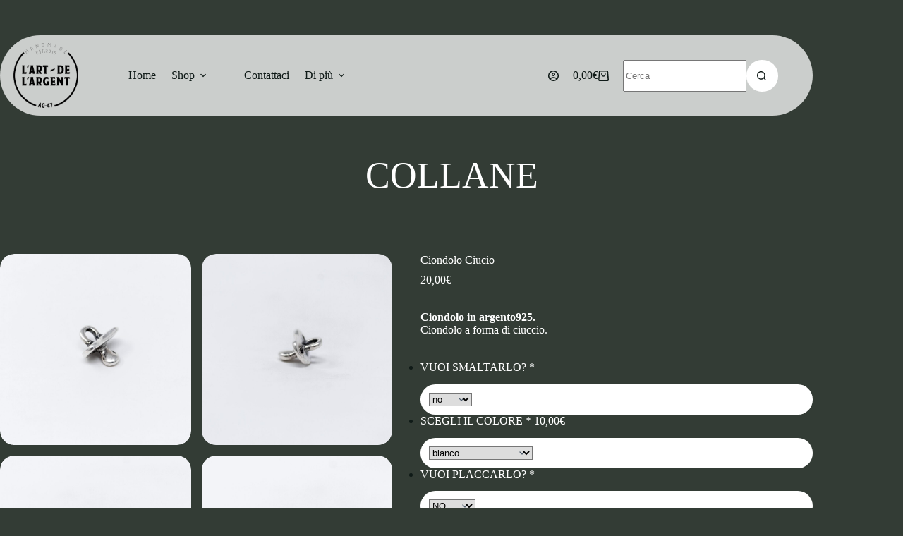

--- FILE ---
content_type: text/html; charset=UTF-8
request_url: https://lartdelargent.it/prodotto/ciondolo-ciuccio/
body_size: 65466
content:
<!doctype html>
<html lang="it-IT">
<head><meta charset="UTF-8"><script>if(navigator.userAgent.match(/MSIE|Internet Explorer/i)||navigator.userAgent.match(/Trident\/7\..*?rv:11/i)){var href=document.location.href;if(!href.match(/[?&]nowprocket/)){if(href.indexOf("?")==-1){if(href.indexOf("#")==-1){document.location.href=href+"?nowprocket=1"}else{document.location.href=href.replace("#","?nowprocket=1#")}}else{if(href.indexOf("#")==-1){document.location.href=href+"&nowprocket=1"}else{document.location.href=href.replace("#","&nowprocket=1#")}}}}</script><script>(()=>{class RocketLazyLoadScripts{constructor(){this.v="2.0.4",this.userEvents=["keydown","keyup","mousedown","mouseup","mousemove","mouseover","mouseout","touchmove","touchstart","touchend","touchcancel","wheel","click","dblclick","input"],this.attributeEvents=["onblur","onclick","oncontextmenu","ondblclick","onfocus","onmousedown","onmouseenter","onmouseleave","onmousemove","onmouseout","onmouseover","onmouseup","onmousewheel","onscroll","onsubmit"]}async t(){this.i(),this.o(),/iP(ad|hone)/.test(navigator.userAgent)&&this.h(),this.u(),this.l(this),this.m(),this.k(this),this.p(this),this._(),await Promise.all([this.R(),this.L()]),this.lastBreath=Date.now(),this.S(this),this.P(),this.D(),this.O(),this.M(),await this.C(this.delayedScripts.normal),await this.C(this.delayedScripts.defer),await this.C(this.delayedScripts.async),await this.T(),await this.F(),await this.j(),await this.A(),window.dispatchEvent(new Event("rocket-allScriptsLoaded")),this.everythingLoaded=!0,this.lastTouchEnd&&await new Promise(t=>setTimeout(t,500-Date.now()+this.lastTouchEnd)),this.I(),this.H(),this.U(),this.W()}i(){this.CSPIssue=sessionStorage.getItem("rocketCSPIssue"),document.addEventListener("securitypolicyviolation",t=>{this.CSPIssue||"script-src-elem"!==t.violatedDirective||"data"!==t.blockedURI||(this.CSPIssue=!0,sessionStorage.setItem("rocketCSPIssue",!0))},{isRocket:!0})}o(){window.addEventListener("pageshow",t=>{this.persisted=t.persisted,this.realWindowLoadedFired=!0},{isRocket:!0}),window.addEventListener("pagehide",()=>{this.onFirstUserAction=null},{isRocket:!0})}h(){let t;function e(e){t=e}window.addEventListener("touchstart",e,{isRocket:!0}),window.addEventListener("touchend",function i(o){o.changedTouches[0]&&t.changedTouches[0]&&Math.abs(o.changedTouches[0].pageX-t.changedTouches[0].pageX)<10&&Math.abs(o.changedTouches[0].pageY-t.changedTouches[0].pageY)<10&&o.timeStamp-t.timeStamp<200&&(window.removeEventListener("touchstart",e,{isRocket:!0}),window.removeEventListener("touchend",i,{isRocket:!0}),"INPUT"===o.target.tagName&&"text"===o.target.type||(o.target.dispatchEvent(new TouchEvent("touchend",{target:o.target,bubbles:!0})),o.target.dispatchEvent(new MouseEvent("mouseover",{target:o.target,bubbles:!0})),o.target.dispatchEvent(new PointerEvent("click",{target:o.target,bubbles:!0,cancelable:!0,detail:1,clientX:o.changedTouches[0].clientX,clientY:o.changedTouches[0].clientY})),event.preventDefault()))},{isRocket:!0})}q(t){this.userActionTriggered||("mousemove"!==t.type||this.firstMousemoveIgnored?"keyup"===t.type||"mouseover"===t.type||"mouseout"===t.type||(this.userActionTriggered=!0,this.onFirstUserAction&&this.onFirstUserAction()):this.firstMousemoveIgnored=!0),"click"===t.type&&t.preventDefault(),t.stopPropagation(),t.stopImmediatePropagation(),"touchstart"===this.lastEvent&&"touchend"===t.type&&(this.lastTouchEnd=Date.now()),"click"===t.type&&(this.lastTouchEnd=0),this.lastEvent=t.type,t.composedPath&&t.composedPath()[0].getRootNode()instanceof ShadowRoot&&(t.rocketTarget=t.composedPath()[0]),this.savedUserEvents.push(t)}u(){this.savedUserEvents=[],this.userEventHandler=this.q.bind(this),this.userEvents.forEach(t=>window.addEventListener(t,this.userEventHandler,{passive:!1,isRocket:!0})),document.addEventListener("visibilitychange",this.userEventHandler,{isRocket:!0})}U(){this.userEvents.forEach(t=>window.removeEventListener(t,this.userEventHandler,{passive:!1,isRocket:!0})),document.removeEventListener("visibilitychange",this.userEventHandler,{isRocket:!0}),this.savedUserEvents.forEach(t=>{(t.rocketTarget||t.target).dispatchEvent(new window[t.constructor.name](t.type,t))})}m(){const t="return false",e=Array.from(this.attributeEvents,t=>"data-rocket-"+t),i="["+this.attributeEvents.join("],[")+"]",o="[data-rocket-"+this.attributeEvents.join("],[data-rocket-")+"]",s=(e,i,o)=>{o&&o!==t&&(e.setAttribute("data-rocket-"+i,o),e["rocket"+i]=new Function("event",o),e.setAttribute(i,t))};new MutationObserver(t=>{for(const n of t)"attributes"===n.type&&(n.attributeName.startsWith("data-rocket-")||this.everythingLoaded?n.attributeName.startsWith("data-rocket-")&&this.everythingLoaded&&this.N(n.target,n.attributeName.substring(12)):s(n.target,n.attributeName,n.target.getAttribute(n.attributeName))),"childList"===n.type&&n.addedNodes.forEach(t=>{if(t.nodeType===Node.ELEMENT_NODE)if(this.everythingLoaded)for(const i of[t,...t.querySelectorAll(o)])for(const t of i.getAttributeNames())e.includes(t)&&this.N(i,t.substring(12));else for(const e of[t,...t.querySelectorAll(i)])for(const t of e.getAttributeNames())this.attributeEvents.includes(t)&&s(e,t,e.getAttribute(t))})}).observe(document,{subtree:!0,childList:!0,attributeFilter:[...this.attributeEvents,...e]})}I(){this.attributeEvents.forEach(t=>{document.querySelectorAll("[data-rocket-"+t+"]").forEach(e=>{this.N(e,t)})})}N(t,e){const i=t.getAttribute("data-rocket-"+e);i&&(t.setAttribute(e,i),t.removeAttribute("data-rocket-"+e))}k(t){Object.defineProperty(HTMLElement.prototype,"onclick",{get(){return this.rocketonclick||null},set(e){this.rocketonclick=e,this.setAttribute(t.everythingLoaded?"onclick":"data-rocket-onclick","this.rocketonclick(event)")}})}S(t){function e(e,i){let o=e[i];e[i]=null,Object.defineProperty(e,i,{get:()=>o,set(s){t.everythingLoaded?o=s:e["rocket"+i]=o=s}})}e(document,"onreadystatechange"),e(window,"onload"),e(window,"onpageshow");try{Object.defineProperty(document,"readyState",{get:()=>t.rocketReadyState,set(e){t.rocketReadyState=e},configurable:!0}),document.readyState="loading"}catch(t){console.log("WPRocket DJE readyState conflict, bypassing")}}l(t){this.originalAddEventListener=EventTarget.prototype.addEventListener,this.originalRemoveEventListener=EventTarget.prototype.removeEventListener,this.savedEventListeners=[],EventTarget.prototype.addEventListener=function(e,i,o){o&&o.isRocket||!t.B(e,this)&&!t.userEvents.includes(e)||t.B(e,this)&&!t.userActionTriggered||e.startsWith("rocket-")||t.everythingLoaded?t.originalAddEventListener.call(this,e,i,o):(t.savedEventListeners.push({target:this,remove:!1,type:e,func:i,options:o}),"mouseenter"!==e&&"mouseleave"!==e||t.originalAddEventListener.call(this,e,t.savedUserEvents.push,o))},EventTarget.prototype.removeEventListener=function(e,i,o){o&&o.isRocket||!t.B(e,this)&&!t.userEvents.includes(e)||t.B(e,this)&&!t.userActionTriggered||e.startsWith("rocket-")||t.everythingLoaded?t.originalRemoveEventListener.call(this,e,i,o):t.savedEventListeners.push({target:this,remove:!0,type:e,func:i,options:o})}}J(t,e){this.savedEventListeners=this.savedEventListeners.filter(i=>{let o=i.type,s=i.target||window;return e!==o||t!==s||(this.B(o,s)&&(i.type="rocket-"+o),this.$(i),!1)})}H(){EventTarget.prototype.addEventListener=this.originalAddEventListener,EventTarget.prototype.removeEventListener=this.originalRemoveEventListener,this.savedEventListeners.forEach(t=>this.$(t))}$(t){t.remove?this.originalRemoveEventListener.call(t.target,t.type,t.func,t.options):this.originalAddEventListener.call(t.target,t.type,t.func,t.options)}p(t){let e;function i(e){return t.everythingLoaded?e:e.split(" ").map(t=>"load"===t||t.startsWith("load.")?"rocket-jquery-load":t).join(" ")}function o(o){function s(e){const s=o.fn[e];o.fn[e]=o.fn.init.prototype[e]=function(){return this[0]===window&&t.userActionTriggered&&("string"==typeof arguments[0]||arguments[0]instanceof String?arguments[0]=i(arguments[0]):"object"==typeof arguments[0]&&Object.keys(arguments[0]).forEach(t=>{const e=arguments[0][t];delete arguments[0][t],arguments[0][i(t)]=e})),s.apply(this,arguments),this}}if(o&&o.fn&&!t.allJQueries.includes(o)){const e={DOMContentLoaded:[],"rocket-DOMContentLoaded":[]};for(const t in e)document.addEventListener(t,()=>{e[t].forEach(t=>t())},{isRocket:!0});o.fn.ready=o.fn.init.prototype.ready=function(i){function s(){parseInt(o.fn.jquery)>2?setTimeout(()=>i.bind(document)(o)):i.bind(document)(o)}return"function"==typeof i&&(t.realDomReadyFired?!t.userActionTriggered||t.fauxDomReadyFired?s():e["rocket-DOMContentLoaded"].push(s):e.DOMContentLoaded.push(s)),o([])},s("on"),s("one"),s("off"),t.allJQueries.push(o)}e=o}t.allJQueries=[],o(window.jQuery),Object.defineProperty(window,"jQuery",{get:()=>e,set(t){o(t)}})}P(){const t=new Map;document.write=document.writeln=function(e){const i=document.currentScript,o=document.createRange(),s=i.parentElement;let n=t.get(i);void 0===n&&(n=i.nextSibling,t.set(i,n));const c=document.createDocumentFragment();o.setStart(c,0),c.appendChild(o.createContextualFragment(e)),s.insertBefore(c,n)}}async R(){return new Promise(t=>{this.userActionTriggered?t():this.onFirstUserAction=t})}async L(){return new Promise(t=>{document.addEventListener("DOMContentLoaded",()=>{this.realDomReadyFired=!0,t()},{isRocket:!0})})}async j(){return this.realWindowLoadedFired?Promise.resolve():new Promise(t=>{window.addEventListener("load",t,{isRocket:!0})})}M(){this.pendingScripts=[];this.scriptsMutationObserver=new MutationObserver(t=>{for(const e of t)e.addedNodes.forEach(t=>{"SCRIPT"!==t.tagName||t.noModule||t.isWPRocket||this.pendingScripts.push({script:t,promise:new Promise(e=>{const i=()=>{const i=this.pendingScripts.findIndex(e=>e.script===t);i>=0&&this.pendingScripts.splice(i,1),e()};t.addEventListener("load",i,{isRocket:!0}),t.addEventListener("error",i,{isRocket:!0}),setTimeout(i,1e3)})})})}),this.scriptsMutationObserver.observe(document,{childList:!0,subtree:!0})}async F(){await this.X(),this.pendingScripts.length?(await this.pendingScripts[0].promise,await this.F()):this.scriptsMutationObserver.disconnect()}D(){this.delayedScripts={normal:[],async:[],defer:[]},document.querySelectorAll("script[type$=rocketlazyloadscript]").forEach(t=>{t.hasAttribute("data-rocket-src")?t.hasAttribute("async")&&!1!==t.async?this.delayedScripts.async.push(t):t.hasAttribute("defer")&&!1!==t.defer||"module"===t.getAttribute("data-rocket-type")?this.delayedScripts.defer.push(t):this.delayedScripts.normal.push(t):this.delayedScripts.normal.push(t)})}async _(){await this.L();let t=[];document.querySelectorAll("script[type$=rocketlazyloadscript][data-rocket-src]").forEach(e=>{let i=e.getAttribute("data-rocket-src");if(i&&!i.startsWith("data:")){i.startsWith("//")&&(i=location.protocol+i);try{const o=new URL(i).origin;o!==location.origin&&t.push({src:o,crossOrigin:e.crossOrigin||"module"===e.getAttribute("data-rocket-type")})}catch(t){}}}),t=[...new Map(t.map(t=>[JSON.stringify(t),t])).values()],this.Y(t,"preconnect")}async G(t){if(await this.K(),!0!==t.noModule||!("noModule"in HTMLScriptElement.prototype))return new Promise(e=>{let i;function o(){(i||t).setAttribute("data-rocket-status","executed"),e()}try{if(navigator.userAgent.includes("Firefox/")||""===navigator.vendor||this.CSPIssue)i=document.createElement("script"),[...t.attributes].forEach(t=>{let e=t.nodeName;"type"!==e&&("data-rocket-type"===e&&(e="type"),"data-rocket-src"===e&&(e="src"),i.setAttribute(e,t.nodeValue))}),t.text&&(i.text=t.text),t.nonce&&(i.nonce=t.nonce),i.hasAttribute("src")?(i.addEventListener("load",o,{isRocket:!0}),i.addEventListener("error",()=>{i.setAttribute("data-rocket-status","failed-network"),e()},{isRocket:!0}),setTimeout(()=>{i.isConnected||e()},1)):(i.text=t.text,o()),i.isWPRocket=!0,t.parentNode.replaceChild(i,t);else{const i=t.getAttribute("data-rocket-type"),s=t.getAttribute("data-rocket-src");i?(t.type=i,t.removeAttribute("data-rocket-type")):t.removeAttribute("type"),t.addEventListener("load",o,{isRocket:!0}),t.addEventListener("error",i=>{this.CSPIssue&&i.target.src.startsWith("data:")?(console.log("WPRocket: CSP fallback activated"),t.removeAttribute("src"),this.G(t).then(e)):(t.setAttribute("data-rocket-status","failed-network"),e())},{isRocket:!0}),s?(t.fetchPriority="high",t.removeAttribute("data-rocket-src"),t.src=s):t.src="data:text/javascript;base64,"+window.btoa(unescape(encodeURIComponent(t.text)))}}catch(i){t.setAttribute("data-rocket-status","failed-transform"),e()}});t.setAttribute("data-rocket-status","skipped")}async C(t){const e=t.shift();return e?(e.isConnected&&await this.G(e),this.C(t)):Promise.resolve()}O(){this.Y([...this.delayedScripts.normal,...this.delayedScripts.defer,...this.delayedScripts.async],"preload")}Y(t,e){this.trash=this.trash||[];let i=!0;var o=document.createDocumentFragment();t.forEach(t=>{const s=t.getAttribute&&t.getAttribute("data-rocket-src")||t.src;if(s&&!s.startsWith("data:")){const n=document.createElement("link");n.href=s,n.rel=e,"preconnect"!==e&&(n.as="script",n.fetchPriority=i?"high":"low"),t.getAttribute&&"module"===t.getAttribute("data-rocket-type")&&(n.crossOrigin=!0),t.crossOrigin&&(n.crossOrigin=t.crossOrigin),t.integrity&&(n.integrity=t.integrity),t.nonce&&(n.nonce=t.nonce),o.appendChild(n),this.trash.push(n),i=!1}}),document.head.appendChild(o)}W(){this.trash.forEach(t=>t.remove())}async T(){try{document.readyState="interactive"}catch(t){}this.fauxDomReadyFired=!0;try{await this.K(),this.J(document,"readystatechange"),document.dispatchEvent(new Event("rocket-readystatechange")),await this.K(),document.rocketonreadystatechange&&document.rocketonreadystatechange(),await this.K(),this.J(document,"DOMContentLoaded"),document.dispatchEvent(new Event("rocket-DOMContentLoaded")),await this.K(),this.J(window,"DOMContentLoaded"),window.dispatchEvent(new Event("rocket-DOMContentLoaded"))}catch(t){console.error(t)}}async A(){try{document.readyState="complete"}catch(t){}try{await this.K(),this.J(document,"readystatechange"),document.dispatchEvent(new Event("rocket-readystatechange")),await this.K(),document.rocketonreadystatechange&&document.rocketonreadystatechange(),await this.K(),this.J(window,"load"),window.dispatchEvent(new Event("rocket-load")),await this.K(),window.rocketonload&&window.rocketonload(),await this.K(),this.allJQueries.forEach(t=>t(window).trigger("rocket-jquery-load")),await this.K(),this.J(window,"pageshow");const t=new Event("rocket-pageshow");t.persisted=this.persisted,window.dispatchEvent(t),await this.K(),window.rocketonpageshow&&window.rocketonpageshow({persisted:this.persisted})}catch(t){console.error(t)}}async K(){Date.now()-this.lastBreath>45&&(await this.X(),this.lastBreath=Date.now())}async X(){return document.hidden?new Promise(t=>setTimeout(t)):new Promise(t=>requestAnimationFrame(t))}B(t,e){return e===document&&"readystatechange"===t||(e===document&&"DOMContentLoaded"===t||(e===window&&"DOMContentLoaded"===t||(e===window&&"load"===t||e===window&&"pageshow"===t)))}static run(){(new RocketLazyLoadScripts).t()}}RocketLazyLoadScripts.run()})();</script>
	
	
	<meta name="viewport" content="width=device-width, initial-scale=1, maximum-scale=5, viewport-fit=cover">
	<link rel="profile" href="https://gmpg.org/xfn/11">

	<meta name='robots' content='index, follow, max-image-preview:large, max-snippet:-1, max-video-preview:-1' />

	<!-- This site is optimized with the Yoast SEO plugin v26.6 - https://yoast.com/wordpress/plugins/seo/ -->
	<title>Ciondolo Ciucio - L&#039;art de l&#039;argent!</title>
	<link rel="canonical" href="https://lartdelargent.it/prodotto/ciondolo-ciuccio/" />
	<meta property="og:locale" content="it_IT" />
	<meta property="og:type" content="article" />
	<meta property="og:title" content="Ciondolo Ciucio - L&#039;art de l&#039;argent!" />
	<meta property="og:description" content="Ciondolo in argento925. Ciondolo a forma di ciuccio." />
	<meta property="og:url" content="https://lartdelargent.it/prodotto/ciondolo-ciuccio/" />
	<meta property="og:site_name" content="L&#039;art de l&#039;argent!" />
	<meta property="article:publisher" content="https://www.facebook.com/lartdelargent/" />
	<meta property="article:modified_time" content="2024-11-28T00:37:45+00:00" />
	<meta property="og:image" content="https://lartdelargent.it/wp-content/uploads/2023/02/IMG_3394.jpg" />
	<meta property="og:image:width" content="2048" />
	<meta property="og:image:height" content="2048" />
	<meta property="og:image:type" content="image/jpeg" />
	<meta name="twitter:card" content="summary_large_image" />
	<script type="application/ld+json" class="yoast-schema-graph">{"@context":"https://schema.org","@graph":[{"@type":"WebPage","@id":"https://lartdelargent.it/prodotto/ciondolo-ciuccio/","url":"https://lartdelargent.it/prodotto/ciondolo-ciuccio/","name":"Ciondolo Ciucio - L&#039;art de l&#039;argent!","isPartOf":{"@id":"https://lartdelargent.it/#website"},"primaryImageOfPage":{"@id":"https://lartdelargent.it/prodotto/ciondolo-ciuccio/#primaryimage"},"image":{"@id":"https://lartdelargent.it/prodotto/ciondolo-ciuccio/#primaryimage"},"thumbnailUrl":"https://lartdelargent.it/wp-content/uploads/2023/02/IMG_3394.jpg","datePublished":"2023-02-08T11:33:33+00:00","dateModified":"2024-11-28T00:37:45+00:00","breadcrumb":{"@id":"https://lartdelargent.it/prodotto/ciondolo-ciuccio/#breadcrumb"},"inLanguage":"it-IT","potentialAction":[{"@type":"ReadAction","target":["https://lartdelargent.it/prodotto/ciondolo-ciuccio/"]}]},{"@type":"ImageObject","inLanguage":"it-IT","@id":"https://lartdelargent.it/prodotto/ciondolo-ciuccio/#primaryimage","url":"https://lartdelargent.it/wp-content/uploads/2023/02/IMG_3394.jpg","contentUrl":"https://lartdelargent.it/wp-content/uploads/2023/02/IMG_3394.jpg","width":2048,"height":2048},{"@type":"BreadcrumbList","@id":"https://lartdelargent.it/prodotto/ciondolo-ciuccio/#breadcrumb","itemListElement":[{"@type":"ListItem","position":1,"name":"Negozio","item":"https://lartdelargent.it/negozio/"},{"@type":"ListItem","position":2,"name":"Ciondolo Ciucio"}]},{"@type":"WebSite","@id":"https://lartdelargent.it/#website","url":"https://lartdelargent.it/","name":"L&#039;art de l&#039;argent!","description":"handmade ag.47","publisher":{"@id":"https://lartdelargent.it/#organization"},"potentialAction":[{"@type":"SearchAction","target":{"@type":"EntryPoint","urlTemplate":"https://lartdelargent.it/?s={search_term_string}"},"query-input":{"@type":"PropertyValueSpecification","valueRequired":true,"valueName":"search_term_string"}}],"inLanguage":"it-IT"},{"@type":"Organization","@id":"https://lartdelargent.it/#organization","name":"L&#039;art de l&#039;argent!","url":"https://lartdelargent.it/","logo":{"@type":"ImageObject","inLanguage":"it-IT","@id":"https://lartdelargent.it/#/schema/logo/image/","url":"https://lartdelargent.it/wp-content/uploads/2018/12/logo-lart-de-largent-big-app.png","contentUrl":"https://lartdelargent.it/wp-content/uploads/2018/12/logo-lart-de-largent-big-app.png","width":512,"height":512,"caption":"L&#039;art de l&#039;argent!"},"image":{"@id":"https://lartdelargent.it/#/schema/logo/image/"},"sameAs":["https://www.facebook.com/lartdelargent/","https://www.instagram.com/lartdelargent_trampos/"]}]}</script>
	<!-- / Yoast SEO plugin. -->


<link rel='dns-prefetch' href='//admin.revenuehunt.com' />
<link rel='dns-prefetch' href='//capi-automation.s3.us-east-2.amazonaws.com' />
<link rel='dns-prefetch' href='//www.paypal.com' />
<link rel='dns-prefetch' href='//www.googletagmanager.com' />

<link rel="alternate" type="application/rss+xml" title="L&#039;art de l&#039;argent! &raquo; Feed" href="https://lartdelargent.it/feed/" />
<link rel="alternate" type="application/rss+xml" title="L&#039;art de l&#039;argent! &raquo; Feed dei commenti" href="https://lartdelargent.it/comments/feed/" />
<link rel="alternate" title="oEmbed (JSON)" type="application/json+oembed" href="https://lartdelargent.it/wp-json/oembed/1.0/embed?url=https%3A%2F%2Flartdelargent.it%2Fprodotto%2Fciondolo-ciuccio%2F" />
<link rel="alternate" title="oEmbed (XML)" type="text/xml+oembed" href="https://lartdelargent.it/wp-json/oembed/1.0/embed?url=https%3A%2F%2Flartdelargent.it%2Fprodotto%2Fciondolo-ciuccio%2F&#038;format=xml" />
		<style id="content-control-block-styles">
			@media (max-width: 640px) {
	.cc-hide-on-mobile {
		display: none !important;
	}
}
@media (min-width: 641px) and (max-width: 920px) {
	.cc-hide-on-tablet {
		display: none !important;
	}
}
@media (min-width: 921px) and (max-width: 1440px) {
	.cc-hide-on-desktop {
		display: none !important;
	}
}		</style>
		<style id='wp-img-auto-sizes-contain-inline-css'>
img:is([sizes=auto i],[sizes^="auto," i]){contain-intrinsic-size:3000px 1500px}
/*# sourceURL=wp-img-auto-sizes-contain-inline-css */
</style>
<link data-minify="1" rel='stylesheet' id='blocksy-dynamic-global-css' href='https://lartdelargent.it/wp-content/cache/min/1/wp-content/uploads/blocksy/css/global.css?ver=1768563300' media='all' />
<link data-minify="1" rel='stylesheet' id='ht_ctc_main_css-css' href='https://lartdelargent.it/wp-content/cache/min/1/wp-content/plugins/click-to-chat-for-whatsapp/new/inc/assets/css/main.css?ver=1768563300' media='all' />
<link rel='stylesheet' id='wp-block-library-css' href='https://lartdelargent.it/wp-includes/css/dist/block-library/style.min.css?ver=6.9' media='all' />
<link data-minify="1" rel='stylesheet' id='content-control-block-styles-css' href='https://lartdelargent.it/wp-content/cache/min/1/wp-content/plugins/content-control/dist/style-block-editor.css?ver=1768563300' media='all' />
<style id='global-styles-inline-css'>
:root{--wp--preset--aspect-ratio--square: 1;--wp--preset--aspect-ratio--4-3: 4/3;--wp--preset--aspect-ratio--3-4: 3/4;--wp--preset--aspect-ratio--3-2: 3/2;--wp--preset--aspect-ratio--2-3: 2/3;--wp--preset--aspect-ratio--16-9: 16/9;--wp--preset--aspect-ratio--9-16: 9/16;--wp--preset--color--black: #000000;--wp--preset--color--cyan-bluish-gray: #abb8c3;--wp--preset--color--white: #ffffff;--wp--preset--color--pale-pink: #f78da7;--wp--preset--color--vivid-red: #cf2e2e;--wp--preset--color--luminous-vivid-orange: #ff6900;--wp--preset--color--luminous-vivid-amber: #fcb900;--wp--preset--color--light-green-cyan: #7bdcb5;--wp--preset--color--vivid-green-cyan: #00d084;--wp--preset--color--pale-cyan-blue: #8ed1fc;--wp--preset--color--vivid-cyan-blue: #0693e3;--wp--preset--color--vivid-purple: #9b51e0;--wp--preset--color--palette-color-1: var(--theme-palette-color-1, #333c35);--wp--preset--color--palette-color-2: var(--theme-palette-color-2, #333c35);--wp--preset--color--palette-color-3: var(--theme-palette-color-3, #333c35);--wp--preset--color--palette-color-4: var(--theme-palette-color-4, #0f1a17);--wp--preset--color--palette-color-5: var(--theme-palette-color-5, #F0F2F3);--wp--preset--color--palette-color-6: var(--theme-palette-color-6, #F8FAFB);--wp--preset--color--palette-color-7: var(--theme-palette-color-7, #FBFCFC);--wp--preset--color--palette-color-8: var(--theme-palette-color-8, #ffffff);--wp--preset--gradient--vivid-cyan-blue-to-vivid-purple: linear-gradient(135deg,rgb(6,147,227) 0%,rgb(155,81,224) 100%);--wp--preset--gradient--light-green-cyan-to-vivid-green-cyan: linear-gradient(135deg,rgb(122,220,180) 0%,rgb(0,208,130) 100%);--wp--preset--gradient--luminous-vivid-amber-to-luminous-vivid-orange: linear-gradient(135deg,rgb(252,185,0) 0%,rgb(255,105,0) 100%);--wp--preset--gradient--luminous-vivid-orange-to-vivid-red: linear-gradient(135deg,rgb(255,105,0) 0%,rgb(207,46,46) 100%);--wp--preset--gradient--very-light-gray-to-cyan-bluish-gray: linear-gradient(135deg,rgb(238,238,238) 0%,rgb(169,184,195) 100%);--wp--preset--gradient--cool-to-warm-spectrum: linear-gradient(135deg,rgb(74,234,220) 0%,rgb(151,120,209) 20%,rgb(207,42,186) 40%,rgb(238,44,130) 60%,rgb(251,105,98) 80%,rgb(254,248,76) 100%);--wp--preset--gradient--blush-light-purple: linear-gradient(135deg,rgb(255,206,236) 0%,rgb(152,150,240) 100%);--wp--preset--gradient--blush-bordeaux: linear-gradient(135deg,rgb(254,205,165) 0%,rgb(254,45,45) 50%,rgb(107,0,62) 100%);--wp--preset--gradient--luminous-dusk: linear-gradient(135deg,rgb(255,203,112) 0%,rgb(199,81,192) 50%,rgb(65,88,208) 100%);--wp--preset--gradient--pale-ocean: linear-gradient(135deg,rgb(255,245,203) 0%,rgb(182,227,212) 50%,rgb(51,167,181) 100%);--wp--preset--gradient--electric-grass: linear-gradient(135deg,rgb(202,248,128) 0%,rgb(113,206,126) 100%);--wp--preset--gradient--midnight: linear-gradient(135deg,rgb(2,3,129) 0%,rgb(40,116,252) 100%);--wp--preset--gradient--juicy-peach: linear-gradient(to right, #ffecd2 0%, #fcb69f 100%);--wp--preset--gradient--young-passion: linear-gradient(to right, #ff8177 0%, #ff867a 0%, #ff8c7f 21%, #f99185 52%, #cf556c 78%, #b12a5b 100%);--wp--preset--gradient--true-sunset: linear-gradient(to right, #fa709a 0%, #fee140 100%);--wp--preset--gradient--morpheus-den: linear-gradient(to top, #30cfd0 0%, #330867 100%);--wp--preset--gradient--plum-plate: linear-gradient(135deg, #667eea 0%, #764ba2 100%);--wp--preset--gradient--aqua-splash: linear-gradient(15deg, #13547a 0%, #80d0c7 100%);--wp--preset--gradient--love-kiss: linear-gradient(to top, #ff0844 0%, #ffb199 100%);--wp--preset--gradient--new-retrowave: linear-gradient(to top, #3b41c5 0%, #a981bb 49%, #ffc8a9 100%);--wp--preset--gradient--plum-bath: linear-gradient(to top, #cc208e 0%, #6713d2 100%);--wp--preset--gradient--high-flight: linear-gradient(to right, #0acffe 0%, #495aff 100%);--wp--preset--gradient--teen-party: linear-gradient(-225deg, #FF057C 0%, #8D0B93 50%, #321575 100%);--wp--preset--gradient--fabled-sunset: linear-gradient(-225deg, #231557 0%, #44107A 29%, #FF1361 67%, #FFF800 100%);--wp--preset--gradient--arielle-smile: radial-gradient(circle 248px at center, #16d9e3 0%, #30c7ec 47%, #46aef7 100%);--wp--preset--gradient--itmeo-branding: linear-gradient(180deg, #2af598 0%, #009efd 100%);--wp--preset--gradient--deep-blue: linear-gradient(to right, #6a11cb 0%, #2575fc 100%);--wp--preset--gradient--strong-bliss: linear-gradient(to right, #f78ca0 0%, #f9748f 19%, #fd868c 60%, #fe9a8b 100%);--wp--preset--gradient--sweet-period: linear-gradient(to top, #3f51b1 0%, #5a55ae 13%, #7b5fac 25%, #8f6aae 38%, #a86aa4 50%, #cc6b8e 62%, #f18271 75%, #f3a469 87%, #f7c978 100%);--wp--preset--gradient--purple-division: linear-gradient(to top, #7028e4 0%, #e5b2ca 100%);--wp--preset--gradient--cold-evening: linear-gradient(to top, #0c3483 0%, #a2b6df 100%, #6b8cce 100%, #a2b6df 100%);--wp--preset--gradient--mountain-rock: linear-gradient(to right, #868f96 0%, #596164 100%);--wp--preset--gradient--desert-hump: linear-gradient(to top, #c79081 0%, #dfa579 100%);--wp--preset--gradient--ethernal-constance: linear-gradient(to top, #09203f 0%, #537895 100%);--wp--preset--gradient--happy-memories: linear-gradient(-60deg, #ff5858 0%, #f09819 100%);--wp--preset--gradient--grown-early: linear-gradient(to top, #0ba360 0%, #3cba92 100%);--wp--preset--gradient--morning-salad: linear-gradient(-225deg, #B7F8DB 0%, #50A7C2 100%);--wp--preset--gradient--night-call: linear-gradient(-225deg, #AC32E4 0%, #7918F2 48%, #4801FF 100%);--wp--preset--gradient--mind-crawl: linear-gradient(-225deg, #473B7B 0%, #3584A7 51%, #30D2BE 100%);--wp--preset--gradient--angel-care: linear-gradient(-225deg, #FFE29F 0%, #FFA99F 48%, #FF719A 100%);--wp--preset--gradient--juicy-cake: linear-gradient(to top, #e14fad 0%, #f9d423 100%);--wp--preset--gradient--rich-metal: linear-gradient(to right, #d7d2cc 0%, #304352 100%);--wp--preset--gradient--mole-hall: linear-gradient(-20deg, #616161 0%, #9bc5c3 100%);--wp--preset--gradient--cloudy-knoxville: linear-gradient(120deg, #fdfbfb 0%, #ebedee 100%);--wp--preset--gradient--soft-grass: linear-gradient(to top, #c1dfc4 0%, #deecdd 100%);--wp--preset--gradient--saint-petersburg: linear-gradient(135deg, #f5f7fa 0%, #c3cfe2 100%);--wp--preset--gradient--everlasting-sky: linear-gradient(135deg, #fdfcfb 0%, #e2d1c3 100%);--wp--preset--gradient--kind-steel: linear-gradient(-20deg, #e9defa 0%, #fbfcdb 100%);--wp--preset--gradient--over-sun: linear-gradient(60deg, #abecd6 0%, #fbed96 100%);--wp--preset--gradient--premium-white: linear-gradient(to top, #d5d4d0 0%, #d5d4d0 1%, #eeeeec 31%, #efeeec 75%, #e9e9e7 100%);--wp--preset--gradient--clean-mirror: linear-gradient(45deg, #93a5cf 0%, #e4efe9 100%);--wp--preset--gradient--wild-apple: linear-gradient(to top, #d299c2 0%, #fef9d7 100%);--wp--preset--gradient--snow-again: linear-gradient(to top, #e6e9f0 0%, #eef1f5 100%);--wp--preset--gradient--confident-cloud: linear-gradient(to top, #dad4ec 0%, #dad4ec 1%, #f3e7e9 100%);--wp--preset--gradient--glass-water: linear-gradient(to top, #dfe9f3 0%, white 100%);--wp--preset--gradient--perfect-white: linear-gradient(-225deg, #E3FDF5 0%, #FFE6FA 100%);--wp--preset--font-size--small: 13px;--wp--preset--font-size--medium: 20px;--wp--preset--font-size--large: clamp(22px, 1.375rem + ((1vw - 3.2px) * 0.625), 30px);--wp--preset--font-size--x-large: clamp(30px, 1.875rem + ((1vw - 3.2px) * 1.563), 50px);--wp--preset--font-size--xx-large: clamp(45px, 2.813rem + ((1vw - 3.2px) * 2.734), 80px);--wp--preset--font-family--red-hat-display: Red Hat Display;--wp--preset--font-family--geovano: ct_font_geovano;--wp--preset--spacing--20: 0.44rem;--wp--preset--spacing--30: 0.67rem;--wp--preset--spacing--40: 1rem;--wp--preset--spacing--50: 1.5rem;--wp--preset--spacing--60: 2.25rem;--wp--preset--spacing--70: 3.38rem;--wp--preset--spacing--80: 5.06rem;--wp--preset--shadow--natural: 6px 6px 9px rgba(0, 0, 0, 0.2);--wp--preset--shadow--deep: 12px 12px 50px rgba(0, 0, 0, 0.4);--wp--preset--shadow--sharp: 6px 6px 0px rgba(0, 0, 0, 0.2);--wp--preset--shadow--outlined: 6px 6px 0px -3px rgb(255, 255, 255), 6px 6px rgb(0, 0, 0);--wp--preset--shadow--crisp: 6px 6px 0px rgb(0, 0, 0);}:root { --wp--style--global--content-size: var(--theme-block-max-width);--wp--style--global--wide-size: var(--theme-block-wide-max-width); }:where(body) { margin: 0; }.wp-site-blocks > .alignleft { float: left; margin-right: 2em; }.wp-site-blocks > .alignright { float: right; margin-left: 2em; }.wp-site-blocks > .aligncenter { justify-content: center; margin-left: auto; margin-right: auto; }:where(.wp-site-blocks) > * { margin-block-start: var(--theme-content-spacing); margin-block-end: 0; }:where(.wp-site-blocks) > :first-child { margin-block-start: 0; }:where(.wp-site-blocks) > :last-child { margin-block-end: 0; }:root { --wp--style--block-gap: var(--theme-content-spacing); }:root :where(.is-layout-flow) > :first-child{margin-block-start: 0;}:root :where(.is-layout-flow) > :last-child{margin-block-end: 0;}:root :where(.is-layout-flow) > *{margin-block-start: var(--theme-content-spacing);margin-block-end: 0;}:root :where(.is-layout-constrained) > :first-child{margin-block-start: 0;}:root :where(.is-layout-constrained) > :last-child{margin-block-end: 0;}:root :where(.is-layout-constrained) > *{margin-block-start: var(--theme-content-spacing);margin-block-end: 0;}:root :where(.is-layout-flex){gap: var(--theme-content-spacing);}:root :where(.is-layout-grid){gap: var(--theme-content-spacing);}.is-layout-flow > .alignleft{float: left;margin-inline-start: 0;margin-inline-end: 2em;}.is-layout-flow > .alignright{float: right;margin-inline-start: 2em;margin-inline-end: 0;}.is-layout-flow > .aligncenter{margin-left: auto !important;margin-right: auto !important;}.is-layout-constrained > .alignleft{float: left;margin-inline-start: 0;margin-inline-end: 2em;}.is-layout-constrained > .alignright{float: right;margin-inline-start: 2em;margin-inline-end: 0;}.is-layout-constrained > .aligncenter{margin-left: auto !important;margin-right: auto !important;}.is-layout-constrained > :where(:not(.alignleft):not(.alignright):not(.alignfull)){max-width: var(--wp--style--global--content-size);margin-left: auto !important;margin-right: auto !important;}.is-layout-constrained > .alignwide{max-width: var(--wp--style--global--wide-size);}body .is-layout-flex{display: flex;}.is-layout-flex{flex-wrap: wrap;align-items: center;}.is-layout-flex > :is(*, div){margin: 0;}body .is-layout-grid{display: grid;}.is-layout-grid > :is(*, div){margin: 0;}body{padding-top: 0px;padding-right: 0px;padding-bottom: 0px;padding-left: 0px;}:root :where(.wp-element-button, .wp-block-button__link){font-style: inherit;font-weight: inherit;letter-spacing: inherit;text-transform: inherit;}.has-black-color{color: var(--wp--preset--color--black) !important;}.has-cyan-bluish-gray-color{color: var(--wp--preset--color--cyan-bluish-gray) !important;}.has-white-color{color: var(--wp--preset--color--white) !important;}.has-pale-pink-color{color: var(--wp--preset--color--pale-pink) !important;}.has-vivid-red-color{color: var(--wp--preset--color--vivid-red) !important;}.has-luminous-vivid-orange-color{color: var(--wp--preset--color--luminous-vivid-orange) !important;}.has-luminous-vivid-amber-color{color: var(--wp--preset--color--luminous-vivid-amber) !important;}.has-light-green-cyan-color{color: var(--wp--preset--color--light-green-cyan) !important;}.has-vivid-green-cyan-color{color: var(--wp--preset--color--vivid-green-cyan) !important;}.has-pale-cyan-blue-color{color: var(--wp--preset--color--pale-cyan-blue) !important;}.has-vivid-cyan-blue-color{color: var(--wp--preset--color--vivid-cyan-blue) !important;}.has-vivid-purple-color{color: var(--wp--preset--color--vivid-purple) !important;}.has-palette-color-1-color{color: var(--wp--preset--color--palette-color-1) !important;}.has-palette-color-2-color{color: var(--wp--preset--color--palette-color-2) !important;}.has-palette-color-3-color{color: var(--wp--preset--color--palette-color-3) !important;}.has-palette-color-4-color{color: var(--wp--preset--color--palette-color-4) !important;}.has-palette-color-5-color{color: var(--wp--preset--color--palette-color-5) !important;}.has-palette-color-6-color{color: var(--wp--preset--color--palette-color-6) !important;}.has-palette-color-7-color{color: var(--wp--preset--color--palette-color-7) !important;}.has-palette-color-8-color{color: var(--wp--preset--color--palette-color-8) !important;}.has-black-background-color{background-color: var(--wp--preset--color--black) !important;}.has-cyan-bluish-gray-background-color{background-color: var(--wp--preset--color--cyan-bluish-gray) !important;}.has-white-background-color{background-color: var(--wp--preset--color--white) !important;}.has-pale-pink-background-color{background-color: var(--wp--preset--color--pale-pink) !important;}.has-vivid-red-background-color{background-color: var(--wp--preset--color--vivid-red) !important;}.has-luminous-vivid-orange-background-color{background-color: var(--wp--preset--color--luminous-vivid-orange) !important;}.has-luminous-vivid-amber-background-color{background-color: var(--wp--preset--color--luminous-vivid-amber) !important;}.has-light-green-cyan-background-color{background-color: var(--wp--preset--color--light-green-cyan) !important;}.has-vivid-green-cyan-background-color{background-color: var(--wp--preset--color--vivid-green-cyan) !important;}.has-pale-cyan-blue-background-color{background-color: var(--wp--preset--color--pale-cyan-blue) !important;}.has-vivid-cyan-blue-background-color{background-color: var(--wp--preset--color--vivid-cyan-blue) !important;}.has-vivid-purple-background-color{background-color: var(--wp--preset--color--vivid-purple) !important;}.has-palette-color-1-background-color{background-color: var(--wp--preset--color--palette-color-1) !important;}.has-palette-color-2-background-color{background-color: var(--wp--preset--color--palette-color-2) !important;}.has-palette-color-3-background-color{background-color: var(--wp--preset--color--palette-color-3) !important;}.has-palette-color-4-background-color{background-color: var(--wp--preset--color--palette-color-4) !important;}.has-palette-color-5-background-color{background-color: var(--wp--preset--color--palette-color-5) !important;}.has-palette-color-6-background-color{background-color: var(--wp--preset--color--palette-color-6) !important;}.has-palette-color-7-background-color{background-color: var(--wp--preset--color--palette-color-7) !important;}.has-palette-color-8-background-color{background-color: var(--wp--preset--color--palette-color-8) !important;}.has-black-border-color{border-color: var(--wp--preset--color--black) !important;}.has-cyan-bluish-gray-border-color{border-color: var(--wp--preset--color--cyan-bluish-gray) !important;}.has-white-border-color{border-color: var(--wp--preset--color--white) !important;}.has-pale-pink-border-color{border-color: var(--wp--preset--color--pale-pink) !important;}.has-vivid-red-border-color{border-color: var(--wp--preset--color--vivid-red) !important;}.has-luminous-vivid-orange-border-color{border-color: var(--wp--preset--color--luminous-vivid-orange) !important;}.has-luminous-vivid-amber-border-color{border-color: var(--wp--preset--color--luminous-vivid-amber) !important;}.has-light-green-cyan-border-color{border-color: var(--wp--preset--color--light-green-cyan) !important;}.has-vivid-green-cyan-border-color{border-color: var(--wp--preset--color--vivid-green-cyan) !important;}.has-pale-cyan-blue-border-color{border-color: var(--wp--preset--color--pale-cyan-blue) !important;}.has-vivid-cyan-blue-border-color{border-color: var(--wp--preset--color--vivid-cyan-blue) !important;}.has-vivid-purple-border-color{border-color: var(--wp--preset--color--vivid-purple) !important;}.has-palette-color-1-border-color{border-color: var(--wp--preset--color--palette-color-1) !important;}.has-palette-color-2-border-color{border-color: var(--wp--preset--color--palette-color-2) !important;}.has-palette-color-3-border-color{border-color: var(--wp--preset--color--palette-color-3) !important;}.has-palette-color-4-border-color{border-color: var(--wp--preset--color--palette-color-4) !important;}.has-palette-color-5-border-color{border-color: var(--wp--preset--color--palette-color-5) !important;}.has-palette-color-6-border-color{border-color: var(--wp--preset--color--palette-color-6) !important;}.has-palette-color-7-border-color{border-color: var(--wp--preset--color--palette-color-7) !important;}.has-palette-color-8-border-color{border-color: var(--wp--preset--color--palette-color-8) !important;}.has-vivid-cyan-blue-to-vivid-purple-gradient-background{background: var(--wp--preset--gradient--vivid-cyan-blue-to-vivid-purple) !important;}.has-light-green-cyan-to-vivid-green-cyan-gradient-background{background: var(--wp--preset--gradient--light-green-cyan-to-vivid-green-cyan) !important;}.has-luminous-vivid-amber-to-luminous-vivid-orange-gradient-background{background: var(--wp--preset--gradient--luminous-vivid-amber-to-luminous-vivid-orange) !important;}.has-luminous-vivid-orange-to-vivid-red-gradient-background{background: var(--wp--preset--gradient--luminous-vivid-orange-to-vivid-red) !important;}.has-very-light-gray-to-cyan-bluish-gray-gradient-background{background: var(--wp--preset--gradient--very-light-gray-to-cyan-bluish-gray) !important;}.has-cool-to-warm-spectrum-gradient-background{background: var(--wp--preset--gradient--cool-to-warm-spectrum) !important;}.has-blush-light-purple-gradient-background{background: var(--wp--preset--gradient--blush-light-purple) !important;}.has-blush-bordeaux-gradient-background{background: var(--wp--preset--gradient--blush-bordeaux) !important;}.has-luminous-dusk-gradient-background{background: var(--wp--preset--gradient--luminous-dusk) !important;}.has-pale-ocean-gradient-background{background: var(--wp--preset--gradient--pale-ocean) !important;}.has-electric-grass-gradient-background{background: var(--wp--preset--gradient--electric-grass) !important;}.has-midnight-gradient-background{background: var(--wp--preset--gradient--midnight) !important;}.has-juicy-peach-gradient-background{background: var(--wp--preset--gradient--juicy-peach) !important;}.has-young-passion-gradient-background{background: var(--wp--preset--gradient--young-passion) !important;}.has-true-sunset-gradient-background{background: var(--wp--preset--gradient--true-sunset) !important;}.has-morpheus-den-gradient-background{background: var(--wp--preset--gradient--morpheus-den) !important;}.has-plum-plate-gradient-background{background: var(--wp--preset--gradient--plum-plate) !important;}.has-aqua-splash-gradient-background{background: var(--wp--preset--gradient--aqua-splash) !important;}.has-love-kiss-gradient-background{background: var(--wp--preset--gradient--love-kiss) !important;}.has-new-retrowave-gradient-background{background: var(--wp--preset--gradient--new-retrowave) !important;}.has-plum-bath-gradient-background{background: var(--wp--preset--gradient--plum-bath) !important;}.has-high-flight-gradient-background{background: var(--wp--preset--gradient--high-flight) !important;}.has-teen-party-gradient-background{background: var(--wp--preset--gradient--teen-party) !important;}.has-fabled-sunset-gradient-background{background: var(--wp--preset--gradient--fabled-sunset) !important;}.has-arielle-smile-gradient-background{background: var(--wp--preset--gradient--arielle-smile) !important;}.has-itmeo-branding-gradient-background{background: var(--wp--preset--gradient--itmeo-branding) !important;}.has-deep-blue-gradient-background{background: var(--wp--preset--gradient--deep-blue) !important;}.has-strong-bliss-gradient-background{background: var(--wp--preset--gradient--strong-bliss) !important;}.has-sweet-period-gradient-background{background: var(--wp--preset--gradient--sweet-period) !important;}.has-purple-division-gradient-background{background: var(--wp--preset--gradient--purple-division) !important;}.has-cold-evening-gradient-background{background: var(--wp--preset--gradient--cold-evening) !important;}.has-mountain-rock-gradient-background{background: var(--wp--preset--gradient--mountain-rock) !important;}.has-desert-hump-gradient-background{background: var(--wp--preset--gradient--desert-hump) !important;}.has-ethernal-constance-gradient-background{background: var(--wp--preset--gradient--ethernal-constance) !important;}.has-happy-memories-gradient-background{background: var(--wp--preset--gradient--happy-memories) !important;}.has-grown-early-gradient-background{background: var(--wp--preset--gradient--grown-early) !important;}.has-morning-salad-gradient-background{background: var(--wp--preset--gradient--morning-salad) !important;}.has-night-call-gradient-background{background: var(--wp--preset--gradient--night-call) !important;}.has-mind-crawl-gradient-background{background: var(--wp--preset--gradient--mind-crawl) !important;}.has-angel-care-gradient-background{background: var(--wp--preset--gradient--angel-care) !important;}.has-juicy-cake-gradient-background{background: var(--wp--preset--gradient--juicy-cake) !important;}.has-rich-metal-gradient-background{background: var(--wp--preset--gradient--rich-metal) !important;}.has-mole-hall-gradient-background{background: var(--wp--preset--gradient--mole-hall) !important;}.has-cloudy-knoxville-gradient-background{background: var(--wp--preset--gradient--cloudy-knoxville) !important;}.has-soft-grass-gradient-background{background: var(--wp--preset--gradient--soft-grass) !important;}.has-saint-petersburg-gradient-background{background: var(--wp--preset--gradient--saint-petersburg) !important;}.has-everlasting-sky-gradient-background{background: var(--wp--preset--gradient--everlasting-sky) !important;}.has-kind-steel-gradient-background{background: var(--wp--preset--gradient--kind-steel) !important;}.has-over-sun-gradient-background{background: var(--wp--preset--gradient--over-sun) !important;}.has-premium-white-gradient-background{background: var(--wp--preset--gradient--premium-white) !important;}.has-clean-mirror-gradient-background{background: var(--wp--preset--gradient--clean-mirror) !important;}.has-wild-apple-gradient-background{background: var(--wp--preset--gradient--wild-apple) !important;}.has-snow-again-gradient-background{background: var(--wp--preset--gradient--snow-again) !important;}.has-confident-cloud-gradient-background{background: var(--wp--preset--gradient--confident-cloud) !important;}.has-glass-water-gradient-background{background: var(--wp--preset--gradient--glass-water) !important;}.has-perfect-white-gradient-background{background: var(--wp--preset--gradient--perfect-white) !important;}.has-small-font-size{font-size: var(--wp--preset--font-size--small) !important;}.has-medium-font-size{font-size: var(--wp--preset--font-size--medium) !important;}.has-large-font-size{font-size: var(--wp--preset--font-size--large) !important;}.has-x-large-font-size{font-size: var(--wp--preset--font-size--x-large) !important;}.has-xx-large-font-size{font-size: var(--wp--preset--font-size--xx-large) !important;}.has-red-hat-display-font-family{font-family: var(--wp--preset--font-family--red-hat-display) !important;}.has-geovano-font-family{font-family: var(--wp--preset--font-family--geovano) !important;}
:root :where(.wp-block-pullquote){font-size: clamp(0.984em, 0.984rem + ((1vw - 0.2em) * 0.645), 1.5em);line-height: 1.6;}
/*# sourceURL=global-styles-inline-css */
</style>
<link data-minify="1" rel='stylesheet' id='ct-main-styles-css' href='https://lartdelargent.it/wp-content/cache/min/1/wp-content/themes/blocksy/static/bundle/main.min.css?ver=1768563300' media='all' />
<link rel='stylesheet' id='blocksy-pro-popup-styles-css' href='https://lartdelargent.it/wp-content/plugins/blocksy-companion-pro/framework/premium/static/bundle/popups.min.css?ver=2.1.21' media='all' />
<link rel='stylesheet' id='blocksy-ext-woocommerce-extra-styles-css' href='https://lartdelargent.it/wp-content/plugins/blocksy-companion-pro/framework/premium/extensions/woocommerce-extra/static/bundle/main.min.css?ver=2.1.21' media='all' />
<link rel='stylesheet' id='blocksy-ext-woocommerce-extra-additional-actions-styles-css' href='https://lartdelargent.it/wp-content/plugins/blocksy-companion-pro/framework/premium/extensions/woocommerce-extra/static/bundle/additional-actions.min.css?ver=2.1.21' media='all' />
<link rel='stylesheet' id='photoswipe-css' href='https://lartdelargent.it/wp-content/cache/background-css/1/lartdelargent.it/wp-content/plugins/woocommerce/assets/css/photoswipe/photoswipe.min.css?ver=10.4.3&wpr_t=1769154037' media='all' />
<link rel='stylesheet' id='photoswipe-default-skin-css' href='https://lartdelargent.it/wp-content/cache/background-css/1/lartdelargent.it/wp-content/plugins/woocommerce/assets/css/photoswipe/default-skin/default-skin.min.css?ver=10.4.3&wpr_t=1769154037' media='all' />
<style id='woocommerce-inline-inline-css'>
.woocommerce form .form-row .required { visibility: visible; }
/*# sourceURL=woocommerce-inline-inline-css */
</style>
<link rel='stylesheet' id='cmplz-general-css' href='https://lartdelargent.it/wp-content/plugins/complianz-gdpr-premium/assets/css/cookieblocker.min.css?ver=6.5.3' media='all' />
<link data-minify="1" rel='stylesheet' id='xpay-checkout-css' href='https://lartdelargent.it/wp-content/cache/min/1/wp-content/plugins/cartasi-x-pay/assets/css/xpay.css?ver=1768563300' media='all' />
<link data-minify="1" rel='stylesheet' id='gateway-css' href='https://lartdelargent.it/wp-content/cache/min/1/wp-content/plugins/woocommerce-paypal-payments/modules/ppcp-button/assets/css/gateway.css?ver=1768563300' media='all' />
<link data-minify="1" rel='stylesheet' id='ct-woocommerce-styles-css' href='https://lartdelargent.it/wp-content/cache/min/1/wp-content/themes/blocksy/static/bundle/woocommerce.min.css?ver=1768563300' media='all' />
<link rel='stylesheet' id='ct-elementor-styles-css' href='https://lartdelargent.it/wp-content/themes/blocksy/static/bundle/elementor-frontend.min.css?ver=2.1.23' media='all' />
<link rel='stylesheet' id='ct-elementor-woocommerce-styles-css' href='https://lartdelargent.it/wp-content/themes/blocksy/static/bundle/elementor-woocommerce-frontend.min.css?ver=2.1.23' media='all' />
<link rel='stylesheet' id='ct-flexy-styles-css' href='https://lartdelargent.it/wp-content/themes/blocksy/static/bundle/flexy.min.css?ver=2.1.23' media='all' />
<link rel='stylesheet' id='tablepress-default-css' href='https://lartdelargent.it/wp-content/tablepress-combined.min.css?ver=30' media='all' />
<link data-minify="1" rel='stylesheet' id='elementor-icons-css' href='https://lartdelargent.it/wp-content/cache/min/1/wp-content/plugins/elementor/assets/lib/eicons/css/elementor-icons.min.css?ver=1768563300' media='all' />
<link rel='stylesheet' id='elementor-frontend-css' href='https://lartdelargent.it/wp-content/plugins/elementor/assets/css/frontend.min.css?ver=3.34.0' media='all' />
<link rel='stylesheet' id='elementor-post-7068-css' href='https://lartdelargent.it/wp-content/uploads/elementor/css/post-7068.css?ver=1768458373' media='all' />
<link rel='stylesheet' id='blocksy-pro-search-input-styles-css' href='https://lartdelargent.it/wp-content/plugins/blocksy-companion-pro/framework/premium/static/bundle/search-input.min.css?ver=2.1.21' media='all' />
<link rel='stylesheet' id='blocksy-ext-mega-menu-styles-css' href='https://lartdelargent.it/wp-content/plugins/blocksy-companion-pro/framework/premium/extensions/mega-menu/static/bundle/main.min.css?ver=2.1.21' media='all' />
<link rel='stylesheet' id='blocksy-ext-woocommerce-extra-floating-cart-styles-css' href='https://lartdelargent.it/wp-content/plugins/blocksy-companion-pro/framework/premium/extensions/woocommerce-extra/static/bundle/floating-bar.min.css?ver=2.1.21' media='all' />
<link rel='stylesheet' id='blocksy-ext-woocommerce-extra-product-wishlist-table-styles-css' href='https://lartdelargent.it/wp-content/plugins/blocksy-companion-pro/framework/premium/extensions/woocommerce-extra/static/bundle/wishlist-table.min.css?ver=2.1.21' media='all' />
<link rel='stylesheet' id='blocksy-ext-woocommerce-extra-wishlist-styles-css' href='https://lartdelargent.it/wp-content/plugins/blocksy-companion-pro/framework/premium/extensions/woocommerce-extra/static/bundle/wishlist.min.css?ver=2.1.21' media='all' />
<link rel='stylesheet' id='blocksy-ext-woocommerce-extra-product-gallery-styles-css' href='https://lartdelargent.it/wp-content/plugins/blocksy-companion-pro/framework/premium/extensions/woocommerce-extra/static/bundle/gallery-types.min.css?ver=2.1.21' media='all' />
<link rel='stylesheet' id='blocksy-ext-woocommerce-extra-shipping-progress-styles-css' href='https://lartdelargent.it/wp-content/plugins/blocksy-companion-pro/framework/premium/extensions/woocommerce-extra/static/bundle/shipping-progress.min.css?ver=2.1.21' media='all' />
<link rel='stylesheet' id='blocksy-ext-woocommerce-extra-advanced-reviews-styles-css' href='https://lartdelargent.it/wp-content/plugins/blocksy-companion-pro/framework/premium/extensions/woocommerce-extra/static/bundle/advanced-reviews.min.css?ver=2.1.21' media='all' />
<link rel='stylesheet' id='blocksy-ext-woocommerce-extra-custom-badges-styles-css' href='https://lartdelargent.it/wp-content/plugins/blocksy-companion-pro/framework/premium/extensions/woocommerce-extra/static/bundle/custom-badges.min.css?ver=2.1.21' media='all' />
<link rel='stylesheet' id='blocksy-ext-shortcuts-styles-css' href='https://lartdelargent.it/wp-content/plugins/blocksy-companion-pro/framework/premium/extensions/shortcuts/static/bundle/main.min.css?ver=2.1.21' media='all' />
<link rel='stylesheet' id='blocksy-companion-header-account-styles-css' href='https://lartdelargent.it/wp-content/plugins/blocksy-companion-pro/static/bundle/header-account.min.css?ver=2.1.21' media='all' />
<link data-minify="1" rel='stylesheet' id='elementor-gf-local-roboto-css' href='https://lartdelargent.it/wp-content/cache/min/1/wp-content/uploads/elementor/google-fonts/css/roboto.css?ver=1768563300' media='all' />
<link data-minify="1" rel='stylesheet' id='elementor-gf-local-robotoslab-css' href='https://lartdelargent.it/wp-content/cache/min/1/wp-content/uploads/elementor/google-fonts/css/robotoslab.css?ver=1768563300' media='all' />
<script src="https://lartdelargent.it/wp-includes/js/jquery/jquery.min.js?ver=3.7.1" id="jquery-core-js" data-rocket-defer defer></script>
<script type="rocketlazyloadscript" data-rocket-src="https://lartdelargent.it/wp-includes/js/jquery/jquery-migrate.min.js?ver=3.4.1" id="jquery-migrate-js" data-rocket-defer defer></script>
<script type="rocketlazyloadscript" data-rocket-src="https://lartdelargent.it/wp-content/plugins/woocommerce/assets/js/jquery-blockui/jquery.blockUI.min.js?ver=2.7.0-wc.10.4.3" id="wc-jquery-blockui-js" data-wp-strategy="defer" data-rocket-defer defer></script>
<script id="wc-add-to-cart-js-extra">
var wc_add_to_cart_params = {"ajax_url":"/wp-admin/admin-ajax.php","wc_ajax_url":"/?wc-ajax=%%endpoint%%","i18n_view_cart":"Visualizza carrello","cart_url":"https://lartdelargent.it/carrello/","is_cart":"","cart_redirect_after_add":"no"};
//# sourceURL=wc-add-to-cart-js-extra
</script>
<script type="rocketlazyloadscript" data-rocket-src="https://lartdelargent.it/wp-content/plugins/woocommerce/assets/js/frontend/add-to-cart.min.js?ver=10.4.3" id="wc-add-to-cart-js" defer data-wp-strategy="defer"></script>
<script src="https://lartdelargent.it/wp-content/plugins/woocommerce/assets/js/zoom/jquery.zoom.min.js?ver=1.7.21-wc.10.4.3" id="wc-zoom-js" defer data-wp-strategy="defer"></script>
<script src="https://lartdelargent.it/wp-content/plugins/woocommerce/assets/js/photoswipe/photoswipe.min.js?ver=4.1.1-wc.10.4.3" id="wc-photoswipe-js" defer data-wp-strategy="defer"></script>
<script src="https://lartdelargent.it/wp-content/plugins/woocommerce/assets/js/photoswipe/photoswipe-ui-default.min.js?ver=4.1.1-wc.10.4.3" id="wc-photoswipe-ui-default-js" defer data-wp-strategy="defer"></script>
<script type="rocketlazyloadscript" data-rocket-src="https://lartdelargent.it/wp-content/plugins/woocommerce/assets/js/js-cookie/js.cookie.min.js?ver=2.1.4-wc.10.4.3" id="wc-js-cookie-js" data-wp-strategy="defer" data-rocket-defer defer></script>
<script type="rocketlazyloadscript" data-minify="1" data-rocket-src="https://lartdelargent.it/wp-content/cache/min/1/wp-content/plugins/cartasi-x-pay/assets/js/xpay.js?ver=1768563300" id="xpay-checkout-js" data-rocket-defer defer></script>
<script id="wc-cart-fragments-js-extra">
var wc_cart_fragments_params = {"ajax_url":"/wp-admin/admin-ajax.php","wc_ajax_url":"/?wc-ajax=%%endpoint%%","cart_hash_key":"wc_cart_hash_4a780b6c97fcaa0492a9faed831c2c32","fragment_name":"wc_fragments_4a780b6c97fcaa0492a9faed831c2c32","request_timeout":"5000"};
//# sourceURL=wc-cart-fragments-js-extra
</script>
<script type="rocketlazyloadscript" data-rocket-src="https://lartdelargent.it/wp-content/plugins/woocommerce/assets/js/frontend/cart-fragments.min.js?ver=10.4.3" id="wc-cart-fragments-js" defer data-wp-strategy="defer"></script>
<script src="https://www.paypal.com/sdk/js?client-id=ASj2a8W8dVR4H_wWld71ZcQF1mGiAdD01nbfxwLMAWulPbh_-HmyDNeg8KhktLmwtLcqT9p-tRG8i9jB&amp;components=buttons,funding-eligibility,messages&amp;disable-funding=card,applepay&amp;enable-funding=venmo,paylater&amp;currency=EUR&amp;intent=capture&amp;merchant-id=ordini@lartdelargent.it" id="paypal-standard-sdk-js" data-page-type="product-details" data-partner-attribution-id="Woo_Cart_CoreUpgrade"></script>

<!-- Snippet del tag Google (gtag.js) aggiunto da Site Kit -->
<!-- Snippet Google Analytics aggiunto da Site Kit -->
<script type="text/plain" data-service="google-analytics" data-category="statistics" data-cmplz-src="https://www.googletagmanager.com/gtag/js?id=GT-TQRKJ5J4" id="google_gtagjs-js" async></script>
<script type="rocketlazyloadscript" id="google_gtagjs-js-after">
window.dataLayer = window.dataLayer || [];function gtag(){dataLayer.push(arguments);}
gtag("set","linker",{"domains":["lartdelargent.it"]});
gtag("js", new Date());
gtag("set", "developer_id.dZTNiMT", true);
gtag("config", "GT-TQRKJ5J4");
 window._googlesitekit = window._googlesitekit || {}; window._googlesitekit.throttledEvents = []; window._googlesitekit.gtagEvent = (name, data) => { var key = JSON.stringify( { name, data } ); if ( !! window._googlesitekit.throttledEvents[ key ] ) { return; } window._googlesitekit.throttledEvents[ key ] = true; setTimeout( () => { delete window._googlesitekit.throttledEvents[ key ]; }, 5 ); gtag( "event", name, { ...data, event_source: "site-kit" } ); }; 
//# sourceURL=google_gtagjs-js-after
</script>
<link rel="https://api.w.org/" href="https://lartdelargent.it/wp-json/" /><link rel="alternate" title="JSON" type="application/json" href="https://lartdelargent.it/wp-json/wp/v2/product/47739" /><link rel="EditURI" type="application/rsd+xml" title="RSD" href="https://lartdelargent.it/xmlrpc.php?rsd" />
<meta name="generator" content="WordPress 6.9" />
<meta name="generator" content="WooCommerce 10.4.3" />
<link rel='shortlink' href='https://lartdelargent.it/?p=47739' />
<meta name="generator" content="Site Kit by Google 1.170.0" />  <style type="text/css">
    .pewc-group-content-wrapper {
      background-color:  !important;
    }
    ul.pewc-product-extra-groups {
      margin-left: px;
      margin-bottom: px;
      padding: px;
      background-color: ;
    }
    .pewc-product-extra-groups > li {
      margin-left: px;
      margin-bottom: px;
      padding-top: px;
      padding-bottom: px;
      padding-left: px;
      padding-right: px;
      background-color: ;
      color: 0;
    }

    
    
          .pewc-group-heading-wrapper h3 {
        color: #333;
      }
    
          .pewc-group-heading-wrapper h3 {
        font-size: 32px;
      }
    
          .pewc-preset-style .pewc-groups-accordion .pewc-group-wrap h3 {
        background-color: transparent;
      }
      .pewc-groups-accordion .pewc-group-heading-wrapper, .pewc-preset-style .pewc-groups-accordion .pewc-group-wrap h3 {
        background-color: #eee;
      }
    
          .pewc-group-description {
      color: #222;
      }
    
          .pewc-group-description {
        font-size: 18px;
      }
    
          .pewc-step-buttons .pewc-next-step-button[data-direction="next"] {
        background-color: #eee;
      }
              .pewc-step-buttons .pewc-next-step-button[data-direction="next"] {
        color: #222;
      }
    
          .pewc-step-buttons .pewc-next-step-button[data-direction="previous"] {
        background-color: #eee;
      }
              .pewc-step-buttons .pewc-next-step-button[data-direction="previous"] {
        color: #222;
      }
    
          .pewc-steps-wrapper .pewc-tab  {
        background: #f9f9f9;
      }
      .pewc-steps-wrapper .pewc-tab:after {
        border-left-color: #f9f9f9;
      }
    
          .pewc-steps-wrapper .pewc-tab.active-tab  {
        background: #f1f1f1;
      }
      .pewc-steps-wrapper .pewc-tab.active-tab:after {
        border-left-color: #f1f1f1;
      }
    
          .pewc-preset-style .pewc-tabs-wrapper .pewc-tab  {
        background: #f1f1f1;
        border-color: #f1f1f1;
        border-bottom-color: #fff;

      }
    
          .pewc-preset-style .pewc-tabs-wrapper .pewc-tab.active-tab  {
        background: #fff;
        border-bottom-color: #fff;
      }
    
          .pewc-groups-accordion .pewc-group-wrap h3::before {
        border-color: #222;
      }
    
          .pewc-groups-accordion .pewc-group-wrap h3::before {
        height: 0.3em;
        width: 0.3em;
      }
        
                textarea.pewc-form-field {
      height: em;
    }
          .pewc-has-hex .pewc-radio-images-wrapper[class*=" pewc-columns-"] .pewc-radio-image-wrapper,
      .pewc-hex {
        width: 60px;
      }
                .pewc-hex {
        height: 60px;
      }
          .pewc-preset-style .pewc-radio-image-wrapper.checked,
      .pewc-preset-style .pewc-checkbox-image-wrapper.checked,
      .pewc-preset-style .checked .pewc-hex {
        border-color:  #2196f3;
      }
      /* 3.25.4, so that hover is only applied on screens with mice */
      @media (pointer: fine) {
        .pewc-preset-style .pewc-radio-image-wrapper:hover,
        .pewc-preset-style .pewc-checkbox-image-wrapper:hover,
        .pewc-preset-style .pewc-radio-image-wrapper:hover .pewc-hex {
          border-color:  #2196f3;
        }
      }
          .pewc-preset-style .pewc-radio-image-wrapper,
      .pewc-preset-style .pewc-checkbox-image-wrapper {
        padding: 8px
      }
          .pewc-preset-style .products-quantities-independent:not(.pewc-column-wrapper) .pewc-checkbox-desc-wrapper,
      .pewc-preset-style .products-quantities-independent:not(.pewc-column-wrapper) .pewc-radio-desc-wrapper {
        display: grid;
      }
      </style>
  
		<script type="rocketlazyloadscript">
		var pewc_look_up_tables = [];
		var pewc_look_up_fields = [];
		</script>

	<meta name="ti-site-data" content="[base64]" /><meta name="framework" content="Qedux 4.0.0.1" />
<style>.cmplz-hidden{display:none!important;}</style><script type="rocketlazyloadscript" data-rocket-src="https://lartdelargent.it/wp-content/plugins/cartasi-x-pay/assets/js/pagodil-sticker.min.js?v=8.2.0" data-rocket-defer defer></script><style>.pagodil-sticker-container { display: inline-block; margin-bottom: 60px; } </style><noscript><link rel='stylesheet' href='https://lartdelargent.it/wp-content/themes/blocksy/static/bundle/no-scripts.min.css' type='text/css'></noscript>
<style id="ct-main-styles-inline-css">[data-header*="type-1"] {--has-transparent-header:1;}</style>
	<noscript><style>.woocommerce-product-gallery{ opacity: 1 !important; }</style></noscript>
	<meta name="generator" content="Elementor 3.34.0; features: additional_custom_breakpoints; settings: css_print_method-external, google_font-enabled, font_display-auto">
			<script data-service="facebook" data-category="marketing"  type="text/plain">
				!function(f,b,e,v,n,t,s){if(f.fbq)return;n=f.fbq=function(){n.callMethod?
					n.callMethod.apply(n,arguments):n.queue.push(arguments)};if(!f._fbq)f._fbq=n;
					n.push=n;n.loaded=!0;n.version='2.0';n.queue=[];t=b.createElement(e);t.async=!0;
					t.src=v;s=b.getElementsByTagName(e)[0];s.parentNode.insertBefore(t,s)}(window,
					document,'script','https://connect.facebook.net/en_US/fbevents.js');
			</script>
			<!-- WooCommerce Facebook Integration Begin -->
			<script data-service="facebook" data-category="marketing"  type="text/plain">

				fbq('init', '2546504125372521', {}, {
    "agent": "woocommerce_0-10.4.3-3.5.15"
});

				document.addEventListener( 'DOMContentLoaded', function() {
					// Insert placeholder for events injected when a product is added to the cart through AJAX.
					document.body.insertAdjacentHTML( 'beforeend', '<div class=\"wc-facebook-pixel-event-placeholder\"></div>' );
				}, false );

			</script>
			<!-- WooCommerce Facebook Integration End -->
						<style>
				.e-con.e-parent:nth-of-type(n+4):not(.e-lazyloaded):not(.e-no-lazyload),
				.e-con.e-parent:nth-of-type(n+4):not(.e-lazyloaded):not(.e-no-lazyload) * {
					background-image: none !important;
				}
				@media screen and (max-height: 1024px) {
					.e-con.e-parent:nth-of-type(n+3):not(.e-lazyloaded):not(.e-no-lazyload),
					.e-con.e-parent:nth-of-type(n+3):not(.e-lazyloaded):not(.e-no-lazyload) * {
						background-image: none !important;
					}
				}
				@media screen and (max-height: 640px) {
					.e-con.e-parent:nth-of-type(n+2):not(.e-lazyloaded):not(.e-no-lazyload),
					.e-con.e-parent:nth-of-type(n+2):not(.e-lazyloaded):not(.e-no-lazyload) * {
						background-image: none !important;
					}
				}
			</style>
			<link rel="icon" href="https://lartdelargent.it/wp-content/uploads/2025/11/cropped-lartdelargent_marchio-rgb_png-b-32x32.png" sizes="32x32" />
<link rel="icon" href="https://lartdelargent.it/wp-content/uploads/2025/11/cropped-lartdelargent_marchio-rgb_png-b-192x192.png" sizes="192x192" />
<link rel="apple-touch-icon" href="https://lartdelargent.it/wp-content/uploads/2025/11/cropped-lartdelargent_marchio-rgb_png-b-180x180.png" />
<meta name="msapplication-TileImage" content="https://lartdelargent.it/wp-content/uploads/2025/11/cropped-lartdelargent_marchio-rgb_png-b-270x270.png" />
		<style id="wp-custom-css">
			.ct-backdrop,
.ct-backdrop-button a {
	backdrop-filter: blur(15px);
}

.ct-button-icon svg {
	width: 30px;
}
.ct-button-icon-md svg {
	width: 24px;
}

.ct-custom-play-button .elementor-custom-embed-play {
	display: flex;
	border: 1px solid #ffffff29;
  background-color: #ffffff40;
  padding: 20px;
  border-radius: 50%;
  backdrop-filter: blur(10px);
	transition: all .3s ease;
}

.ct-custom-play-button .elementor-custom-embed-play:hover {
	background-color: var(--theme-palette-color-2);
}

.ct-toggle-filter-panel {
gap: 8px;
font-size: 11px;
font-weight: 600;
text-transform: uppercase;
color: #ffffff;
--toggle-button-radius: 3px;
--toggle-button-margin-start: 0;
--toggle-button-padding: 7px 13px;
--toggle-button-border-width: 1px;
--toggle-button-border-color: var(--theme-border-color);
--theme-icon-size: 12px;
--theme-icon-color: currentColor;
}

.ct-product-additional-info
{color: white;}

div.quantity[data-type] input[type=number] {
    -moz-appearance: textfield;
    color: white;
}

.ct-product-stock-scarcity, [class*=ct-shipping-progress] {
    font-size: 15px;
    color: white;
}

.ct-size-guide-button-single
{background-color: white !important;}

.ct-product-stock-scarcity .ct-progress-bar span, [class*=ct-shipping-progress] .ct-progress-bar span {
    position: absolute;
    inset-block: 0;
    inset-inline-start: 0;
    border-radius: inherit;
    background: black;
    transition: .15s 
ease-in-out;
}

.pewc-group-heading-wrapper
{display:none !important;}

.woocommerce-product-details__short-description
{color: white !important;}

.pewc-field-label {color: white !important;
font-size: 16px !important;
text-transform: uppercase;}

ul.pewc-product-extra-groups {
    margin-left: px;
    margin-bottom: px;
    padding: px;
    background-color: ;
    padding: 0px;
}

.single-product p {color:white !important;}
.summary .single-product a {color:white !important;}

.label
{color:white !important;
text-transform: uppercase !important;}

.pewc-style-simple .pewc-item input[type=number], .pewc-style-simple .pewc-item input[type=text], .pewc-style-simple .pewc-item textarea {
    background: none;
    border: 0px;
    background-color: white !important;
}

.pewc-select-wrapper {
    width: 100%;
    border: none;
    border-radius: 100px;
    padding: 0.75em 0.75em;
    cursor: pointer;
    line-height: 1.1;
    background-color: #fff;
    text-transform: lowercase;
    font-size: 16px;
}


.quantity[data-type=type-1] .ct-increase {
    color: black !important;
}

.quantity[data-type=type-1] .ct-decrease {
    color: black !important;
}

.ct-product-additional-actions[data-type=button] button:hover {
    height: 40px;
    min-width: 40px;
    padding: 5px 15px;
    border: none;
    border-radius: var(--theme-button-border-radius, 3px);
	background-color:black !important;
}

[data-footer*="type-1"] .ct-footer {
padding: 0px !important;
}

ul.pewc-product-extra-groups .pewc-item:not(.pewc-item-checkbox):not(.pewc-item-products-radio-list) label {
display: block !important;
color: white;
}


@font-face {
  font-family: "Gloucester";
  src: url("https://lartdelargent.it/wp-content/uploads/2025/11/gloucester-mt-extra-condensed.ttf") format("truetype");
  font-weight: normal;
  font-style: normal;
}

.font-gloucester {
  font-family: "Gloucester", sans-serif !important;
  font-size: 28px !important;
  position: relative;
}

@font-face {
  font-family: "Gabriola";
  src: url("https://lartdelargent.it/wp-content/uploads/2025/11/gabriola.ttf") format("truetype");
  font-weight: normal;
  font-style: normal;
  font-display: swap;
}

/* Use this class where you want Gabriola */
.font-gabriola {
  font-family: "Gabriola", sans-serif !important;
  font-size: 28px !important;
}


@font-face {
  font-family: "Palace";
  src: url("https://lartdelargent.it/wp-content/uploads/2025/11/Palace-script.ttf") format("truetype");
  font-weight: normal;
  font-style: normal;
  font-display: swap;
}

/* Use this class where you want Gabriola */
.font-palace {
  font-family: "Palace", sans-serif !important;
  font-size: 40px !important;
}


@font-face {
  font-family: "Courier";
  src: url("https://lartdelargent.it/wp-content/uploads/2025/11/CourierPrime-Regular.ttf") format("truetype");
  font-weight: normal;
  font-style: normal;
  font-display: swap;
}

/* Use this class where you want Gabriola */
.font-courier {
  font-family: "Courier", sans-serif !important;
  font-size: 28px !important;
}

.mobile-menu[data-submenu-dots=yes] [class*=children]>ul {
padding-inline-start: 0px !important;
	padding:0px !important;
}		</style>
		<noscript><style id="rocket-lazyload-nojs-css">.rll-youtube-player, [data-lazy-src]{display:none !important;}</style></noscript>	<style id="wpr-lazyload-bg-container"></style><style id="wpr-lazyload-bg-exclusion"></style>
<noscript>
<style id="wpr-lazyload-bg-nostyle">button.pswp__button{--wpr-bg-419eefaf-646c-4996-9d85-97877dbbc567: url('https://lartdelargent.it/wp-content/plugins/woocommerce/assets/css/photoswipe/default-skin/default-skin.png');}.pswp__button,.pswp__button--arrow--left:before,.pswp__button--arrow--right:before{--wpr-bg-644efb0a-c816-4c6b-bf3f-3ce0dadc9c16: url('https://lartdelargent.it/wp-content/plugins/woocommerce/assets/css/photoswipe/default-skin/default-skin.png');}.pswp__preloader--active .pswp__preloader__icn{--wpr-bg-33dd64c4-d62b-48a0-a6b5-1c6fe9f70b1e: url('https://lartdelargent.it/wp-content/plugins/woocommerce/assets/css/photoswipe/default-skin/preloader.gif');}.pswp--svg .pswp__button,.pswp--svg .pswp__button--arrow--left:before,.pswp--svg .pswp__button--arrow--right:before{--wpr-bg-85d4aba3-2df3-4a5e-997d-75145010576c: url('https://lartdelargent.it/wp-content/plugins/woocommerce/assets/css/photoswipe/default-skin/default-skin.svg');}.elementor-65905 .elementor-element.elementor-element-d6ccb63:not(.elementor-motion-effects-element-type-background), .elementor-65905 .elementor-element.elementor-element-d6ccb63 > .elementor-motion-effects-container > .elementor-motion-effects-layer{--wpr-bg-c6bf99fc-758f-4311-88f5-2c6da25adcb4: url('https://lartdelargent.it/wp-content/uploads/2025/11/collane.jpg');}.elementor-65905 .elementor-element.elementor-element-d6ccb63:not(.elementor-motion-effects-element-type-background), .elementor-65905 .elementor-element.elementor-element-d6ccb63 > .elementor-motion-effects-container > .elementor-motion-effects-layer{--wpr-bg-17ff8225-335b-4887-af14-0f42562cade0: url('https://lartdelargent.it/wp-content/uploads/2025/11/collane.jpg');}</style>
</noscript>
<script type="application/javascript">const rocket_pairs = [{"selector":"button.pswp__button","style":"button.pswp__button{--wpr-bg-419eefaf-646c-4996-9d85-97877dbbc567: url('https:\/\/lartdelargent.it\/wp-content\/plugins\/woocommerce\/assets\/css\/photoswipe\/default-skin\/default-skin.png');}","hash":"419eefaf-646c-4996-9d85-97877dbbc567","url":"https:\/\/lartdelargent.it\/wp-content\/plugins\/woocommerce\/assets\/css\/photoswipe\/default-skin\/default-skin.png"},{"selector":".pswp__button,.pswp__button--arrow--left,.pswp__button--arrow--right","style":".pswp__button,.pswp__button--arrow--left:before,.pswp__button--arrow--right:before{--wpr-bg-644efb0a-c816-4c6b-bf3f-3ce0dadc9c16: url('https:\/\/lartdelargent.it\/wp-content\/plugins\/woocommerce\/assets\/css\/photoswipe\/default-skin\/default-skin.png');}","hash":"644efb0a-c816-4c6b-bf3f-3ce0dadc9c16","url":"https:\/\/lartdelargent.it\/wp-content\/plugins\/woocommerce\/assets\/css\/photoswipe\/default-skin\/default-skin.png"},{"selector":".pswp__preloader--active .pswp__preloader__icn","style":".pswp__preloader--active .pswp__preloader__icn{--wpr-bg-33dd64c4-d62b-48a0-a6b5-1c6fe9f70b1e: url('https:\/\/lartdelargent.it\/wp-content\/plugins\/woocommerce\/assets\/css\/photoswipe\/default-skin\/preloader.gif');}","hash":"33dd64c4-d62b-48a0-a6b5-1c6fe9f70b1e","url":"https:\/\/lartdelargent.it\/wp-content\/plugins\/woocommerce\/assets\/css\/photoswipe\/default-skin\/preloader.gif"},{"selector":".pswp--svg .pswp__button,.pswp--svg .pswp__button--arrow--left,.pswp--svg .pswp__button--arrow--right","style":".pswp--svg .pswp__button,.pswp--svg .pswp__button--arrow--left:before,.pswp--svg .pswp__button--arrow--right:before{--wpr-bg-85d4aba3-2df3-4a5e-997d-75145010576c: url('https:\/\/lartdelargent.it\/wp-content\/plugins\/woocommerce\/assets\/css\/photoswipe\/default-skin\/default-skin.svg');}","hash":"85d4aba3-2df3-4a5e-997d-75145010576c","url":"https:\/\/lartdelargent.it\/wp-content\/plugins\/woocommerce\/assets\/css\/photoswipe\/default-skin\/default-skin.svg"},{"selector":".elementor-65905 .elementor-element.elementor-element-d6ccb63:not(.elementor-motion-effects-element-type-background), .elementor-65905 .elementor-element.elementor-element-d6ccb63 > .elementor-motion-effects-container > .elementor-motion-effects-layer","style":".elementor-65905 .elementor-element.elementor-element-d6ccb63:not(.elementor-motion-effects-element-type-background), .elementor-65905 .elementor-element.elementor-element-d6ccb63 > .elementor-motion-effects-container > .elementor-motion-effects-layer{--wpr-bg-c6bf99fc-758f-4311-88f5-2c6da25adcb4: url('https:\/\/lartdelargent.it\/wp-content\/uploads\/2025\/11\/collane.jpg');}","hash":"c6bf99fc-758f-4311-88f5-2c6da25adcb4","url":"https:\/\/lartdelargent.it\/wp-content\/uploads\/2025\/11\/collane.jpg"},{"selector":".elementor-65905 .elementor-element.elementor-element-d6ccb63:not(.elementor-motion-effects-element-type-background), .elementor-65905 .elementor-element.elementor-element-d6ccb63 > .elementor-motion-effects-container > .elementor-motion-effects-layer","style":".elementor-65905 .elementor-element.elementor-element-d6ccb63:not(.elementor-motion-effects-element-type-background), .elementor-65905 .elementor-element.elementor-element-d6ccb63 > .elementor-motion-effects-container > .elementor-motion-effects-layer{--wpr-bg-17ff8225-335b-4887-af14-0f42562cade0: url('https:\/\/lartdelargent.it\/wp-content\/uploads\/2025\/11\/collane.jpg');}","hash":"17ff8225-335b-4887-af14-0f42562cade0","url":"https:\/\/lartdelargent.it\/wp-content\/uploads\/2025\/11\/collane.jpg"}]; const rocket_excluded_pairs = [];</script><meta name="generator" content="WP Rocket 3.20.1.2" data-wpr-features="wpr_lazyload_css_bg_img wpr_delay_js wpr_defer_js wpr_minify_js wpr_lazyload_images wpr_minify_css wpr_host_fonts_locally wpr_desktop" /></head>


<body data-rsssl=1 data-cmplz=1 class="wp-singular product-template-default single single-product postid-47739 wp-custom-logo wp-embed-responsive wp-theme-blocksy theme-blocksy pewc-has-extra-fields pewc-quantity-layout-grid pewc-preset-style pewc-style-simple woocommerce woocommerce-page woocommerce-no-js elementor-default elementor-kit-7068 ct-elementor-default-template" data-link="type-2" data-prefix="product" data-header="type-1:sticky" data-footer="type-1" itemscope="itemscope" itemtype="https://schema.org/WebPage">

<a class="skip-link screen-reader-text" href="#main">Salta al contenuto</a><div data-rocket-location-hash="6ca16749434ffeb6798230cf77b3e4ff" class="ct-drawer-canvas" data-location="start"><div data-rocket-location-hash="a10119e288d09addfca8684c8b5c5193" id="offcanvas" class="ct-panel ct-header" data-behaviour="right-side" role="dialog" aria-label="Modal offcanvas" inert=""><div data-rocket-location-hash="dea2002b6b7d24b9c5353f7d55f06547" class="ct-panel-inner">
		<div data-rocket-location-hash="6099a91fea2cfa4bc603f204ca9ec210" class="ct-panel-actions">
			
			<button class="ct-toggle-close" data-type="type-1" aria-label="Chiudi il carrello">
				<svg class="ct-icon" width="12" height="12" viewBox="0 0 15 15"><path d="M1 15a1 1 0 01-.71-.29 1 1 0 010-1.41l5.8-5.8-5.8-5.8A1 1 0 011.7.29l5.8 5.8 5.8-5.8a1 1 0 011.41 1.41l-5.8 5.8 5.8 5.8a1 1 0 01-1.41 1.41l-5.8-5.8-5.8 5.8A1 1 0 011 15z"/></svg>
			</button>
		</div>
		<div class="ct-panel-content" data-device="desktop"><div class="ct-panel-content-inner"></div></div><div class="ct-panel-content" data-device="mobile"><div class="ct-panel-content-inner">
<a href="https://lartdelargent.it/" class="site-logo-container" data-id="offcanvas-logo" rel="home" itemprop="url">
			<img fetchpriority="high" width="500" height="500" src="data:image/svg+xml,%3Csvg%20xmlns='http://www.w3.org/2000/svg'%20viewBox='0%200%20500%20500'%3E%3C/svg%3E" class="default-logo" alt="L&#039;art de l&#039;argent!" decoding="async" data-lazy-srcset="https://lartdelargent.it/wp-content/uploads/2025/11/logobiancoart.png 500w, https://lartdelargent.it/wp-content/uploads/2025/11/logobiancoart-300x300.png 300w, https://lartdelargent.it/wp-content/uploads/2025/11/logobiancoart-150x150.png 150w, https://lartdelargent.it/wp-content/uploads/2025/11/logobiancoart-330x330.png 330w, https://lartdelargent.it/wp-content/uploads/2025/11/logobiancoart-100x100.png 100w" data-lazy-sizes="(max-width: 500px) 100vw, 500px" data-lazy-src="https://lartdelargent.it/wp-content/uploads/2025/11/logobiancoart.png" /><noscript><img fetchpriority="high" width="500" height="500" src="https://lartdelargent.it/wp-content/uploads/2025/11/logobiancoart.png" class="default-logo" alt="L&#039;art de l&#039;argent!" decoding="async" srcset="https://lartdelargent.it/wp-content/uploads/2025/11/logobiancoart.png 500w, https://lartdelargent.it/wp-content/uploads/2025/11/logobiancoart-300x300.png 300w, https://lartdelargent.it/wp-content/uploads/2025/11/logobiancoart-150x150.png 150w, https://lartdelargent.it/wp-content/uploads/2025/11/logobiancoart-330x330.png 330w, https://lartdelargent.it/wp-content/uploads/2025/11/logobiancoart-100x100.png 100w" sizes="(max-width: 500px) 100vw, 500px" /></noscript>	</a>


<nav
	class="mobile-menu menu-container has-submenu"
	data-id="mobile-menu" data-interaction="click" data-toggle-type="type-1" data-submenu-dots="yes"	aria-label="principale">

	<ul id="menu-principale-1" class=""><li class="menu-item menu-item-type-custom menu-item-object-custom menu-item-home menu-item-7211"><a href="https://lartdelargent.it" class="ct-menu-link">Home</a></li>
<li class="menu-item menu-item-type-custom menu-item-object-custom menu-item-has-children menu-item-66054"><span class="ct-sub-menu-parent"><a href="#" class="ct-menu-link ct-disabled-link" tabindex="-1">Shop</a><button class="ct-toggle-dropdown-mobile" aria-label="Apri il menu a discesa" aria-haspopup="true" aria-expanded="false"><svg class="ct-icon toggle-icon-3" width="12" height="12" viewBox="0 0 15 15" aria-hidden="true"><path d="M2.6,5.8L2.6,5.8l4.3,5C7,11,7.3,11.1,7.5,11.1S8,11,8.1,10.8l4.2-4.9l0.1-0.1c0.1-0.1,0.1-0.2,0.1-0.3c0-0.3-0.2-0.5-0.5-0.5l0,0H3l0,0c-0.3,0-0.5,0.2-0.5,0.5C2.5,5.7,2.5,5.8,2.6,5.8z"/></svg></button></span>
<ul class="sub-menu">
	<li class="menu-item menu-item-type-custom menu-item-object-custom menu-item-66055"><a href="#" class="ct-menu-link ct-disabled-link" tabindex="-1"></a><div class="entry-content is-layout-constrained">		<div data-elementor-type="wp-post" data-elementor-id="66043" class="elementor elementor-66043" data-elementor-post-type="ct_content_block">
				<div class="elementor-element elementor-element-735d4f71 e-flex e-con-boxed e-con e-parent" data-id="735d4f71" data-element_type="container">
					<div class="e-con-inner">
		<div class="elementor-element elementor-element-656728e8 e-con-full e-flex e-con e-child" data-id="656728e8" data-element_type="container">
		<div class="elementor-element elementor-element-33588d2d e-grid e-con-full e-con e-child" data-id="33588d2d" data-element_type="container" data-settings="{&quot;background_background&quot;:&quot;classic&quot;}">
		<div class="elementor-element elementor-element-261c6eb e-con-full ct-backdrop e-flex e-con e-child" data-id="261c6eb" data-element_type="container" data-settings="{&quot;background_background&quot;:&quot;classic&quot;}">
		<div class="elementor-element elementor-element-d75726f e-con-full e-flex e-con e-child" data-id="d75726f" data-element_type="container">
				<div class="elementor-element elementor-element-53602c36 elementor-widget elementor-widget-image" data-id="53602c36" data-element_type="widget" data-widget_type="image.default">
				<div class="elementor-widget-container">
															<img width="2000" height="2500" src="data:image/svg+xml,%3Csvg%20xmlns='http://www.w3.org/2000/svg'%20viewBox='0%200%202000%202500'%3E%3C/svg%3E" class="attachment-full size-full wp-image-65772" alt="" data-lazy-srcset="https://lartdelargent.it/wp-content/uploads/2025/11/anelli.jpg 2000w, https://lartdelargent.it/wp-content/uploads/2025/11/anelli-1000x1250.jpg 1000w, https://lartdelargent.it/wp-content/uploads/2025/11/anelli-240x300.jpg 240w, https://lartdelargent.it/wp-content/uploads/2025/11/anelli-819x1024.jpg 819w, https://lartdelargent.it/wp-content/uploads/2025/11/anelli-768x960.jpg 768w, https://lartdelargent.it/wp-content/uploads/2025/11/anelli-1229x1536.jpg 1229w, https://lartdelargent.it/wp-content/uploads/2025/11/anelli-1638x2048.jpg 1638w, https://lartdelargent.it/wp-content/uploads/2025/11/anelli-864x1080.jpg 864w, https://lartdelargent.it/wp-content/uploads/2025/11/anelli-1728x2160.jpg 1728w" data-lazy-sizes="(max-width: 2000px) 100vw, 2000px" data-lazy-src="https://lartdelargent.it/wp-content/uploads/2025/11/anelli.jpg" /><noscript><img width="2000" height="2500" src="https://lartdelargent.it/wp-content/uploads/2025/11/anelli.jpg" class="attachment-full size-full wp-image-65772" alt="" srcset="https://lartdelargent.it/wp-content/uploads/2025/11/anelli.jpg 2000w, https://lartdelargent.it/wp-content/uploads/2025/11/anelli-1000x1250.jpg 1000w, https://lartdelargent.it/wp-content/uploads/2025/11/anelli-240x300.jpg 240w, https://lartdelargent.it/wp-content/uploads/2025/11/anelli-819x1024.jpg 819w, https://lartdelargent.it/wp-content/uploads/2025/11/anelli-768x960.jpg 768w, https://lartdelargent.it/wp-content/uploads/2025/11/anelli-1229x1536.jpg 1229w, https://lartdelargent.it/wp-content/uploads/2025/11/anelli-1638x2048.jpg 1638w, https://lartdelargent.it/wp-content/uploads/2025/11/anelli-864x1080.jpg 864w, https://lartdelargent.it/wp-content/uploads/2025/11/anelli-1728x2160.jpg 1728w" sizes="(max-width: 2000px) 100vw, 2000px" /></noscript>															</div>
				</div>
				<div class="elementor-element elementor-element-3ae6e607 elementor-widget elementor-widget-heading" data-id="3ae6e607" data-element_type="widget" data-widget_type="heading.default">
				<div class="elementor-widget-container">
					<h2 class="elementor-heading-title elementor-size-default">Anelli</h2>				</div>
				</div>
				</div>
				<div class="elementor-element elementor-element-5f0c125b elementor-nav-menu__align-start elementor-nav-menu--dropdown-none elementor-widget elementor-widget-nav-menu" data-id="5f0c125b" data-element_type="widget" data-settings="{&quot;submenu_icon&quot;:{&quot;value&quot;:&quot;&lt;i class=\&quot;\&quot; aria-hidden=\&quot;true\&quot;&gt;&lt;\/i&gt;&quot;,&quot;library&quot;:&quot;&quot;},&quot;layout&quot;:&quot;vertical&quot;}" data-widget_type="nav-menu.default">
				<div class="elementor-widget-container">
								<nav aria-label="Menu" class="elementor-nav-menu--main elementor-nav-menu__container elementor-nav-menu--layout-vertical e--pointer-none">
				<ul id="menu-1-5f0c125b" class="elementor-nav-menu sm-vertical"><li class="menu-item menu-item-type-taxonomy menu-item-object-product_cat menu-item-8784"><a href="https://lartdelargent.it/categoria-prodotto/anelli/fasce/" class="elementor-item">Fasce</a></li>
<li class="menu-item menu-item-type-taxonomy menu-item-object-product_cat menu-item-8785"><a href="https://lartdelargent.it/categoria-prodotto/anelli/fedine/" class="elementor-item">Fedine</a></li>
<li class="menu-item menu-item-type-taxonomy menu-item-object-product_cat menu-item-66588"><a href="https://lartdelargent.it/categoria-prodotto/anelli/da-mignolo/chevalier/" class="elementor-item">CHEVALIER</a></li>
<li class="menu-item menu-item-type-taxonomy menu-item-object-product_cat menu-item-8783"><a href="https://lartdelargent.it/categoria-prodotto/anelli/da-mignolo/" class="elementor-item">Da mignolo</a></li>
<li class="menu-item menu-item-type-taxonomy menu-item-object-product_cat menu-item-8787"><a href="https://lartdelargent.it/categoria-prodotto/anelli/martellati-e-superfici-particolari/" class="elementor-item">Martellati</a></li>
<li class="menu-item menu-item-type-taxonomy menu-item-object-product_cat menu-item-8786"><a href="https://lartdelargent.it/categoria-prodotto/anelli/incidibili/" class="elementor-item">Personalizzabili</a></li>
<li class="menu-item menu-item-type-taxonomy menu-item-object-product_cat menu-item-8789"><a href="https://lartdelargent.it/categoria-prodotto/anelli/pietre/" class="elementor-item">Con pietre</a></li>
<li class="menu-item menu-item-type-taxonomy menu-item-object-product_cat menu-item-8788"><a href="https://lartdelargent.it/categoria-prodotto/anelli/per-composizioni/" class="elementor-item">Per composizione</a></li>
</ul>			</nav>
						<nav class="elementor-nav-menu--dropdown elementor-nav-menu__container" aria-hidden="true">
				<ul id="menu-2-5f0c125b" class="elementor-nav-menu sm-vertical"><li class="menu-item menu-item-type-taxonomy menu-item-object-product_cat menu-item-8784"><a href="https://lartdelargent.it/categoria-prodotto/anelli/fasce/" class="elementor-item" tabindex="-1">Fasce</a></li>
<li class="menu-item menu-item-type-taxonomy menu-item-object-product_cat menu-item-8785"><a href="https://lartdelargent.it/categoria-prodotto/anelli/fedine/" class="elementor-item" tabindex="-1">Fedine</a></li>
<li class="menu-item menu-item-type-taxonomy menu-item-object-product_cat menu-item-66588"><a href="https://lartdelargent.it/categoria-prodotto/anelli/da-mignolo/chevalier/" class="elementor-item" tabindex="-1">CHEVALIER</a></li>
<li class="menu-item menu-item-type-taxonomy menu-item-object-product_cat menu-item-8783"><a href="https://lartdelargent.it/categoria-prodotto/anelli/da-mignolo/" class="elementor-item" tabindex="-1">Da mignolo</a></li>
<li class="menu-item menu-item-type-taxonomy menu-item-object-product_cat menu-item-8787"><a href="https://lartdelargent.it/categoria-prodotto/anelli/martellati-e-superfici-particolari/" class="elementor-item" tabindex="-1">Martellati</a></li>
<li class="menu-item menu-item-type-taxonomy menu-item-object-product_cat menu-item-8786"><a href="https://lartdelargent.it/categoria-prodotto/anelli/incidibili/" class="elementor-item" tabindex="-1">Personalizzabili</a></li>
<li class="menu-item menu-item-type-taxonomy menu-item-object-product_cat menu-item-8789"><a href="https://lartdelargent.it/categoria-prodotto/anelli/pietre/" class="elementor-item" tabindex="-1">Con pietre</a></li>
<li class="menu-item menu-item-type-taxonomy menu-item-object-product_cat menu-item-8788"><a href="https://lartdelargent.it/categoria-prodotto/anelli/per-composizioni/" class="elementor-item" tabindex="-1">Per composizione</a></li>
</ul>			</nav>
						</div>
				</div>
				</div>
		<div class="elementor-element elementor-element-58b44d0 e-con-full ct-backdrop e-flex e-con e-child" data-id="58b44d0" data-element_type="container" data-settings="{&quot;background_background&quot;:&quot;classic&quot;}">
		<div class="elementor-element elementor-element-77d9f63 e-con-full e-flex e-con e-child" data-id="77d9f63" data-element_type="container">
				<div class="elementor-element elementor-element-c14d475 elementor-widget elementor-widget-image" data-id="c14d475" data-element_type="widget" data-widget_type="image.default">
				<div class="elementor-widget-container">
															<img width="2000" height="2500" src="data:image/svg+xml,%3Csvg%20xmlns='http://www.w3.org/2000/svg'%20viewBox='0%200%202000%202500'%3E%3C/svg%3E" class="attachment-full size-full wp-image-65783" alt="" data-lazy-srcset="https://lartdelargent.it/wp-content/uploads/2025/11/IMG_3611.jpg 2000w, https://lartdelargent.it/wp-content/uploads/2025/11/IMG_3611-1000x1250.jpg 1000w, https://lartdelargent.it/wp-content/uploads/2025/11/IMG_3611-240x300.jpg 240w, https://lartdelargent.it/wp-content/uploads/2025/11/IMG_3611-819x1024.jpg 819w, https://lartdelargent.it/wp-content/uploads/2025/11/IMG_3611-768x960.jpg 768w, https://lartdelargent.it/wp-content/uploads/2025/11/IMG_3611-1229x1536.jpg 1229w, https://lartdelargent.it/wp-content/uploads/2025/11/IMG_3611-1638x2048.jpg 1638w, https://lartdelargent.it/wp-content/uploads/2025/11/IMG_3611-864x1080.jpg 864w, https://lartdelargent.it/wp-content/uploads/2025/11/IMG_3611-1728x2160.jpg 1728w" data-lazy-sizes="(max-width: 2000px) 100vw, 2000px" data-lazy-src="https://lartdelargent.it/wp-content/uploads/2025/11/IMG_3611.jpg" /><noscript><img width="2000" height="2500" src="https://lartdelargent.it/wp-content/uploads/2025/11/IMG_3611.jpg" class="attachment-full size-full wp-image-65783" alt="" srcset="https://lartdelargent.it/wp-content/uploads/2025/11/IMG_3611.jpg 2000w, https://lartdelargent.it/wp-content/uploads/2025/11/IMG_3611-1000x1250.jpg 1000w, https://lartdelargent.it/wp-content/uploads/2025/11/IMG_3611-240x300.jpg 240w, https://lartdelargent.it/wp-content/uploads/2025/11/IMG_3611-819x1024.jpg 819w, https://lartdelargent.it/wp-content/uploads/2025/11/IMG_3611-768x960.jpg 768w, https://lartdelargent.it/wp-content/uploads/2025/11/IMG_3611-1229x1536.jpg 1229w, https://lartdelargent.it/wp-content/uploads/2025/11/IMG_3611-1638x2048.jpg 1638w, https://lartdelargent.it/wp-content/uploads/2025/11/IMG_3611-864x1080.jpg 864w, https://lartdelargent.it/wp-content/uploads/2025/11/IMG_3611-1728x2160.jpg 1728w" sizes="(max-width: 2000px) 100vw, 2000px" /></noscript>															</div>
				</div>
				<div class="elementor-element elementor-element-eae85e0 elementor-widget elementor-widget-heading" data-id="eae85e0" data-element_type="widget" data-widget_type="heading.default">
				<div class="elementor-widget-container">
					<h2 class="elementor-heading-title elementor-size-default">Orecchini</h2>				</div>
				</div>
				</div>
				<div class="elementor-element elementor-element-925bf3a elementor-nav-menu__align-start elementor-nav-menu--dropdown-none elementor-widget elementor-widget-nav-menu" data-id="925bf3a" data-element_type="widget" data-settings="{&quot;submenu_icon&quot;:{&quot;value&quot;:&quot;&lt;i class=\&quot;\&quot; aria-hidden=\&quot;true\&quot;&gt;&lt;\/i&gt;&quot;,&quot;library&quot;:&quot;&quot;},&quot;layout&quot;:&quot;vertical&quot;}" data-widget_type="nav-menu.default">
				<div class="elementor-widget-container">
								<nav aria-label="Menu" class="elementor-nav-menu--main elementor-nav-menu__container elementor-nav-menu--layout-vertical e--pointer-none">
				<ul id="menu-1-925bf3a" class="elementor-nav-menu sm-vertical"><li class="menu-item menu-item-type-taxonomy menu-item-object-product_cat menu-item-8810"><a href="https://lartdelargent.it/categoria-prodotto/orecchini/cerchio/" class="elementor-item">Cerchio</a></li>
<li class="menu-item menu-item-type-taxonomy menu-item-object-product_cat menu-item-8812"><a href="https://lartdelargent.it/categoria-prodotto/orecchini/lobo/" class="elementor-item">Lobo</a></li>
<li class="menu-item menu-item-type-taxonomy menu-item-object-product_cat menu-item-8813"><a href="https://lartdelargent.it/categoria-prodotto/orecchini/pendenti/" class="elementor-item">Pendenti</a></li>
<li class="menu-item menu-item-type-taxonomy menu-item-object-product_cat menu-item-66085"><a href="https://lartdelargent.it/categoria-prodotto/earcuff/" class="elementor-item">Earcuff</a></li>
</ul>			</nav>
						<nav class="elementor-nav-menu--dropdown elementor-nav-menu__container" aria-hidden="true">
				<ul id="menu-2-925bf3a" class="elementor-nav-menu sm-vertical"><li class="menu-item menu-item-type-taxonomy menu-item-object-product_cat menu-item-8810"><a href="https://lartdelargent.it/categoria-prodotto/orecchini/cerchio/" class="elementor-item" tabindex="-1">Cerchio</a></li>
<li class="menu-item menu-item-type-taxonomy menu-item-object-product_cat menu-item-8812"><a href="https://lartdelargent.it/categoria-prodotto/orecchini/lobo/" class="elementor-item" tabindex="-1">Lobo</a></li>
<li class="menu-item menu-item-type-taxonomy menu-item-object-product_cat menu-item-8813"><a href="https://lartdelargent.it/categoria-prodotto/orecchini/pendenti/" class="elementor-item" tabindex="-1">Pendenti</a></li>
<li class="menu-item menu-item-type-taxonomy menu-item-object-product_cat menu-item-66085"><a href="https://lartdelargent.it/categoria-prodotto/earcuff/" class="elementor-item" tabindex="-1">Earcuff</a></li>
</ul>			</nav>
						</div>
				</div>
				</div>
		<div class="elementor-element elementor-element-f65b2e0 e-con-full ct-backdrop e-flex e-con e-child" data-id="f65b2e0" data-element_type="container" data-settings="{&quot;background_background&quot;:&quot;classic&quot;}">
		<div class="elementor-element elementor-element-1290525 e-con-full e-flex e-con e-child" data-id="1290525" data-element_type="container">
				<div class="elementor-element elementor-element-5a68d37 elementor-widget elementor-widget-image" data-id="5a68d37" data-element_type="widget" data-widget_type="image.default">
				<div class="elementor-widget-container">
															<img width="2000" height="2500" src="data:image/svg+xml,%3Csvg%20xmlns='http://www.w3.org/2000/svg'%20viewBox='0%200%202000%202500'%3E%3C/svg%3E" class="attachment-full size-full wp-image-65773" alt="" data-lazy-srcset="https://lartdelargent.it/wp-content/uploads/2025/11/IMG_3608.jpg 2000w, https://lartdelargent.it/wp-content/uploads/2025/11/IMG_3608-1000x1250.jpg 1000w, https://lartdelargent.it/wp-content/uploads/2025/11/IMG_3608-240x300.jpg 240w, https://lartdelargent.it/wp-content/uploads/2025/11/IMG_3608-819x1024.jpg 819w, https://lartdelargent.it/wp-content/uploads/2025/11/IMG_3608-768x960.jpg 768w, https://lartdelargent.it/wp-content/uploads/2025/11/IMG_3608-1229x1536.jpg 1229w, https://lartdelargent.it/wp-content/uploads/2025/11/IMG_3608-1638x2048.jpg 1638w, https://lartdelargent.it/wp-content/uploads/2025/11/IMG_3608-864x1080.jpg 864w, https://lartdelargent.it/wp-content/uploads/2025/11/IMG_3608-1728x2160.jpg 1728w" data-lazy-sizes="(max-width: 2000px) 100vw, 2000px" data-lazy-src="https://lartdelargent.it/wp-content/uploads/2025/11/IMG_3608.jpg" /><noscript><img loading="lazy" width="2000" height="2500" src="https://lartdelargent.it/wp-content/uploads/2025/11/IMG_3608.jpg" class="attachment-full size-full wp-image-65773" alt="" srcset="https://lartdelargent.it/wp-content/uploads/2025/11/IMG_3608.jpg 2000w, https://lartdelargent.it/wp-content/uploads/2025/11/IMG_3608-1000x1250.jpg 1000w, https://lartdelargent.it/wp-content/uploads/2025/11/IMG_3608-240x300.jpg 240w, https://lartdelargent.it/wp-content/uploads/2025/11/IMG_3608-819x1024.jpg 819w, https://lartdelargent.it/wp-content/uploads/2025/11/IMG_3608-768x960.jpg 768w, https://lartdelargent.it/wp-content/uploads/2025/11/IMG_3608-1229x1536.jpg 1229w, https://lartdelargent.it/wp-content/uploads/2025/11/IMG_3608-1638x2048.jpg 1638w, https://lartdelargent.it/wp-content/uploads/2025/11/IMG_3608-864x1080.jpg 864w, https://lartdelargent.it/wp-content/uploads/2025/11/IMG_3608-1728x2160.jpg 1728w" sizes="(max-width: 2000px) 100vw, 2000px" /></noscript>															</div>
				</div>
				<div class="elementor-element elementor-element-635f5eb elementor-widget elementor-widget-heading" data-id="635f5eb" data-element_type="widget" data-widget_type="heading.default">
				<div class="elementor-widget-container">
					<h2 class="elementor-heading-title elementor-size-default">Collane</h2>				</div>
				</div>
				</div>
				<div class="elementor-element elementor-element-c8e03de elementor-nav-menu__align-start elementor-nav-menu--dropdown-none elementor-widget elementor-widget-nav-menu" data-id="c8e03de" data-element_type="widget" data-settings="{&quot;submenu_icon&quot;:{&quot;value&quot;:&quot;&lt;i class=\&quot;\&quot; aria-hidden=\&quot;true\&quot;&gt;&lt;\/i&gt;&quot;,&quot;library&quot;:&quot;&quot;},&quot;layout&quot;:&quot;vertical&quot;}" data-widget_type="nav-menu.default">
				<div class="elementor-widget-container">
								<nav aria-label="Menu" class="elementor-nav-menu--main elementor-nav-menu__container elementor-nav-menu--layout-vertical e--pointer-none">
				<ul id="menu-1-c8e03de" class="elementor-nav-menu sm-vertical"><li class="menu-item menu-item-type-taxonomy menu-item-object-product_cat current-product-ancestor current-menu-parent current-product-parent menu-item-66084"><a href="https://lartdelargent.it/categoria-prodotto/collane/ciondoli/" class="elementor-item">Ciondoli</a></li>
<li class="menu-item menu-item-type-taxonomy menu-item-object-product_cat menu-item-66145"><a href="https://lartdelargent.it/categoria-prodotto/catene/" class="elementor-item">Catene</a></li>
<li class="menu-item menu-item-type-taxonomy menu-item-object-product_cat menu-item-66144"><a href="https://lartdelargent.it/categoria-prodotto/gia-composte/" class="elementor-item">Già composte</a></li>
</ul>			</nav>
						<nav class="elementor-nav-menu--dropdown elementor-nav-menu__container" aria-hidden="true">
				<ul id="menu-2-c8e03de" class="elementor-nav-menu sm-vertical"><li class="menu-item menu-item-type-taxonomy menu-item-object-product_cat current-product-ancestor current-menu-parent current-product-parent menu-item-66084"><a href="https://lartdelargent.it/categoria-prodotto/collane/ciondoli/" class="elementor-item" tabindex="-1">Ciondoli</a></li>
<li class="menu-item menu-item-type-taxonomy menu-item-object-product_cat menu-item-66145"><a href="https://lartdelargent.it/categoria-prodotto/catene/" class="elementor-item" tabindex="-1">Catene</a></li>
<li class="menu-item menu-item-type-taxonomy menu-item-object-product_cat menu-item-66144"><a href="https://lartdelargent.it/categoria-prodotto/gia-composte/" class="elementor-item" tabindex="-1">Già composte</a></li>
</ul>			</nav>
						</div>
				</div>
				</div>
		<div class="elementor-element elementor-element-220cb77 e-con-full ct-backdrop e-flex e-con e-child" data-id="220cb77" data-element_type="container" data-settings="{&quot;background_background&quot;:&quot;classic&quot;}">
		<div class="elementor-element elementor-element-569e131 e-con-full e-flex e-con e-child" data-id="569e131" data-element_type="container">
				<div class="elementor-element elementor-element-6de1431 elementor-widget elementor-widget-image" data-id="6de1431" data-element_type="widget" data-widget_type="image.default">
				<div class="elementor-widget-container">
															<img width="1358" height="2500" src="data:image/svg+xml,%3Csvg%20xmlns='http://www.w3.org/2000/svg'%20viewBox='0%200%201358%202500'%3E%3C/svg%3E" class="attachment-full size-full wp-image-65778" alt="" data-lazy-srcset="https://lartdelargent.it/wp-content/uploads/2025/11/IMG_3607-e1764016208231.jpg 1358w, https://lartdelargent.it/wp-content/uploads/2025/11/IMG_3607-e1764016208231-1000x1841.jpg 1000w, https://lartdelargent.it/wp-content/uploads/2025/11/IMG_3607-e1764016208231-163x300.jpg 163w, https://lartdelargent.it/wp-content/uploads/2025/11/IMG_3607-e1764016208231-556x1024.jpg 556w, https://lartdelargent.it/wp-content/uploads/2025/11/IMG_3607-e1764016208231-768x1414.jpg 768w, https://lartdelargent.it/wp-content/uploads/2025/11/IMG_3607-e1764016208231-834x1536.jpg 834w, https://lartdelargent.it/wp-content/uploads/2025/11/IMG_3607-e1764016208231-1112x2048.jpg 1112w, https://lartdelargent.it/wp-content/uploads/2025/11/IMG_3607-e1764016208231-587x1080.jpg 587w, https://lartdelargent.it/wp-content/uploads/2025/11/IMG_3607-e1764016208231-1173x2160.jpg 1173w" data-lazy-sizes="(max-width: 1358px) 100vw, 1358px" data-lazy-src="https://lartdelargent.it/wp-content/uploads/2025/11/IMG_3607-e1764016208231.jpg" /><noscript><img loading="lazy" width="1358" height="2500" src="https://lartdelargent.it/wp-content/uploads/2025/11/IMG_3607-e1764016208231.jpg" class="attachment-full size-full wp-image-65778" alt="" srcset="https://lartdelargent.it/wp-content/uploads/2025/11/IMG_3607-e1764016208231.jpg 1358w, https://lartdelargent.it/wp-content/uploads/2025/11/IMG_3607-e1764016208231-1000x1841.jpg 1000w, https://lartdelargent.it/wp-content/uploads/2025/11/IMG_3607-e1764016208231-163x300.jpg 163w, https://lartdelargent.it/wp-content/uploads/2025/11/IMG_3607-e1764016208231-556x1024.jpg 556w, https://lartdelargent.it/wp-content/uploads/2025/11/IMG_3607-e1764016208231-768x1414.jpg 768w, https://lartdelargent.it/wp-content/uploads/2025/11/IMG_3607-e1764016208231-834x1536.jpg 834w, https://lartdelargent.it/wp-content/uploads/2025/11/IMG_3607-e1764016208231-1112x2048.jpg 1112w, https://lartdelargent.it/wp-content/uploads/2025/11/IMG_3607-e1764016208231-587x1080.jpg 587w, https://lartdelargent.it/wp-content/uploads/2025/11/IMG_3607-e1764016208231-1173x2160.jpg 1173w" sizes="(max-width: 1358px) 100vw, 1358px" /></noscript>															</div>
				</div>
				<div class="elementor-element elementor-element-8cb07d3 elementor-widget elementor-widget-heading" data-id="8cb07d3" data-element_type="widget" data-widget_type="heading.default">
				<div class="elementor-widget-container">
					<h2 class="elementor-heading-title elementor-size-default">Bracciali</h2>				</div>
				</div>
				</div>
				<div class="elementor-element elementor-element-a761961 elementor-nav-menu__align-start elementor-nav-menu--dropdown-none elementor-widget elementor-widget-nav-menu" data-id="a761961" data-element_type="widget" data-settings="{&quot;submenu_icon&quot;:{&quot;value&quot;:&quot;&lt;i class=\&quot;\&quot; aria-hidden=\&quot;true\&quot;&gt;&lt;\/i&gt;&quot;,&quot;library&quot;:&quot;&quot;},&quot;layout&quot;:&quot;vertical&quot;}" data-widget_type="nav-menu.default">
				<div class="elementor-widget-container">
								<nav aria-label="Menu" class="elementor-nav-menu--main elementor-nav-menu__container elementor-nav-menu--layout-vertical e--pointer-none">
				<ul id="menu-1-a761961" class="elementor-nav-menu sm-vertical"><li class="menu-item menu-item-type-taxonomy menu-item-object-product_cat menu-item-8795"><a href="https://lartdelargent.it/categoria-prodotto/bracciali/bracciali-uomo/" class="elementor-item">Uomo</a></li>
<li class="menu-item menu-item-type-taxonomy menu-item-object-product_cat menu-item-8791"><a href="https://lartdelargent.it/categoria-prodotto/bracciali/bracciali-donna/" class="elementor-item">Donna</a></li>
<li class="menu-item menu-item-type-taxonomy menu-item-object-product_cat menu-item-8793"><a href="https://lartdelargent.it/categoria-prodotto/bracciali/morbidi/" class="elementor-item">Morbidi</a></li>
<li class="menu-item menu-item-type-taxonomy menu-item-object-product_cat menu-item-8794"><a href="https://lartdelargent.it/categoria-prodotto/bracciali/rigidi/" class="elementor-item">Rigidi</a></li>
<li class="menu-item menu-item-type-taxonomy menu-item-object-product_cat menu-item-8792"><a href="https://lartdelargent.it/categoria-prodotto/bracciali/incidibili-bracciali/" class="elementor-item">Personalizzabili</a></li>
</ul>			</nav>
						<nav class="elementor-nav-menu--dropdown elementor-nav-menu__container" aria-hidden="true">
				<ul id="menu-2-a761961" class="elementor-nav-menu sm-vertical"><li class="menu-item menu-item-type-taxonomy menu-item-object-product_cat menu-item-8795"><a href="https://lartdelargent.it/categoria-prodotto/bracciali/bracciali-uomo/" class="elementor-item" tabindex="-1">Uomo</a></li>
<li class="menu-item menu-item-type-taxonomy menu-item-object-product_cat menu-item-8791"><a href="https://lartdelargent.it/categoria-prodotto/bracciali/bracciali-donna/" class="elementor-item" tabindex="-1">Donna</a></li>
<li class="menu-item menu-item-type-taxonomy menu-item-object-product_cat menu-item-8793"><a href="https://lartdelargent.it/categoria-prodotto/bracciali/morbidi/" class="elementor-item" tabindex="-1">Morbidi</a></li>
<li class="menu-item menu-item-type-taxonomy menu-item-object-product_cat menu-item-8794"><a href="https://lartdelargent.it/categoria-prodotto/bracciali/rigidi/" class="elementor-item" tabindex="-1">Rigidi</a></li>
<li class="menu-item menu-item-type-taxonomy menu-item-object-product_cat menu-item-8792"><a href="https://lartdelargent.it/categoria-prodotto/bracciali/incidibili-bracciali/" class="elementor-item" tabindex="-1">Personalizzabili</a></li>
</ul>			</nav>
						</div>
				</div>
				</div>
				</div>
		<div class="elementor-element elementor-element-6fad50d e-grid e-con-full e-con e-child" data-id="6fad50d" data-element_type="container">
		<div class="elementor-element elementor-element-7c48467 e-con-full ct-backdrop e-flex e-con e-child" data-id="7c48467" data-element_type="container" data-settings="{&quot;background_background&quot;:&quot;classic&quot;}">
				<div class="elementor-element elementor-element-ea6233d elementor-nav-menu__align-center elementor-nav-menu--dropdown-none elementor-widget elementor-widget-nav-menu" data-id="ea6233d" data-element_type="widget" data-settings="{&quot;submenu_icon&quot;:{&quot;value&quot;:&quot;&lt;i class=\&quot;\&quot; aria-hidden=\&quot;true\&quot;&gt;&lt;\/i&gt;&quot;,&quot;library&quot;:&quot;&quot;},&quot;layout&quot;:&quot;horizontal&quot;}" data-widget_type="nav-menu.default">
				<div class="elementor-widget-container">
								<nav aria-label="Menu" class="elementor-nav-menu--main elementor-nav-menu__container elementor-nav-menu--layout-horizontal e--pointer-none">
				<ul id="menu-1-ea6233d" class="elementor-nav-menu"><li class="menu-item menu-item-type-taxonomy menu-item-object-product_cat menu-item-66086"><a href="https://lartdelargent.it/categoria-prodotto/portachiavi/" class="elementor-item">PORTACHIAVI</a></li>
<li class="menu-item menu-item-type-taxonomy menu-item-object-product_cat menu-item-66087"><a href="https://lartdelargent.it/categoria-prodotto/cavigliere/" class="elementor-item">Cavigliere</a></li>
<li class="menu-item menu-item-type-taxonomy menu-item-object-product_cat menu-item-66088"><a href="https://lartdelargent.it/categoria-prodotto/segnalibri/" class="elementor-item">SEGNALIBRI</a></li>
<li class="menu-item menu-item-type-taxonomy menu-item-object-product_cat menu-item-66089"><a href="https://lartdelargent.it/categoria-prodotto/spille/" class="elementor-item">Spille</a></li>
<li class="menu-item menu-item-type-taxonomy menu-item-object-product_cat menu-item-66090"><a href="https://lartdelargent.it/categoria-prodotto/gioielli-smaltati/" class="elementor-item">GIOIELLI SMALTATI</a></li>
</ul>			</nav>
						<nav class="elementor-nav-menu--dropdown elementor-nav-menu__container" aria-hidden="true">
				<ul id="menu-2-ea6233d" class="elementor-nav-menu"><li class="menu-item menu-item-type-taxonomy menu-item-object-product_cat menu-item-66086"><a href="https://lartdelargent.it/categoria-prodotto/portachiavi/" class="elementor-item" tabindex="-1">PORTACHIAVI</a></li>
<li class="menu-item menu-item-type-taxonomy menu-item-object-product_cat menu-item-66087"><a href="https://lartdelargent.it/categoria-prodotto/cavigliere/" class="elementor-item" tabindex="-1">Cavigliere</a></li>
<li class="menu-item menu-item-type-taxonomy menu-item-object-product_cat menu-item-66088"><a href="https://lartdelargent.it/categoria-prodotto/segnalibri/" class="elementor-item" tabindex="-1">SEGNALIBRI</a></li>
<li class="menu-item menu-item-type-taxonomy menu-item-object-product_cat menu-item-66089"><a href="https://lartdelargent.it/categoria-prodotto/spille/" class="elementor-item" tabindex="-1">Spille</a></li>
<li class="menu-item menu-item-type-taxonomy menu-item-object-product_cat menu-item-66090"><a href="https://lartdelargent.it/categoria-prodotto/gioielli-smaltati/" class="elementor-item" tabindex="-1">GIOIELLI SMALTATI</a></li>
</ul>			</nav>
						</div>
				</div>
				</div>
				</div>
				</div>
		<div class="elementor-element elementor-element-1a55ff71 e-con-full e-flex e-con e-child" data-id="1a55ff71" data-element_type="container" data-settings="{&quot;background_background&quot;:&quot;classic&quot;}">
		<div class="elementor-element elementor-element-7247da9 e-grid e-con-full e-con e-child" data-id="7247da9" data-element_type="container">
		<div class="elementor-element elementor-element-df219d6 e-con-full e-flex e-con e-child" data-id="df219d6" data-element_type="container">
				<div class="elementor-element elementor-element-8491904 elementor-widget elementor-widget-image" data-id="8491904" data-element_type="widget" data-widget_type="image.default">
				<div class="elementor-widget-container">
															<img width="2000" height="2500" src="data:image/svg+xml,%3Csvg%20xmlns='http://www.w3.org/2000/svg'%20viewBox='0%200%202000%202500'%3E%3C/svg%3E" class="attachment-full size-full wp-image-65790" alt="" data-lazy-srcset="https://lartdelargent.it/wp-content/uploads/2025/11/IMG_3610-1.jpg 2000w, https://lartdelargent.it/wp-content/uploads/2025/11/IMG_3610-1-1000x1250.jpg 1000w, https://lartdelargent.it/wp-content/uploads/2025/11/IMG_3610-1-240x300.jpg 240w, https://lartdelargent.it/wp-content/uploads/2025/11/IMG_3610-1-819x1024.jpg 819w, https://lartdelargent.it/wp-content/uploads/2025/11/IMG_3610-1-768x960.jpg 768w, https://lartdelargent.it/wp-content/uploads/2025/11/IMG_3610-1-1229x1536.jpg 1229w, https://lartdelargent.it/wp-content/uploads/2025/11/IMG_3610-1-1638x2048.jpg 1638w, https://lartdelargent.it/wp-content/uploads/2025/11/IMG_3610-1-864x1080.jpg 864w, https://lartdelargent.it/wp-content/uploads/2025/11/IMG_3610-1-1728x2160.jpg 1728w" data-lazy-sizes="(max-width: 2000px) 100vw, 2000px" data-lazy-src="https://lartdelargent.it/wp-content/uploads/2025/11/IMG_3610-1.jpg" /><noscript><img loading="lazy" width="2000" height="2500" src="https://lartdelargent.it/wp-content/uploads/2025/11/IMG_3610-1.jpg" class="attachment-full size-full wp-image-65790" alt="" srcset="https://lartdelargent.it/wp-content/uploads/2025/11/IMG_3610-1.jpg 2000w, https://lartdelargent.it/wp-content/uploads/2025/11/IMG_3610-1-1000x1250.jpg 1000w, https://lartdelargent.it/wp-content/uploads/2025/11/IMG_3610-1-240x300.jpg 240w, https://lartdelargent.it/wp-content/uploads/2025/11/IMG_3610-1-819x1024.jpg 819w, https://lartdelargent.it/wp-content/uploads/2025/11/IMG_3610-1-768x960.jpg 768w, https://lartdelargent.it/wp-content/uploads/2025/11/IMG_3610-1-1229x1536.jpg 1229w, https://lartdelargent.it/wp-content/uploads/2025/11/IMG_3610-1-1638x2048.jpg 1638w, https://lartdelargent.it/wp-content/uploads/2025/11/IMG_3610-1-864x1080.jpg 864w, https://lartdelargent.it/wp-content/uploads/2025/11/IMG_3610-1-1728x2160.jpg 1728w" sizes="(max-width: 2000px) 100vw, 2000px" /></noscript>															</div>
				</div>
				<div class="elementor-element elementor-element-99fcf5a elementor-widget elementor-widget-heading" data-id="99fcf5a" data-element_type="widget" data-widget_type="heading.default">
				<div class="elementor-widget-container">
					<h2 class="elementor-heading-title elementor-size-default"><a href="https://lartdelargent.it/categoria-prodotto/anelli/incidibili/">personalizzabili</a></h2>				</div>
				</div>
				</div>
		<div class="elementor-element elementor-element-7b80a0c e-con-full e-flex e-con e-child" data-id="7b80a0c" data-element_type="container">
				<div class="elementor-element elementor-element-0fbb35f elementor-widget elementor-widget-image" data-id="0fbb35f" data-element_type="widget" data-widget_type="image.default">
				<div class="elementor-widget-container">
															<img width="1600" height="1600" src="data:image/svg+xml,%3Csvg%20xmlns='http://www.w3.org/2000/svg'%20viewBox='0%200%201600%201600'%3E%3C/svg%3E" class="attachment-full size-full wp-image-65803" alt="" data-lazy-srcset="https://lartdelargent.it/wp-content/uploads/2025/11/WhatsApp-Image-2025-11-24-at-22.03.57.jpeg 1600w, https://lartdelargent.it/wp-content/uploads/2025/11/WhatsApp-Image-2025-11-24-at-22.03.57-300x300.jpeg 300w, https://lartdelargent.it/wp-content/uploads/2025/11/WhatsApp-Image-2025-11-24-at-22.03.57-100x100.jpeg 100w, https://lartdelargent.it/wp-content/uploads/2025/11/WhatsApp-Image-2025-11-24-at-22.03.57-1000x1000.jpeg 1000w, https://lartdelargent.it/wp-content/uploads/2025/11/WhatsApp-Image-2025-11-24-at-22.03.57-1024x1024.jpeg 1024w, https://lartdelargent.it/wp-content/uploads/2025/11/WhatsApp-Image-2025-11-24-at-22.03.57-150x150.jpeg 150w, https://lartdelargent.it/wp-content/uploads/2025/11/WhatsApp-Image-2025-11-24-at-22.03.57-768x768.jpeg 768w, https://lartdelargent.it/wp-content/uploads/2025/11/WhatsApp-Image-2025-11-24-at-22.03.57-1536x1536.jpeg 1536w, https://lartdelargent.it/wp-content/uploads/2025/11/WhatsApp-Image-2025-11-24-at-22.03.57-330x330.jpeg 330w, https://lartdelargent.it/wp-content/uploads/2025/11/WhatsApp-Image-2025-11-24-at-22.03.57-660x660.jpeg 660w, https://lartdelargent.it/wp-content/uploads/2025/11/WhatsApp-Image-2025-11-24-at-22.03.57-1080x1080.jpeg 1080w" data-lazy-sizes="(max-width: 1600px) 100vw, 1600px" data-lazy-src="https://lartdelargent.it/wp-content/uploads/2025/11/WhatsApp-Image-2025-11-24-at-22.03.57.jpeg" /><noscript><img loading="lazy" width="1600" height="1600" src="https://lartdelargent.it/wp-content/uploads/2025/11/WhatsApp-Image-2025-11-24-at-22.03.57.jpeg" class="attachment-full size-full wp-image-65803" alt="" srcset="https://lartdelargent.it/wp-content/uploads/2025/11/WhatsApp-Image-2025-11-24-at-22.03.57.jpeg 1600w, https://lartdelargent.it/wp-content/uploads/2025/11/WhatsApp-Image-2025-11-24-at-22.03.57-300x300.jpeg 300w, https://lartdelargent.it/wp-content/uploads/2025/11/WhatsApp-Image-2025-11-24-at-22.03.57-100x100.jpeg 100w, https://lartdelargent.it/wp-content/uploads/2025/11/WhatsApp-Image-2025-11-24-at-22.03.57-1000x1000.jpeg 1000w, https://lartdelargent.it/wp-content/uploads/2025/11/WhatsApp-Image-2025-11-24-at-22.03.57-1024x1024.jpeg 1024w, https://lartdelargent.it/wp-content/uploads/2025/11/WhatsApp-Image-2025-11-24-at-22.03.57-150x150.jpeg 150w, https://lartdelargent.it/wp-content/uploads/2025/11/WhatsApp-Image-2025-11-24-at-22.03.57-768x768.jpeg 768w, https://lartdelargent.it/wp-content/uploads/2025/11/WhatsApp-Image-2025-11-24-at-22.03.57-1536x1536.jpeg 1536w, https://lartdelargent.it/wp-content/uploads/2025/11/WhatsApp-Image-2025-11-24-at-22.03.57-330x330.jpeg 330w, https://lartdelargent.it/wp-content/uploads/2025/11/WhatsApp-Image-2025-11-24-at-22.03.57-660x660.jpeg 660w, https://lartdelargent.it/wp-content/uploads/2025/11/WhatsApp-Image-2025-11-24-at-22.03.57-1080x1080.jpeg 1080w" sizes="(max-width: 1600px) 100vw, 1600px" /></noscript>															</div>
				</div>
				<div class="elementor-element elementor-element-4c062ab elementor-widget elementor-widget-heading" data-id="4c062ab" data-element_type="widget" data-widget_type="heading.default">
				<div class="elementor-widget-container">
					<h2 class="elementor-heading-title elementor-size-default"><a href="https://lartdelargent.it/prodotto/buono-regalo/">gift card</a></h2>				</div>
				</div>
				</div>
				</div>
		<div class="elementor-element elementor-element-6df5d83 e-grid e-con-full e-con e-child" data-id="6df5d83" data-element_type="container">
		<div class="elementor-element elementor-element-d599ea5 e-con-full e-flex e-con e-child" data-id="d599ea5" data-element_type="container">
				<div class="elementor-element elementor-element-772f21f elementor-widget elementor-widget-image" data-id="772f21f" data-element_type="widget" data-widget_type="image.default">
				<div class="elementor-widget-container">
															<img width="2048" height="2048" src="data:image/svg+xml,%3Csvg%20xmlns='http://www.w3.org/2000/svg'%20viewBox='0%200%202048%202048'%3E%3C/svg%3E" class="attachment-full size-full wp-image-65792" alt="" data-lazy-srcset="https://lartdelargent.it/wp-content/uploads/2025/11/IMG_7742-2048x2048-1-1.jpg 2048w, https://lartdelargent.it/wp-content/uploads/2025/11/IMG_7742-2048x2048-1-1-300x300.jpg 300w, https://lartdelargent.it/wp-content/uploads/2025/11/IMG_7742-2048x2048-1-1-100x100.jpg 100w, https://lartdelargent.it/wp-content/uploads/2025/11/IMG_7742-2048x2048-1-1-1000x1000.jpg 1000w, https://lartdelargent.it/wp-content/uploads/2025/11/IMG_7742-2048x2048-1-1-1024x1024.jpg 1024w, https://lartdelargent.it/wp-content/uploads/2025/11/IMG_7742-2048x2048-1-1-150x150.jpg 150w, https://lartdelargent.it/wp-content/uploads/2025/11/IMG_7742-2048x2048-1-1-768x768.jpg 768w, https://lartdelargent.it/wp-content/uploads/2025/11/IMG_7742-2048x2048-1-1-1536x1536.jpg 1536w, https://lartdelargent.it/wp-content/uploads/2025/11/IMG_7742-2048x2048-1-1-330x330.jpg 330w, https://lartdelargent.it/wp-content/uploads/2025/11/IMG_7742-2048x2048-1-1-660x660.jpg 660w, https://lartdelargent.it/wp-content/uploads/2025/11/IMG_7742-2048x2048-1-1-1080x1080.jpg 1080w" data-lazy-sizes="(max-width: 2048px) 100vw, 2048px" data-lazy-src="https://lartdelargent.it/wp-content/uploads/2025/11/IMG_7742-2048x2048-1-1.jpg" /><noscript><img loading="lazy" width="2048" height="2048" src="https://lartdelargent.it/wp-content/uploads/2025/11/IMG_7742-2048x2048-1-1.jpg" class="attachment-full size-full wp-image-65792" alt="" srcset="https://lartdelargent.it/wp-content/uploads/2025/11/IMG_7742-2048x2048-1-1.jpg 2048w, https://lartdelargent.it/wp-content/uploads/2025/11/IMG_7742-2048x2048-1-1-300x300.jpg 300w, https://lartdelargent.it/wp-content/uploads/2025/11/IMG_7742-2048x2048-1-1-100x100.jpg 100w, https://lartdelargent.it/wp-content/uploads/2025/11/IMG_7742-2048x2048-1-1-1000x1000.jpg 1000w, https://lartdelargent.it/wp-content/uploads/2025/11/IMG_7742-2048x2048-1-1-1024x1024.jpg 1024w, https://lartdelargent.it/wp-content/uploads/2025/11/IMG_7742-2048x2048-1-1-150x150.jpg 150w, https://lartdelargent.it/wp-content/uploads/2025/11/IMG_7742-2048x2048-1-1-768x768.jpg 768w, https://lartdelargent.it/wp-content/uploads/2025/11/IMG_7742-2048x2048-1-1-1536x1536.jpg 1536w, https://lartdelargent.it/wp-content/uploads/2025/11/IMG_7742-2048x2048-1-1-330x330.jpg 330w, https://lartdelargent.it/wp-content/uploads/2025/11/IMG_7742-2048x2048-1-1-660x660.jpg 660w, https://lartdelargent.it/wp-content/uploads/2025/11/IMG_7742-2048x2048-1-1-1080x1080.jpg 1080w" sizes="(max-width: 2048px) 100vw, 2048px" /></noscript>															</div>
				</div>
				<div class="elementor-element elementor-element-bc6ef35 elementor-widget elementor-widget-heading" data-id="bc6ef35" data-element_type="widget" data-widget_type="heading.default">
				<div class="elementor-widget-container">
					<h2 class="elementor-heading-title elementor-size-default"><a href="https://lartdelargent.it/lart-de-largent-per-valore-sposi/">Valore sposi</a></h2>				</div>
				</div>
				</div>
		<div class="elementor-element elementor-element-45f5dbb e-con-full e-flex e-con e-child" data-id="45f5dbb" data-element_type="container">
				<div class="elementor-element elementor-element-33c7706 elementor-widget elementor-widget-image" data-id="33c7706" data-element_type="widget" data-widget_type="image.default">
				<div class="elementor-widget-container">
															<img width="1590" height="1987" src="data:image/svg+xml,%3Csvg%20xmlns='http://www.w3.org/2000/svg'%20viewBox='0%200%201590%201987'%3E%3C/svg%3E" class="attachment-full size-full wp-image-65796" alt="" data-lazy-srcset="https://lartdelargent.it/wp-content/uploads/2025/11/Giulia_Bianco_Photography-4-1.jpg 1590w, https://lartdelargent.it/wp-content/uploads/2025/11/Giulia_Bianco_Photography-4-1-1000x1250.jpg 1000w, https://lartdelargent.it/wp-content/uploads/2025/11/Giulia_Bianco_Photography-4-1-240x300.jpg 240w, https://lartdelargent.it/wp-content/uploads/2025/11/Giulia_Bianco_Photography-4-1-819x1024.jpg 819w, https://lartdelargent.it/wp-content/uploads/2025/11/Giulia_Bianco_Photography-4-1-768x960.jpg 768w, https://lartdelargent.it/wp-content/uploads/2025/11/Giulia_Bianco_Photography-4-1-1229x1536.jpg 1229w, https://lartdelargent.it/wp-content/uploads/2025/11/Giulia_Bianco_Photography-4-1-864x1080.jpg 864w" data-lazy-sizes="(max-width: 1590px) 100vw, 1590px" data-lazy-src="https://lartdelargent.it/wp-content/uploads/2025/11/Giulia_Bianco_Photography-4-1.jpg" /><noscript><img loading="lazy" width="1590" height="1987" src="https://lartdelargent.it/wp-content/uploads/2025/11/Giulia_Bianco_Photography-4-1.jpg" class="attachment-full size-full wp-image-65796" alt="" srcset="https://lartdelargent.it/wp-content/uploads/2025/11/Giulia_Bianco_Photography-4-1.jpg 1590w, https://lartdelargent.it/wp-content/uploads/2025/11/Giulia_Bianco_Photography-4-1-1000x1250.jpg 1000w, https://lartdelargent.it/wp-content/uploads/2025/11/Giulia_Bianco_Photography-4-1-240x300.jpg 240w, https://lartdelargent.it/wp-content/uploads/2025/11/Giulia_Bianco_Photography-4-1-819x1024.jpg 819w, https://lartdelargent.it/wp-content/uploads/2025/11/Giulia_Bianco_Photography-4-1-768x960.jpg 768w, https://lartdelargent.it/wp-content/uploads/2025/11/Giulia_Bianco_Photography-4-1-1229x1536.jpg 1229w, https://lartdelargent.it/wp-content/uploads/2025/11/Giulia_Bianco_Photography-4-1-864x1080.jpg 864w" sizes="(max-width: 1590px) 100vw, 1590px" /></noscript>															</div>
				</div>
				<div class="elementor-element elementor-element-04a281a elementor-widget elementor-widget-heading" data-id="04a281a" data-element_type="widget" data-widget_type="heading.default">
				<div class="elementor-widget-container">
					<h2 class="elementor-heading-title elementor-size-default"><a href="https://lartdelargent.it/kintsugi/">Kintsugi</a></h2>				</div>
				</div>
				</div>
				</div>
		<div class="elementor-element elementor-element-babdace e-grid e-con-full e-con e-child" data-id="babdace" data-element_type="container">
		<div class="elementor-element elementor-element-b85eb62 e-con-full e-flex e-con e-child" data-id="b85eb62" data-element_type="container">
				<div class="elementor-element elementor-element-8b720fc elementor-widget elementor-widget-image" data-id="8b720fc" data-element_type="widget" data-widget_type="image.default">
				<div class="elementor-widget-container">
															<img width="2000" height="2501" src="data:image/svg+xml,%3Csvg%20xmlns='http://www.w3.org/2000/svg'%20viewBox='0%200%202000%202501'%3E%3C/svg%3E" class="attachment-full size-full wp-image-65800" alt="" data-lazy-srcset="https://lartdelargent.it/wp-content/uploads/2025/11/Giulia_Bianco_Photography-8-1-1.jpg 2000w, https://lartdelargent.it/wp-content/uploads/2025/11/Giulia_Bianco_Photography-8-1-1-1000x1251.jpg 1000w, https://lartdelargent.it/wp-content/uploads/2025/11/Giulia_Bianco_Photography-8-1-1-240x300.jpg 240w, https://lartdelargent.it/wp-content/uploads/2025/11/Giulia_Bianco_Photography-8-1-1-819x1024.jpg 819w, https://lartdelargent.it/wp-content/uploads/2025/11/Giulia_Bianco_Photography-8-1-1-768x960.jpg 768w, https://lartdelargent.it/wp-content/uploads/2025/11/Giulia_Bianco_Photography-8-1-1-1228x1536.jpg 1228w, https://lartdelargent.it/wp-content/uploads/2025/11/Giulia_Bianco_Photography-8-1-1-1638x2048.jpg 1638w, https://lartdelargent.it/wp-content/uploads/2025/11/Giulia_Bianco_Photography-8-1-1-864x1080.jpg 864w, https://lartdelargent.it/wp-content/uploads/2025/11/Giulia_Bianco_Photography-8-1-1-1727x2160.jpg 1727w" data-lazy-sizes="(max-width: 2000px) 100vw, 2000px" data-lazy-src="https://lartdelargent.it/wp-content/uploads/2025/11/Giulia_Bianco_Photography-8-1-1.jpg" /><noscript><img loading="lazy" width="2000" height="2501" src="https://lartdelargent.it/wp-content/uploads/2025/11/Giulia_Bianco_Photography-8-1-1.jpg" class="attachment-full size-full wp-image-65800" alt="" srcset="https://lartdelargent.it/wp-content/uploads/2025/11/Giulia_Bianco_Photography-8-1-1.jpg 2000w, https://lartdelargent.it/wp-content/uploads/2025/11/Giulia_Bianco_Photography-8-1-1-1000x1251.jpg 1000w, https://lartdelargent.it/wp-content/uploads/2025/11/Giulia_Bianco_Photography-8-1-1-240x300.jpg 240w, https://lartdelargent.it/wp-content/uploads/2025/11/Giulia_Bianco_Photography-8-1-1-819x1024.jpg 819w, https://lartdelargent.it/wp-content/uploads/2025/11/Giulia_Bianco_Photography-8-1-1-768x960.jpg 768w, https://lartdelargent.it/wp-content/uploads/2025/11/Giulia_Bianco_Photography-8-1-1-1228x1536.jpg 1228w, https://lartdelargent.it/wp-content/uploads/2025/11/Giulia_Bianco_Photography-8-1-1-1638x2048.jpg 1638w, https://lartdelargent.it/wp-content/uploads/2025/11/Giulia_Bianco_Photography-8-1-1-864x1080.jpg 864w, https://lartdelargent.it/wp-content/uploads/2025/11/Giulia_Bianco_Photography-8-1-1-1727x2160.jpg 1727w" sizes="(max-width: 2000px) 100vw, 2000px" /></noscript>															</div>
				</div>
				<div class="elementor-element elementor-element-a1fbc72 elementor-widget elementor-widget-heading" data-id="a1fbc72" data-element_type="widget" data-widget_type="heading.default">
				<div class="elementor-widget-container">
					<h2 class="elementor-heading-title elementor-size-default"><a href="https://lartdelargent.it/categoria-prodotto/luxury/">Luxury</a></h2>				</div>
				</div>
				</div>
				</div>
				</div>
					</div>
				</div>
				</div>
		</div><style></style></li>
</ul>
</li>
<li class="menu-item menu-item-type-post_type menu-item-object-page menu-item-7806"><a href="https://lartdelargent.it/contattaci/" class="ct-menu-link">Contattaci</a></li>
<li class="menu-item menu-item-type-custom menu-item-object-custom menu-item-has-children menu-item-65927"><span class="ct-sub-menu-parent"><a href="#" class="ct-menu-link">Di più</a><button class="ct-toggle-dropdown-mobile" aria-label="Apri il menu a discesa" aria-haspopup="true" aria-expanded="false"><svg class="ct-icon toggle-icon-3" width="12" height="12" viewBox="0 0 15 15" aria-hidden="true"><path d="M2.6,5.8L2.6,5.8l4.3,5C7,11,7.3,11.1,7.5,11.1S8,11,8.1,10.8l4.2-4.9l0.1-0.1c0.1-0.1,0.1-0.2,0.1-0.3c0-0.3-0.2-0.5-0.5-0.5l0,0H3l0,0c-0.3,0-0.5,0.2-0.5,0.5C2.5,5.7,2.5,5.8,2.6,5.8z"/></svg></button></span>
<ul class="sub-menu">
	<li class="menu-item menu-item-type-post_type menu-item-object-page menu-item-8671"><a href="https://lartdelargent.it/guida-alle-misure/" class="ct-menu-link">Guida alle misure</a></li>
	<li class="menu-item menu-item-type-custom menu-item-object-custom menu-item-66067"><a href="https://lartdelargent.it/lart-de-largent-parte-con-la-collezioni-di-fedi-da-matrimonio/" class="ct-menu-link">Fedi di matrimonio</a></li>
	<li class="menu-item menu-item-type-custom menu-item-object-custom menu-item-52981"><a href="https://lartdelargent.it/workshop_creiamo-insieme-le-vostre-fedi-complementari" class="ct-menu-link">Workshop Fedi</a></li>
</ul>
</li>
</ul></nav>


<div class="ct-search-box " data-id="search-input">

	

<form role="search" method="get" class="ct-search-form" data-form-controls="inside" data-taxonomy-filter="false" data-submit-button="icon" action="https://lartdelargent.it/" aria-haspopup="listbox" data-live-results="thumbs:product_price">

	<input 
		type="search" 		placeholder="Cerca"
		value=""
		name="s"
		autocomplete="off"
		title="Cerca per..."
		aria-label="Cerca per..."
			>

	<div class="ct-search-form-controls">
		
		<button type="submit" class="wp-element-button" data-button="inside:icon" aria-label="Pulsante di ricerca">
			<svg class="ct-icon ct-search-button-content" aria-hidden="true" width="15" height="15" viewBox="0 0 15 15"><path d="M14.8,13.7L12,11c0.9-1.2,1.5-2.6,1.5-4.2c0-3.7-3-6.8-6.8-6.8S0,3,0,6.8s3,6.8,6.8,6.8c1.6,0,3.1-0.6,4.2-1.5l2.8,2.8c0.1,0.1,0.3,0.2,0.5,0.2s0.4-0.1,0.5-0.2C15.1,14.5,15.1,14,14.8,13.7z M1.5,6.8c0-2.9,2.4-5.2,5.2-5.2S12,3.9,12,6.8S9.6,12,6.8,12S1.5,9.6,1.5,6.8z"/></svg>
			<span class="ct-ajax-loader">
				<svg viewBox="0 0 24 24">
					<circle cx="12" cy="12" r="10" opacity="0.2" fill="none" stroke="currentColor" stroke-miterlimit="10" stroke-width="2"/>

					<path d="m12,2c5.52,0,10,4.48,10,10" fill="none" stroke="currentColor" stroke-linecap="round" stroke-miterlimit="10" stroke-width="2">
						<animateTransform
							attributeName="transform"
							attributeType="XML"
							type="rotate"
							dur="0.6s"
							from="0 12 12"
							to="360 12 12"
							repeatCount="indefinite"
						/>
					</path>
				</svg>
			</span>
		</button>

					<input type="hidden" name="post_type" value="product">
		
		
		

		<input type="hidden" value="8512df2cbc" class="ct-live-results-nonce">	</div>

			<div class="screen-reader-text" aria-live="polite" role="status">
			Nessun risultato		</div>
	
</form>


</div>

<div
	class="ct-header-socials "
	data-id="socials">

	
		<div class="ct-social-box" data-color="custom" data-icon-size="custom" data-icons-type="rounded:solid" >
			
			
							
				<a href="#" data-network="facebook" aria-label="Facebook">
					<span class="ct-icon-container">
					<svg
					width="20px"
					height="20px"
					viewBox="0 0 20 20"
					aria-hidden="true">
						<path d="M20,10.1c0-5.5-4.5-10-10-10S0,4.5,0,10.1c0,5,3.7,9.1,8.4,9.9v-7H5.9v-2.9h2.5V7.9C8.4,5.4,9.9,4,12.2,4c1.1,0,2.2,0.2,2.2,0.2v2.5h-1.3c-1.2,0-1.6,0.8-1.6,1.6v1.9h2.8L13.9,13h-2.3v7C16.3,19.2,20,15.1,20,10.1z"/>
					</svg>
				</span>				</a>
							
				<a href="#" data-network="instagram" aria-label="Instagram">
					<span class="ct-icon-container">
					<svg
					width="20"
					height="20"
					viewBox="0 0 20 20"
					aria-hidden="true">
						<circle cx="10" cy="10" r="3.3"/>
						<path d="M14.2,0H5.8C2.6,0,0,2.6,0,5.8v8.3C0,17.4,2.6,20,5.8,20h8.3c3.2,0,5.8-2.6,5.8-5.8V5.8C20,2.6,17.4,0,14.2,0zM10,15c-2.8,0-5-2.2-5-5s2.2-5,5-5s5,2.2,5,5S12.8,15,10,15z M15.8,5C15.4,5,15,4.6,15,4.2s0.4-0.8,0.8-0.8s0.8,0.4,0.8,0.8S16.3,5,15.8,5z"/>
					</svg>
				</span>				</a>
			
			
					</div>

	
</div>
</div></div></div></div>
<div
	class="ct-floating-bar ct-ajax-add-to-cart"
	>
	<div data-rocket-location-hash="7b8f20a91f386b0b07bbc449449c0509" class="ct-container">
		<section class="ct-floating-bar-content">
			<div class="ct-media-container"><img width="100" height="100" src="data:image/svg+xml,%3Csvg%20xmlns='http://www.w3.org/2000/svg'%20viewBox='0%200%20100%20100'%3E%3C/svg%3E" decoding="async" data-lazy-srcset="https://lartdelargent.it/wp-content/uploads/2023/02/IMG_3394-100x100.jpg 100w, https://lartdelargent.it/wp-content/uploads/2023/02/IMG_3394-300x300.jpg 300w, https://lartdelargent.it/wp-content/uploads/2023/02/IMG_3394-1000x1000.jpg 1000w, https://lartdelargent.it/wp-content/uploads/2023/02/IMG_3394-64x64.jpg 64w, https://lartdelargent.it/wp-content/uploads/2023/02/IMG_3394-1024x1024.jpg 1024w, https://lartdelargent.it/wp-content/uploads/2023/02/IMG_3394-150x150.jpg 150w, https://lartdelargent.it/wp-content/uploads/2023/02/IMG_3394-768x768.jpg 768w, https://lartdelargent.it/wp-content/uploads/2023/02/IMG_3394-1536x1536.jpg 1536w, https://lartdelargent.it/wp-content/uploads/2023/02/IMG_3394.jpg 2048w, https://lartdelargent.it/wp-content/uploads/2023/02/IMG_3394-230x230.jpg 230w, https://lartdelargent.it/wp-content/uploads/2023/02/IMG_3394-400x400.jpg 400w, https://lartdelargent.it/wp-content/uploads/2023/02/IMG_3394-600x600.jpg 600w, https://lartdelargent.it/wp-content/uploads/2023/02/IMG_3394-640x640.jpg 640w, https://lartdelargent.it/wp-content/uploads/2023/02/IMG_3394-330x330.jpg 330w, https://lartdelargent.it/wp-content/uploads/2023/02/IMG_3394-660x660.jpg 660w, https://lartdelargent.it/wp-content/uploads/2023/02/IMG_3394-1080x1080.jpg 1080w" data-lazy-sizes="(max-width: 100px) 100vw, 100px" itemprop="image" class="" style="aspect-ratio: 1/1;" title="IMG_3394" alt="Ciondolo Ciucio" data-lazy-src="https://lartdelargent.it/wp-content/uploads/2023/02/IMG_3394-100x100.jpg" /><noscript><img loading="lazy" width="100" height="100" src="https://lartdelargent.it/wp-content/uploads/2023/02/IMG_3394-100x100.jpg" decoding="async" srcset="https://lartdelargent.it/wp-content/uploads/2023/02/IMG_3394-100x100.jpg 100w, https://lartdelargent.it/wp-content/uploads/2023/02/IMG_3394-300x300.jpg 300w, https://lartdelargent.it/wp-content/uploads/2023/02/IMG_3394-1000x1000.jpg 1000w, https://lartdelargent.it/wp-content/uploads/2023/02/IMG_3394-64x64.jpg 64w, https://lartdelargent.it/wp-content/uploads/2023/02/IMG_3394-1024x1024.jpg 1024w, https://lartdelargent.it/wp-content/uploads/2023/02/IMG_3394-150x150.jpg 150w, https://lartdelargent.it/wp-content/uploads/2023/02/IMG_3394-768x768.jpg 768w, https://lartdelargent.it/wp-content/uploads/2023/02/IMG_3394-1536x1536.jpg 1536w, https://lartdelargent.it/wp-content/uploads/2023/02/IMG_3394.jpg 2048w, https://lartdelargent.it/wp-content/uploads/2023/02/IMG_3394-230x230.jpg 230w, https://lartdelargent.it/wp-content/uploads/2023/02/IMG_3394-400x400.jpg 400w, https://lartdelargent.it/wp-content/uploads/2023/02/IMG_3394-600x600.jpg 600w, https://lartdelargent.it/wp-content/uploads/2023/02/IMG_3394-640x640.jpg 640w, https://lartdelargent.it/wp-content/uploads/2023/02/IMG_3394-330x330.jpg 330w, https://lartdelargent.it/wp-content/uploads/2023/02/IMG_3394-660x660.jpg 660w, https://lartdelargent.it/wp-content/uploads/2023/02/IMG_3394-1080x1080.jpg 1080w" sizes="(max-width: 100px) 100vw, 100px" itemprop="image" class="" style="aspect-ratio: 1/1;" title="IMG_3394" alt="Ciondolo Ciucio" /></noscript></div>			<div class="ct-floating-bar-item-title">
				<div class="product-title">Ciondolo Ciucio</div>
				<div class="product-price">
					<p class="price pewc-main-price"><span class="woocommerce-Price-amount amount"><bdi>20,00<span class="woocommerce-Price-currencySymbol">&euro;</span></bdi></span></p>
									</div>
			</div>
		</section>

		<section class="ct-floating-bar-actions">
			
	
	<form class="cart" action="https://lartdelargent.it/prodotto/ciondolo-ciuccio/" method="post" enctype='multipart/form-data'>
		
		<div class="quantity" data-type="type-1">
	<span class="ct-increase"></span><span class="ct-decrease"></span>	<label class="screen-reader-text" for="quantity_697317e494a70">Ciondolo Ciucio quantità</label>
	<input
		type="number"
				id="quantity_697317e494a70"
		class="input-text qty text"
		name="quantity"
		value="1"
		aria-label="Quantità prodotto"
				min="1"
							step="1"
			placeholder=""
			inputmode="numeric"
			autocomplete="off"
			/>
	</div>

		<button type="submit" name="add-to-cart" value="47739" class="single_add_to_cart_button button alt">Aggiungi al carrello</button>

			</form>

	
		</section>
	</div>
</div>
<div data-rocket-location-hash="64ef2c7fd9ae8517ce84e901f53b7f9f" id="woo-cart-panel" class="ct-panel" data-behaviour="right-side" role="dialog" aria-label="Shopping cart panel" inert=""><div data-rocket-location-hash="8a6b7b2733d93d95f256f6f459555a84" class="ct-panel-inner">
			<div class="ct-panel-actions">
			<span class="ct-panel-heading">Carrello</span>

			<button class="ct-toggle-close" data-type="type-1" aria-label="Chiudere il cassetto del carrello">
			<svg class="ct-icon" width="12" height="12" viewBox="0 0 15 15"><path d="M1 15a1 1 0 01-.71-.29 1 1 0 010-1.41l5.8-5.8-5.8-5.8A1 1 0 011.7.29l5.8 5.8 5.8-5.8a1 1 0 011.41 1.41l-5.8 5.8 5.8 5.8a1 1 0 01-1.41 1.41l-5.8-5.8-5.8 5.8A1 1 0 011 15z"/></svg>
			</button>
			</div>
			<div data-rocket-location-hash="517aa4cdea9a73eb29e1de29531b7dd3" class="ct-panel-content"><div class="ct-panel-content-inner">
<div class="woocommerce-notices-wrapper"></div><div class="wc-empty-cart-message">
	<div class="cart-empty woocommerce-info" role="status">
		Il tuo carrello è vuoto.	</div>
</div>	<p class="return-to-shop">
		<a class="button wc-backward" href="https://lartdelargent.it/negozio/">
			Ritorna al negozio		</a>
	</p>


</div></div></div></div>
<div data-rocket-location-hash="a860736e55d55c0a73d0b636e6df1cca" id="account-modal" class="ct-panel" data-behaviour="modal" role="dialog" aria-label="Account modal" inert>
	<div class="ct-panel-actions">
		<button class="ct-toggle-close" data-type="type-1" aria-label="Chiudi finestra modale account">
			<svg class="ct-icon" width="12" height="12" viewBox="0 0 15 15">
				<path d="M1 15a1 1 0 01-.71-.29 1 1 0 010-1.41l5.8-5.8-5.8-5.8A1 1 0 011.7.29l5.8 5.8 5.8-5.8a1 1 0 011.41 1.41l-5.8 5.8 5.8 5.8a1 1 0 01-1.41 1.41l-5.8-5.8-5.8 5.8A1 1 0 011 15z"/>
			</svg>
		</button>
	</div>

	<div class="ct-panel-content">
		<div class="ct-account-modal">
							<ul>
					<li class="active ct-login" tabindex="0">
						Accedi					</li>

					<li class="ct-register" tabindex="0">
						Registrati					</li>
				</ul>
			
			<div class="ct-account-forms">
				<div class="ct-login-form active">
					
<form name="loginform" id="loginform" class="login" action="#" method="post">
		
	<p>
		<label for="user_login">Nome utente o indirizzo email</label>
		<input type="text" name="log" id="user_login" class="input" value="" size="20" autocomplete="username" autocapitalize="off">
	</p>

	<p>
		<label for="user_pass">Password</label>
		<span class="account-password-input">
			<input type="password" name="pwd" id="user_pass" class="input" value="" size="20" autocomplete="current-password" spellcheck="false">
			<span class="show-password-input"></span>
		</span>
	</p>

	
	<p class="login-remember col-2">
		<span>
			<input name="rememberme" type="checkbox" id="rememberme" class="ct-checkbox" value="forever">
			<label for="rememberme">Ricordami</label>
		</span>

		<a href="#" class="ct-forgot-password">
			Password dimenticata?		</a>
	</p>

	
	<p class="login-submit">
		<button class="ct-button ct-account-login-submit has-text-align-center" name="wp-submit">
			Accedi
			<svg class="ct-button-loader" width="16" height="16" viewBox="0 0 24 24">
				<circle cx="12" cy="12" r="10" opacity="0.2" fill="none" stroke="currentColor" stroke-miterlimit="10" stroke-width="2.5"/>

				<path d="m12,2c5.52,0,10,4.48,10,10" fill="none" stroke="currentColor" stroke-linecap="round" stroke-miterlimit="10" stroke-width="2.5">
					<animateTransform
						attributeName="transform"
						attributeType="XML"
						type="rotate"
						dur="0.6s"
						from="0 12 12"
						to="360 12 12"
						repeatCount="indefinite"
					/>
				</path>
			</svg>
		</button>
	</p>

		</form>

				</div>

									<div class="ct-register-form">
						
<form name="registerform" id="registerform" class="register woocommerce-form-register" action="#" method="post" novalidate="novalidate">
		
	
	<p>
		<label for="ct_user_email">Email</label>
		<input type="email" name="user_email" id="ct_user_email" class="input" value="" size="20" autocomplete="email">
	</p>

	
			<p>
			Un collegamento per impostare una nuova password verrà inviato al tuo indirizzo email.		</p>
	
	<wc-order-attribution-inputs></wc-order-attribution-inputs><div class="woocommerce-privacy-policy-text"><p>I tuoi dati personali verranno utilizzati per supportare la tua esperienza su questo sito web, per gestire l'accesso al tuo account e per altri scopi descritti nella nostra <a href="https://lartdelargent.it/privacy-policy/" class="woocommerce-privacy-policy-link" target="_blank">privacy policy</a>.</p>
</div>
	
	<p>
		<button class="ct-button ct-account-register-submit has-text-align-center" name="wp-submit">
			Registrati
			<svg class="ct-button-loader" width="16" height="16" viewBox="0 0 24 24">
				<circle cx="12" cy="12" r="10" opacity="0.2" fill="none" stroke="currentColor" stroke-miterlimit="10" stroke-width="2.5"/>

				<path d="m12,2c5.52,0,10,4.48,10,10" fill="none" stroke="currentColor" stroke-linecap="round" stroke-miterlimit="10" stroke-width="2.5">
					<animateTransform
						attributeName="transform"
						attributeType="XML"
						type="rotate"
						dur="0.6s"
						from="0 12 12"
						to="360 12 12"
						repeatCount="indefinite"
					/>
				</path>
			</svg>
		</button>

			</p>

			<input type="hidden" id="blocksy-register-nonce" name="blocksy-register-nonce" value="1672356e45" /><input type="hidden" name="_wp_http_referer" value="/prodotto/ciondolo-ciuccio/" /></form>
					</div>
				
				<div class="ct-forgot-password-form">
					<form name="lostpasswordform" id="lostpasswordform" action="#" method="post">
	
	<p>
		<label for="user_login_forgot">Nome utente o indirizzo email</label>
		<input type="text" name="user_login" id="user_login_forgot" class="input" value="" size="20" autocomplete="username" autocapitalize="off" required>
	</p>

	
	<p>
		<button class="ct-button ct-account-lost-password-submit has-text-align-center" name="wp-submit">
			Ottieni una nuova password
			<svg class="ct-button-loader" width="16" height="16" viewBox="0 0 24 24">
				<circle cx="12" cy="12" r="10" opacity="0.2" fill="none" stroke="currentColor" stroke-miterlimit="10" stroke-width="2.5"/>

				<path d="m12,2c5.52,0,10,4.48,10,10" fill="none" stroke="currentColor" stroke-linecap="round" stroke-miterlimit="10" stroke-width="2.5">
					<animateTransform
						attributeName="transform"
						attributeType="XML"
						type="rotate"
						dur="0.6s"
						from="0 12 12"
						to="360 12 12"
						repeatCount="indefinite"
					/>
				</path>
			</svg>
		</button>
	</p>

		<input type="hidden" id="blocksy-lostpassword-nonce" name="blocksy-lostpassword-nonce" value="505c2aac2d" /><input type="hidden" name="_wp_http_referer" value="/prodotto/ciondolo-ciuccio/" /></form>


					<a href="#" class="ct-back-to-login ct-login">
						← Torna al login					</a>
				</div>
            </div>
		</div>
	</div>
</div>
</div>
<div data-rocket-location-hash="71144591a056d4af5a12428b1da7faa2" id="main-container">
	<header data-rocket-location-hash="e50cda60c107aef26cf6bb46d30c023d" id="header" class="ct-header" data-id="type-1" itemscope="" itemtype="https://schema.org/WPHeader"><div data-rocket-location-hash="3a7f712ebdda850325540632e7a8b62e" data-device="desktop" data-transparent=""><div data-row="top" data-column-set="1" data-transparent-row="yes"><div class="ct-container-fluid"><div data-column="middle"><div data-items="">
<div
	class="ct-header-text "
	data-id="text">
	<div class="entry-content is-layout-flow">
			</div>
</div>
</div></div></div></div><div class="ct-sticky-container"><div data-sticky="shrink"><div data-row="middle:boxed" data-column-set="2" data-transparent-row="yes"><div class="ct-container"><div data-column="start" data-placements="1"><div data-items="primary">
<div	class="site-branding"
	data-id="logo"		itemscope="itemscope" itemtype="https://schema.org/Organization">

			<a href="https://lartdelargent.it/" class="site-logo-container" rel="home" itemprop="url" ><img width="500" height="500" src="data:image/svg+xml,%3Csvg%20xmlns='http://www.w3.org/2000/svg'%20viewBox='0%200%20500%20500'%3E%3C/svg%3E" class="default-logo" alt="L&#039;art de l&#039;argent!" decoding="async" data-lazy-srcset="https://lartdelargent.it/wp-content/uploads/2025/11/lartdelargent_marchio-rgb_png-b.png 500w, https://lartdelargent.it/wp-content/uploads/2025/11/lartdelargent_marchio-rgb_png-b-300x300.png 300w, https://lartdelargent.it/wp-content/uploads/2025/11/lartdelargent_marchio-rgb_png-b-100x100.png 100w, https://lartdelargent.it/wp-content/uploads/2025/11/lartdelargent_marchio-rgb_png-b-150x150.png 150w, https://lartdelargent.it/wp-content/uploads/2025/11/lartdelargent_marchio-rgb_png-b-330x330.png 330w" data-lazy-sizes="(max-width: 500px) 100vw, 500px" data-lazy-src="https://lartdelargent.it/wp-content/uploads/2025/11/lartdelargent_marchio-rgb_png-b.png" /><noscript><img loading="lazy" width="500" height="500" src="https://lartdelargent.it/wp-content/uploads/2025/11/lartdelargent_marchio-rgb_png-b.png" class="default-logo" alt="L&#039;art de l&#039;argent!" decoding="async" srcset="https://lartdelargent.it/wp-content/uploads/2025/11/lartdelargent_marchio-rgb_png-b.png 500w, https://lartdelargent.it/wp-content/uploads/2025/11/lartdelargent_marchio-rgb_png-b-300x300.png 300w, https://lartdelargent.it/wp-content/uploads/2025/11/lartdelargent_marchio-rgb_png-b-100x100.png 100w, https://lartdelargent.it/wp-content/uploads/2025/11/lartdelargent_marchio-rgb_png-b-150x150.png 150w, https://lartdelargent.it/wp-content/uploads/2025/11/lartdelargent_marchio-rgb_png-b-330x330.png 330w" sizes="(max-width: 500px) 100vw, 500px" /></noscript></a>	
	</div>


<nav
	id="header-menu-1"
	class="header-menu-1 menu-container"
	data-id="menu" data-interaction="hover"	data-menu="type-1"
	data-dropdown="type-3:simple"		data-responsive="no"	itemscope="" itemtype="https://schema.org/SiteNavigationElement"	aria-label="principale">

	<ul id="menu-principale" class="menu"><li id="menu-item-7211" class="menu-item menu-item-type-custom menu-item-object-custom menu-item-home menu-item-7211"><a href="https://lartdelargent.it" class="ct-menu-link">Home</a></li>
<li id="menu-item-66054" class="menu-item menu-item-type-custom menu-item-object-custom menu-item-has-children menu-item-66054 ct-mega-menu-content-width ct-mega-menu-columns-1 animated-submenu-block"><a href="#" class="ct-menu-link ct-disabled-link" tabindex="-1">Shop<span class="ct-toggle-dropdown-desktop"><svg class="ct-icon" width="8" height="8" viewBox="0 0 15 15" aria-hidden="true"><path d="M2.1,3.2l5.4,5.4l5.4-5.4L15,4.3l-7.5,7.5L0,4.3L2.1,3.2z"/></svg></span></a><button class="ct-toggle-dropdown-desktop-ghost" aria-label="Apri il menu a discesa" aria-haspopup="true" aria-expanded="false"></button>
<ul class="sub-menu">
	<li id="menu-item-66055" class="menu-item menu-item-type-custom menu-item-object-custom menu-item-66055"><div class="entry-content is-layout-constrained">		<div data-elementor-type="wp-post" data-elementor-id="66043" class="elementor elementor-66043" data-elementor-post-type="ct_content_block">
				<div class="elementor-element elementor-element-735d4f71 e-flex e-con-boxed e-con e-parent" data-id="735d4f71" data-element_type="container">
					<div class="e-con-inner">
		<div class="elementor-element elementor-element-656728e8 e-con-full e-flex e-con e-child" data-id="656728e8" data-element_type="container">
		<div class="elementor-element elementor-element-33588d2d e-grid e-con-full e-con e-child" data-id="33588d2d" data-element_type="container" data-settings="{&quot;background_background&quot;:&quot;classic&quot;}">
		<div class="elementor-element elementor-element-261c6eb e-con-full ct-backdrop e-flex e-con e-child" data-id="261c6eb" data-element_type="container" data-settings="{&quot;background_background&quot;:&quot;classic&quot;}">
		<div class="elementor-element elementor-element-d75726f e-con-full e-flex e-con e-child" data-id="d75726f" data-element_type="container">
				<div class="elementor-element elementor-element-53602c36 elementor-widget elementor-widget-image" data-id="53602c36" data-element_type="widget" data-widget_type="image.default">
				<div class="elementor-widget-container">
															<img width="2000" height="2500" src="data:image/svg+xml,%3Csvg%20xmlns='http://www.w3.org/2000/svg'%20viewBox='0%200%202000%202500'%3E%3C/svg%3E" class="attachment-full size-full wp-image-65772" alt="" data-lazy-srcset="https://lartdelargent.it/wp-content/uploads/2025/11/anelli.jpg 2000w, https://lartdelargent.it/wp-content/uploads/2025/11/anelli-1000x1250.jpg 1000w, https://lartdelargent.it/wp-content/uploads/2025/11/anelli-240x300.jpg 240w, https://lartdelargent.it/wp-content/uploads/2025/11/anelli-819x1024.jpg 819w, https://lartdelargent.it/wp-content/uploads/2025/11/anelli-768x960.jpg 768w, https://lartdelargent.it/wp-content/uploads/2025/11/anelli-1229x1536.jpg 1229w, https://lartdelargent.it/wp-content/uploads/2025/11/anelli-1638x2048.jpg 1638w, https://lartdelargent.it/wp-content/uploads/2025/11/anelli-864x1080.jpg 864w, https://lartdelargent.it/wp-content/uploads/2025/11/anelli-1728x2160.jpg 1728w" data-lazy-sizes="(max-width: 2000px) 100vw, 2000px" data-lazy-src="https://lartdelargent.it/wp-content/uploads/2025/11/anelli.jpg" /><noscript><img width="2000" height="2500" src="https://lartdelargent.it/wp-content/uploads/2025/11/anelli.jpg" class="attachment-full size-full wp-image-65772" alt="" srcset="https://lartdelargent.it/wp-content/uploads/2025/11/anelli.jpg 2000w, https://lartdelargent.it/wp-content/uploads/2025/11/anelli-1000x1250.jpg 1000w, https://lartdelargent.it/wp-content/uploads/2025/11/anelli-240x300.jpg 240w, https://lartdelargent.it/wp-content/uploads/2025/11/anelli-819x1024.jpg 819w, https://lartdelargent.it/wp-content/uploads/2025/11/anelli-768x960.jpg 768w, https://lartdelargent.it/wp-content/uploads/2025/11/anelli-1229x1536.jpg 1229w, https://lartdelargent.it/wp-content/uploads/2025/11/anelli-1638x2048.jpg 1638w, https://lartdelargent.it/wp-content/uploads/2025/11/anelli-864x1080.jpg 864w, https://lartdelargent.it/wp-content/uploads/2025/11/anelli-1728x2160.jpg 1728w" sizes="(max-width: 2000px) 100vw, 2000px" /></noscript>															</div>
				</div>
				<div class="elementor-element elementor-element-3ae6e607 elementor-widget elementor-widget-heading" data-id="3ae6e607" data-element_type="widget" data-widget_type="heading.default">
				<div class="elementor-widget-container">
					<h2 class="elementor-heading-title elementor-size-default">Anelli</h2>				</div>
				</div>
				</div>
				<div class="elementor-element elementor-element-5f0c125b elementor-nav-menu__align-start elementor-nav-menu--dropdown-none elementor-widget elementor-widget-nav-menu" data-id="5f0c125b" data-element_type="widget" data-settings="{&quot;submenu_icon&quot;:{&quot;value&quot;:&quot;&lt;i class=\&quot;\&quot; aria-hidden=\&quot;true\&quot;&gt;&lt;\/i&gt;&quot;,&quot;library&quot;:&quot;&quot;},&quot;layout&quot;:&quot;vertical&quot;}" data-widget_type="nav-menu.default">
				<div class="elementor-widget-container">
								<nav aria-label="Menu" class="elementor-nav-menu--main elementor-nav-menu__container elementor-nav-menu--layout-vertical e--pointer-none">
				<ul id="menu-1-5f0c125b" class="elementor-nav-menu sm-vertical"><li class="menu-item menu-item-type-taxonomy menu-item-object-product_cat menu-item-8784"><a href="https://lartdelargent.it/categoria-prodotto/anelli/fasce/" class="elementor-item">Fasce</a></li>
<li class="menu-item menu-item-type-taxonomy menu-item-object-product_cat menu-item-8785"><a href="https://lartdelargent.it/categoria-prodotto/anelli/fedine/" class="elementor-item">Fedine</a></li>
<li class="menu-item menu-item-type-taxonomy menu-item-object-product_cat menu-item-66588"><a href="https://lartdelargent.it/categoria-prodotto/anelli/da-mignolo/chevalier/" class="elementor-item">CHEVALIER</a></li>
<li class="menu-item menu-item-type-taxonomy menu-item-object-product_cat menu-item-8783"><a href="https://lartdelargent.it/categoria-prodotto/anelli/da-mignolo/" class="elementor-item">Da mignolo</a></li>
<li class="menu-item menu-item-type-taxonomy menu-item-object-product_cat menu-item-8787"><a href="https://lartdelargent.it/categoria-prodotto/anelli/martellati-e-superfici-particolari/" class="elementor-item">Martellati</a></li>
<li class="menu-item menu-item-type-taxonomy menu-item-object-product_cat menu-item-8786"><a href="https://lartdelargent.it/categoria-prodotto/anelli/incidibili/" class="elementor-item">Personalizzabili</a></li>
<li class="menu-item menu-item-type-taxonomy menu-item-object-product_cat menu-item-8789"><a href="https://lartdelargent.it/categoria-prodotto/anelli/pietre/" class="elementor-item">Con pietre</a></li>
<li class="menu-item menu-item-type-taxonomy menu-item-object-product_cat menu-item-8788"><a href="https://lartdelargent.it/categoria-prodotto/anelli/per-composizioni/" class="elementor-item">Per composizione</a></li>
</ul>			</nav>
						<nav class="elementor-nav-menu--dropdown elementor-nav-menu__container" aria-hidden="true">
				<ul id="menu-2-5f0c125b" class="elementor-nav-menu sm-vertical"><li class="menu-item menu-item-type-taxonomy menu-item-object-product_cat menu-item-8784"><a href="https://lartdelargent.it/categoria-prodotto/anelli/fasce/" class="elementor-item" tabindex="-1">Fasce</a></li>
<li class="menu-item menu-item-type-taxonomy menu-item-object-product_cat menu-item-8785"><a href="https://lartdelargent.it/categoria-prodotto/anelli/fedine/" class="elementor-item" tabindex="-1">Fedine</a></li>
<li class="menu-item menu-item-type-taxonomy menu-item-object-product_cat menu-item-66588"><a href="https://lartdelargent.it/categoria-prodotto/anelli/da-mignolo/chevalier/" class="elementor-item" tabindex="-1">CHEVALIER</a></li>
<li class="menu-item menu-item-type-taxonomy menu-item-object-product_cat menu-item-8783"><a href="https://lartdelargent.it/categoria-prodotto/anelli/da-mignolo/" class="elementor-item" tabindex="-1">Da mignolo</a></li>
<li class="menu-item menu-item-type-taxonomy menu-item-object-product_cat menu-item-8787"><a href="https://lartdelargent.it/categoria-prodotto/anelli/martellati-e-superfici-particolari/" class="elementor-item" tabindex="-1">Martellati</a></li>
<li class="menu-item menu-item-type-taxonomy menu-item-object-product_cat menu-item-8786"><a href="https://lartdelargent.it/categoria-prodotto/anelli/incidibili/" class="elementor-item" tabindex="-1">Personalizzabili</a></li>
<li class="menu-item menu-item-type-taxonomy menu-item-object-product_cat menu-item-8789"><a href="https://lartdelargent.it/categoria-prodotto/anelli/pietre/" class="elementor-item" tabindex="-1">Con pietre</a></li>
<li class="menu-item menu-item-type-taxonomy menu-item-object-product_cat menu-item-8788"><a href="https://lartdelargent.it/categoria-prodotto/anelli/per-composizioni/" class="elementor-item" tabindex="-1">Per composizione</a></li>
</ul>			</nav>
						</div>
				</div>
				</div>
		<div class="elementor-element elementor-element-58b44d0 e-con-full ct-backdrop e-flex e-con e-child" data-id="58b44d0" data-element_type="container" data-settings="{&quot;background_background&quot;:&quot;classic&quot;}">
		<div class="elementor-element elementor-element-77d9f63 e-con-full e-flex e-con e-child" data-id="77d9f63" data-element_type="container">
				<div class="elementor-element elementor-element-c14d475 elementor-widget elementor-widget-image" data-id="c14d475" data-element_type="widget" data-widget_type="image.default">
				<div class="elementor-widget-container">
															<img width="2000" height="2500" src="data:image/svg+xml,%3Csvg%20xmlns='http://www.w3.org/2000/svg'%20viewBox='0%200%202000%202500'%3E%3C/svg%3E" class="attachment-full size-full wp-image-65783" alt="" data-lazy-srcset="https://lartdelargent.it/wp-content/uploads/2025/11/IMG_3611.jpg 2000w, https://lartdelargent.it/wp-content/uploads/2025/11/IMG_3611-1000x1250.jpg 1000w, https://lartdelargent.it/wp-content/uploads/2025/11/IMG_3611-240x300.jpg 240w, https://lartdelargent.it/wp-content/uploads/2025/11/IMG_3611-819x1024.jpg 819w, https://lartdelargent.it/wp-content/uploads/2025/11/IMG_3611-768x960.jpg 768w, https://lartdelargent.it/wp-content/uploads/2025/11/IMG_3611-1229x1536.jpg 1229w, https://lartdelargent.it/wp-content/uploads/2025/11/IMG_3611-1638x2048.jpg 1638w, https://lartdelargent.it/wp-content/uploads/2025/11/IMG_3611-864x1080.jpg 864w, https://lartdelargent.it/wp-content/uploads/2025/11/IMG_3611-1728x2160.jpg 1728w" data-lazy-sizes="(max-width: 2000px) 100vw, 2000px" data-lazy-src="https://lartdelargent.it/wp-content/uploads/2025/11/IMG_3611.jpg" /><noscript><img width="2000" height="2500" src="https://lartdelargent.it/wp-content/uploads/2025/11/IMG_3611.jpg" class="attachment-full size-full wp-image-65783" alt="" srcset="https://lartdelargent.it/wp-content/uploads/2025/11/IMG_3611.jpg 2000w, https://lartdelargent.it/wp-content/uploads/2025/11/IMG_3611-1000x1250.jpg 1000w, https://lartdelargent.it/wp-content/uploads/2025/11/IMG_3611-240x300.jpg 240w, https://lartdelargent.it/wp-content/uploads/2025/11/IMG_3611-819x1024.jpg 819w, https://lartdelargent.it/wp-content/uploads/2025/11/IMG_3611-768x960.jpg 768w, https://lartdelargent.it/wp-content/uploads/2025/11/IMG_3611-1229x1536.jpg 1229w, https://lartdelargent.it/wp-content/uploads/2025/11/IMG_3611-1638x2048.jpg 1638w, https://lartdelargent.it/wp-content/uploads/2025/11/IMG_3611-864x1080.jpg 864w, https://lartdelargent.it/wp-content/uploads/2025/11/IMG_3611-1728x2160.jpg 1728w" sizes="(max-width: 2000px) 100vw, 2000px" /></noscript>															</div>
				</div>
				<div class="elementor-element elementor-element-eae85e0 elementor-widget elementor-widget-heading" data-id="eae85e0" data-element_type="widget" data-widget_type="heading.default">
				<div class="elementor-widget-container">
					<h2 class="elementor-heading-title elementor-size-default">Orecchini</h2>				</div>
				</div>
				</div>
				<div class="elementor-element elementor-element-925bf3a elementor-nav-menu__align-start elementor-nav-menu--dropdown-none elementor-widget elementor-widget-nav-menu" data-id="925bf3a" data-element_type="widget" data-settings="{&quot;submenu_icon&quot;:{&quot;value&quot;:&quot;&lt;i class=\&quot;\&quot; aria-hidden=\&quot;true\&quot;&gt;&lt;\/i&gt;&quot;,&quot;library&quot;:&quot;&quot;},&quot;layout&quot;:&quot;vertical&quot;}" data-widget_type="nav-menu.default">
				<div class="elementor-widget-container">
								<nav aria-label="Menu" class="elementor-nav-menu--main elementor-nav-menu__container elementor-nav-menu--layout-vertical e--pointer-none">
				<ul id="menu-1-925bf3a" class="elementor-nav-menu sm-vertical"><li class="menu-item menu-item-type-taxonomy menu-item-object-product_cat menu-item-8810"><a href="https://lartdelargent.it/categoria-prodotto/orecchini/cerchio/" class="elementor-item">Cerchio</a></li>
<li class="menu-item menu-item-type-taxonomy menu-item-object-product_cat menu-item-8812"><a href="https://lartdelargent.it/categoria-prodotto/orecchini/lobo/" class="elementor-item">Lobo</a></li>
<li class="menu-item menu-item-type-taxonomy menu-item-object-product_cat menu-item-8813"><a href="https://lartdelargent.it/categoria-prodotto/orecchini/pendenti/" class="elementor-item">Pendenti</a></li>
<li class="menu-item menu-item-type-taxonomy menu-item-object-product_cat menu-item-66085"><a href="https://lartdelargent.it/categoria-prodotto/earcuff/" class="elementor-item">Earcuff</a></li>
</ul>			</nav>
						<nav class="elementor-nav-menu--dropdown elementor-nav-menu__container" aria-hidden="true">
				<ul id="menu-2-925bf3a" class="elementor-nav-menu sm-vertical"><li class="menu-item menu-item-type-taxonomy menu-item-object-product_cat menu-item-8810"><a href="https://lartdelargent.it/categoria-prodotto/orecchini/cerchio/" class="elementor-item" tabindex="-1">Cerchio</a></li>
<li class="menu-item menu-item-type-taxonomy menu-item-object-product_cat menu-item-8812"><a href="https://lartdelargent.it/categoria-prodotto/orecchini/lobo/" class="elementor-item" tabindex="-1">Lobo</a></li>
<li class="menu-item menu-item-type-taxonomy menu-item-object-product_cat menu-item-8813"><a href="https://lartdelargent.it/categoria-prodotto/orecchini/pendenti/" class="elementor-item" tabindex="-1">Pendenti</a></li>
<li class="menu-item menu-item-type-taxonomy menu-item-object-product_cat menu-item-66085"><a href="https://lartdelargent.it/categoria-prodotto/earcuff/" class="elementor-item" tabindex="-1">Earcuff</a></li>
</ul>			</nav>
						</div>
				</div>
				</div>
		<div class="elementor-element elementor-element-f65b2e0 e-con-full ct-backdrop e-flex e-con e-child" data-id="f65b2e0" data-element_type="container" data-settings="{&quot;background_background&quot;:&quot;classic&quot;}">
		<div class="elementor-element elementor-element-1290525 e-con-full e-flex e-con e-child" data-id="1290525" data-element_type="container">
				<div class="elementor-element elementor-element-5a68d37 elementor-widget elementor-widget-image" data-id="5a68d37" data-element_type="widget" data-widget_type="image.default">
				<div class="elementor-widget-container">
															<img width="2000" height="2500" src="data:image/svg+xml,%3Csvg%20xmlns='http://www.w3.org/2000/svg'%20viewBox='0%200%202000%202500'%3E%3C/svg%3E" class="attachment-full size-full wp-image-65773" alt="" data-lazy-srcset="https://lartdelargent.it/wp-content/uploads/2025/11/IMG_3608.jpg 2000w, https://lartdelargent.it/wp-content/uploads/2025/11/IMG_3608-1000x1250.jpg 1000w, https://lartdelargent.it/wp-content/uploads/2025/11/IMG_3608-240x300.jpg 240w, https://lartdelargent.it/wp-content/uploads/2025/11/IMG_3608-819x1024.jpg 819w, https://lartdelargent.it/wp-content/uploads/2025/11/IMG_3608-768x960.jpg 768w, https://lartdelargent.it/wp-content/uploads/2025/11/IMG_3608-1229x1536.jpg 1229w, https://lartdelargent.it/wp-content/uploads/2025/11/IMG_3608-1638x2048.jpg 1638w, https://lartdelargent.it/wp-content/uploads/2025/11/IMG_3608-864x1080.jpg 864w, https://lartdelargent.it/wp-content/uploads/2025/11/IMG_3608-1728x2160.jpg 1728w" data-lazy-sizes="(max-width: 2000px) 100vw, 2000px" data-lazy-src="https://lartdelargent.it/wp-content/uploads/2025/11/IMG_3608.jpg" /><noscript><img loading="lazy" width="2000" height="2500" src="https://lartdelargent.it/wp-content/uploads/2025/11/IMG_3608.jpg" class="attachment-full size-full wp-image-65773" alt="" srcset="https://lartdelargent.it/wp-content/uploads/2025/11/IMG_3608.jpg 2000w, https://lartdelargent.it/wp-content/uploads/2025/11/IMG_3608-1000x1250.jpg 1000w, https://lartdelargent.it/wp-content/uploads/2025/11/IMG_3608-240x300.jpg 240w, https://lartdelargent.it/wp-content/uploads/2025/11/IMG_3608-819x1024.jpg 819w, https://lartdelargent.it/wp-content/uploads/2025/11/IMG_3608-768x960.jpg 768w, https://lartdelargent.it/wp-content/uploads/2025/11/IMG_3608-1229x1536.jpg 1229w, https://lartdelargent.it/wp-content/uploads/2025/11/IMG_3608-1638x2048.jpg 1638w, https://lartdelargent.it/wp-content/uploads/2025/11/IMG_3608-864x1080.jpg 864w, https://lartdelargent.it/wp-content/uploads/2025/11/IMG_3608-1728x2160.jpg 1728w" sizes="(max-width: 2000px) 100vw, 2000px" /></noscript>															</div>
				</div>
				<div class="elementor-element elementor-element-635f5eb elementor-widget elementor-widget-heading" data-id="635f5eb" data-element_type="widget" data-widget_type="heading.default">
				<div class="elementor-widget-container">
					<h2 class="elementor-heading-title elementor-size-default">Collane</h2>				</div>
				</div>
				</div>
				<div class="elementor-element elementor-element-c8e03de elementor-nav-menu__align-start elementor-nav-menu--dropdown-none elementor-widget elementor-widget-nav-menu" data-id="c8e03de" data-element_type="widget" data-settings="{&quot;submenu_icon&quot;:{&quot;value&quot;:&quot;&lt;i class=\&quot;\&quot; aria-hidden=\&quot;true\&quot;&gt;&lt;\/i&gt;&quot;,&quot;library&quot;:&quot;&quot;},&quot;layout&quot;:&quot;vertical&quot;}" data-widget_type="nav-menu.default">
				<div class="elementor-widget-container">
								<nav aria-label="Menu" class="elementor-nav-menu--main elementor-nav-menu__container elementor-nav-menu--layout-vertical e--pointer-none">
				<ul id="menu-1-c8e03de" class="elementor-nav-menu sm-vertical"><li class="menu-item menu-item-type-taxonomy menu-item-object-product_cat current-product-ancestor current-menu-parent current-product-parent menu-item-66084"><a href="https://lartdelargent.it/categoria-prodotto/collane/ciondoli/" class="elementor-item">Ciondoli</a></li>
<li class="menu-item menu-item-type-taxonomy menu-item-object-product_cat menu-item-66145"><a href="https://lartdelargent.it/categoria-prodotto/catene/" class="elementor-item">Catene</a></li>
<li class="menu-item menu-item-type-taxonomy menu-item-object-product_cat menu-item-66144"><a href="https://lartdelargent.it/categoria-prodotto/gia-composte/" class="elementor-item">Già composte</a></li>
</ul>			</nav>
						<nav class="elementor-nav-menu--dropdown elementor-nav-menu__container" aria-hidden="true">
				<ul id="menu-2-c8e03de" class="elementor-nav-menu sm-vertical"><li class="menu-item menu-item-type-taxonomy menu-item-object-product_cat current-product-ancestor current-menu-parent current-product-parent menu-item-66084"><a href="https://lartdelargent.it/categoria-prodotto/collane/ciondoli/" class="elementor-item" tabindex="-1">Ciondoli</a></li>
<li class="menu-item menu-item-type-taxonomy menu-item-object-product_cat menu-item-66145"><a href="https://lartdelargent.it/categoria-prodotto/catene/" class="elementor-item" tabindex="-1">Catene</a></li>
<li class="menu-item menu-item-type-taxonomy menu-item-object-product_cat menu-item-66144"><a href="https://lartdelargent.it/categoria-prodotto/gia-composte/" class="elementor-item" tabindex="-1">Già composte</a></li>
</ul>			</nav>
						</div>
				</div>
				</div>
		<div class="elementor-element elementor-element-220cb77 e-con-full ct-backdrop e-flex e-con e-child" data-id="220cb77" data-element_type="container" data-settings="{&quot;background_background&quot;:&quot;classic&quot;}">
		<div class="elementor-element elementor-element-569e131 e-con-full e-flex e-con e-child" data-id="569e131" data-element_type="container">
				<div class="elementor-element elementor-element-6de1431 elementor-widget elementor-widget-image" data-id="6de1431" data-element_type="widget" data-widget_type="image.default">
				<div class="elementor-widget-container">
															<img width="1358" height="2500" src="data:image/svg+xml,%3Csvg%20xmlns='http://www.w3.org/2000/svg'%20viewBox='0%200%201358%202500'%3E%3C/svg%3E" class="attachment-full size-full wp-image-65778" alt="" data-lazy-srcset="https://lartdelargent.it/wp-content/uploads/2025/11/IMG_3607-e1764016208231.jpg 1358w, https://lartdelargent.it/wp-content/uploads/2025/11/IMG_3607-e1764016208231-1000x1841.jpg 1000w, https://lartdelargent.it/wp-content/uploads/2025/11/IMG_3607-e1764016208231-163x300.jpg 163w, https://lartdelargent.it/wp-content/uploads/2025/11/IMG_3607-e1764016208231-556x1024.jpg 556w, https://lartdelargent.it/wp-content/uploads/2025/11/IMG_3607-e1764016208231-768x1414.jpg 768w, https://lartdelargent.it/wp-content/uploads/2025/11/IMG_3607-e1764016208231-834x1536.jpg 834w, https://lartdelargent.it/wp-content/uploads/2025/11/IMG_3607-e1764016208231-1112x2048.jpg 1112w, https://lartdelargent.it/wp-content/uploads/2025/11/IMG_3607-e1764016208231-587x1080.jpg 587w, https://lartdelargent.it/wp-content/uploads/2025/11/IMG_3607-e1764016208231-1173x2160.jpg 1173w" data-lazy-sizes="(max-width: 1358px) 100vw, 1358px" data-lazy-src="https://lartdelargent.it/wp-content/uploads/2025/11/IMG_3607-e1764016208231.jpg" /><noscript><img loading="lazy" width="1358" height="2500" src="https://lartdelargent.it/wp-content/uploads/2025/11/IMG_3607-e1764016208231.jpg" class="attachment-full size-full wp-image-65778" alt="" srcset="https://lartdelargent.it/wp-content/uploads/2025/11/IMG_3607-e1764016208231.jpg 1358w, https://lartdelargent.it/wp-content/uploads/2025/11/IMG_3607-e1764016208231-1000x1841.jpg 1000w, https://lartdelargent.it/wp-content/uploads/2025/11/IMG_3607-e1764016208231-163x300.jpg 163w, https://lartdelargent.it/wp-content/uploads/2025/11/IMG_3607-e1764016208231-556x1024.jpg 556w, https://lartdelargent.it/wp-content/uploads/2025/11/IMG_3607-e1764016208231-768x1414.jpg 768w, https://lartdelargent.it/wp-content/uploads/2025/11/IMG_3607-e1764016208231-834x1536.jpg 834w, https://lartdelargent.it/wp-content/uploads/2025/11/IMG_3607-e1764016208231-1112x2048.jpg 1112w, https://lartdelargent.it/wp-content/uploads/2025/11/IMG_3607-e1764016208231-587x1080.jpg 587w, https://lartdelargent.it/wp-content/uploads/2025/11/IMG_3607-e1764016208231-1173x2160.jpg 1173w" sizes="(max-width: 1358px) 100vw, 1358px" /></noscript>															</div>
				</div>
				<div class="elementor-element elementor-element-8cb07d3 elementor-widget elementor-widget-heading" data-id="8cb07d3" data-element_type="widget" data-widget_type="heading.default">
				<div class="elementor-widget-container">
					<h2 class="elementor-heading-title elementor-size-default">Bracciali</h2>				</div>
				</div>
				</div>
				<div class="elementor-element elementor-element-a761961 elementor-nav-menu__align-start elementor-nav-menu--dropdown-none elementor-widget elementor-widget-nav-menu" data-id="a761961" data-element_type="widget" data-settings="{&quot;submenu_icon&quot;:{&quot;value&quot;:&quot;&lt;i class=\&quot;\&quot; aria-hidden=\&quot;true\&quot;&gt;&lt;\/i&gt;&quot;,&quot;library&quot;:&quot;&quot;},&quot;layout&quot;:&quot;vertical&quot;}" data-widget_type="nav-menu.default">
				<div class="elementor-widget-container">
								<nav aria-label="Menu" class="elementor-nav-menu--main elementor-nav-menu__container elementor-nav-menu--layout-vertical e--pointer-none">
				<ul id="menu-1-a761961" class="elementor-nav-menu sm-vertical"><li class="menu-item menu-item-type-taxonomy menu-item-object-product_cat menu-item-8795"><a href="https://lartdelargent.it/categoria-prodotto/bracciali/bracciali-uomo/" class="elementor-item">Uomo</a></li>
<li class="menu-item menu-item-type-taxonomy menu-item-object-product_cat menu-item-8791"><a href="https://lartdelargent.it/categoria-prodotto/bracciali/bracciali-donna/" class="elementor-item">Donna</a></li>
<li class="menu-item menu-item-type-taxonomy menu-item-object-product_cat menu-item-8793"><a href="https://lartdelargent.it/categoria-prodotto/bracciali/morbidi/" class="elementor-item">Morbidi</a></li>
<li class="menu-item menu-item-type-taxonomy menu-item-object-product_cat menu-item-8794"><a href="https://lartdelargent.it/categoria-prodotto/bracciali/rigidi/" class="elementor-item">Rigidi</a></li>
<li class="menu-item menu-item-type-taxonomy menu-item-object-product_cat menu-item-8792"><a href="https://lartdelargent.it/categoria-prodotto/bracciali/incidibili-bracciali/" class="elementor-item">Personalizzabili</a></li>
</ul>			</nav>
						<nav class="elementor-nav-menu--dropdown elementor-nav-menu__container" aria-hidden="true">
				<ul id="menu-2-a761961" class="elementor-nav-menu sm-vertical"><li class="menu-item menu-item-type-taxonomy menu-item-object-product_cat menu-item-8795"><a href="https://lartdelargent.it/categoria-prodotto/bracciali/bracciali-uomo/" class="elementor-item" tabindex="-1">Uomo</a></li>
<li class="menu-item menu-item-type-taxonomy menu-item-object-product_cat menu-item-8791"><a href="https://lartdelargent.it/categoria-prodotto/bracciali/bracciali-donna/" class="elementor-item" tabindex="-1">Donna</a></li>
<li class="menu-item menu-item-type-taxonomy menu-item-object-product_cat menu-item-8793"><a href="https://lartdelargent.it/categoria-prodotto/bracciali/morbidi/" class="elementor-item" tabindex="-1">Morbidi</a></li>
<li class="menu-item menu-item-type-taxonomy menu-item-object-product_cat menu-item-8794"><a href="https://lartdelargent.it/categoria-prodotto/bracciali/rigidi/" class="elementor-item" tabindex="-1">Rigidi</a></li>
<li class="menu-item menu-item-type-taxonomy menu-item-object-product_cat menu-item-8792"><a href="https://lartdelargent.it/categoria-prodotto/bracciali/incidibili-bracciali/" class="elementor-item" tabindex="-1">Personalizzabili</a></li>
</ul>			</nav>
						</div>
				</div>
				</div>
				</div>
		<div class="elementor-element elementor-element-6fad50d e-grid e-con-full e-con e-child" data-id="6fad50d" data-element_type="container">
		<div class="elementor-element elementor-element-7c48467 e-con-full ct-backdrop e-flex e-con e-child" data-id="7c48467" data-element_type="container" data-settings="{&quot;background_background&quot;:&quot;classic&quot;}">
				<div class="elementor-element elementor-element-ea6233d elementor-nav-menu__align-center elementor-nav-menu--dropdown-none elementor-widget elementor-widget-nav-menu" data-id="ea6233d" data-element_type="widget" data-settings="{&quot;submenu_icon&quot;:{&quot;value&quot;:&quot;&lt;i class=\&quot;\&quot; aria-hidden=\&quot;true\&quot;&gt;&lt;\/i&gt;&quot;,&quot;library&quot;:&quot;&quot;},&quot;layout&quot;:&quot;horizontal&quot;}" data-widget_type="nav-menu.default">
				<div class="elementor-widget-container">
								<nav aria-label="Menu" class="elementor-nav-menu--main elementor-nav-menu__container elementor-nav-menu--layout-horizontal e--pointer-none">
				<ul id="menu-1-ea6233d" class="elementor-nav-menu"><li class="menu-item menu-item-type-taxonomy menu-item-object-product_cat menu-item-66086"><a href="https://lartdelargent.it/categoria-prodotto/portachiavi/" class="elementor-item">PORTACHIAVI</a></li>
<li class="menu-item menu-item-type-taxonomy menu-item-object-product_cat menu-item-66087"><a href="https://lartdelargent.it/categoria-prodotto/cavigliere/" class="elementor-item">Cavigliere</a></li>
<li class="menu-item menu-item-type-taxonomy menu-item-object-product_cat menu-item-66088"><a href="https://lartdelargent.it/categoria-prodotto/segnalibri/" class="elementor-item">SEGNALIBRI</a></li>
<li class="menu-item menu-item-type-taxonomy menu-item-object-product_cat menu-item-66089"><a href="https://lartdelargent.it/categoria-prodotto/spille/" class="elementor-item">Spille</a></li>
<li class="menu-item menu-item-type-taxonomy menu-item-object-product_cat menu-item-66090"><a href="https://lartdelargent.it/categoria-prodotto/gioielli-smaltati/" class="elementor-item">GIOIELLI SMALTATI</a></li>
</ul>			</nav>
						<nav class="elementor-nav-menu--dropdown elementor-nav-menu__container" aria-hidden="true">
				<ul id="menu-2-ea6233d" class="elementor-nav-menu"><li class="menu-item menu-item-type-taxonomy menu-item-object-product_cat menu-item-66086"><a href="https://lartdelargent.it/categoria-prodotto/portachiavi/" class="elementor-item" tabindex="-1">PORTACHIAVI</a></li>
<li class="menu-item menu-item-type-taxonomy menu-item-object-product_cat menu-item-66087"><a href="https://lartdelargent.it/categoria-prodotto/cavigliere/" class="elementor-item" tabindex="-1">Cavigliere</a></li>
<li class="menu-item menu-item-type-taxonomy menu-item-object-product_cat menu-item-66088"><a href="https://lartdelargent.it/categoria-prodotto/segnalibri/" class="elementor-item" tabindex="-1">SEGNALIBRI</a></li>
<li class="menu-item menu-item-type-taxonomy menu-item-object-product_cat menu-item-66089"><a href="https://lartdelargent.it/categoria-prodotto/spille/" class="elementor-item" tabindex="-1">Spille</a></li>
<li class="menu-item menu-item-type-taxonomy menu-item-object-product_cat menu-item-66090"><a href="https://lartdelargent.it/categoria-prodotto/gioielli-smaltati/" class="elementor-item" tabindex="-1">GIOIELLI SMALTATI</a></li>
</ul>			</nav>
						</div>
				</div>
				</div>
				</div>
				</div>
		<div class="elementor-element elementor-element-1a55ff71 e-con-full e-flex e-con e-child" data-id="1a55ff71" data-element_type="container" data-settings="{&quot;background_background&quot;:&quot;classic&quot;}">
		<div class="elementor-element elementor-element-7247da9 e-grid e-con-full e-con e-child" data-id="7247da9" data-element_type="container">
		<div class="elementor-element elementor-element-df219d6 e-con-full e-flex e-con e-child" data-id="df219d6" data-element_type="container">
				<div class="elementor-element elementor-element-8491904 elementor-widget elementor-widget-image" data-id="8491904" data-element_type="widget" data-widget_type="image.default">
				<div class="elementor-widget-container">
															<img width="2000" height="2500" src="data:image/svg+xml,%3Csvg%20xmlns='http://www.w3.org/2000/svg'%20viewBox='0%200%202000%202500'%3E%3C/svg%3E" class="attachment-full size-full wp-image-65790" alt="" data-lazy-srcset="https://lartdelargent.it/wp-content/uploads/2025/11/IMG_3610-1.jpg 2000w, https://lartdelargent.it/wp-content/uploads/2025/11/IMG_3610-1-1000x1250.jpg 1000w, https://lartdelargent.it/wp-content/uploads/2025/11/IMG_3610-1-240x300.jpg 240w, https://lartdelargent.it/wp-content/uploads/2025/11/IMG_3610-1-819x1024.jpg 819w, https://lartdelargent.it/wp-content/uploads/2025/11/IMG_3610-1-768x960.jpg 768w, https://lartdelargent.it/wp-content/uploads/2025/11/IMG_3610-1-1229x1536.jpg 1229w, https://lartdelargent.it/wp-content/uploads/2025/11/IMG_3610-1-1638x2048.jpg 1638w, https://lartdelargent.it/wp-content/uploads/2025/11/IMG_3610-1-864x1080.jpg 864w, https://lartdelargent.it/wp-content/uploads/2025/11/IMG_3610-1-1728x2160.jpg 1728w" data-lazy-sizes="(max-width: 2000px) 100vw, 2000px" data-lazy-src="https://lartdelargent.it/wp-content/uploads/2025/11/IMG_3610-1.jpg" /><noscript><img loading="lazy" width="2000" height="2500" src="https://lartdelargent.it/wp-content/uploads/2025/11/IMG_3610-1.jpg" class="attachment-full size-full wp-image-65790" alt="" srcset="https://lartdelargent.it/wp-content/uploads/2025/11/IMG_3610-1.jpg 2000w, https://lartdelargent.it/wp-content/uploads/2025/11/IMG_3610-1-1000x1250.jpg 1000w, https://lartdelargent.it/wp-content/uploads/2025/11/IMG_3610-1-240x300.jpg 240w, https://lartdelargent.it/wp-content/uploads/2025/11/IMG_3610-1-819x1024.jpg 819w, https://lartdelargent.it/wp-content/uploads/2025/11/IMG_3610-1-768x960.jpg 768w, https://lartdelargent.it/wp-content/uploads/2025/11/IMG_3610-1-1229x1536.jpg 1229w, https://lartdelargent.it/wp-content/uploads/2025/11/IMG_3610-1-1638x2048.jpg 1638w, https://lartdelargent.it/wp-content/uploads/2025/11/IMG_3610-1-864x1080.jpg 864w, https://lartdelargent.it/wp-content/uploads/2025/11/IMG_3610-1-1728x2160.jpg 1728w" sizes="(max-width: 2000px) 100vw, 2000px" /></noscript>															</div>
				</div>
				<div class="elementor-element elementor-element-99fcf5a elementor-widget elementor-widget-heading" data-id="99fcf5a" data-element_type="widget" data-widget_type="heading.default">
				<div class="elementor-widget-container">
					<h2 class="elementor-heading-title elementor-size-default"><a href="https://lartdelargent.it/categoria-prodotto/anelli/incidibili/">personalizzabili</a></h2>				</div>
				</div>
				</div>
		<div class="elementor-element elementor-element-7b80a0c e-con-full e-flex e-con e-child" data-id="7b80a0c" data-element_type="container">
				<div class="elementor-element elementor-element-0fbb35f elementor-widget elementor-widget-image" data-id="0fbb35f" data-element_type="widget" data-widget_type="image.default">
				<div class="elementor-widget-container">
															<img width="1600" height="1600" src="data:image/svg+xml,%3Csvg%20xmlns='http://www.w3.org/2000/svg'%20viewBox='0%200%201600%201600'%3E%3C/svg%3E" class="attachment-full size-full wp-image-65803" alt="" data-lazy-srcset="https://lartdelargent.it/wp-content/uploads/2025/11/WhatsApp-Image-2025-11-24-at-22.03.57.jpeg 1600w, https://lartdelargent.it/wp-content/uploads/2025/11/WhatsApp-Image-2025-11-24-at-22.03.57-300x300.jpeg 300w, https://lartdelargent.it/wp-content/uploads/2025/11/WhatsApp-Image-2025-11-24-at-22.03.57-100x100.jpeg 100w, https://lartdelargent.it/wp-content/uploads/2025/11/WhatsApp-Image-2025-11-24-at-22.03.57-1000x1000.jpeg 1000w, https://lartdelargent.it/wp-content/uploads/2025/11/WhatsApp-Image-2025-11-24-at-22.03.57-1024x1024.jpeg 1024w, https://lartdelargent.it/wp-content/uploads/2025/11/WhatsApp-Image-2025-11-24-at-22.03.57-150x150.jpeg 150w, https://lartdelargent.it/wp-content/uploads/2025/11/WhatsApp-Image-2025-11-24-at-22.03.57-768x768.jpeg 768w, https://lartdelargent.it/wp-content/uploads/2025/11/WhatsApp-Image-2025-11-24-at-22.03.57-1536x1536.jpeg 1536w, https://lartdelargent.it/wp-content/uploads/2025/11/WhatsApp-Image-2025-11-24-at-22.03.57-330x330.jpeg 330w, https://lartdelargent.it/wp-content/uploads/2025/11/WhatsApp-Image-2025-11-24-at-22.03.57-660x660.jpeg 660w, https://lartdelargent.it/wp-content/uploads/2025/11/WhatsApp-Image-2025-11-24-at-22.03.57-1080x1080.jpeg 1080w" data-lazy-sizes="(max-width: 1600px) 100vw, 1600px" data-lazy-src="https://lartdelargent.it/wp-content/uploads/2025/11/WhatsApp-Image-2025-11-24-at-22.03.57.jpeg" /><noscript><img loading="lazy" width="1600" height="1600" src="https://lartdelargent.it/wp-content/uploads/2025/11/WhatsApp-Image-2025-11-24-at-22.03.57.jpeg" class="attachment-full size-full wp-image-65803" alt="" srcset="https://lartdelargent.it/wp-content/uploads/2025/11/WhatsApp-Image-2025-11-24-at-22.03.57.jpeg 1600w, https://lartdelargent.it/wp-content/uploads/2025/11/WhatsApp-Image-2025-11-24-at-22.03.57-300x300.jpeg 300w, https://lartdelargent.it/wp-content/uploads/2025/11/WhatsApp-Image-2025-11-24-at-22.03.57-100x100.jpeg 100w, https://lartdelargent.it/wp-content/uploads/2025/11/WhatsApp-Image-2025-11-24-at-22.03.57-1000x1000.jpeg 1000w, https://lartdelargent.it/wp-content/uploads/2025/11/WhatsApp-Image-2025-11-24-at-22.03.57-1024x1024.jpeg 1024w, https://lartdelargent.it/wp-content/uploads/2025/11/WhatsApp-Image-2025-11-24-at-22.03.57-150x150.jpeg 150w, https://lartdelargent.it/wp-content/uploads/2025/11/WhatsApp-Image-2025-11-24-at-22.03.57-768x768.jpeg 768w, https://lartdelargent.it/wp-content/uploads/2025/11/WhatsApp-Image-2025-11-24-at-22.03.57-1536x1536.jpeg 1536w, https://lartdelargent.it/wp-content/uploads/2025/11/WhatsApp-Image-2025-11-24-at-22.03.57-330x330.jpeg 330w, https://lartdelargent.it/wp-content/uploads/2025/11/WhatsApp-Image-2025-11-24-at-22.03.57-660x660.jpeg 660w, https://lartdelargent.it/wp-content/uploads/2025/11/WhatsApp-Image-2025-11-24-at-22.03.57-1080x1080.jpeg 1080w" sizes="(max-width: 1600px) 100vw, 1600px" /></noscript>															</div>
				</div>
				<div class="elementor-element elementor-element-4c062ab elementor-widget elementor-widget-heading" data-id="4c062ab" data-element_type="widget" data-widget_type="heading.default">
				<div class="elementor-widget-container">
					<h2 class="elementor-heading-title elementor-size-default"><a href="https://lartdelargent.it/prodotto/buono-regalo/">gift card</a></h2>				</div>
				</div>
				</div>
				</div>
		<div class="elementor-element elementor-element-6df5d83 e-grid e-con-full e-con e-child" data-id="6df5d83" data-element_type="container">
		<div class="elementor-element elementor-element-d599ea5 e-con-full e-flex e-con e-child" data-id="d599ea5" data-element_type="container">
				<div class="elementor-element elementor-element-772f21f elementor-widget elementor-widget-image" data-id="772f21f" data-element_type="widget" data-widget_type="image.default">
				<div class="elementor-widget-container">
															<img width="2048" height="2048" src="data:image/svg+xml,%3Csvg%20xmlns='http://www.w3.org/2000/svg'%20viewBox='0%200%202048%202048'%3E%3C/svg%3E" class="attachment-full size-full wp-image-65792" alt="" data-lazy-srcset="https://lartdelargent.it/wp-content/uploads/2025/11/IMG_7742-2048x2048-1-1.jpg 2048w, https://lartdelargent.it/wp-content/uploads/2025/11/IMG_7742-2048x2048-1-1-300x300.jpg 300w, https://lartdelargent.it/wp-content/uploads/2025/11/IMG_7742-2048x2048-1-1-100x100.jpg 100w, https://lartdelargent.it/wp-content/uploads/2025/11/IMG_7742-2048x2048-1-1-1000x1000.jpg 1000w, https://lartdelargent.it/wp-content/uploads/2025/11/IMG_7742-2048x2048-1-1-1024x1024.jpg 1024w, https://lartdelargent.it/wp-content/uploads/2025/11/IMG_7742-2048x2048-1-1-150x150.jpg 150w, https://lartdelargent.it/wp-content/uploads/2025/11/IMG_7742-2048x2048-1-1-768x768.jpg 768w, https://lartdelargent.it/wp-content/uploads/2025/11/IMG_7742-2048x2048-1-1-1536x1536.jpg 1536w, https://lartdelargent.it/wp-content/uploads/2025/11/IMG_7742-2048x2048-1-1-330x330.jpg 330w, https://lartdelargent.it/wp-content/uploads/2025/11/IMG_7742-2048x2048-1-1-660x660.jpg 660w, https://lartdelargent.it/wp-content/uploads/2025/11/IMG_7742-2048x2048-1-1-1080x1080.jpg 1080w" data-lazy-sizes="(max-width: 2048px) 100vw, 2048px" data-lazy-src="https://lartdelargent.it/wp-content/uploads/2025/11/IMG_7742-2048x2048-1-1.jpg" /><noscript><img loading="lazy" width="2048" height="2048" src="https://lartdelargent.it/wp-content/uploads/2025/11/IMG_7742-2048x2048-1-1.jpg" class="attachment-full size-full wp-image-65792" alt="" srcset="https://lartdelargent.it/wp-content/uploads/2025/11/IMG_7742-2048x2048-1-1.jpg 2048w, https://lartdelargent.it/wp-content/uploads/2025/11/IMG_7742-2048x2048-1-1-300x300.jpg 300w, https://lartdelargent.it/wp-content/uploads/2025/11/IMG_7742-2048x2048-1-1-100x100.jpg 100w, https://lartdelargent.it/wp-content/uploads/2025/11/IMG_7742-2048x2048-1-1-1000x1000.jpg 1000w, https://lartdelargent.it/wp-content/uploads/2025/11/IMG_7742-2048x2048-1-1-1024x1024.jpg 1024w, https://lartdelargent.it/wp-content/uploads/2025/11/IMG_7742-2048x2048-1-1-150x150.jpg 150w, https://lartdelargent.it/wp-content/uploads/2025/11/IMG_7742-2048x2048-1-1-768x768.jpg 768w, https://lartdelargent.it/wp-content/uploads/2025/11/IMG_7742-2048x2048-1-1-1536x1536.jpg 1536w, https://lartdelargent.it/wp-content/uploads/2025/11/IMG_7742-2048x2048-1-1-330x330.jpg 330w, https://lartdelargent.it/wp-content/uploads/2025/11/IMG_7742-2048x2048-1-1-660x660.jpg 660w, https://lartdelargent.it/wp-content/uploads/2025/11/IMG_7742-2048x2048-1-1-1080x1080.jpg 1080w" sizes="(max-width: 2048px) 100vw, 2048px" /></noscript>															</div>
				</div>
				<div class="elementor-element elementor-element-bc6ef35 elementor-widget elementor-widget-heading" data-id="bc6ef35" data-element_type="widget" data-widget_type="heading.default">
				<div class="elementor-widget-container">
					<h2 class="elementor-heading-title elementor-size-default"><a href="https://lartdelargent.it/lart-de-largent-per-valore-sposi/">Valore sposi</a></h2>				</div>
				</div>
				</div>
		<div class="elementor-element elementor-element-45f5dbb e-con-full e-flex e-con e-child" data-id="45f5dbb" data-element_type="container">
				<div class="elementor-element elementor-element-33c7706 elementor-widget elementor-widget-image" data-id="33c7706" data-element_type="widget" data-widget_type="image.default">
				<div class="elementor-widget-container">
															<img width="1590" height="1987" src="data:image/svg+xml,%3Csvg%20xmlns='http://www.w3.org/2000/svg'%20viewBox='0%200%201590%201987'%3E%3C/svg%3E" class="attachment-full size-full wp-image-65796" alt="" data-lazy-srcset="https://lartdelargent.it/wp-content/uploads/2025/11/Giulia_Bianco_Photography-4-1.jpg 1590w, https://lartdelargent.it/wp-content/uploads/2025/11/Giulia_Bianco_Photography-4-1-1000x1250.jpg 1000w, https://lartdelargent.it/wp-content/uploads/2025/11/Giulia_Bianco_Photography-4-1-240x300.jpg 240w, https://lartdelargent.it/wp-content/uploads/2025/11/Giulia_Bianco_Photography-4-1-819x1024.jpg 819w, https://lartdelargent.it/wp-content/uploads/2025/11/Giulia_Bianco_Photography-4-1-768x960.jpg 768w, https://lartdelargent.it/wp-content/uploads/2025/11/Giulia_Bianco_Photography-4-1-1229x1536.jpg 1229w, https://lartdelargent.it/wp-content/uploads/2025/11/Giulia_Bianco_Photography-4-1-864x1080.jpg 864w" data-lazy-sizes="(max-width: 1590px) 100vw, 1590px" data-lazy-src="https://lartdelargent.it/wp-content/uploads/2025/11/Giulia_Bianco_Photography-4-1.jpg" /><noscript><img loading="lazy" width="1590" height="1987" src="https://lartdelargent.it/wp-content/uploads/2025/11/Giulia_Bianco_Photography-4-1.jpg" class="attachment-full size-full wp-image-65796" alt="" srcset="https://lartdelargent.it/wp-content/uploads/2025/11/Giulia_Bianco_Photography-4-1.jpg 1590w, https://lartdelargent.it/wp-content/uploads/2025/11/Giulia_Bianco_Photography-4-1-1000x1250.jpg 1000w, https://lartdelargent.it/wp-content/uploads/2025/11/Giulia_Bianco_Photography-4-1-240x300.jpg 240w, https://lartdelargent.it/wp-content/uploads/2025/11/Giulia_Bianco_Photography-4-1-819x1024.jpg 819w, https://lartdelargent.it/wp-content/uploads/2025/11/Giulia_Bianco_Photography-4-1-768x960.jpg 768w, https://lartdelargent.it/wp-content/uploads/2025/11/Giulia_Bianco_Photography-4-1-1229x1536.jpg 1229w, https://lartdelargent.it/wp-content/uploads/2025/11/Giulia_Bianco_Photography-4-1-864x1080.jpg 864w" sizes="(max-width: 1590px) 100vw, 1590px" /></noscript>															</div>
				</div>
				<div class="elementor-element elementor-element-04a281a elementor-widget elementor-widget-heading" data-id="04a281a" data-element_type="widget" data-widget_type="heading.default">
				<div class="elementor-widget-container">
					<h2 class="elementor-heading-title elementor-size-default"><a href="https://lartdelargent.it/kintsugi/">Kintsugi</a></h2>				</div>
				</div>
				</div>
				</div>
		<div class="elementor-element elementor-element-babdace e-grid e-con-full e-con e-child" data-id="babdace" data-element_type="container">
		<div class="elementor-element elementor-element-b85eb62 e-con-full e-flex e-con e-child" data-id="b85eb62" data-element_type="container">
				<div class="elementor-element elementor-element-8b720fc elementor-widget elementor-widget-image" data-id="8b720fc" data-element_type="widget" data-widget_type="image.default">
				<div class="elementor-widget-container">
															<img width="2000" height="2501" src="data:image/svg+xml,%3Csvg%20xmlns='http://www.w3.org/2000/svg'%20viewBox='0%200%202000%202501'%3E%3C/svg%3E" class="attachment-full size-full wp-image-65800" alt="" data-lazy-srcset="https://lartdelargent.it/wp-content/uploads/2025/11/Giulia_Bianco_Photography-8-1-1.jpg 2000w, https://lartdelargent.it/wp-content/uploads/2025/11/Giulia_Bianco_Photography-8-1-1-1000x1251.jpg 1000w, https://lartdelargent.it/wp-content/uploads/2025/11/Giulia_Bianco_Photography-8-1-1-240x300.jpg 240w, https://lartdelargent.it/wp-content/uploads/2025/11/Giulia_Bianco_Photography-8-1-1-819x1024.jpg 819w, https://lartdelargent.it/wp-content/uploads/2025/11/Giulia_Bianco_Photography-8-1-1-768x960.jpg 768w, https://lartdelargent.it/wp-content/uploads/2025/11/Giulia_Bianco_Photography-8-1-1-1228x1536.jpg 1228w, https://lartdelargent.it/wp-content/uploads/2025/11/Giulia_Bianco_Photography-8-1-1-1638x2048.jpg 1638w, https://lartdelargent.it/wp-content/uploads/2025/11/Giulia_Bianco_Photography-8-1-1-864x1080.jpg 864w, https://lartdelargent.it/wp-content/uploads/2025/11/Giulia_Bianco_Photography-8-1-1-1727x2160.jpg 1727w" data-lazy-sizes="(max-width: 2000px) 100vw, 2000px" data-lazy-src="https://lartdelargent.it/wp-content/uploads/2025/11/Giulia_Bianco_Photography-8-1-1.jpg" /><noscript><img loading="lazy" width="2000" height="2501" src="https://lartdelargent.it/wp-content/uploads/2025/11/Giulia_Bianco_Photography-8-1-1.jpg" class="attachment-full size-full wp-image-65800" alt="" srcset="https://lartdelargent.it/wp-content/uploads/2025/11/Giulia_Bianco_Photography-8-1-1.jpg 2000w, https://lartdelargent.it/wp-content/uploads/2025/11/Giulia_Bianco_Photography-8-1-1-1000x1251.jpg 1000w, https://lartdelargent.it/wp-content/uploads/2025/11/Giulia_Bianco_Photography-8-1-1-240x300.jpg 240w, https://lartdelargent.it/wp-content/uploads/2025/11/Giulia_Bianco_Photography-8-1-1-819x1024.jpg 819w, https://lartdelargent.it/wp-content/uploads/2025/11/Giulia_Bianco_Photography-8-1-1-768x960.jpg 768w, https://lartdelargent.it/wp-content/uploads/2025/11/Giulia_Bianco_Photography-8-1-1-1228x1536.jpg 1228w, https://lartdelargent.it/wp-content/uploads/2025/11/Giulia_Bianco_Photography-8-1-1-1638x2048.jpg 1638w, https://lartdelargent.it/wp-content/uploads/2025/11/Giulia_Bianco_Photography-8-1-1-864x1080.jpg 864w, https://lartdelargent.it/wp-content/uploads/2025/11/Giulia_Bianco_Photography-8-1-1-1727x2160.jpg 1727w" sizes="(max-width: 2000px) 100vw, 2000px" /></noscript>															</div>
				</div>
				<div class="elementor-element elementor-element-a1fbc72 elementor-widget elementor-widget-heading" data-id="a1fbc72" data-element_type="widget" data-widget_type="heading.default">
				<div class="elementor-widget-container">
					<h2 class="elementor-heading-title elementor-size-default"><a href="https://lartdelargent.it/categoria-prodotto/luxury/">Luxury</a></h2>				</div>
				</div>
				</div>
				</div>
				</div>
					</div>
				</div>
				</div>
		</div><style></style></li>
</ul>
</li>
<li id="menu-item-7806" class="menu-item menu-item-type-post_type menu-item-object-page menu-item-7806"><a href="https://lartdelargent.it/contattaci/" class="ct-menu-link">Contattaci</a></li>
<li id="menu-item-65927" class="menu-item menu-item-type-custom menu-item-object-custom menu-item-has-children menu-item-65927 animated-submenu-block"><a href="#" class="ct-menu-link">Di più<span class="ct-toggle-dropdown-desktop"><svg class="ct-icon" width="8" height="8" viewBox="0 0 15 15" aria-hidden="true"><path d="M2.1,3.2l5.4,5.4l5.4-5.4L15,4.3l-7.5,7.5L0,4.3L2.1,3.2z"/></svg></span></a><button class="ct-toggle-dropdown-desktop-ghost" aria-label="Apri il menu a discesa" aria-haspopup="true" aria-expanded="false"></button>
<ul class="sub-menu">
	<li id="menu-item-8671" class="menu-item menu-item-type-post_type menu-item-object-page menu-item-8671"><a href="https://lartdelargent.it/guida-alle-misure/" class="ct-menu-link">Guida alle misure</a></li>
	<li id="menu-item-66067" class="menu-item menu-item-type-custom menu-item-object-custom menu-item-66067"><a href="https://lartdelargent.it/lart-de-largent-parte-con-la-collezioni-di-fedi-da-matrimonio/" class="ct-menu-link">Fedi di matrimonio</a></li>
	<li id="menu-item-52981" class="menu-item menu-item-type-custom menu-item-object-custom menu-item-52981"><a href="https://lartdelargent.it/workshop_creiamo-insieme-le-vostre-fedi-complementari" class="ct-menu-link">Workshop Fedi</a></li>
</ul>
</li>
</ul></nav>

</div></div><div data-column="end" data-placements="1"><div data-items="primary"><div class="ct-header-account" data-id="account" data-state="out"><a href="#account-modal" class="ct-account-item" aria-label="Accedi" aria-controls="account-modal" data-label="left"><span class="ct-label ct-hidden-sm ct-hidden-md ct-hidden-lg" aria-hidden="true">Accedi</span><svg class="ct-icon" aria-hidden="true" width="15" height="15" viewBox="0 0 15 15"><path d="M7.5,0C3.4,0,0,3.4,0,7.5c0,1.7,0.5,3.2,1.5,4.5c1.4,1.9,3.6,3,6,3s4.6-1.1,6-3c1-1.3,1.5-2.9,1.5-4.5C15,3.4,11.6,0,7.5,0zM7.5,13.5c-1.4,0-2.8-0.5-3.8-1.4c1.1-0.9,2.4-1.4,3.8-1.4s2.8,0.5,3.8,1.4C10.3,13,8.9,13.5,7.5,13.5z M12.3,11c-1.3-1.1-3-1.8-4.8-1.8S4,9.9,2.7,11c-0.8-1-1.2-2.2-1.2-3.5c0-3.3,2.7-6,6-6s6,2.7,6,6C13.5,8.8,13.1,10,12.3,11zM7.5,3C6.1,3,5,4.1,5,5.5S6.1,8,7.5,8S10,6.9,10,5.5S8.9,3,7.5,3zM7.5,6.5c-0.5,0-1-0.5-1-1s0.5-1,1-1s1,0.5,1,1S8,6.5,7.5,6.5z"/></svg></a></div>
<div
	class="ct-header-cart"
	data-id="cart">

	
<a class="ct-cart-item ct-offcanvas-trigger"
	href="#woo-cart-panel"
	data-label="left"
	>

	<span class="screen-reader-text">Carrello</span><span class="ct-label " data-price="yes"><span class="ct-amount"><span class="woocommerce-Price-amount amount"><bdi>0,00<span class="woocommerce-Price-currencySymbol">&euro;</span></bdi></span></span></span>
	<span class="ct-icon-container " aria-hidden="true">
		<span class="ct-dynamic-count-cart" data-count="0">0</span><svg aria-hidden="true" width="15" height="15" viewBox="0 0 15 15"><path d="M14.1,1.6C14,0.7,13.3,0,12.4,0H2.7C1.7,0,1,0.7,0.9,1.6L0.1,13.1c0,0.5,0.1,1,0.5,1.3C0.9,14.8,1.3,15,1.8,15h11.4c0.5,0,0.9-0.2,1.3-0.6c0.3-0.4,0.5-0.8,0.5-1.3L14.1,1.6zM13.4,13.4c0,0-0.1,0.1-0.2,0.1H1.8c-0.1,0-0.2-0.1-0.2-0.1c0,0-0.1-0.1-0.1-0.2L2.4,1.7c0-0.1,0.1-0.2,0.2-0.2h9.7c0.1,0,0.2,0.1,0.2,0.2l0.8,11.5C13.4,13.3,13.4,13.4,13.4,13.4z M10,3.2C9.6,3.2,9.2,3.6,9.2,4v1.5c0,1-0.8,1.8-1.8,1.8S5.8,6.5,5.8,5.5V4c0-0.4-0.3-0.8-0.8-0.8S4.2,3.6,4.2,4v1.5c0,1.8,1.5,3.2,3.2,3.2s3.2-1.5,3.2-3.2V4C10.8,3.6,10.4,3.2,10,3.2z"/></svg>	</span>
</a>

</div>

<div class="ct-search-box " data-id="search-input">

	

<form role="search" method="get" class="ct-search-form" data-form-controls="inside" data-taxonomy-filter="false" data-submit-button="icon" action="https://lartdelargent.it/" aria-haspopup="listbox" data-live-results="thumbs:product_price">

	<input 
		type="search" 		placeholder="Cerca"
		value=""
		name="s"
		autocomplete="off"
		title="Cerca per..."
		aria-label="Cerca per..."
			>

	<div class="ct-search-form-controls">
		
		<button type="submit" class="wp-element-button" data-button="inside:icon" aria-label="Pulsante di ricerca">
			<svg class="ct-icon ct-search-button-content" aria-hidden="true" width="15" height="15" viewBox="0 0 15 15"><path d="M14.8,13.7L12,11c0.9-1.2,1.5-2.6,1.5-4.2c0-3.7-3-6.8-6.8-6.8S0,3,0,6.8s3,6.8,6.8,6.8c1.6,0,3.1-0.6,4.2-1.5l2.8,2.8c0.1,0.1,0.3,0.2,0.5,0.2s0.4-0.1,0.5-0.2C15.1,14.5,15.1,14,14.8,13.7z M1.5,6.8c0-2.9,2.4-5.2,5.2-5.2S12,3.9,12,6.8S9.6,12,6.8,12S1.5,9.6,1.5,6.8z"/></svg>
			<span class="ct-ajax-loader">
				<svg viewBox="0 0 24 24">
					<circle cx="12" cy="12" r="10" opacity="0.2" fill="none" stroke="currentColor" stroke-miterlimit="10" stroke-width="2"/>

					<path d="m12,2c5.52,0,10,4.48,10,10" fill="none" stroke="currentColor" stroke-linecap="round" stroke-miterlimit="10" stroke-width="2">
						<animateTransform
							attributeName="transform"
							attributeType="XML"
							type="rotate"
							dur="0.6s"
							from="0 12 12"
							to="360 12 12"
							repeatCount="indefinite"
						/>
					</path>
				</svg>
			</span>
		</button>

					<input type="hidden" name="post_type" value="product">
		
		
		

		<input type="hidden" value="8512df2cbc" class="ct-live-results-nonce">	</div>

			<div class="screen-reader-text" aria-live="polite" role="status">
			Nessun risultato		</div>
	
</form>


</div>
</div></div></div></div></div></div></div><div data-rocket-location-hash="9196a0c42458e325600c2c477f093208" data-device="mobile" data-transparent=""><div data-row="top" data-column-set="1" data-transparent-row="yes"><div class="ct-container-fluid"><div data-column="middle"><div data-items="">
<div
	class="ct-header-text "
	data-id="text">
	<div class="entry-content is-layout-flow">
			</div>
</div>
</div></div></div></div><div class="ct-sticky-container"><div data-sticky="shrink"><div data-row="middle:boxed" data-column-set="2" data-transparent-row="yes"><div class="ct-container"><div data-column="start" data-placements="1"><div data-items="primary">
<div	class="site-branding"
	data-id="logo"		>

			<a href="https://lartdelargent.it/" class="site-logo-container" rel="home" itemprop="url" ><img width="500" height="500" src="data:image/svg+xml,%3Csvg%20xmlns='http://www.w3.org/2000/svg'%20viewBox='0%200%20500%20500'%3E%3C/svg%3E" class="default-logo" alt="L&#039;art de l&#039;argent!" decoding="async" data-lazy-srcset="https://lartdelargent.it/wp-content/uploads/2025/11/lartdelargent_marchio-rgb_png-b.png 500w, https://lartdelargent.it/wp-content/uploads/2025/11/lartdelargent_marchio-rgb_png-b-300x300.png 300w, https://lartdelargent.it/wp-content/uploads/2025/11/lartdelargent_marchio-rgb_png-b-100x100.png 100w, https://lartdelargent.it/wp-content/uploads/2025/11/lartdelargent_marchio-rgb_png-b-150x150.png 150w, https://lartdelargent.it/wp-content/uploads/2025/11/lartdelargent_marchio-rgb_png-b-330x330.png 330w" data-lazy-sizes="(max-width: 500px) 100vw, 500px" data-lazy-src="https://lartdelargent.it/wp-content/uploads/2025/11/lartdelargent_marchio-rgb_png-b.png" /><noscript><img loading="lazy" width="500" height="500" src="https://lartdelargent.it/wp-content/uploads/2025/11/lartdelargent_marchio-rgb_png-b.png" class="default-logo" alt="L&#039;art de l&#039;argent!" decoding="async" srcset="https://lartdelargent.it/wp-content/uploads/2025/11/lartdelargent_marchio-rgb_png-b.png 500w, https://lartdelargent.it/wp-content/uploads/2025/11/lartdelargent_marchio-rgb_png-b-300x300.png 300w, https://lartdelargent.it/wp-content/uploads/2025/11/lartdelargent_marchio-rgb_png-b-100x100.png 100w, https://lartdelargent.it/wp-content/uploads/2025/11/lartdelargent_marchio-rgb_png-b-150x150.png 150w, https://lartdelargent.it/wp-content/uploads/2025/11/lartdelargent_marchio-rgb_png-b-330x330.png 330w" sizes="(max-width: 500px) 100vw, 500px" /></noscript></a>	
	</div>

</div></div><div data-column="end" data-placements="1"><div data-items="primary"><div class="ct-header-account" data-id="account" data-state="out"><a href="#account-modal" class="ct-account-item" aria-label="Accedi" aria-controls="account-modal" data-label="left"><span class="ct-label ct-hidden-sm ct-hidden-md ct-hidden-lg" aria-hidden="true">Accedi</span><svg class="ct-icon" aria-hidden="true" width="15" height="15" viewBox="0 0 15 15"><path d="M7.5,0C3.4,0,0,3.4,0,7.5c0,1.7,0.5,3.2,1.5,4.5c1.4,1.9,3.6,3,6,3s4.6-1.1,6-3c1-1.3,1.5-2.9,1.5-4.5C15,3.4,11.6,0,7.5,0zM7.5,13.5c-1.4,0-2.8-0.5-3.8-1.4c1.1-0.9,2.4-1.4,3.8-1.4s2.8,0.5,3.8,1.4C10.3,13,8.9,13.5,7.5,13.5z M12.3,11c-1.3-1.1-3-1.8-4.8-1.8S4,9.9,2.7,11c-0.8-1-1.2-2.2-1.2-3.5c0-3.3,2.7-6,6-6s6,2.7,6,6C13.5,8.8,13.1,10,12.3,11zM7.5,3C6.1,3,5,4.1,5,5.5S6.1,8,7.5,8S10,6.9,10,5.5S8.9,3,7.5,3zM7.5,6.5c-0.5,0-1-0.5-1-1s0.5-1,1-1s1,0.5,1,1S8,6.5,7.5,6.5z"/></svg></a></div>
<div
	class="ct-header-cart"
	data-id="cart">

	
<a class="ct-cart-item ct-offcanvas-trigger"
	href="#woo-cart-panel"
	data-label="left"
	>

	<span class="screen-reader-text">Carrello</span><span class="ct-label " data-price="yes"><span class="ct-amount"><span class="woocommerce-Price-amount amount"><bdi>0,00<span class="woocommerce-Price-currencySymbol">&euro;</span></bdi></span></span></span>
	<span class="ct-icon-container " aria-hidden="true">
		<span class="ct-dynamic-count-cart" data-count="0">0</span><svg aria-hidden="true" width="15" height="15" viewBox="0 0 15 15"><path d="M14.1,1.6C14,0.7,13.3,0,12.4,0H2.7C1.7,0,1,0.7,0.9,1.6L0.1,13.1c0,0.5,0.1,1,0.5,1.3C0.9,14.8,1.3,15,1.8,15h11.4c0.5,0,0.9-0.2,1.3-0.6c0.3-0.4,0.5-0.8,0.5-1.3L14.1,1.6zM13.4,13.4c0,0-0.1,0.1-0.2,0.1H1.8c-0.1,0-0.2-0.1-0.2-0.1c0,0-0.1-0.1-0.1-0.2L2.4,1.7c0-0.1,0.1-0.2,0.2-0.2h9.7c0.1,0,0.2,0.1,0.2,0.2l0.8,11.5C13.4,13.3,13.4,13.4,13.4,13.4z M10,3.2C9.6,3.2,9.2,3.6,9.2,4v1.5c0,1-0.8,1.8-1.8,1.8S5.8,6.5,5.8,5.5V4c0-0.4-0.3-0.8-0.8-0.8S4.2,3.6,4.2,4v1.5c0,1.8,1.5,3.2,3.2,3.2s3.2-1.5,3.2-3.2V4C10.8,3.6,10.4,3.2,10,3.2z"/></svg>	</span>
</a>

</div>

<button
	class="ct-header-trigger ct-toggle "
	data-toggle-panel="#offcanvas"
	aria-controls="offcanvas"
	data-design="solid"
	data-label="right"
	aria-label="Menu"
	data-id="trigger">

	<span class="ct-label ct-hidden-sm ct-hidden-md ct-hidden-lg" aria-hidden="true">Menu</span>

	<svg class="ct-icon" width="18" height="14" viewBox="0 0 18 14" data-type="type-1" aria-hidden="true">
		<rect y="0.00" width="18" height="1.7" rx="1"/>
		<rect y="6.15" width="18" height="1.7" rx="1"/>
		<rect y="12.3" width="18" height="1.7" rx="1"/>
	</svg></button>
</div></div></div></div></div></div></div></header><div data-rocket-location-hash="b1824c12b1c9ea127b15b423ead60aea" data-block="hook:65905"><article data-rocket-location-hash="d37e65342203047d549dc3419bfb036e" id="post-65905" class="post-65905"><div class="entry-content is-layout-constrained">		<div data-elementor-type="wp-post" data-elementor-id="65905" class="elementor elementor-65905" data-elementor-post-type="ct_content_block">
				<div class="elementor-element elementor-element-647affa8 e-con-full e-flex e-con e-parent" data-id="647affa8" data-element_type="container">
		<div class="elementor-element elementor-element-d6ccb63 e-flex e-con-boxed e-con e-child" data-id="d6ccb63" data-element_type="container" data-settings="{&quot;background_background&quot;:&quot;classic&quot;}">
					<div class="e-con-inner">
				<div class="elementor-element elementor-element-774c2402 elementor-widget elementor-widget-heading" data-id="774c2402" data-element_type="widget" data-widget_type="heading.default">
				<div class="elementor-widget-container">
					<h2 class="elementor-heading-title elementor-size-default">collane</h2>				</div>
				</div>
					</div>
				</div>
				</div>
				</div>
		</div></article></div>
	<main data-rocket-location-hash="639fe034db0d9aa892274bb8d3e27491" id="main" class="site-main hfeed" itemscope="itemscope" itemtype="https://schema.org/CreativeWork">

		
	<div class="ct-container-full" data-content="normal"  data-vertical-spacing="top:bottom"><article class="post-47739">
					
			<div class="woocommerce-notices-wrapper"></div><div id="product-47739" class="has-extra-fields product type-product post-47739 status-publish first instock product_cat-amica-o product_cat-anniversario product_cat-bambino product_cat-cambio-vita product_cat-ciondoli product_cat-compleanno product_cat-donna product_cat-famiglia product_cat-fidanzat product_cat-fino-a-40e product_cat-forme product_cat-fratello-sorella product_cat-mamma-e-papa product_cat-me-stess product_cat-nascita-battesimi product_cat-natale has-post-thumbnail shipping-taxable purchasable product-type-simple ct-stacked-gallery ct-ajax-add-to-cart thumbs-bottom">

	<div class="product-entry-wrapper is-width-constrained"><div class="woocommerce-product-gallery"><div class="ct-product-gallery-container"><div class="ct-woo-badges"></div><div class="ct-stacked-gallery-container"><figure class="ct-media-container" data-src="https://lartdelargent.it/wp-content/uploads/2023/02/IMG_3394.jpg" data-width="2048" data-height="2048"><img width="1000" height="1000" src="data:image/svg+xml,%3Csvg%20xmlns='http://www.w3.org/2000/svg'%20viewBox='0%200%201000%201000'%3E%3C/svg%3E" decoding="async" data-lazy-srcset="https://lartdelargent.it/wp-content/uploads/2023/02/IMG_3394-1000x1000.jpg 1000w, https://lartdelargent.it/wp-content/uploads/2023/02/IMG_3394-300x300.jpg 300w, https://lartdelargent.it/wp-content/uploads/2023/02/IMG_3394-100x100.jpg 100w, https://lartdelargent.it/wp-content/uploads/2023/02/IMG_3394-64x64.jpg 64w, https://lartdelargent.it/wp-content/uploads/2023/02/IMG_3394-1024x1024.jpg 1024w, https://lartdelargent.it/wp-content/uploads/2023/02/IMG_3394-150x150.jpg 150w, https://lartdelargent.it/wp-content/uploads/2023/02/IMG_3394-768x768.jpg 768w, https://lartdelargent.it/wp-content/uploads/2023/02/IMG_3394-1536x1536.jpg 1536w, https://lartdelargent.it/wp-content/uploads/2023/02/IMG_3394.jpg 2048w, https://lartdelargent.it/wp-content/uploads/2023/02/IMG_3394-230x230.jpg 230w, https://lartdelargent.it/wp-content/uploads/2023/02/IMG_3394-400x400.jpg 400w, https://lartdelargent.it/wp-content/uploads/2023/02/IMG_3394-600x600.jpg 600w, https://lartdelargent.it/wp-content/uploads/2023/02/IMG_3394-640x640.jpg 640w, https://lartdelargent.it/wp-content/uploads/2023/02/IMG_3394-330x330.jpg 330w, https://lartdelargent.it/wp-content/uploads/2023/02/IMG_3394-660x660.jpg 660w, https://lartdelargent.it/wp-content/uploads/2023/02/IMG_3394-1080x1080.jpg 1080w" data-lazy-sizes="auto, (max-width: 1000px) 100vw, 1000px" itemprop="image" class=" wp-post-image" style="aspect-ratio: 1/1;" title="IMG_3394" alt="Ciondolo Ciucio" data-lazy-src="https://lartdelargent.it/wp-content/uploads/2023/02/IMG_3394-1000x1000.jpg" /><noscript><img loading="lazy" width="1000" height="1000" src="https://lartdelargent.it/wp-content/uploads/2023/02/IMG_3394-1000x1000.jpg" loading="lazy" decoding="async" srcset="https://lartdelargent.it/wp-content/uploads/2023/02/IMG_3394-1000x1000.jpg 1000w, https://lartdelargent.it/wp-content/uploads/2023/02/IMG_3394-300x300.jpg 300w, https://lartdelargent.it/wp-content/uploads/2023/02/IMG_3394-100x100.jpg 100w, https://lartdelargent.it/wp-content/uploads/2023/02/IMG_3394-64x64.jpg 64w, https://lartdelargent.it/wp-content/uploads/2023/02/IMG_3394-1024x1024.jpg 1024w, https://lartdelargent.it/wp-content/uploads/2023/02/IMG_3394-150x150.jpg 150w, https://lartdelargent.it/wp-content/uploads/2023/02/IMG_3394-768x768.jpg 768w, https://lartdelargent.it/wp-content/uploads/2023/02/IMG_3394-1536x1536.jpg 1536w, https://lartdelargent.it/wp-content/uploads/2023/02/IMG_3394.jpg 2048w, https://lartdelargent.it/wp-content/uploads/2023/02/IMG_3394-230x230.jpg 230w, https://lartdelargent.it/wp-content/uploads/2023/02/IMG_3394-400x400.jpg 400w, https://lartdelargent.it/wp-content/uploads/2023/02/IMG_3394-600x600.jpg 600w, https://lartdelargent.it/wp-content/uploads/2023/02/IMG_3394-640x640.jpg 640w, https://lartdelargent.it/wp-content/uploads/2023/02/IMG_3394-330x330.jpg 330w, https://lartdelargent.it/wp-content/uploads/2023/02/IMG_3394-660x660.jpg 660w, https://lartdelargent.it/wp-content/uploads/2023/02/IMG_3394-1080x1080.jpg 1080w" sizes="auto, (max-width: 1000px) 100vw, 1000px" itemprop="image" class=" wp-post-image" style="aspect-ratio: 1/1;" title="IMG_3394" alt="Ciondolo Ciucio" /></noscript><span class="woocommerce-product-gallery__trigger">🔍</span></figure><figure class="ct-media-container" data-src="https://lartdelargent.it/wp-content/uploads/2023/02/IMG_3390.jpg" data-width="2048" data-height="2048"><img width="1000" height="1000" src="data:image/svg+xml,%3Csvg%20xmlns='http://www.w3.org/2000/svg'%20viewBox='0%200%201000%201000'%3E%3C/svg%3E" decoding="async" data-lazy-srcset="https://lartdelargent.it/wp-content/uploads/2023/02/IMG_3390-1000x1000.jpg 1000w, https://lartdelargent.it/wp-content/uploads/2023/02/IMG_3390-300x300.jpg 300w, https://lartdelargent.it/wp-content/uploads/2023/02/IMG_3390-100x100.jpg 100w, https://lartdelargent.it/wp-content/uploads/2023/02/IMG_3390-64x64.jpg 64w, https://lartdelargent.it/wp-content/uploads/2023/02/IMG_3390-1024x1024.jpg 1024w, https://lartdelargent.it/wp-content/uploads/2023/02/IMG_3390-150x150.jpg 150w, https://lartdelargent.it/wp-content/uploads/2023/02/IMG_3390-768x768.jpg 768w, https://lartdelargent.it/wp-content/uploads/2023/02/IMG_3390-1536x1536.jpg 1536w, https://lartdelargent.it/wp-content/uploads/2023/02/IMG_3390.jpg 2048w, https://lartdelargent.it/wp-content/uploads/2023/02/IMG_3390-230x230.jpg 230w, https://lartdelargent.it/wp-content/uploads/2023/02/IMG_3390-400x400.jpg 400w, https://lartdelargent.it/wp-content/uploads/2023/02/IMG_3390-600x600.jpg 600w, https://lartdelargent.it/wp-content/uploads/2023/02/IMG_3390-640x640.jpg 640w, https://lartdelargent.it/wp-content/uploads/2023/02/IMG_3390-330x330.jpg 330w, https://lartdelargent.it/wp-content/uploads/2023/02/IMG_3390-660x660.jpg 660w, https://lartdelargent.it/wp-content/uploads/2023/02/IMG_3390-1080x1080.jpg 1080w" data-lazy-sizes="auto, (max-width: 1000px) 100vw, 1000px" itemprop="image" class=" wp-post-image" style="aspect-ratio: 1/1;" title="IMG_3390" alt="Ciondolo Ciucio" data-lazy-src="https://lartdelargent.it/wp-content/uploads/2023/02/IMG_3390-1000x1000.jpg" /><noscript><img loading="lazy" width="1000" height="1000" src="https://lartdelargent.it/wp-content/uploads/2023/02/IMG_3390-1000x1000.jpg" loading="lazy" decoding="async" srcset="https://lartdelargent.it/wp-content/uploads/2023/02/IMG_3390-1000x1000.jpg 1000w, https://lartdelargent.it/wp-content/uploads/2023/02/IMG_3390-300x300.jpg 300w, https://lartdelargent.it/wp-content/uploads/2023/02/IMG_3390-100x100.jpg 100w, https://lartdelargent.it/wp-content/uploads/2023/02/IMG_3390-64x64.jpg 64w, https://lartdelargent.it/wp-content/uploads/2023/02/IMG_3390-1024x1024.jpg 1024w, https://lartdelargent.it/wp-content/uploads/2023/02/IMG_3390-150x150.jpg 150w, https://lartdelargent.it/wp-content/uploads/2023/02/IMG_3390-768x768.jpg 768w, https://lartdelargent.it/wp-content/uploads/2023/02/IMG_3390-1536x1536.jpg 1536w, https://lartdelargent.it/wp-content/uploads/2023/02/IMG_3390.jpg 2048w, https://lartdelargent.it/wp-content/uploads/2023/02/IMG_3390-230x230.jpg 230w, https://lartdelargent.it/wp-content/uploads/2023/02/IMG_3390-400x400.jpg 400w, https://lartdelargent.it/wp-content/uploads/2023/02/IMG_3390-600x600.jpg 600w, https://lartdelargent.it/wp-content/uploads/2023/02/IMG_3390-640x640.jpg 640w, https://lartdelargent.it/wp-content/uploads/2023/02/IMG_3390-330x330.jpg 330w, https://lartdelargent.it/wp-content/uploads/2023/02/IMG_3390-660x660.jpg 660w, https://lartdelargent.it/wp-content/uploads/2023/02/IMG_3390-1080x1080.jpg 1080w" sizes="auto, (max-width: 1000px) 100vw, 1000px" itemprop="image" class=" wp-post-image" style="aspect-ratio: 1/1;" title="IMG_3390" alt="Ciondolo Ciucio" /></noscript><span class="woocommerce-product-gallery__trigger">🔍</span></figure><figure class="ct-media-container" data-src="https://lartdelargent.it/wp-content/uploads/2023/02/IMG_3391.jpg" data-width="2048" data-height="2048"><img width="1000" height="1000" src="data:image/svg+xml,%3Csvg%20xmlns='http://www.w3.org/2000/svg'%20viewBox='0%200%201000%201000'%3E%3C/svg%3E" decoding="async" data-lazy-srcset="https://lartdelargent.it/wp-content/uploads/2023/02/IMG_3391-1000x1000.jpg 1000w, https://lartdelargent.it/wp-content/uploads/2023/02/IMG_3391-300x300.jpg 300w, https://lartdelargent.it/wp-content/uploads/2023/02/IMG_3391-100x100.jpg 100w, https://lartdelargent.it/wp-content/uploads/2023/02/IMG_3391-64x64.jpg 64w, https://lartdelargent.it/wp-content/uploads/2023/02/IMG_3391-1024x1024.jpg 1024w, https://lartdelargent.it/wp-content/uploads/2023/02/IMG_3391-150x150.jpg 150w, https://lartdelargent.it/wp-content/uploads/2023/02/IMG_3391-768x768.jpg 768w, https://lartdelargent.it/wp-content/uploads/2023/02/IMG_3391-1536x1536.jpg 1536w, https://lartdelargent.it/wp-content/uploads/2023/02/IMG_3391.jpg 2048w, https://lartdelargent.it/wp-content/uploads/2023/02/IMG_3391-230x230.jpg 230w, https://lartdelargent.it/wp-content/uploads/2023/02/IMG_3391-400x400.jpg 400w, https://lartdelargent.it/wp-content/uploads/2023/02/IMG_3391-600x600.jpg 600w, https://lartdelargent.it/wp-content/uploads/2023/02/IMG_3391-640x640.jpg 640w, https://lartdelargent.it/wp-content/uploads/2023/02/IMG_3391-330x330.jpg 330w, https://lartdelargent.it/wp-content/uploads/2023/02/IMG_3391-660x660.jpg 660w, https://lartdelargent.it/wp-content/uploads/2023/02/IMG_3391-1080x1080.jpg 1080w" data-lazy-sizes="auto, (max-width: 1000px) 100vw, 1000px" itemprop="image" class=" wp-post-image" style="aspect-ratio: 1/1;" title="IMG_3391" alt="Ciondolo Ciucio" data-lazy-src="https://lartdelargent.it/wp-content/uploads/2023/02/IMG_3391-1000x1000.jpg" /><noscript><img loading="lazy" width="1000" height="1000" src="https://lartdelargent.it/wp-content/uploads/2023/02/IMG_3391-1000x1000.jpg" loading="lazy" decoding="async" srcset="https://lartdelargent.it/wp-content/uploads/2023/02/IMG_3391-1000x1000.jpg 1000w, https://lartdelargent.it/wp-content/uploads/2023/02/IMG_3391-300x300.jpg 300w, https://lartdelargent.it/wp-content/uploads/2023/02/IMG_3391-100x100.jpg 100w, https://lartdelargent.it/wp-content/uploads/2023/02/IMG_3391-64x64.jpg 64w, https://lartdelargent.it/wp-content/uploads/2023/02/IMG_3391-1024x1024.jpg 1024w, https://lartdelargent.it/wp-content/uploads/2023/02/IMG_3391-150x150.jpg 150w, https://lartdelargent.it/wp-content/uploads/2023/02/IMG_3391-768x768.jpg 768w, https://lartdelargent.it/wp-content/uploads/2023/02/IMG_3391-1536x1536.jpg 1536w, https://lartdelargent.it/wp-content/uploads/2023/02/IMG_3391.jpg 2048w, https://lartdelargent.it/wp-content/uploads/2023/02/IMG_3391-230x230.jpg 230w, https://lartdelargent.it/wp-content/uploads/2023/02/IMG_3391-400x400.jpg 400w, https://lartdelargent.it/wp-content/uploads/2023/02/IMG_3391-600x600.jpg 600w, https://lartdelargent.it/wp-content/uploads/2023/02/IMG_3391-640x640.jpg 640w, https://lartdelargent.it/wp-content/uploads/2023/02/IMG_3391-330x330.jpg 330w, https://lartdelargent.it/wp-content/uploads/2023/02/IMG_3391-660x660.jpg 660w, https://lartdelargent.it/wp-content/uploads/2023/02/IMG_3391-1080x1080.jpg 1080w" sizes="auto, (max-width: 1000px) 100vw, 1000px" itemprop="image" class=" wp-post-image" style="aspect-ratio: 1/1;" title="IMG_3391" alt="Ciondolo Ciucio" /></noscript><span class="woocommerce-product-gallery__trigger">🔍</span></figure><figure class="ct-media-container" data-src="https://lartdelargent.it/wp-content/uploads/2023/02/IMG_3392.jpg" data-width="2048" data-height="2048"><img width="1000" height="1000" src="data:image/svg+xml,%3Csvg%20xmlns='http://www.w3.org/2000/svg'%20viewBox='0%200%201000%201000'%3E%3C/svg%3E" decoding="async" data-lazy-srcset="https://lartdelargent.it/wp-content/uploads/2023/02/IMG_3392-1000x1000.jpg 1000w, https://lartdelargent.it/wp-content/uploads/2023/02/IMG_3392-300x300.jpg 300w, https://lartdelargent.it/wp-content/uploads/2023/02/IMG_3392-100x100.jpg 100w, https://lartdelargent.it/wp-content/uploads/2023/02/IMG_3392-64x64.jpg 64w, https://lartdelargent.it/wp-content/uploads/2023/02/IMG_3392-1024x1024.jpg 1024w, https://lartdelargent.it/wp-content/uploads/2023/02/IMG_3392-150x150.jpg 150w, https://lartdelargent.it/wp-content/uploads/2023/02/IMG_3392-768x768.jpg 768w, https://lartdelargent.it/wp-content/uploads/2023/02/IMG_3392-1536x1536.jpg 1536w, https://lartdelargent.it/wp-content/uploads/2023/02/IMG_3392.jpg 2048w, https://lartdelargent.it/wp-content/uploads/2023/02/IMG_3392-230x230.jpg 230w, https://lartdelargent.it/wp-content/uploads/2023/02/IMG_3392-400x400.jpg 400w, https://lartdelargent.it/wp-content/uploads/2023/02/IMG_3392-600x600.jpg 600w, https://lartdelargent.it/wp-content/uploads/2023/02/IMG_3392-640x640.jpg 640w, https://lartdelargent.it/wp-content/uploads/2023/02/IMG_3392-330x330.jpg 330w, https://lartdelargent.it/wp-content/uploads/2023/02/IMG_3392-660x660.jpg 660w, https://lartdelargent.it/wp-content/uploads/2023/02/IMG_3392-1080x1080.jpg 1080w" data-lazy-sizes="auto, (max-width: 1000px) 100vw, 1000px" itemprop="image" class=" wp-post-image" style="aspect-ratio: 1/1;" title="IMG_3392" alt="Ciondolo Ciucio" data-lazy-src="https://lartdelargent.it/wp-content/uploads/2023/02/IMG_3392-1000x1000.jpg" /><noscript><img loading="lazy" width="1000" height="1000" src="https://lartdelargent.it/wp-content/uploads/2023/02/IMG_3392-1000x1000.jpg" loading="lazy" decoding="async" srcset="https://lartdelargent.it/wp-content/uploads/2023/02/IMG_3392-1000x1000.jpg 1000w, https://lartdelargent.it/wp-content/uploads/2023/02/IMG_3392-300x300.jpg 300w, https://lartdelargent.it/wp-content/uploads/2023/02/IMG_3392-100x100.jpg 100w, https://lartdelargent.it/wp-content/uploads/2023/02/IMG_3392-64x64.jpg 64w, https://lartdelargent.it/wp-content/uploads/2023/02/IMG_3392-1024x1024.jpg 1024w, https://lartdelargent.it/wp-content/uploads/2023/02/IMG_3392-150x150.jpg 150w, https://lartdelargent.it/wp-content/uploads/2023/02/IMG_3392-768x768.jpg 768w, https://lartdelargent.it/wp-content/uploads/2023/02/IMG_3392-1536x1536.jpg 1536w, https://lartdelargent.it/wp-content/uploads/2023/02/IMG_3392.jpg 2048w, https://lartdelargent.it/wp-content/uploads/2023/02/IMG_3392-230x230.jpg 230w, https://lartdelargent.it/wp-content/uploads/2023/02/IMG_3392-400x400.jpg 400w, https://lartdelargent.it/wp-content/uploads/2023/02/IMG_3392-600x600.jpg 600w, https://lartdelargent.it/wp-content/uploads/2023/02/IMG_3392-640x640.jpg 640w, https://lartdelargent.it/wp-content/uploads/2023/02/IMG_3392-330x330.jpg 330w, https://lartdelargent.it/wp-content/uploads/2023/02/IMG_3392-660x660.jpg 660w, https://lartdelargent.it/wp-content/uploads/2023/02/IMG_3392-1080x1080.jpg 1080w" sizes="auto, (max-width: 1000px) 100vw, 1000px" itemprop="image" class=" wp-post-image" style="aspect-ratio: 1/1;" title="IMG_3392" alt="Ciondolo Ciucio" /></noscript><span class="woocommerce-product-gallery__trigger">🔍</span></figure><figure class="ct-media-container" data-src="https://lartdelargent.it/wp-content/uploads/2023/02/IMG_3393.jpg" data-width="2048" data-height="2048"><img width="1000" height="1000" src="data:image/svg+xml,%3Csvg%20xmlns='http://www.w3.org/2000/svg'%20viewBox='0%200%201000%201000'%3E%3C/svg%3E" decoding="async" data-lazy-srcset="https://lartdelargent.it/wp-content/uploads/2023/02/IMG_3393-1000x1000.jpg 1000w, https://lartdelargent.it/wp-content/uploads/2023/02/IMG_3393-300x300.jpg 300w, https://lartdelargent.it/wp-content/uploads/2023/02/IMG_3393-100x100.jpg 100w, https://lartdelargent.it/wp-content/uploads/2023/02/IMG_3393-64x64.jpg 64w, https://lartdelargent.it/wp-content/uploads/2023/02/IMG_3393-1024x1024.jpg 1024w, https://lartdelargent.it/wp-content/uploads/2023/02/IMG_3393-150x150.jpg 150w, https://lartdelargent.it/wp-content/uploads/2023/02/IMG_3393-768x768.jpg 768w, https://lartdelargent.it/wp-content/uploads/2023/02/IMG_3393-1536x1536.jpg 1536w, https://lartdelargent.it/wp-content/uploads/2023/02/IMG_3393.jpg 2048w, https://lartdelargent.it/wp-content/uploads/2023/02/IMG_3393-230x230.jpg 230w, https://lartdelargent.it/wp-content/uploads/2023/02/IMG_3393-400x400.jpg 400w, https://lartdelargent.it/wp-content/uploads/2023/02/IMG_3393-600x600.jpg 600w, https://lartdelargent.it/wp-content/uploads/2023/02/IMG_3393-640x640.jpg 640w, https://lartdelargent.it/wp-content/uploads/2023/02/IMG_3393-330x330.jpg 330w, https://lartdelargent.it/wp-content/uploads/2023/02/IMG_3393-660x660.jpg 660w, https://lartdelargent.it/wp-content/uploads/2023/02/IMG_3393-1080x1080.jpg 1080w" data-lazy-sizes="auto, (max-width: 1000px) 100vw, 1000px" itemprop="image" class=" wp-post-image" style="aspect-ratio: 1/1;" title="IMG_3393" alt="Ciondolo Ciucio" data-lazy-src="https://lartdelargent.it/wp-content/uploads/2023/02/IMG_3393-1000x1000.jpg" /><noscript><img loading="lazy" width="1000" height="1000" src="https://lartdelargent.it/wp-content/uploads/2023/02/IMG_3393-1000x1000.jpg" loading="lazy" decoding="async" srcset="https://lartdelargent.it/wp-content/uploads/2023/02/IMG_3393-1000x1000.jpg 1000w, https://lartdelargent.it/wp-content/uploads/2023/02/IMG_3393-300x300.jpg 300w, https://lartdelargent.it/wp-content/uploads/2023/02/IMG_3393-100x100.jpg 100w, https://lartdelargent.it/wp-content/uploads/2023/02/IMG_3393-64x64.jpg 64w, https://lartdelargent.it/wp-content/uploads/2023/02/IMG_3393-1024x1024.jpg 1024w, https://lartdelargent.it/wp-content/uploads/2023/02/IMG_3393-150x150.jpg 150w, https://lartdelargent.it/wp-content/uploads/2023/02/IMG_3393-768x768.jpg 768w, https://lartdelargent.it/wp-content/uploads/2023/02/IMG_3393-1536x1536.jpg 1536w, https://lartdelargent.it/wp-content/uploads/2023/02/IMG_3393.jpg 2048w, https://lartdelargent.it/wp-content/uploads/2023/02/IMG_3393-230x230.jpg 230w, https://lartdelargent.it/wp-content/uploads/2023/02/IMG_3393-400x400.jpg 400w, https://lartdelargent.it/wp-content/uploads/2023/02/IMG_3393-600x600.jpg 600w, https://lartdelargent.it/wp-content/uploads/2023/02/IMG_3393-640x640.jpg 640w, https://lartdelargent.it/wp-content/uploads/2023/02/IMG_3393-330x330.jpg 330w, https://lartdelargent.it/wp-content/uploads/2023/02/IMG_3393-660x660.jpg 660w, https://lartdelargent.it/wp-content/uploads/2023/02/IMG_3393-1080x1080.jpg 1080w" sizes="auto, (max-width: 1000px) 100vw, 1000px" itemprop="image" class=" wp-post-image" style="aspect-ratio: 1/1;" title="IMG_3393" alt="Ciondolo Ciucio" /></noscript><span class="woocommerce-product-gallery__trigger">🔍</span></figure></div></div></div>
	<div  class="summary entry-summary entry-summary-items">
		<h1 class="product_title entry-title">Ciondolo Ciucio</h1><p class="price pewc-main-price"><span class="woocommerce-Price-amount amount"><bdi>20,00<span class="woocommerce-Price-currencySymbol">&euro;</span></bdi></span></p>
<div class="woocommerce-product-details__short-description">
	<p><strong>Ciondolo in argento925.</strong><br />
Ciondolo a forma di ciuccio.</p>
</div>
<div class="ct-product-add-to-cart">
	
	<form class="cart" action="https://lartdelargent.it/prodotto/ciondolo-ciuccio/" method="post" enctype='multipart/form-data'>
			<script type="rocketlazyloadscript">
		var pewc_cost_triggers = [];
		var pewc_quantity_triggers = [];
	</script>
	<div class="pewc-product-extra-groups-wrap pewc-groups- pewc-teaser-options-5" >
	<style type="text/css">
		form.cart .pewc-groups-lightbox.pewc-teaser-options-5 .pewc-radio-image-wrapper:nth-child(n+6),
		form.cart .pewc-groups-lightbox.pewc-teaser-options-5 .pewc-checkbox-image-wrapper:nth-child(n+6) {
			display: none
		}
					.pewc-lightbox .pewc-lightbox-field {
				display: none;
			}
			</style>

		<input type="hidden" name="pewc_product_hash" value="pewc_697317e49ddd6">
<div id="pewc-group-43486" class="pewc-group-wrap pewc-group-wrap-43486 pewc-group-index-0 first-group"  data-group-id= '43486' data-group-index= '0' data-condition-action= '' data-condition-match= '' data-conditions= '""'><div class="pewc-group-heading-wrapper"><h3>smaltatura 10 Euro</h3></div><div class="pewc-group-content-wrapper "><ul class="pewc-product-extra-groups ">
	<li class="pewc-item pewc-group pewc_group_43486_43488 pewc-group-select pewc-item-select pewc-field-43488 pewc-field-count-0 pewc-field-triggers-condition"  data-price='0' data-id='pewc_group_43486_43488' data-selected-option-price='' data-field-id='43488' data-field-type='select' data-field-price='0' data-field-label='vuoi smaltarlo?' data-field-value='' data-field-layered='no' data-field-index='0' data-triggers-for='[43490]' data-default-value='' >

		<div class="pewc-item-field-wrapper"><h4 class="pewc-field-label" for="pewc_group_43486_43488"><span class="pewc-field-label-text">vuoi smaltarlo?</span><span class="required"> &#42;</span></h4><div class="pewc-select-wrapper"><select class="pewc-form-field" id="pewc_group_43486_43488" name="pewc_group_43486_43488" aria-label="vuoi smaltarlo?" ><option class="" data-option-cost="0" value="no"  data-option-percentage="" aria-label="no">no</option><option class="" data-option-cost="0" value="si"  data-option-percentage="" aria-label="si">si</option></select></div></div>
	</li><!-- .pewc-item -->


	<li class="pewc-item pewc-group pewc_group_43486_43490 pewc-group-select pewc-item-select pewc-field-43490 pewc-field-count-1 pewc-hidden-field pewc-has-field-price pewc-field-has-condition"  data-price='10' data-id='pewc_group_43486_43490' data-selected-option-price='' data-field-id='43490' data-field-type='select' data-field-price='10' data-field-label='scegli il colore' data-field-value='' data-field-layered='no' data-field-index='1' data-trigger-fields='[43488]' data-field-conditions-match='all' data-field-conditions-action='show' data-field-conditions='[{&quot;field&quot;:&quot;pewc_group_43486_43488&quot;,&quot;rule&quot;:&quot;is&quot;,&quot;value&quot;:&quot;si&quot;,&quot;key&quot;:&quot;si&quot;,&quot;field_type&quot;:&quot;select&quot;}]' data-default-value='' >

		<div class="pewc-item-field-wrapper"><h4 class="pewc-field-label" for="pewc_group_43486_43490"><span class="pewc-field-label-text">scegli il colore</span><span class="required"> &#42;</span><span class="pewc-field-price"> 10,00<span class="woocommerce-Price-currencySymbol">&euro;</span></span></h4><div class="pewc-select-wrapper"><select class="pewc-form-field" id="pewc_group_43486_43490" name="pewc_group_43486_43490" aria-label="scegli il colore" ><option class="" data-option-cost="0" value="bianco"  data-option-percentage="" aria-label="bianco">bianco</option><option class="" data-option-cost="0" value="nero"  data-option-percentage="" aria-label="nero">nero</option><option class="" data-option-cost="0" value="rosa scuro"  data-option-percentage="" aria-label="rosa scuro">rosa scuro</option><option class="" data-option-cost="0" value="rosa chiaro "  data-option-percentage="" aria-label="rosa chiaro ">rosa chiaro </option><option class="" data-option-cost="0" value="azzurro tanzanite "  data-option-percentage="" aria-label="azzurro tanzanite ">azzurro tanzanite </option><option class="" data-option-cost="0" value="azzurro tiffany"  data-option-percentage="" aria-label="azzurro tiffany">azzurro tiffany</option><option class="" data-option-cost="0" value="arancione"  data-option-percentage="" aria-label="arancione">arancione</option><option class="" data-option-cost="0" value="arancione fluo"  data-option-percentage="" aria-label="arancione fluo">arancione fluo</option><option class="" data-option-cost="0" value="giallo"  data-option-percentage="" aria-label="giallo">giallo</option><option class="" data-option-cost="0" value="giallo fluo"  data-option-percentage="" aria-label="giallo fluo">giallo fluo</option><option class="" data-option-cost="0" value="rosso"  data-option-percentage="" aria-label="rosso">rosso</option><option class="" data-option-cost="0" value="rosa fluo "  data-option-percentage="" aria-label="rosa fluo ">rosa fluo </option><option class="" data-option-cost="0" value="lilla"  data-option-percentage="" aria-label="lilla">lilla</option></select></div></div>
	</li><!-- .pewc-item -->

</ul></div></div><div id="pewc-group-42675" class="pewc-group-wrap pewc-group-wrap-42675 pewc-group-index-1 "  data-group-id= '42675' data-group-index= '1' data-condition-action= '' data-condition-match= '' data-conditions= '""'><div class="pewc-group-heading-wrapper"><h3>Placcatura 10 Euro (Fino a 5gr)</h3></div><div class="pewc-group-content-wrapper "><ul class="pewc-product-extra-groups ">
	<li class="pewc-item pewc-group pewc_group_42675_42676 pewc-group-select pewc-item-select pewc-field-42676 pewc-field-count-2 pewc-field-triggers-condition"  data-price='0' data-id='pewc_group_42675_42676' data-selected-option-price='' data-field-id='42676' data-field-type='select' data-field-price='0' data-field-label='vuoi placcarlo?' data-field-value='' data-field-layered='no' data-field-index='2' data-option-price-visibility='visible' data-triggers-for='[42677]' data-default-value='' >

		<div class="pewc-item-field-wrapper"><h4 class="pewc-field-label" for="pewc_group_42675_42676"><span class="pewc-field-label-text">vuoi placcarlo?</span><span class="required"> &#42;</span></h4><div class="pewc-select-wrapper"><select class="pewc-form-field" id="pewc_group_42675_42676" name="pewc_group_42675_42676" aria-label="vuoi placcarlo?" ><option class="" data-option-cost="0" value="NO"  data-option-percentage="" aria-label="NO">NO</option><option class="" data-option-cost="0" value="SI"  data-option-percentage="" aria-label="SI">SI</option></select></div></div>
	</li><!-- .pewc-item -->


	<li class="pewc-item pewc-group pewc_group_42675_42677 pewc-group-select pewc-item-select pewc-field-42677 pewc-field-count-3 pewc-hidden-field pewc-field-has-condition"  data-price='0' data-id='pewc_group_42675_42677' data-selected-option-price='' data-field-id='42677' data-field-type='select' data-field-price='0' data-field-label='colore placcatura' data-field-value='' data-field-layered='no' data-field-index='3' data-option-price-visibility='visible' data-trigger-fields='[42676]' data-field-conditions-match='all' data-field-conditions-action='show' data-field-conditions='[{&quot;field&quot;:&quot;pewc_group_42675_42676&quot;,&quot;rule&quot;:&quot;is&quot;,&quot;value&quot;:&quot;SI&quot;,&quot;key&quot;:&quot;SI&quot;,&quot;field_type&quot;:&quot;select&quot;}]' data-default-value='' >

		<div class="pewc-item-field-wrapper"><h4 class="pewc-field-label" for="pewc_group_42675_42677"><span class="pewc-field-label-text">colore placcatura</span><span class="required"> &#42;</span></h4><div class="pewc-select-wrapper"><select class="pewc-form-field" id="pewc_group_42675_42677" name="pewc_group_42675_42677" aria-label="colore placcatura" ><option class="" data-option-cost="10" value="ORO GIALLO"  data-option-percentage="" aria-label="ORO GIALLO  10,00&euro;">ORO GIALLO<span class="pewc-separator">  </span>10,00&euro;</option><option class="" data-option-cost="10" value="ORO ROSA"  data-option-percentage="" aria-label="ORO ROSA  10,00&euro;">ORO ROSA<span class="pewc-separator">  </span>10,00&euro;</option></select></div></div>
	</li><!-- .pewc-item -->

</ul></div></div><input type="hidden" id="pewc-product-price" name="pewc-product-price" value="20"><input type="hidden" id="pewc_calc_set_price" name="pewc_calc_set_price" data-calc-set value=""><input type="hidden" id="pewc_total_calc_price" name="pewc_total_calc_price" value="20"><input type="hidden" id="pewc_variation_price" name="pewc_variation_price" value=""><input type="hidden" id="pewc_product_length" name="pewc_product_length" value=""><input type="hidden" id="pewc_product_width" name="pewc_product_width" value=""><input type="hidden" id="pewc_product_height" name="pewc_product_height" value=""><input type="hidden" id="pewc_product_weight" name="pewc_product_weight" value=""><input type="hidden" id="pewc_product_id" name="pewc_product_id" value="47739"><input type="hidden" name="pewc-grid-total-variations" id="pewc-grid-total-variations" value=""><input type="hidden" id="pewc_file_upload" name="pewc_file_upload" value="c6b300361d" /><input type="hidden" name="_wp_http_referer" value="/prodotto/ciondolo-ciuccio/" /><input type="hidden" id="pewc_total" name="pewc_total" value="93b1eadbdd" /><input type="hidden" name="_wp_http_referer" value="/prodotto/ciondolo-ciuccio/" /><div class="pewc-total-field-wrapper"><p><span id="pewc-per-product-label">Totale prodotto</span><span id="pewc-per-product-total" class="pewc-total-field"></span></p><p><span id="pewc-options-total-label">Totale opzioni</span><span id="pewc-options-total" class="pewc-total-field"></span></p><p><span id="pewc-grand-total-label">Somma globale</span><span id="pewc-grand-total" class="pewc-total-field"></span></p></div><!-- .pewc-flat-rate-total-field-wrapper -->
</div>	<script type="rocketlazyloadscript">window.addEventListener('DOMContentLoaded', function() {
		jQuery(document).ready(function($) {
			var conditions_met_pewc_group_43486_43490 = [0];
function pewc_check_rules_for_pewc_group_43486_43490( field_value ) {
var action_pewc_group_43486_43490 = 'show';
var match_pewc_group_43486_43490 = 'all';
var field_value_0 = $('#pewc_group_43486_43488').val();
var condition_value_0 = 'si';
if( $('.pewc_group_43486_43488').hasClass('pewc-item-radio') ){
field_value_0 = $('.pewc_group_43486_43488 input:radio:checked').val();
if( field_value_0 == undefined ){
field_value_0 = '';
}
}
if($('.pewc_group_43486_43488').hasClass('pewc-item-products-radio')){
field_value_0 = $('.pewc_group_43486_43488 input:radio:checked').val();
}
if($('.pewc_group_43486_43488').hasClass('pewc-item-products-checkboxes') || $('.pewc_group_43486_43488').hasClass('pewc-item-products-column')){
var field_value_0 = [];
$.each( $("input[name='pewc_group_43486_43488_child_product[]']:checked"), function(){

												field_value_0.push($(this).val());

											});
}
if($('.pewc_group_43486_43488').hasClass('pewc-item-image-swatch-checkbox') || $('.pewc_group_43486_43488').hasClass('pewc-item-checkbox_group') ){
var field_value_0 = [];
$.each( $("input[name='pewc_group_43486_43488[]']:checked"), function(){

												field_value_0.push($(this).val());

											});
}
if( $( '.pewc_group_43486_43488' ).hasClass( 'pewc-item-upload' ) ){
field_value_0 = $( '.pewc_group_43486_43488' ).find( '.pewc-number-uploads' ).val();
}
if( condition_value_0 != undefined ) {

												condition_value_0 = condition_value_0.replace( /'/g, '_' );

												condition_value_0 = condition_value_0.replace( /"/g, '_' );

											}
if( field_value_0 != undefined ) {

												field_value_0 = field_value_0.replace( /'/g, '_' );

												field_value_0 = field_value_0.replace( /"/g, '_' );

											}

											if( field_value_0 == '__checked__' ) {

												/* It's a checkbox */

												var checked = $('#pewc_group_43486_43488').prop('checked');

												if( checked == true ) {

													/* This condition is met */

													conditions_met_pewc_group_43486_43490[0] = 1;

												} else {

													conditions_met_pewc_group_43486_43490[0] = 0;

												}

											} else if( field_value_0 == condition_value_0 ) {

												conditions_met_pewc_group_43486_43490[0] = 1;

											} else {

												conditions_met_pewc_group_43486_43490[0] = 0;

											}
if( conditions_met_pewc_group_43486_43490[0] == 0 && match_pewc_group_43486_43490 == 'all' ) {

											conditions_met_pewc_group_43486_43490[0] = 0;

											/* return conditions_met_pewc_group_43486_43490; */

										}
pewc_check_all_conditions( 'pewc_group_43486_43490', conditions_met_pewc_group_43486_43490, action_pewc_group_43486_43490, match_pewc_group_43486_43490 );
return conditions_met_pewc_group_43486_43490;
}
$( 'body' ).on( 'change update keyup paste click', '#pewc_group_43486_43488, .pewc_group_43486_43488 .pewc-radio-form-field', function( e ) {

											pewc_check_rules_for_pewc_group_43486_43490( parseFloat( $(this).val() ) );

										});
$( 'body' ).on( 'calculation_field_updated', function() {

											pewc_check_rules_for_pewc_group_43486_43490( parseFloat( $(this).val() ) );

										});
$('body').on('change','.pewc_group_43486_43488 .pewc-checkbox-form-field',function(){

											pewc_check_rules_for_pewc_group_43486_43490( $(this).val() );

										});
var conditions_met_pewc_group_42675_42677 = [0];
function pewc_check_rules_for_pewc_group_42675_42677( field_value ) {
var action_pewc_group_42675_42677 = 'show';
var match_pewc_group_42675_42677 = 'all';
var field_value_0 = $('#pewc_group_42675_42676').val();
var condition_value_0 = 'SI';
if( $('.pewc_group_42675_42676').hasClass('pewc-item-radio') ){
field_value_0 = $('.pewc_group_42675_42676 input:radio:checked').val();
if( field_value_0 == undefined ){
field_value_0 = '';
}
}
if($('.pewc_group_42675_42676').hasClass('pewc-item-products-radio')){
field_value_0 = $('.pewc_group_42675_42676 input:radio:checked').val();
}
if($('.pewc_group_42675_42676').hasClass('pewc-item-products-checkboxes') || $('.pewc_group_42675_42676').hasClass('pewc-item-products-column')){
var field_value_0 = [];
$.each( $("input[name='pewc_group_42675_42676_child_product[]']:checked"), function(){

												field_value_0.push($(this).val());

											});
}
if($('.pewc_group_42675_42676').hasClass('pewc-item-image-swatch-checkbox') || $('.pewc_group_42675_42676').hasClass('pewc-item-checkbox_group') ){
var field_value_0 = [];
$.each( $("input[name='pewc_group_42675_42676[]']:checked"), function(){

												field_value_0.push($(this).val());

											});
}
if( $( '.pewc_group_42675_42676' ).hasClass( 'pewc-item-upload' ) ){
field_value_0 = $( '.pewc_group_42675_42676' ).find( '.pewc-number-uploads' ).val();
}
if( condition_value_0 != undefined ) {

												condition_value_0 = condition_value_0.replace( /'/g, '_' );

												condition_value_0 = condition_value_0.replace( /"/g, '_' );

											}
if( field_value_0 != undefined ) {

												field_value_0 = field_value_0.replace( /'/g, '_' );

												field_value_0 = field_value_0.replace( /"/g, '_' );

											}

											if( field_value_0 == '__checked__' ) {

												/* It's a checkbox */

												var checked = $('#pewc_group_42675_42676').prop('checked');

												if( checked == true ) {

													/* This condition is met */

													conditions_met_pewc_group_42675_42677[0] = 1;

												} else {

													conditions_met_pewc_group_42675_42677[0] = 0;

												}

											} else if( field_value_0 == condition_value_0 ) {

												conditions_met_pewc_group_42675_42677[0] = 1;

											} else {

												conditions_met_pewc_group_42675_42677[0] = 0;

											}
if( conditions_met_pewc_group_42675_42677[0] == 0 && match_pewc_group_42675_42677 == 'all' ) {

											conditions_met_pewc_group_42675_42677[0] = 0;

											/* return conditions_met_pewc_group_42675_42677; */

										}
pewc_check_all_conditions( 'pewc_group_42675_42677', conditions_met_pewc_group_42675_42677, action_pewc_group_42675_42677, match_pewc_group_42675_42677 );
return conditions_met_pewc_group_42675_42677;
}
$( 'body' ).on( 'change update keyup paste click', '#pewc_group_42675_42676, .pewc_group_42675_42676 .pewc-radio-form-field', function( e ) {

											pewc_check_rules_for_pewc_group_42675_42677( parseFloat( $(this).val() ) );

										});
$( 'body' ).on( 'calculation_field_updated', function() {

											pewc_check_rules_for_pewc_group_42675_42677( parseFloat( $(this).val() ) );

										});
$('body').on('change','.pewc_group_42675_42676 .pewc-checkbox-form-field',function(){

											pewc_check_rules_for_pewc_group_42675_42677( $(this).val() );

										});
function pewc_do_initial_check() {
pewc_check_rules_for_pewc_group_43486_43490();
pewc_check_rules_for_pewc_group_42675_42677();
}
if( typeof pewc_do_initial_check == 'function' ) {

					pewc_do_initial_check();

				}
$( 'body' ).on( 'pewc_check_conditions', function() {
					if( typeof pewc_do_initial_check == 'function' ) {
						pewc_do_initial_check();
					}
				});

			// These functions are fired when a set of rules are met for a field
			function pewc_check_all_conditions( id, conditions_met, action, match ) {
				if( match == 'all' ) {
					var all_met=true;
					num_req = conditions_met.length;
					for(var i=0;i<num_req;i++) {
						if(conditions_met[i] != 1) {
							all_met=false;
							break;
						}
					}
					if( all_met ) {
						pewc_conditions_met( id, action );
					} else {
						pewc_conditions_not_met( id, action );
					}
				} else {
					var any_met=false;
					num_req = conditions_met.length;
					for(var i=0;i<num_req;i++) {
						if(conditions_met[i] == 1){
							any_met=true;
							break;
						}
					}
					if( any_met ) {
						pewc_conditions_met( id, action );
					} else {
						pewc_conditions_not_met( id, action );
					}
				}
				if( typeof pewc_update_total_js == 'function' ) {
					pewc_update_total_js();
				}
				// Use this to check for hidden groups
				$( 'body' ).one( 'pewc_conditions_checked' );
			}
			function pewc_conditions_met( id, action ) {
				// Check the outcome for conditions being met, e.g. show field / hide field
				if( action == 'show' ) {
					$('.'+id).removeClass('pewc-hidden-field');
				} else if( action == 'hide' ) {
					$('.'+id).addClass('pewc-hidden-field');
					pewc_reset_field_value( id, action );
				}
				// Use this to retrigger calculations
				$( 'body' ).trigger( 'pewc_field_visibility_updated', [ id, action ] );
			}
			function pewc_conditions_not_met( id, action ) {
				// Check the outcome for conditions being met, e.g. show field / hide field
				if( action == 'show' ) {
					$('.'+id).addClass('pewc-hidden-field');
					pewc_reset_field_value( id, action );
				} else if( action == 'hide' ) {
					$('.'+id).removeClass('pewc-hidden-field');
				}
				// Use this to retrigger calculations
				$( 'body' ).trigger( 'pewc_field_visibility_updated', [ id, action ] );
			}
			function pewc_reset_field_value( id, action ) {
				if( pewc_vars.reset_fields == 'yes' ) {
					// Reset the field value
					var field = '.' + id;
					var inputs = ['date', 'name_price', 'number', 'text', 'textarea', 'advanced-preview'];
					var checks = ['checkbox', 'checkbox_group', 'radio'];
					var field_type = $( field ).attr( 'data-field-type' );
					if( inputs.includes( field_type ) ) {
						$( field ).find( '.pewc-form-field' ).val( '' ).trigger( 'change' );
					} else if( field_type == 'image_swatch' ) {
						$( field ).find( 'input' ).prop( 'checked', false );
						$( field ).find( '.pewc-radio-image-wrapper, .pewc-checkbox-image-wrapper' ).removeClass( 'checked' ).trigger( 'change' );
					} else if( field_type == 'products' ) {
						$( field ).find( 'input' ).prop( 'checked', false );
						$( field ).find( '.pewc-form-field' ).val( '' ).trigger( 'change' );
						$( field ).find( '.pewc-radio-image-wrapper, .pewc-checkbox-image-wrapper' ).removeClass( 'checked' );
					} else if( checks.includes( field_type ) ) {
						$( field ).find( 'input' ).prop( 'checked', false );
					} else if( field_type == 'select' ) {
						$( field ).find( '.pewc-form-field' ).prop( 'selectedIndex', 0 ).trigger( 'change' );
					}

				}
			}
		});
	});</script>

		<div class="ct-cart-actions"><div class="quantity" data-type="type-1">
	<span class="ct-increase"></span><span class="ct-decrease"></span>	<label class="screen-reader-text" for="quantity_697317e4a0a9e">Ciondolo Ciucio quantità</label>
	<input
		type="number"
				id="quantity_697317e4a0a9e"
		class="input-text qty text"
		name="quantity"
		value="1"
		aria-label="Quantità prodotto"
				min="1"
							step="1"
			placeholder=""
			inputmode="numeric"
			autocomplete="off"
			/>
	</div>

		<button type="submit" name="add-to-cart" value="47739" class="single_add_to_cart_button button alt">Aggiungi al carrello</button>

		</div>	</form>

	<div id="paypal-standard-container"></div>
</div><div id="ppcp-recaptcha-v2-container" style="margin:20px 0;"></div><div class="ct-product-additional-actions" data-type="button"><button class="ct-size-guide-button-single" aria-label="Guida alle Taglie" data-table_id="65292" data-button-state=""><span class="ct-icon-container"><svg class="ct-icon" viewBox="0 0 15 15">
			<path d="M3.9,3.9c0-0.3,0.5-0.6,1.2-0.6s1.2,0.3,1.2,0.6S5.8,4.5,5.1,4.5S3.9,4.2,3.9,3.9z M15,6.3v7.2c0,0.4-0.3,0.7-0.7,0.7h-2.6
	h-1.3H8.6H7.2H5.3H4.3H4v0c-0.9,0-1.6-0.2-2.2-0.6c-0.5-0.3-1-0.8-1.3-1.3c-0.3-0.5-0.4-1-0.5-1.3C0,10.7,0,10.6,0,10.5
	c0,0,0-0.1,0-0.1l0-6.3C0,4,0,4,0,4c0,0,0-0.1,0-0.1C0,3,0.5,2.2,1.5,1.7c1.9-1.1,5.2-1.1,7.1,0c1,0.6,1.5,1.4,1.5,2.2v1.8h4.1
	C14.6,5.6,15,5.9,15,6.3z M1.3,3.9c0,0.3,0.3,0.8,0.9,1.1C3.7,5.8,6.5,5.8,8,5c0.6-0.3,0.9-0.7,0.9-1.1S8.5,3.1,8,2.8
	C7.2,2.4,6.2,2.1,5.1,2.1C4,2.1,2.9,2.4,2.2,2.8C1.6,3.1,1.3,3.5,1.3,3.9z M13.7,7H4.3C3,7,2,6.6,1.3,6.2v4.1c0,0.1,0,0.2,0,0.4
	c0,0.2,0.1,0.6,0.3,0.9c0.2,0.4,0.5,0.6,0.8,0.9c0.4,0.2,0.9,0.4,1.5,0.4V9.7h1.3v3.2h1.9v-2h1.3v2h1.9V9.7h1.3v3.2h1.9V7z"/>
		</svg><svg class="ct-button-loader" width="18" height="18"  viewBox="0 0 24 24">
			<circle cx="12" cy="12" r="10" opacity="0.2" fill="none" stroke="currentColor" stroke-miterlimit="10" stroke-width="2.5"/>

			<path d="m12,2c5.52,0,10,4.48,10,10" fill="none" stroke="currentColor" stroke-linecap="round" stroke-miterlimit="10" stroke-width="2.5">
				<animateTransform
					attributeName="transform"
					attributeType="XML"
					type="rotate"
					dur="0.5s"
					from="0 12 12"
					to="360 12 12"
					repeatCount="indefinite" />
			</path>
		</svg></span><span class="ct-label ">Guida alle Taglie</span><span class="ct-tooltip ct-hidden-sm ct-hidden-md ct-hidden-lg">Guida alle Taglie</span></button></div><div class="ct-shipping-progress-single"><div class="ct-message">Ti mancano <span class="woocommerce-Price-amount amount"><bdi>149,00<span class="woocommerce-Price-currencySymbol">&euro;</span></bdi></span> per avere la spedizione gratuita!</div><div class="ct-progress-bar"><span style="width: 0%"></span></div></div>	</div>

	</div></div>


		
	
	<section class="related products is-layout-slider is-width-constrained">

					<h2 class="ct-module-title">Prodotti correlati</h2>
				<div class="flexy-container" data-flexy="no" data-autoplay="2">
							<div class="flexy">
								<div class="flexy-view" data-flexy-view="boxed">
									<div class="products flexy-items columns-4" data-products="type-1" data-hover="zoom-in">

			
					<div class="flexy-item"><div class="has-extra-fields product type-product post-45078 status-publish first instock product_cat-amica-o product_cat-cambio-vita product_cat-compleanno product_cat-comunione-cresime product_cat-diploma-laurea product_cat-famiglia product_cat-fino-a-40e product_cat-forme product_cat-fratello-sorella product_cat-i-nostri-best-seller product_cat-incisione-dietro product_cat-me-stess product_cat-natale product_cat-unisex product_cat-uomo product_cat-ciondoli has-post-thumbnail shipping-taxable purchasable product-type-simple thumbs-bottom">
	<figure ><div class="ct-woo-badges"></div><div class="ct-woo-card-extra" data-type="type-1"><button class="ct-wishlist-button-archive ct-button" aria-label="Aggiungi alla Lista dei Desideri" data-button-state=""><span class="ct-icon-container"><svg viewBox="0 0 15 15">
		<path class="ct-heart-fill" d="M12.9,3.8c-0.6-0.5-1.6-0.7-2.5-0.5C9.4,3.5,8.7,4,8.2,4.8L7.5,6.1L6.8,4.8C6.3,4,5.6,3.5,4.6,3.3C4.4,3.2,4.2,3.2,4,3.2c-0.7,0-1.4,0.2-1.9,0.6C1.5,4.3,1.1,5.1,1,5.9c-0.1,1,0.3,1.9,1,2.8c1,1.1,4.2,3.7,5.5,4.6c1.3-1,4.5-3.5,5.5-4.6c0.7-0.8,1.1-1.8,1-2.8C13.9,5.1,13.5,4.3,12.9,3.8z"/>
		<path d="M13.4,3.2c-0.9-0.8-2.3-1-3.5-0.8C8.9,2.6,8.1,3,7.5,3.7C6.9,3,6.1,2.6,5.2,2.4c-1.3-0.2-2.6,0-3.6,0.8C0.7,3.9,0.1,5,0,6.1c-0.1,1.3,0.3,2.6,1.3,3.7c1.2,1.4,5.6,4.7,5.8,4.8L7.5,15L8,14.6c0.2-0.1,4.5-3.5,5.7-4.8c1-1.1,1.4-2.4,1.3-3.7C14.9,5,14.3,3.9,13.4,3.2z M12.6,8.8c-0.9,1-3.9,3.4-5.1,4.3c-1.2-0.9-4.2-3.3-5.1-4.3c-0.7-0.8-1-1.7-0.9-2.6c0.1-0.8,0.4-1.4,1-1.9C3,4,3.6,3.8,4.2,3.8c0.2,0,0.4,0,0.6,0.1c0.9,0.2,1.6,0.7,2,1.4l0.7,1.2l0.7-1.2c0.4-0.8,1.1-1.3,2-1.4c0.8-0.2,1.7,0,2.3,0.5c0.6,0.5,1,1.2,1,1.9C13.6,7.2,13.2,8.1,12.6,8.8z"/>
		</svg><svg class="ct-button-loader" width="18" height="18"  viewBox="0 0 24 24">
			<circle cx="12" cy="12" r="10" opacity="0.2" fill="none" stroke="currentColor" stroke-miterlimit="10" stroke-width="2.5"/>

			<path d="m12,2c5.52,0,10,4.48,10,10" fill="none" stroke="currentColor" stroke-linecap="round" stroke-miterlimit="10" stroke-width="2.5">
				<animateTransform
					attributeName="transform"
					attributeType="XML"
					type="rotate"
					dur="0.5s"
					from="0 12 12"
					to="360 12 12"
					repeatCount="indefinite" />
			</path>
		</svg></span></button></div><a class="ct-media-container has-hover-effect" href="https://lartdelargent.it/prodotto/ciondolo-apetta/" aria-label="Ciondolo Apetta"><img width="1000" height="1000" src="data:image/svg+xml,%3Csvg%20xmlns='http://www.w3.org/2000/svg'%20viewBox='0%200%201000%201000'%3E%3C/svg%3E" decoding="async" data-lazy-srcset="https://lartdelargent.it/wp-content/uploads/2022/10/IMG_2353-1000x1000.jpg 1000w, https://lartdelargent.it/wp-content/uploads/2022/10/IMG_2353-300x300.jpg 300w, https://lartdelargent.it/wp-content/uploads/2022/10/IMG_2353-100x100.jpg 100w, https://lartdelargent.it/wp-content/uploads/2022/10/IMG_2353-64x64.jpg 64w, https://lartdelargent.it/wp-content/uploads/2022/10/IMG_2353-1024x1024.jpg 1024w, https://lartdelargent.it/wp-content/uploads/2022/10/IMG_2353-150x150.jpg 150w, https://lartdelargent.it/wp-content/uploads/2022/10/IMG_2353-768x768.jpg 768w, https://lartdelargent.it/wp-content/uploads/2022/10/IMG_2353-1536x1536.jpg 1536w, https://lartdelargent.it/wp-content/uploads/2022/10/IMG_2353.jpg 2048w, https://lartdelargent.it/wp-content/uploads/2022/10/IMG_2353-230x230.jpg 230w, https://lartdelargent.it/wp-content/uploads/2022/10/IMG_2353-400x400.jpg 400w, https://lartdelargent.it/wp-content/uploads/2022/10/IMG_2353-600x600.jpg 600w, https://lartdelargent.it/wp-content/uploads/2022/10/IMG_2353-640x640.jpg 640w" data-lazy-sizes="auto, (max-width: 1000px) 100vw, 1000px" itemprop="image" class=" wp-post-image" style="aspect-ratio: 1/1;" title="IMG_2353" alt="Ciondolo Apetta" data-lazy-src="https://lartdelargent.it/wp-content/uploads/2022/10/IMG_2353-1000x1000.jpg" /><noscript><img loading="lazy" width="1000" height="1000" src="https://lartdelargent.it/wp-content/uploads/2022/10/IMG_2353-1000x1000.jpg" loading="lazy" decoding="async" srcset="https://lartdelargent.it/wp-content/uploads/2022/10/IMG_2353-1000x1000.jpg 1000w, https://lartdelargent.it/wp-content/uploads/2022/10/IMG_2353-300x300.jpg 300w, https://lartdelargent.it/wp-content/uploads/2022/10/IMG_2353-100x100.jpg 100w, https://lartdelargent.it/wp-content/uploads/2022/10/IMG_2353-64x64.jpg 64w, https://lartdelargent.it/wp-content/uploads/2022/10/IMG_2353-1024x1024.jpg 1024w, https://lartdelargent.it/wp-content/uploads/2022/10/IMG_2353-150x150.jpg 150w, https://lartdelargent.it/wp-content/uploads/2022/10/IMG_2353-768x768.jpg 768w, https://lartdelargent.it/wp-content/uploads/2022/10/IMG_2353-1536x1536.jpg 1536w, https://lartdelargent.it/wp-content/uploads/2022/10/IMG_2353.jpg 2048w, https://lartdelargent.it/wp-content/uploads/2022/10/IMG_2353-230x230.jpg 230w, https://lartdelargent.it/wp-content/uploads/2022/10/IMG_2353-400x400.jpg 400w, https://lartdelargent.it/wp-content/uploads/2022/10/IMG_2353-600x600.jpg 600w, https://lartdelargent.it/wp-content/uploads/2022/10/IMG_2353-640x640.jpg 640w" sizes="auto, (max-width: 1000px) 100vw, 1000px" itemprop="image" class=" wp-post-image" style="aspect-ratio: 1/1;" title="IMG_2353" alt="Ciondolo Apetta" /></noscript></a></figure><h2 class="woocommerce-loop-product__title"><a class="woocommerce-LoopProduct-link woocommerce-loop-product__link" href="https://lartdelargent.it/prodotto/ciondolo-apetta/" target="_self">Ciondolo Apetta</a></h2>
	<span class="price"><span class="woocommerce-Price-amount amount"><bdi>25,00<span class="woocommerce-Price-currencySymbol">&euro;</span></bdi></span></span>
<div class="ct-woo-card-actions" data-add-to-cart="auto-hide" data-alignment="equal"><a href="https://lartdelargent.it/prodotto/ciondolo-apetta/" aria-describedby="woocommerce_loop_add_to_cart_link_describedby_45078" data-quantity="1" class="button product_type_simple add_to_cart_button ajax_add_to_cart" data-product_id="45078" data-product_sku="" aria-label="Aggiungi al carrello: &quot;Ciondolo Apetta&quot;" rel="nofollow" data-success_message="&quot;Ciondolo Apetta&quot; è stato aggiunto al tuo carrello" role="button">Aggiungi al carrello</a>	<span id="woocommerce_loop_add_to_cart_link_describedby_45078" class="screen-reader-text">
			</span>
</div></div></div>
			
					<div class="flexy-item"><div class="has-extra-fields product type-product post-40995 status-publish instock product_cat-amica-o product_cat-compleanno product_cat-donna product_cat-fidanzat product_cat-forme product_cat-i-nostri-best-seller product_cat-mamma-e-papa product_cat-natale product_cat-tra-40e-e-90e product_cat-ciondoli has-post-thumbnail shipping-taxable purchasable product-type-simple thumbs-bottom">
	<figure ><div class="ct-woo-badges"></div><div class="ct-woo-card-extra" data-type="type-1"><button class="ct-wishlist-button-archive ct-button" aria-label="Aggiungi alla Lista dei Desideri" data-button-state=""><span class="ct-icon-container"><svg viewBox="0 0 15 15">
		<path class="ct-heart-fill" d="M12.9,3.8c-0.6-0.5-1.6-0.7-2.5-0.5C9.4,3.5,8.7,4,8.2,4.8L7.5,6.1L6.8,4.8C6.3,4,5.6,3.5,4.6,3.3C4.4,3.2,4.2,3.2,4,3.2c-0.7,0-1.4,0.2-1.9,0.6C1.5,4.3,1.1,5.1,1,5.9c-0.1,1,0.3,1.9,1,2.8c1,1.1,4.2,3.7,5.5,4.6c1.3-1,4.5-3.5,5.5-4.6c0.7-0.8,1.1-1.8,1-2.8C13.9,5.1,13.5,4.3,12.9,3.8z"/>
		<path d="M13.4,3.2c-0.9-0.8-2.3-1-3.5-0.8C8.9,2.6,8.1,3,7.5,3.7C6.9,3,6.1,2.6,5.2,2.4c-1.3-0.2-2.6,0-3.6,0.8C0.7,3.9,0.1,5,0,6.1c-0.1,1.3,0.3,2.6,1.3,3.7c1.2,1.4,5.6,4.7,5.8,4.8L7.5,15L8,14.6c0.2-0.1,4.5-3.5,5.7-4.8c1-1.1,1.4-2.4,1.3-3.7C14.9,5,14.3,3.9,13.4,3.2z M12.6,8.8c-0.9,1-3.9,3.4-5.1,4.3c-1.2-0.9-4.2-3.3-5.1-4.3c-0.7-0.8-1-1.7-0.9-2.6c0.1-0.8,0.4-1.4,1-1.9C3,4,3.6,3.8,4.2,3.8c0.2,0,0.4,0,0.6,0.1c0.9,0.2,1.6,0.7,2,1.4l0.7,1.2l0.7-1.2c0.4-0.8,1.1-1.3,2-1.4c0.8-0.2,1.7,0,2.3,0.5c0.6,0.5,1,1.2,1,1.9C13.6,7.2,13.2,8.1,12.6,8.8z"/>
		</svg><svg class="ct-button-loader" width="18" height="18"  viewBox="0 0 24 24">
			<circle cx="12" cy="12" r="10" opacity="0.2" fill="none" stroke="currentColor" stroke-miterlimit="10" stroke-width="2.5"/>

			<path d="m12,2c5.52,0,10,4.48,10,10" fill="none" stroke="currentColor" stroke-linecap="round" stroke-miterlimit="10" stroke-width="2.5">
				<animateTransform
					attributeName="transform"
					attributeType="XML"
					type="rotate"
					dur="0.5s"
					from="0 12 12"
					to="360 12 12"
					repeatCount="indefinite" />
			</path>
		</svg></span></button></div><a class="ct-media-container has-hover-effect" href="https://lartdelargent.it/prodotto/ciondolo-tacco/" aria-label="Ciondolo Tacco"><img width="1000" height="1000" src="data:image/svg+xml,%3Csvg%20xmlns='http://www.w3.org/2000/svg'%20viewBox='0%200%201000%201000'%3E%3C/svg%3E" decoding="async" data-lazy-srcset="https://lartdelargent.it/wp-content/uploads/2021/10/tacco1-1000x1000.jpg 1000w, https://lartdelargent.it/wp-content/uploads/2021/10/tacco1-300x300.jpg 300w, https://lartdelargent.it/wp-content/uploads/2021/10/tacco1-100x100.jpg 100w, https://lartdelargent.it/wp-content/uploads/2021/10/tacco1-64x64.jpg 64w, https://lartdelargent.it/wp-content/uploads/2021/10/tacco1-1024x1024.jpg 1024w, https://lartdelargent.it/wp-content/uploads/2021/10/tacco1-150x150.jpg 150w, https://lartdelargent.it/wp-content/uploads/2021/10/tacco1-768x768.jpg 768w, https://lartdelargent.it/wp-content/uploads/2021/10/tacco1-1536x1536.jpg 1536w, https://lartdelargent.it/wp-content/uploads/2021/10/tacco1-230x230.jpg 230w, https://lartdelargent.it/wp-content/uploads/2021/10/tacco1-400x400.jpg 400w, https://lartdelargent.it/wp-content/uploads/2021/10/tacco1-600x600.jpg 600w, https://lartdelargent.it/wp-content/uploads/2021/10/tacco1-640x640.jpg 640w, https://lartdelargent.it/wp-content/uploads/2021/10/tacco1.jpg 1600w" data-lazy-sizes="auto, (max-width: 1000px) 100vw, 1000px" itemprop="image" class=" wp-post-image" style="aspect-ratio: 1/1;" title="tacco1" alt="Ciondolo Tacco" data-lazy-src="https://lartdelargent.it/wp-content/uploads/2021/10/tacco1-1000x1000.jpg" /><noscript><img loading="lazy" width="1000" height="1000" src="https://lartdelargent.it/wp-content/uploads/2021/10/tacco1-1000x1000.jpg" loading="lazy" decoding="async" srcset="https://lartdelargent.it/wp-content/uploads/2021/10/tacco1-1000x1000.jpg 1000w, https://lartdelargent.it/wp-content/uploads/2021/10/tacco1-300x300.jpg 300w, https://lartdelargent.it/wp-content/uploads/2021/10/tacco1-100x100.jpg 100w, https://lartdelargent.it/wp-content/uploads/2021/10/tacco1-64x64.jpg 64w, https://lartdelargent.it/wp-content/uploads/2021/10/tacco1-1024x1024.jpg 1024w, https://lartdelargent.it/wp-content/uploads/2021/10/tacco1-150x150.jpg 150w, https://lartdelargent.it/wp-content/uploads/2021/10/tacco1-768x768.jpg 768w, https://lartdelargent.it/wp-content/uploads/2021/10/tacco1-1536x1536.jpg 1536w, https://lartdelargent.it/wp-content/uploads/2021/10/tacco1-230x230.jpg 230w, https://lartdelargent.it/wp-content/uploads/2021/10/tacco1-400x400.jpg 400w, https://lartdelargent.it/wp-content/uploads/2021/10/tacco1-600x600.jpg 600w, https://lartdelargent.it/wp-content/uploads/2021/10/tacco1-640x640.jpg 640w, https://lartdelargent.it/wp-content/uploads/2021/10/tacco1.jpg 1600w" sizes="auto, (max-width: 1000px) 100vw, 1000px" itemprop="image" class=" wp-post-image" style="aspect-ratio: 1/1;" title="tacco1" alt="Ciondolo Tacco" /></noscript></a></figure><h2 class="woocommerce-loop-product__title"><a class="woocommerce-LoopProduct-link woocommerce-loop-product__link" href="https://lartdelargent.it/prodotto/ciondolo-tacco/" target="_self">Ciondolo Tacco</a></h2>
	<span class="price"><span class="woocommerce-Price-amount amount"><bdi>65,00<span class="woocommerce-Price-currencySymbol">&euro;</span></bdi></span></span>
<div class="ct-woo-card-actions" data-add-to-cart="auto-hide" data-alignment="equal"><a href="https://lartdelargent.it/prodotto/ciondolo-tacco/" aria-describedby="woocommerce_loop_add_to_cart_link_describedby_40995" data-quantity="1" class="button product_type_simple add_to_cart_button ajax_add_to_cart" data-product_id="40995" data-product_sku="" aria-label="Aggiungi al carrello: &quot;Ciondolo Tacco&quot;" rel="nofollow" data-success_message="&quot;Ciondolo Tacco&quot; è stato aggiunto al tuo carrello" role="button">Aggiungi al carrello</a>	<span id="woocommerce_loop_add_to_cart_link_describedby_40995" class="screen-reader-text">
			</span>
</div></div></div>
			
					<div class="flexy-item"><div class="has-extra-fields product type-product post-2118 status-publish instock product_cat-acquisto-casa product_cat-amica-o product_cat-compleanno product_cat-comunione-cresime product_cat-diploma-laurea product_cat-donna product_cat-famiglia product_cat-fidanzat product_cat-fino-a-40e product_cat-font product_cat-fratello-sorella product_cat-i-nostri-best-seller product_cat-incidibili-ciondoli product_cat-mamma-e-papa product_cat-me-stess product_cat-nascita-battesimi product_cat-natale product_cat-personalizzabili product_cat-qualcosa-di-personalizzato-con-incisione product_cat-targhette product_cat-un-piccolo-pensiero product_cat-ciondoli has-post-thumbnail shipping-taxable purchasable product-type-simple thumbs-bottom">
	<figure ><div class="ct-woo-badges"></div><div class="ct-woo-card-extra" data-type="type-1"><button class="ct-wishlist-button-archive ct-button" aria-label="Aggiungi alla Lista dei Desideri" data-button-state=""><span class="ct-icon-container"><svg viewBox="0 0 15 15">
		<path class="ct-heart-fill" d="M12.9,3.8c-0.6-0.5-1.6-0.7-2.5-0.5C9.4,3.5,8.7,4,8.2,4.8L7.5,6.1L6.8,4.8C6.3,4,5.6,3.5,4.6,3.3C4.4,3.2,4.2,3.2,4,3.2c-0.7,0-1.4,0.2-1.9,0.6C1.5,4.3,1.1,5.1,1,5.9c-0.1,1,0.3,1.9,1,2.8c1,1.1,4.2,3.7,5.5,4.6c1.3-1,4.5-3.5,5.5-4.6c0.7-0.8,1.1-1.8,1-2.8C13.9,5.1,13.5,4.3,12.9,3.8z"/>
		<path d="M13.4,3.2c-0.9-0.8-2.3-1-3.5-0.8C8.9,2.6,8.1,3,7.5,3.7C6.9,3,6.1,2.6,5.2,2.4c-1.3-0.2-2.6,0-3.6,0.8C0.7,3.9,0.1,5,0,6.1c-0.1,1.3,0.3,2.6,1.3,3.7c1.2,1.4,5.6,4.7,5.8,4.8L7.5,15L8,14.6c0.2-0.1,4.5-3.5,5.7-4.8c1-1.1,1.4-2.4,1.3-3.7C14.9,5,14.3,3.9,13.4,3.2z M12.6,8.8c-0.9,1-3.9,3.4-5.1,4.3c-1.2-0.9-4.2-3.3-5.1-4.3c-0.7-0.8-1-1.7-0.9-2.6c0.1-0.8,0.4-1.4,1-1.9C3,4,3.6,3.8,4.2,3.8c0.2,0,0.4,0,0.6,0.1c0.9,0.2,1.6,0.7,2,1.4l0.7,1.2l0.7-1.2c0.4-0.8,1.1-1.3,2-1.4c0.8-0.2,1.7,0,2.3,0.5c0.6,0.5,1,1.2,1,1.9C13.6,7.2,13.2,8.1,12.6,8.8z"/>
		</svg><svg class="ct-button-loader" width="18" height="18"  viewBox="0 0 24 24">
			<circle cx="12" cy="12" r="10" opacity="0.2" fill="none" stroke="currentColor" stroke-miterlimit="10" stroke-width="2.5"/>

			<path d="m12,2c5.52,0,10,4.48,10,10" fill="none" stroke="currentColor" stroke-linecap="round" stroke-miterlimit="10" stroke-width="2.5">
				<animateTransform
					attributeName="transform"
					attributeType="XML"
					type="rotate"
					dur="0.5s"
					from="0 12 12"
					to="360 12 12"
					repeatCount="indefinite" />
			</path>
		</svg></span></button></div><a class="ct-media-container has-hover-effect" href="https://lartdelargent.it/prodotto/ciondolo-targhetta-15-x-04/" aria-label="Piastrina 2 x 0,4 cm"><img width="1000" height="1000" src="data:image/svg+xml,%3Csvg%20xmlns='http://www.w3.org/2000/svg'%20viewBox='0%200%201000%201000'%3E%3C/svg%3E" decoding="async" data-lazy-srcset="https://lartdelargent.it/wp-content/uploads/2022/11/IMG_3115-1000x1000.jpg 1000w, https://lartdelargent.it/wp-content/uploads/2022/11/IMG_3115-300x300.jpg 300w, https://lartdelargent.it/wp-content/uploads/2022/11/IMG_3115-100x100.jpg 100w, https://lartdelargent.it/wp-content/uploads/2022/11/IMG_3115-64x64.jpg 64w, https://lartdelargent.it/wp-content/uploads/2022/11/IMG_3115-1024x1024.jpg 1024w, https://lartdelargent.it/wp-content/uploads/2022/11/IMG_3115-150x150.jpg 150w, https://lartdelargent.it/wp-content/uploads/2022/11/IMG_3115-768x768.jpg 768w, https://lartdelargent.it/wp-content/uploads/2022/11/IMG_3115-1536x1536.jpg 1536w, https://lartdelargent.it/wp-content/uploads/2022/11/IMG_3115.jpg 2048w, https://lartdelargent.it/wp-content/uploads/2022/11/IMG_3115-230x230.jpg 230w, https://lartdelargent.it/wp-content/uploads/2022/11/IMG_3115-400x400.jpg 400w, https://lartdelargent.it/wp-content/uploads/2022/11/IMG_3115-600x600.jpg 600w, https://lartdelargent.it/wp-content/uploads/2022/11/IMG_3115-640x640.jpg 640w" data-lazy-sizes="auto, (max-width: 1000px) 100vw, 1000px" itemprop="image" class=" wp-post-image" style="aspect-ratio: 1/1;" title="IMG_3115" alt="Piastrina 2 x 0,4 cm" data-lazy-src="https://lartdelargent.it/wp-content/uploads/2022/11/IMG_3115-1000x1000.jpg" /><noscript><img loading="lazy" width="1000" height="1000" src="https://lartdelargent.it/wp-content/uploads/2022/11/IMG_3115-1000x1000.jpg" loading="lazy" decoding="async" srcset="https://lartdelargent.it/wp-content/uploads/2022/11/IMG_3115-1000x1000.jpg 1000w, https://lartdelargent.it/wp-content/uploads/2022/11/IMG_3115-300x300.jpg 300w, https://lartdelargent.it/wp-content/uploads/2022/11/IMG_3115-100x100.jpg 100w, https://lartdelargent.it/wp-content/uploads/2022/11/IMG_3115-64x64.jpg 64w, https://lartdelargent.it/wp-content/uploads/2022/11/IMG_3115-1024x1024.jpg 1024w, https://lartdelargent.it/wp-content/uploads/2022/11/IMG_3115-150x150.jpg 150w, https://lartdelargent.it/wp-content/uploads/2022/11/IMG_3115-768x768.jpg 768w, https://lartdelargent.it/wp-content/uploads/2022/11/IMG_3115-1536x1536.jpg 1536w, https://lartdelargent.it/wp-content/uploads/2022/11/IMG_3115.jpg 2048w, https://lartdelargent.it/wp-content/uploads/2022/11/IMG_3115-230x230.jpg 230w, https://lartdelargent.it/wp-content/uploads/2022/11/IMG_3115-400x400.jpg 400w, https://lartdelargent.it/wp-content/uploads/2022/11/IMG_3115-600x600.jpg 600w, https://lartdelargent.it/wp-content/uploads/2022/11/IMG_3115-640x640.jpg 640w" sizes="auto, (max-width: 1000px) 100vw, 1000px" itemprop="image" class=" wp-post-image" style="aspect-ratio: 1/1;" title="IMG_3115" alt="Piastrina 2 x 0,4 cm" /></noscript></a></figure><h2 class="woocommerce-loop-product__title"><a class="woocommerce-LoopProduct-link woocommerce-loop-product__link" href="https://lartdelargent.it/prodotto/ciondolo-targhetta-15-x-04/" target="_self">Piastrina 2 x 0,4 cm</a></h2>
	<span class="price"><span class="woocommerce-Price-amount amount"><bdi>20,00<span class="woocommerce-Price-currencySymbol">&euro;</span></bdi></span></span>
<div class="ct-woo-card-actions" data-add-to-cart="auto-hide" data-alignment="equal"><a href="https://lartdelargent.it/prodotto/ciondolo-targhetta-15-x-04/" aria-describedby="woocommerce_loop_add_to_cart_link_describedby_2118" data-quantity="1" class="button product_type_simple add_to_cart_button ajax_add_to_cart" data-product_id="2118" data-product_sku="" aria-label="Aggiungi al carrello: &quot;Piastrina 2 x 0,4 cm&quot;" rel="nofollow" data-success_message="&quot;Piastrina 2 x 0,4 cm&quot; è stato aggiunto al tuo carrello" role="button">Aggiungi al carrello</a>	<span id="woocommerce_loop_add_to_cart_link_describedby_2118" class="screen-reader-text">
			</span>
</div></div></div>
			
					<div class="flexy-item"><div class="has-extra-fields product type-product post-2113 status-publish last instock product_cat-amica-o product_cat-bambino product_cat-compleanno product_cat-comunione-cresime product_cat-donna product_cat-famiglia product_cat-fidanzat product_cat-fino-a-40e product_cat-font product_cat-fratello-sorella product_cat-i-nostri-best-seller product_cat-incidibili-ciondoli product_cat-mamma-e-papa product_cat-me-stess product_cat-nascita-battesimi product_cat-natale product_cat-personalizzabili product_cat-qualcosa-di-personalizzato-con-incisione product_cat-san-valentino product_cat-targhette product_cat-un-piccolo-pensiero product_cat-ciondoli has-post-thumbnail shipping-taxable purchasable product-type-simple thumbs-bottom">
	<figure ><div class="ct-woo-badges"></div><div class="ct-woo-card-extra" data-type="type-1"><button class="ct-wishlist-button-archive ct-button" aria-label="Aggiungi alla Lista dei Desideri" data-button-state=""><span class="ct-icon-container"><svg viewBox="0 0 15 15">
		<path class="ct-heart-fill" d="M12.9,3.8c-0.6-0.5-1.6-0.7-2.5-0.5C9.4,3.5,8.7,4,8.2,4.8L7.5,6.1L6.8,4.8C6.3,4,5.6,3.5,4.6,3.3C4.4,3.2,4.2,3.2,4,3.2c-0.7,0-1.4,0.2-1.9,0.6C1.5,4.3,1.1,5.1,1,5.9c-0.1,1,0.3,1.9,1,2.8c1,1.1,4.2,3.7,5.5,4.6c1.3-1,4.5-3.5,5.5-4.6c0.7-0.8,1.1-1.8,1-2.8C13.9,5.1,13.5,4.3,12.9,3.8z"/>
		<path d="M13.4,3.2c-0.9-0.8-2.3-1-3.5-0.8C8.9,2.6,8.1,3,7.5,3.7C6.9,3,6.1,2.6,5.2,2.4c-1.3-0.2-2.6,0-3.6,0.8C0.7,3.9,0.1,5,0,6.1c-0.1,1.3,0.3,2.6,1.3,3.7c1.2,1.4,5.6,4.7,5.8,4.8L7.5,15L8,14.6c0.2-0.1,4.5-3.5,5.7-4.8c1-1.1,1.4-2.4,1.3-3.7C14.9,5,14.3,3.9,13.4,3.2z M12.6,8.8c-0.9,1-3.9,3.4-5.1,4.3c-1.2-0.9-4.2-3.3-5.1-4.3c-0.7-0.8-1-1.7-0.9-2.6c0.1-0.8,0.4-1.4,1-1.9C3,4,3.6,3.8,4.2,3.8c0.2,0,0.4,0,0.6,0.1c0.9,0.2,1.6,0.7,2,1.4l0.7,1.2l0.7-1.2c0.4-0.8,1.1-1.3,2-1.4c0.8-0.2,1.7,0,2.3,0.5c0.6,0.5,1,1.2,1,1.9C13.6,7.2,13.2,8.1,12.6,8.8z"/>
		</svg><svg class="ct-button-loader" width="18" height="18"  viewBox="0 0 24 24">
			<circle cx="12" cy="12" r="10" opacity="0.2" fill="none" stroke="currentColor" stroke-miterlimit="10" stroke-width="2.5"/>

			<path d="m12,2c5.52,0,10,4.48,10,10" fill="none" stroke="currentColor" stroke-linecap="round" stroke-miterlimit="10" stroke-width="2.5">
				<animateTransform
					attributeName="transform"
					attributeType="XML"
					type="rotate"
					dur="0.5s"
					from="0 12 12"
					to="360 12 12"
					repeatCount="indefinite" />
			</path>
		</svg></span></button></div><a class="ct-media-container has-hover-effect" href="https://lartdelargent.it/prodotto/ciondolo-micromosaico/" aria-label="Ciondolo Micromosaico"><img width="1000" height="1000" src="data:image/svg+xml,%3Csvg%20xmlns='http://www.w3.org/2000/svg'%20viewBox='0%200%201000%201000'%3E%3C/svg%3E" decoding="async" data-lazy-srcset="https://lartdelargent.it/wp-content/uploads/2022/11/IMG_3123-1000x1000.jpg 1000w, https://lartdelargent.it/wp-content/uploads/2022/11/IMG_3123-300x300.jpg 300w, https://lartdelargent.it/wp-content/uploads/2022/11/IMG_3123-100x100.jpg 100w, https://lartdelargent.it/wp-content/uploads/2022/11/IMG_3123-64x64.jpg 64w, https://lartdelargent.it/wp-content/uploads/2022/11/IMG_3123-1024x1024.jpg 1024w, https://lartdelargent.it/wp-content/uploads/2022/11/IMG_3123-150x150.jpg 150w, https://lartdelargent.it/wp-content/uploads/2022/11/IMG_3123-768x768.jpg 768w, https://lartdelargent.it/wp-content/uploads/2022/11/IMG_3123-1536x1536.jpg 1536w, https://lartdelargent.it/wp-content/uploads/2022/11/IMG_3123.jpg 2048w, https://lartdelargent.it/wp-content/uploads/2022/11/IMG_3123-230x230.jpg 230w, https://lartdelargent.it/wp-content/uploads/2022/11/IMG_3123-400x400.jpg 400w, https://lartdelargent.it/wp-content/uploads/2022/11/IMG_3123-600x600.jpg 600w, https://lartdelargent.it/wp-content/uploads/2022/11/IMG_3123-640x640.jpg 640w" data-lazy-sizes="auto, (max-width: 1000px) 100vw, 1000px" itemprop="image" class=" wp-post-image" style="aspect-ratio: 1/1;" title="IMG_3123" alt="Ciondolo Micromosaico" data-lazy-src="https://lartdelargent.it/wp-content/uploads/2022/11/IMG_3123-1000x1000.jpg" /><noscript><img loading="lazy" width="1000" height="1000" src="https://lartdelargent.it/wp-content/uploads/2022/11/IMG_3123-1000x1000.jpg" loading="lazy" decoding="async" srcset="https://lartdelargent.it/wp-content/uploads/2022/11/IMG_3123-1000x1000.jpg 1000w, https://lartdelargent.it/wp-content/uploads/2022/11/IMG_3123-300x300.jpg 300w, https://lartdelargent.it/wp-content/uploads/2022/11/IMG_3123-100x100.jpg 100w, https://lartdelargent.it/wp-content/uploads/2022/11/IMG_3123-64x64.jpg 64w, https://lartdelargent.it/wp-content/uploads/2022/11/IMG_3123-1024x1024.jpg 1024w, https://lartdelargent.it/wp-content/uploads/2022/11/IMG_3123-150x150.jpg 150w, https://lartdelargent.it/wp-content/uploads/2022/11/IMG_3123-768x768.jpg 768w, https://lartdelargent.it/wp-content/uploads/2022/11/IMG_3123-1536x1536.jpg 1536w, https://lartdelargent.it/wp-content/uploads/2022/11/IMG_3123.jpg 2048w, https://lartdelargent.it/wp-content/uploads/2022/11/IMG_3123-230x230.jpg 230w, https://lartdelargent.it/wp-content/uploads/2022/11/IMG_3123-400x400.jpg 400w, https://lartdelargent.it/wp-content/uploads/2022/11/IMG_3123-600x600.jpg 600w, https://lartdelargent.it/wp-content/uploads/2022/11/IMG_3123-640x640.jpg 640w" sizes="auto, (max-width: 1000px) 100vw, 1000px" itemprop="image" class=" wp-post-image" style="aspect-ratio: 1/1;" title="IMG_3123" alt="Ciondolo Micromosaico" /></noscript></a></figure><h2 class="woocommerce-loop-product__title"><a class="woocommerce-LoopProduct-link woocommerce-loop-product__link" href="https://lartdelargent.it/prodotto/ciondolo-micromosaico/" target="_self">Ciondolo Micromosaico</a></h2>
	<span class="price"><span class="woocommerce-Price-amount amount"><bdi>20,00<span class="woocommerce-Price-currencySymbol">&euro;</span></bdi></span></span>
<div class="ct-woo-card-actions" data-add-to-cart="auto-hide" data-alignment="equal"><a href="https://lartdelargent.it/prodotto/ciondolo-micromosaico/" aria-describedby="woocommerce_loop_add_to_cart_link_describedby_2113" data-quantity="1" class="button product_type_simple add_to_cart_button ajax_add_to_cart" data-product_id="2113" data-product_sku="" aria-label="Aggiungi al carrello: &quot;Ciondolo Micromosaico&quot;" rel="nofollow" data-success_message="&quot;Ciondolo Micromosaico&quot; è stato aggiunto al tuo carrello" role="button">Aggiungi al carrello</a>	<span id="woocommerce_loop_add_to_cart_link_describedby_2113" class="screen-reader-text">
			</span>
</div></div></div>
			
					<div class="flexy-item"><div class="has-extra-fields product type-product post-589 status-publish first instock product_cat-amica-o product_cat-compleanno product_cat-fino-a-40e product_cat-forme product_cat-i-nostri-best-seller product_cat-mamma-e-papa product_cat-me-stess product_cat-natale product_cat-un-piccolo-pensiero product_cat-ciondoli has-post-thumbnail shipping-taxable purchasable product-type-simple thumbs-bottom">
	<figure ><div class="ct-woo-badges"></div><div class="ct-woo-card-extra" data-type="type-1"><button class="ct-wishlist-button-archive ct-button" aria-label="Aggiungi alla Lista dei Desideri" data-button-state=""><span class="ct-icon-container"><svg viewBox="0 0 15 15">
		<path class="ct-heart-fill" d="M12.9,3.8c-0.6-0.5-1.6-0.7-2.5-0.5C9.4,3.5,8.7,4,8.2,4.8L7.5,6.1L6.8,4.8C6.3,4,5.6,3.5,4.6,3.3C4.4,3.2,4.2,3.2,4,3.2c-0.7,0-1.4,0.2-1.9,0.6C1.5,4.3,1.1,5.1,1,5.9c-0.1,1,0.3,1.9,1,2.8c1,1.1,4.2,3.7,5.5,4.6c1.3-1,4.5-3.5,5.5-4.6c0.7-0.8,1.1-1.8,1-2.8C13.9,5.1,13.5,4.3,12.9,3.8z"/>
		<path d="M13.4,3.2c-0.9-0.8-2.3-1-3.5-0.8C8.9,2.6,8.1,3,7.5,3.7C6.9,3,6.1,2.6,5.2,2.4c-1.3-0.2-2.6,0-3.6,0.8C0.7,3.9,0.1,5,0,6.1c-0.1,1.3,0.3,2.6,1.3,3.7c1.2,1.4,5.6,4.7,5.8,4.8L7.5,15L8,14.6c0.2-0.1,4.5-3.5,5.7-4.8c1-1.1,1.4-2.4,1.3-3.7C14.9,5,14.3,3.9,13.4,3.2z M12.6,8.8c-0.9,1-3.9,3.4-5.1,4.3c-1.2-0.9-4.2-3.3-5.1-4.3c-0.7-0.8-1-1.7-0.9-2.6c0.1-0.8,0.4-1.4,1-1.9C3,4,3.6,3.8,4.2,3.8c0.2,0,0.4,0,0.6,0.1c0.9,0.2,1.6,0.7,2,1.4l0.7,1.2l0.7-1.2c0.4-0.8,1.1-1.3,2-1.4c0.8-0.2,1.7,0,2.3,0.5c0.6,0.5,1,1.2,1,1.9C13.6,7.2,13.2,8.1,12.6,8.8z"/>
		</svg><svg class="ct-button-loader" width="18" height="18"  viewBox="0 0 24 24">
			<circle cx="12" cy="12" r="10" opacity="0.2" fill="none" stroke="currentColor" stroke-miterlimit="10" stroke-width="2.5"/>

			<path d="m12,2c5.52,0,10,4.48,10,10" fill="none" stroke="currentColor" stroke-linecap="round" stroke-miterlimit="10" stroke-width="2.5">
				<animateTransform
					attributeName="transform"
					attributeType="XML"
					type="rotate"
					dur="0.5s"
					from="0 12 12"
					to="360 12 12"
					repeatCount="indefinite" />
			</path>
		</svg></span></button></div><a class="ct-media-container has-hover-effect" href="https://lartdelargent.it/prodotto/ciondolo-cappelletto/" aria-label="Ciondolo Cappelletto"><img width="1000" height="1000" src="data:image/svg+xml,%3Csvg%20xmlns='http://www.w3.org/2000/svg'%20viewBox='0%200%201000%201000'%3E%3C/svg%3E" decoding="async" data-lazy-srcset="https://lartdelargent.it/wp-content/uploads/2023/02/IMG_3400-1000x1000.jpg 1000w, https://lartdelargent.it/wp-content/uploads/2023/02/IMG_3400-300x300.jpg 300w, https://lartdelargent.it/wp-content/uploads/2023/02/IMG_3400-100x100.jpg 100w, https://lartdelargent.it/wp-content/uploads/2023/02/IMG_3400-64x64.jpg 64w, https://lartdelargent.it/wp-content/uploads/2023/02/IMG_3400-1024x1024.jpg 1024w, https://lartdelargent.it/wp-content/uploads/2023/02/IMG_3400-150x150.jpg 150w, https://lartdelargent.it/wp-content/uploads/2023/02/IMG_3400-768x768.jpg 768w, https://lartdelargent.it/wp-content/uploads/2023/02/IMG_3400-1536x1536.jpg 1536w, https://lartdelargent.it/wp-content/uploads/2023/02/IMG_3400.jpg 2048w, https://lartdelargent.it/wp-content/uploads/2023/02/IMG_3400-230x230.jpg 230w, https://lartdelargent.it/wp-content/uploads/2023/02/IMG_3400-400x400.jpg 400w, https://lartdelargent.it/wp-content/uploads/2023/02/IMG_3400-600x600.jpg 600w, https://lartdelargent.it/wp-content/uploads/2023/02/IMG_3400-640x640.jpg 640w, https://lartdelargent.it/wp-content/uploads/2023/02/IMG_3400-330x330.jpg 330w, https://lartdelargent.it/wp-content/uploads/2023/02/IMG_3400-660x660.jpg 660w, https://lartdelargent.it/wp-content/uploads/2023/02/IMG_3400-1080x1080.jpg 1080w" data-lazy-sizes="auto, (max-width: 1000px) 100vw, 1000px" itemprop="image" class=" wp-post-image" style="aspect-ratio: 1/1;" title="IMG_3400" alt="Ciondolo Cappelletto" data-lazy-src="https://lartdelargent.it/wp-content/uploads/2023/02/IMG_3400-1000x1000.jpg" /><noscript><img loading="lazy" width="1000" height="1000" src="https://lartdelargent.it/wp-content/uploads/2023/02/IMG_3400-1000x1000.jpg" loading="lazy" decoding="async" srcset="https://lartdelargent.it/wp-content/uploads/2023/02/IMG_3400-1000x1000.jpg 1000w, https://lartdelargent.it/wp-content/uploads/2023/02/IMG_3400-300x300.jpg 300w, https://lartdelargent.it/wp-content/uploads/2023/02/IMG_3400-100x100.jpg 100w, https://lartdelargent.it/wp-content/uploads/2023/02/IMG_3400-64x64.jpg 64w, https://lartdelargent.it/wp-content/uploads/2023/02/IMG_3400-1024x1024.jpg 1024w, https://lartdelargent.it/wp-content/uploads/2023/02/IMG_3400-150x150.jpg 150w, https://lartdelargent.it/wp-content/uploads/2023/02/IMG_3400-768x768.jpg 768w, https://lartdelargent.it/wp-content/uploads/2023/02/IMG_3400-1536x1536.jpg 1536w, https://lartdelargent.it/wp-content/uploads/2023/02/IMG_3400.jpg 2048w, https://lartdelargent.it/wp-content/uploads/2023/02/IMG_3400-230x230.jpg 230w, https://lartdelargent.it/wp-content/uploads/2023/02/IMG_3400-400x400.jpg 400w, https://lartdelargent.it/wp-content/uploads/2023/02/IMG_3400-600x600.jpg 600w, https://lartdelargent.it/wp-content/uploads/2023/02/IMG_3400-640x640.jpg 640w, https://lartdelargent.it/wp-content/uploads/2023/02/IMG_3400-330x330.jpg 330w, https://lartdelargent.it/wp-content/uploads/2023/02/IMG_3400-660x660.jpg 660w, https://lartdelargent.it/wp-content/uploads/2023/02/IMG_3400-1080x1080.jpg 1080w" sizes="auto, (max-width: 1000px) 100vw, 1000px" itemprop="image" class=" wp-post-image" style="aspect-ratio: 1/1;" title="IMG_3400" alt="Ciondolo Cappelletto" /></noscript></a></figure><h2 class="woocommerce-loop-product__title"><a class="woocommerce-LoopProduct-link woocommerce-loop-product__link" href="https://lartdelargent.it/prodotto/ciondolo-cappelletto/" target="_self">Ciondolo Cappelletto</a></h2>
	<span class="price"><span class="woocommerce-Price-amount amount"><bdi>27,00<span class="woocommerce-Price-currencySymbol">&euro;</span></bdi></span></span>
<div class="ct-woo-card-actions" data-add-to-cart="auto-hide" data-alignment="equal"><a href="https://lartdelargent.it/prodotto/ciondolo-cappelletto/" aria-describedby="woocommerce_loop_add_to_cart_link_describedby_589" data-quantity="1" class="button product_type_simple add_to_cart_button ajax_add_to_cart" data-product_id="589" data-product_sku="" aria-label="Aggiungi al carrello: &quot;Ciondolo Cappelletto&quot;" rel="nofollow" data-success_message="&quot;Ciondolo Cappelletto&quot; è stato aggiunto al tuo carrello" role="button">Aggiungi al carrello</a>	<span id="woocommerce_loop_add_to_cart_link_describedby_589" class="screen-reader-text">
			</span>
</div></div></div>
			
					<div class="flexy-item"><div class="has-extra-fields product type-product post-40994 status-publish instock product_cat-donna product_cat-famiglia product_cat-fino-a-40e product_cat-forme product_cat-incidibili-ciondoli product_cat-mamma-e-papa product_cat-ciondoli has-post-thumbnail shipping-taxable purchasable product-type-simple thumbs-bottom">
	<figure ><div class="ct-woo-badges"></div><div class="ct-woo-card-extra" data-type="type-1"><button class="ct-wishlist-button-archive ct-button" aria-label="Aggiungi alla Lista dei Desideri" data-button-state=""><span class="ct-icon-container"><svg viewBox="0 0 15 15">
		<path class="ct-heart-fill" d="M12.9,3.8c-0.6-0.5-1.6-0.7-2.5-0.5C9.4,3.5,8.7,4,8.2,4.8L7.5,6.1L6.8,4.8C6.3,4,5.6,3.5,4.6,3.3C4.4,3.2,4.2,3.2,4,3.2c-0.7,0-1.4,0.2-1.9,0.6C1.5,4.3,1.1,5.1,1,5.9c-0.1,1,0.3,1.9,1,2.8c1,1.1,4.2,3.7,5.5,4.6c1.3-1,4.5-3.5,5.5-4.6c0.7-0.8,1.1-1.8,1-2.8C13.9,5.1,13.5,4.3,12.9,3.8z"/>
		<path d="M13.4,3.2c-0.9-0.8-2.3-1-3.5-0.8C8.9,2.6,8.1,3,7.5,3.7C6.9,3,6.1,2.6,5.2,2.4c-1.3-0.2-2.6,0-3.6,0.8C0.7,3.9,0.1,5,0,6.1c-0.1,1.3,0.3,2.6,1.3,3.7c1.2,1.4,5.6,4.7,5.8,4.8L7.5,15L8,14.6c0.2-0.1,4.5-3.5,5.7-4.8c1-1.1,1.4-2.4,1.3-3.7C14.9,5,14.3,3.9,13.4,3.2z M12.6,8.8c-0.9,1-3.9,3.4-5.1,4.3c-1.2-0.9-4.2-3.3-5.1-4.3c-0.7-0.8-1-1.7-0.9-2.6c0.1-0.8,0.4-1.4,1-1.9C3,4,3.6,3.8,4.2,3.8c0.2,0,0.4,0,0.6,0.1c0.9,0.2,1.6,0.7,2,1.4l0.7,1.2l0.7-1.2c0.4-0.8,1.1-1.3,2-1.4c0.8-0.2,1.7,0,2.3,0.5c0.6,0.5,1,1.2,1,1.9C13.6,7.2,13.2,8.1,12.6,8.8z"/>
		</svg><svg class="ct-button-loader" width="18" height="18"  viewBox="0 0 24 24">
			<circle cx="12" cy="12" r="10" opacity="0.2" fill="none" stroke="currentColor" stroke-miterlimit="10" stroke-width="2.5"/>

			<path d="m12,2c5.52,0,10,4.48,10,10" fill="none" stroke="currentColor" stroke-linecap="round" stroke-miterlimit="10" stroke-width="2.5">
				<animateTransform
					attributeName="transform"
					attributeType="XML"
					type="rotate"
					dur="0.5s"
					from="0 12 12"
					to="360 12 12"
					repeatCount="indefinite" />
			</path>
		</svg></span></button></div><a class="ct-media-container has-hover-effect" href="https://lartdelargent.it/prodotto/ciondolo-mini-spazzola/" aria-label="Ciondolo Mini Spazzola"><img width="1000" height="1000" src="data:image/svg+xml,%3Csvg%20xmlns='http://www.w3.org/2000/svg'%20viewBox='0%200%201000%201000'%3E%3C/svg%3E" decoding="async" data-lazy-srcset="https://lartdelargent.it/wp-content/uploads/2021/10/spazzolina2-1000x1000.jpg 1000w, https://lartdelargent.it/wp-content/uploads/2021/10/spazzolina2-300x300.jpg 300w, https://lartdelargent.it/wp-content/uploads/2021/10/spazzolina2-100x100.jpg 100w, https://lartdelargent.it/wp-content/uploads/2021/10/spazzolina2-64x64.jpg 64w, https://lartdelargent.it/wp-content/uploads/2021/10/spazzolina2-1024x1024.jpg 1024w, https://lartdelargent.it/wp-content/uploads/2021/10/spazzolina2-150x150.jpg 150w, https://lartdelargent.it/wp-content/uploads/2021/10/spazzolina2-768x768.jpg 768w, https://lartdelargent.it/wp-content/uploads/2021/10/spazzolina2-1536x1536.jpg 1536w, https://lartdelargent.it/wp-content/uploads/2021/10/spazzolina2-230x230.jpg 230w, https://lartdelargent.it/wp-content/uploads/2021/10/spazzolina2-400x400.jpg 400w, https://lartdelargent.it/wp-content/uploads/2021/10/spazzolina2-600x600.jpg 600w, https://lartdelargent.it/wp-content/uploads/2021/10/spazzolina2-640x640.jpg 640w, https://lartdelargent.it/wp-content/uploads/2021/10/spazzolina2.jpg 1600w" data-lazy-sizes="auto, (max-width: 1000px) 100vw, 1000px" itemprop="image" class=" wp-post-image" style="aspect-ratio: 1/1;" title="spazzolina2" alt="Ciondolo Mini Spazzola" data-lazy-src="https://lartdelargent.it/wp-content/uploads/2021/10/spazzolina2-1000x1000.jpg" /><noscript><img loading="lazy" width="1000" height="1000" src="https://lartdelargent.it/wp-content/uploads/2021/10/spazzolina2-1000x1000.jpg" loading="lazy" decoding="async" srcset="https://lartdelargent.it/wp-content/uploads/2021/10/spazzolina2-1000x1000.jpg 1000w, https://lartdelargent.it/wp-content/uploads/2021/10/spazzolina2-300x300.jpg 300w, https://lartdelargent.it/wp-content/uploads/2021/10/spazzolina2-100x100.jpg 100w, https://lartdelargent.it/wp-content/uploads/2021/10/spazzolina2-64x64.jpg 64w, https://lartdelargent.it/wp-content/uploads/2021/10/spazzolina2-1024x1024.jpg 1024w, https://lartdelargent.it/wp-content/uploads/2021/10/spazzolina2-150x150.jpg 150w, https://lartdelargent.it/wp-content/uploads/2021/10/spazzolina2-768x768.jpg 768w, https://lartdelargent.it/wp-content/uploads/2021/10/spazzolina2-1536x1536.jpg 1536w, https://lartdelargent.it/wp-content/uploads/2021/10/spazzolina2-230x230.jpg 230w, https://lartdelargent.it/wp-content/uploads/2021/10/spazzolina2-400x400.jpg 400w, https://lartdelargent.it/wp-content/uploads/2021/10/spazzolina2-600x600.jpg 600w, https://lartdelargent.it/wp-content/uploads/2021/10/spazzolina2-640x640.jpg 640w, https://lartdelargent.it/wp-content/uploads/2021/10/spazzolina2.jpg 1600w" sizes="auto, (max-width: 1000px) 100vw, 1000px" itemprop="image" class=" wp-post-image" style="aspect-ratio: 1/1;" title="spazzolina2" alt="Ciondolo Mini Spazzola" /></noscript></a></figure><h2 class="woocommerce-loop-product__title"><a class="woocommerce-LoopProduct-link woocommerce-loop-product__link" href="https://lartdelargent.it/prodotto/ciondolo-mini-spazzola/" target="_self">Ciondolo Mini Spazzola</a></h2>
	<span class="price"><span class="woocommerce-Price-amount amount"><bdi>38,00<span class="woocommerce-Price-currencySymbol">&euro;</span></bdi></span></span>
<div class="ct-woo-card-actions" data-add-to-cart="auto-hide" data-alignment="equal"><a href="https://lartdelargent.it/prodotto/ciondolo-mini-spazzola/" aria-describedby="woocommerce_loop_add_to_cart_link_describedby_40994" data-quantity="1" class="button product_type_simple add_to_cart_button ajax_add_to_cart" data-product_id="40994" data-product_sku="" aria-label="Aggiungi al carrello: &quot;Ciondolo Mini Spazzola&quot;" rel="nofollow" data-success_message="&quot;Ciondolo Mini Spazzola&quot; è stato aggiunto al tuo carrello" role="button">Aggiungi al carrello</a>	<span id="woocommerce_loop_add_to_cart_link_describedby_40994" class="screen-reader-text">
			</span>
</div></div></div>
			
					<div class="flexy-item"><div class="has-extra-fields product type-product post-41019 status-publish instock product_cat-amica-o product_cat-compleanno product_cat-donna product_cat-famiglia product_cat-fino-a-40e product_cat-forme product_cat-fratello-sorella product_cat-i-nostri-best-seller product_cat-me-stess product_cat-natale product_cat-unisex product_cat-uomo product_cat-ciondoli has-post-thumbnail shipping-taxable purchasable product-type-simple thumbs-bottom">
	<figure ><div class="ct-woo-badges"></div><div class="ct-woo-card-extra" data-type="type-1"><button class="ct-wishlist-button-archive ct-button" aria-label="Aggiungi alla Lista dei Desideri" data-button-state=""><span class="ct-icon-container"><svg viewBox="0 0 15 15">
		<path class="ct-heart-fill" d="M12.9,3.8c-0.6-0.5-1.6-0.7-2.5-0.5C9.4,3.5,8.7,4,8.2,4.8L7.5,6.1L6.8,4.8C6.3,4,5.6,3.5,4.6,3.3C4.4,3.2,4.2,3.2,4,3.2c-0.7,0-1.4,0.2-1.9,0.6C1.5,4.3,1.1,5.1,1,5.9c-0.1,1,0.3,1.9,1,2.8c1,1.1,4.2,3.7,5.5,4.6c1.3-1,4.5-3.5,5.5-4.6c0.7-0.8,1.1-1.8,1-2.8C13.9,5.1,13.5,4.3,12.9,3.8z"/>
		<path d="M13.4,3.2c-0.9-0.8-2.3-1-3.5-0.8C8.9,2.6,8.1,3,7.5,3.7C6.9,3,6.1,2.6,5.2,2.4c-1.3-0.2-2.6,0-3.6,0.8C0.7,3.9,0.1,5,0,6.1c-0.1,1.3,0.3,2.6,1.3,3.7c1.2,1.4,5.6,4.7,5.8,4.8L7.5,15L8,14.6c0.2-0.1,4.5-3.5,5.7-4.8c1-1.1,1.4-2.4,1.3-3.7C14.9,5,14.3,3.9,13.4,3.2z M12.6,8.8c-0.9,1-3.9,3.4-5.1,4.3c-1.2-0.9-4.2-3.3-5.1-4.3c-0.7-0.8-1-1.7-0.9-2.6c0.1-0.8,0.4-1.4,1-1.9C3,4,3.6,3.8,4.2,3.8c0.2,0,0.4,0,0.6,0.1c0.9,0.2,1.6,0.7,2,1.4l0.7,1.2l0.7-1.2c0.4-0.8,1.1-1.3,2-1.4c0.8-0.2,1.7,0,2.3,0.5c0.6,0.5,1,1.2,1,1.9C13.6,7.2,13.2,8.1,12.6,8.8z"/>
		</svg><svg class="ct-button-loader" width="18" height="18"  viewBox="0 0 24 24">
			<circle cx="12" cy="12" r="10" opacity="0.2" fill="none" stroke="currentColor" stroke-miterlimit="10" stroke-width="2.5"/>

			<path d="m12,2c5.52,0,10,4.48,10,10" fill="none" stroke="currentColor" stroke-linecap="round" stroke-miterlimit="10" stroke-width="2.5">
				<animateTransform
					attributeName="transform"
					attributeType="XML"
					type="rotate"
					dur="0.5s"
					from="0 12 12"
					to="360 12 12"
					repeatCount="indefinite" />
			</path>
		</svg></span></button></div><a class="ct-media-container has-hover-effect" href="https://lartdelargent.it/prodotto/bacchetta-ritorta-2/" aria-label="Bacchetta Ritorta"><img width="1000" height="1000" src="data:image/svg+xml,%3Csvg%20xmlns='http://www.w3.org/2000/svg'%20viewBox='0%200%201000%201000'%3E%3C/svg%3E" decoding="async" data-lazy-srcset="https://lartdelargent.it/wp-content/uploads/2021/10/ritorta1-1000x1000.jpg 1000w, https://lartdelargent.it/wp-content/uploads/2021/10/ritorta1-300x300.jpg 300w, https://lartdelargent.it/wp-content/uploads/2021/10/ritorta1-100x100.jpg 100w, https://lartdelargent.it/wp-content/uploads/2021/10/ritorta1-64x64.jpg 64w, https://lartdelargent.it/wp-content/uploads/2021/10/ritorta1-1024x1024.jpg 1024w, https://lartdelargent.it/wp-content/uploads/2021/10/ritorta1-150x150.jpg 150w, https://lartdelargent.it/wp-content/uploads/2021/10/ritorta1-768x768.jpg 768w, https://lartdelargent.it/wp-content/uploads/2021/10/ritorta1-1536x1536.jpg 1536w, https://lartdelargent.it/wp-content/uploads/2021/10/ritorta1-230x230.jpg 230w, https://lartdelargent.it/wp-content/uploads/2021/10/ritorta1-400x400.jpg 400w, https://lartdelargent.it/wp-content/uploads/2021/10/ritorta1-600x600.jpg 600w, https://lartdelargent.it/wp-content/uploads/2021/10/ritorta1-640x640.jpg 640w, https://lartdelargent.it/wp-content/uploads/2021/10/ritorta1.jpg 1600w" data-lazy-sizes="auto, (max-width: 1000px) 100vw, 1000px" itemprop="image" class=" wp-post-image" style="aspect-ratio: 1/1;" title="ritorta1" alt="Bacchetta Ritorta" data-lazy-src="https://lartdelargent.it/wp-content/uploads/2021/10/ritorta1-1000x1000.jpg" /><noscript><img loading="lazy" width="1000" height="1000" src="https://lartdelargent.it/wp-content/uploads/2021/10/ritorta1-1000x1000.jpg" loading="lazy" decoding="async" srcset="https://lartdelargent.it/wp-content/uploads/2021/10/ritorta1-1000x1000.jpg 1000w, https://lartdelargent.it/wp-content/uploads/2021/10/ritorta1-300x300.jpg 300w, https://lartdelargent.it/wp-content/uploads/2021/10/ritorta1-100x100.jpg 100w, https://lartdelargent.it/wp-content/uploads/2021/10/ritorta1-64x64.jpg 64w, https://lartdelargent.it/wp-content/uploads/2021/10/ritorta1-1024x1024.jpg 1024w, https://lartdelargent.it/wp-content/uploads/2021/10/ritorta1-150x150.jpg 150w, https://lartdelargent.it/wp-content/uploads/2021/10/ritorta1-768x768.jpg 768w, https://lartdelargent.it/wp-content/uploads/2021/10/ritorta1-1536x1536.jpg 1536w, https://lartdelargent.it/wp-content/uploads/2021/10/ritorta1-230x230.jpg 230w, https://lartdelargent.it/wp-content/uploads/2021/10/ritorta1-400x400.jpg 400w, https://lartdelargent.it/wp-content/uploads/2021/10/ritorta1-600x600.jpg 600w, https://lartdelargent.it/wp-content/uploads/2021/10/ritorta1-640x640.jpg 640w, https://lartdelargent.it/wp-content/uploads/2021/10/ritorta1.jpg 1600w" sizes="auto, (max-width: 1000px) 100vw, 1000px" itemprop="image" class=" wp-post-image" style="aspect-ratio: 1/1;" title="ritorta1" alt="Bacchetta Ritorta" /></noscript></a></figure><h2 class="woocommerce-loop-product__title"><a class="woocommerce-LoopProduct-link woocommerce-loop-product__link" href="https://lartdelargent.it/prodotto/bacchetta-ritorta-2/" target="_self">Bacchetta Ritorta</a></h2>
	<span class="price"><span class="woocommerce-Price-amount amount"><bdi>45,00<span class="woocommerce-Price-currencySymbol">&euro;</span></bdi></span></span>
<div class="ct-woo-card-actions" data-add-to-cart="auto-hide" data-alignment="equal"><a href="https://lartdelargent.it/prodotto/bacchetta-ritorta-2/" aria-describedby="woocommerce_loop_add_to_cart_link_describedby_41019" data-quantity="1" class="button product_type_simple add_to_cart_button ajax_add_to_cart" data-product_id="41019" data-product_sku="" aria-label="Aggiungi al carrello: &quot;Bacchetta Ritorta&quot;" rel="nofollow" data-success_message="&quot;Bacchetta Ritorta&quot; è stato aggiunto al tuo carrello" role="button">Aggiungi al carrello</a>	<span id="woocommerce_loop_add_to_cart_link_describedby_41019" class="screen-reader-text">
			</span>
</div></div></div>
			
					<div class="flexy-item"><div class="has-extra-fields product type-product post-41693 status-publish last instock product_cat-acquisto-casa product_cat-amica-o product_cat-cambio-vita product_cat-donna product_cat-famiglia product_cat-fidanzat product_cat-fino-a-40e product_cat-forme product_cat-fratello-sorella product_cat-i-nostri-best-seller product_cat-inaugurazione product_cat-natale product_cat-unisex product_cat-uomo product_cat-ciondoli has-post-thumbnail shipping-taxable purchasable product-type-variable thumbs-bottom">
	<figure ><div class="ct-woo-badges"></div><div class="ct-woo-card-extra" data-type="type-1"><button class="ct-wishlist-button-archive ct-button" aria-label="Aggiungi alla Lista dei Desideri" data-button-state=""><span class="ct-icon-container"><svg viewBox="0 0 15 15">
		<path class="ct-heart-fill" d="M12.9,3.8c-0.6-0.5-1.6-0.7-2.5-0.5C9.4,3.5,8.7,4,8.2,4.8L7.5,6.1L6.8,4.8C6.3,4,5.6,3.5,4.6,3.3C4.4,3.2,4.2,3.2,4,3.2c-0.7,0-1.4,0.2-1.9,0.6C1.5,4.3,1.1,5.1,1,5.9c-0.1,1,0.3,1.9,1,2.8c1,1.1,4.2,3.7,5.5,4.6c1.3-1,4.5-3.5,5.5-4.6c0.7-0.8,1.1-1.8,1-2.8C13.9,5.1,13.5,4.3,12.9,3.8z"/>
		<path d="M13.4,3.2c-0.9-0.8-2.3-1-3.5-0.8C8.9,2.6,8.1,3,7.5,3.7C6.9,3,6.1,2.6,5.2,2.4c-1.3-0.2-2.6,0-3.6,0.8C0.7,3.9,0.1,5,0,6.1c-0.1,1.3,0.3,2.6,1.3,3.7c1.2,1.4,5.6,4.7,5.8,4.8L7.5,15L8,14.6c0.2-0.1,4.5-3.5,5.7-4.8c1-1.1,1.4-2.4,1.3-3.7C14.9,5,14.3,3.9,13.4,3.2z M12.6,8.8c-0.9,1-3.9,3.4-5.1,4.3c-1.2-0.9-4.2-3.3-5.1-4.3c-0.7-0.8-1-1.7-0.9-2.6c0.1-0.8,0.4-1.4,1-1.9C3,4,3.6,3.8,4.2,3.8c0.2,0,0.4,0,0.6,0.1c0.9,0.2,1.6,0.7,2,1.4l0.7,1.2l0.7-1.2c0.4-0.8,1.1-1.3,2-1.4c0.8-0.2,1.7,0,2.3,0.5c0.6,0.5,1,1.2,1,1.9C13.6,7.2,13.2,8.1,12.6,8.8z"/>
		</svg><svg class="ct-button-loader" width="18" height="18"  viewBox="0 0 24 24">
			<circle cx="12" cy="12" r="10" opacity="0.2" fill="none" stroke="currentColor" stroke-miterlimit="10" stroke-width="2.5"/>

			<path d="m12,2c5.52,0,10,4.48,10,10" fill="none" stroke="currentColor" stroke-linecap="round" stroke-miterlimit="10" stroke-width="2.5">
				<animateTransform
					attributeName="transform"
					attributeType="XML"
					type="rotate"
					dur="0.5s"
					from="0 12 12"
					to="360 12 12"
					repeatCount="indefinite" />
			</path>
		</svg></span></button></div><a class="ct-media-container has-hover-effect" href="https://lartdelargent.it/prodotto/ciondoli-mini-attrezzi/" aria-label="Ciondoli Mini Attrezzi"><img width="1000" height="1000" src="data:image/svg+xml,%3Csvg%20xmlns='http://www.w3.org/2000/svg'%20viewBox='0%200%201000%201000'%3E%3C/svg%3E" decoding="async" data-lazy-srcset="https://lartdelargent.it/wp-content/uploads/2021/11/tris-attrezzi-1000x1000.jpg 1000w, https://lartdelargent.it/wp-content/uploads/2021/11/tris-attrezzi-300x300.jpg 300w, https://lartdelargent.it/wp-content/uploads/2021/11/tris-attrezzi-100x100.jpg 100w, https://lartdelargent.it/wp-content/uploads/2021/11/tris-attrezzi-64x64.jpg 64w, https://lartdelargent.it/wp-content/uploads/2021/11/tris-attrezzi-1024x1024.jpg 1024w, https://lartdelargent.it/wp-content/uploads/2021/11/tris-attrezzi-150x150.jpg 150w, https://lartdelargent.it/wp-content/uploads/2021/11/tris-attrezzi-768x768.jpg 768w, https://lartdelargent.it/wp-content/uploads/2021/11/tris-attrezzi-1536x1536.jpg 1536w, https://lartdelargent.it/wp-content/uploads/2021/11/tris-attrezzi-230x230.jpg 230w, https://lartdelargent.it/wp-content/uploads/2021/11/tris-attrezzi-400x400.jpg 400w, https://lartdelargent.it/wp-content/uploads/2021/11/tris-attrezzi-600x600.jpg 600w, https://lartdelargent.it/wp-content/uploads/2021/11/tris-attrezzi-640x640.jpg 640w, https://lartdelargent.it/wp-content/uploads/2021/11/tris-attrezzi.jpg 1600w" data-lazy-sizes="auto, (max-width: 1000px) 100vw, 1000px" itemprop="image" class=" wp-post-image" style="aspect-ratio: 1/1;" title="tris attrezzi" alt="Ciondoli Mini Attrezzi" data-lazy-src="https://lartdelargent.it/wp-content/uploads/2021/11/tris-attrezzi-1000x1000.jpg" /><noscript><img loading="lazy" width="1000" height="1000" src="https://lartdelargent.it/wp-content/uploads/2021/11/tris-attrezzi-1000x1000.jpg" loading="lazy" decoding="async" srcset="https://lartdelargent.it/wp-content/uploads/2021/11/tris-attrezzi-1000x1000.jpg 1000w, https://lartdelargent.it/wp-content/uploads/2021/11/tris-attrezzi-300x300.jpg 300w, https://lartdelargent.it/wp-content/uploads/2021/11/tris-attrezzi-100x100.jpg 100w, https://lartdelargent.it/wp-content/uploads/2021/11/tris-attrezzi-64x64.jpg 64w, https://lartdelargent.it/wp-content/uploads/2021/11/tris-attrezzi-1024x1024.jpg 1024w, https://lartdelargent.it/wp-content/uploads/2021/11/tris-attrezzi-150x150.jpg 150w, https://lartdelargent.it/wp-content/uploads/2021/11/tris-attrezzi-768x768.jpg 768w, https://lartdelargent.it/wp-content/uploads/2021/11/tris-attrezzi-1536x1536.jpg 1536w, https://lartdelargent.it/wp-content/uploads/2021/11/tris-attrezzi-230x230.jpg 230w, https://lartdelargent.it/wp-content/uploads/2021/11/tris-attrezzi-400x400.jpg 400w, https://lartdelargent.it/wp-content/uploads/2021/11/tris-attrezzi-600x600.jpg 600w, https://lartdelargent.it/wp-content/uploads/2021/11/tris-attrezzi-640x640.jpg 640w, https://lartdelargent.it/wp-content/uploads/2021/11/tris-attrezzi.jpg 1600w" sizes="auto, (max-width: 1000px) 100vw, 1000px" itemprop="image" class=" wp-post-image" style="aspect-ratio: 1/1;" title="tris attrezzi" alt="Ciondoli Mini Attrezzi" /></noscript></a></figure><h2 class="woocommerce-loop-product__title"><a class="woocommerce-LoopProduct-link woocommerce-loop-product__link" href="https://lartdelargent.it/prodotto/ciondoli-mini-attrezzi/" target="_self">Ciondoli Mini Attrezzi</a></h2>
	<span class="price"><span class="woocommerce-Price-amount amount" aria-hidden="true"><bdi>20,00<span class="woocommerce-Price-currencySymbol">&euro;</span></bdi></span> <span aria-hidden="true">-</span> <span class="woocommerce-Price-amount amount" aria-hidden="true"><bdi>28,00<span class="woocommerce-Price-currencySymbol">&euro;</span></bdi></span><span class="screen-reader-text">Fascia di prezzo: da 20,00&euro; a 28,00&euro;</span></span>
<div class="ct-woo-card-actions" data-add-to-cart="auto-hide" data-alignment="equal"><a href="https://lartdelargent.it/prodotto/ciondoli-mini-attrezzi/" aria-describedby="woocommerce_loop_add_to_cart_link_describedby_41693" data-quantity="1" class="button product_type_variable add_to_cart_button" data-product_id="41693" data-product_sku="" aria-label="Seleziona le opzioni per &ldquo;Ciondoli Mini Attrezzi&rdquo;" rel="nofollow">Aggiungi al carrello</a>	<span id="woocommerce_loop_add_to_cart_link_describedby_41693" class="screen-reader-text">
		Questo prodotto ha più varianti. Le opzioni possono essere scelte nella pagina del prodotto	</span>
</div></div></div>
			
					<div class="flexy-item"><div class="has-extra-fields product type-product post-562 status-publish first instock product_cat-amica-o product_cat-anniversario product_cat-compleanno product_cat-comunione-cresime product_cat-donna product_cat-fino-a-40e product_cat-forme product_cat-fratello-sorella product_cat-i-nostri-best-seller product_cat-mamma-e-papa product_cat-me-stess product_cat-nascita-battesimi product_cat-natale product_cat-un-piccolo-pensiero product_cat-unisex product_cat-uomo product_cat-ciondoli has-post-thumbnail shipping-taxable purchasable product-type-simple thumbs-bottom">
	<figure ><div class="ct-woo-badges"></div><div class="ct-woo-card-extra" data-type="type-1"><button class="ct-wishlist-button-archive ct-button" aria-label="Aggiungi alla Lista dei Desideri" data-button-state=""><span class="ct-icon-container"><svg viewBox="0 0 15 15">
		<path class="ct-heart-fill" d="M12.9,3.8c-0.6-0.5-1.6-0.7-2.5-0.5C9.4,3.5,8.7,4,8.2,4.8L7.5,6.1L6.8,4.8C6.3,4,5.6,3.5,4.6,3.3C4.4,3.2,4.2,3.2,4,3.2c-0.7,0-1.4,0.2-1.9,0.6C1.5,4.3,1.1,5.1,1,5.9c-0.1,1,0.3,1.9,1,2.8c1,1.1,4.2,3.7,5.5,4.6c1.3-1,4.5-3.5,5.5-4.6c0.7-0.8,1.1-1.8,1-2.8C13.9,5.1,13.5,4.3,12.9,3.8z"/>
		<path d="M13.4,3.2c-0.9-0.8-2.3-1-3.5-0.8C8.9,2.6,8.1,3,7.5,3.7C6.9,3,6.1,2.6,5.2,2.4c-1.3-0.2-2.6,0-3.6,0.8C0.7,3.9,0.1,5,0,6.1c-0.1,1.3,0.3,2.6,1.3,3.7c1.2,1.4,5.6,4.7,5.8,4.8L7.5,15L8,14.6c0.2-0.1,4.5-3.5,5.7-4.8c1-1.1,1.4-2.4,1.3-3.7C14.9,5,14.3,3.9,13.4,3.2z M12.6,8.8c-0.9,1-3.9,3.4-5.1,4.3c-1.2-0.9-4.2-3.3-5.1-4.3c-0.7-0.8-1-1.7-0.9-2.6c0.1-0.8,0.4-1.4,1-1.9C3,4,3.6,3.8,4.2,3.8c0.2,0,0.4,0,0.6,0.1c0.9,0.2,1.6,0.7,2,1.4l0.7,1.2l0.7-1.2c0.4-0.8,1.1-1.3,2-1.4c0.8-0.2,1.7,0,2.3,0.5c0.6,0.5,1,1.2,1,1.9C13.6,7.2,13.2,8.1,12.6,8.8z"/>
		</svg><svg class="ct-button-loader" width="18" height="18"  viewBox="0 0 24 24">
			<circle cx="12" cy="12" r="10" opacity="0.2" fill="none" stroke="currentColor" stroke-miterlimit="10" stroke-width="2.5"/>

			<path d="m12,2c5.52,0,10,4.48,10,10" fill="none" stroke="currentColor" stroke-linecap="round" stroke-miterlimit="10" stroke-width="2.5">
				<animateTransform
					attributeName="transform"
					attributeType="XML"
					type="rotate"
					dur="0.5s"
					from="0 12 12"
					to="360 12 12"
					repeatCount="indefinite" />
			</path>
		</svg></span></button></div><a class="ct-media-container has-hover-effect" href="https://lartdelargent.it/prodotto/ciondolo-crocetta-7x10mm/" aria-label="Ciondolo Crocetta"><img width="1000" height="1000" src="data:image/svg+xml,%3Csvg%20xmlns='http://www.w3.org/2000/svg'%20viewBox='0%200%201000%201000'%3E%3C/svg%3E" decoding="async" data-lazy-srcset="https://lartdelargent.it/wp-content/uploads/2022/11/IMG_2719-1000x1000.jpg 1000w, https://lartdelargent.it/wp-content/uploads/2022/11/IMG_2719-300x300.jpg 300w, https://lartdelargent.it/wp-content/uploads/2022/11/IMG_2719-100x100.jpg 100w, https://lartdelargent.it/wp-content/uploads/2022/11/IMG_2719-64x64.jpg 64w, https://lartdelargent.it/wp-content/uploads/2022/11/IMG_2719-1024x1024.jpg 1024w, https://lartdelargent.it/wp-content/uploads/2022/11/IMG_2719-150x150.jpg 150w, https://lartdelargent.it/wp-content/uploads/2022/11/IMG_2719-768x768.jpg 768w, https://lartdelargent.it/wp-content/uploads/2022/11/IMG_2719-1536x1536.jpg 1536w, https://lartdelargent.it/wp-content/uploads/2022/11/IMG_2719.jpg 2048w, https://lartdelargent.it/wp-content/uploads/2022/11/IMG_2719-230x230.jpg 230w, https://lartdelargent.it/wp-content/uploads/2022/11/IMG_2719-400x400.jpg 400w, https://lartdelargent.it/wp-content/uploads/2022/11/IMG_2719-600x600.jpg 600w, https://lartdelargent.it/wp-content/uploads/2022/11/IMG_2719-640x640.jpg 640w" data-lazy-sizes="auto, (max-width: 1000px) 100vw, 1000px" itemprop="image" class=" wp-post-image" style="aspect-ratio: 1/1;" title="IMG_2719" alt="Ciondolo Crocetta" data-lazy-src="https://lartdelargent.it/wp-content/uploads/2022/11/IMG_2719-1000x1000.jpg" /><noscript><img loading="lazy" width="1000" height="1000" src="https://lartdelargent.it/wp-content/uploads/2022/11/IMG_2719-1000x1000.jpg" loading="lazy" decoding="async" srcset="https://lartdelargent.it/wp-content/uploads/2022/11/IMG_2719-1000x1000.jpg 1000w, https://lartdelargent.it/wp-content/uploads/2022/11/IMG_2719-300x300.jpg 300w, https://lartdelargent.it/wp-content/uploads/2022/11/IMG_2719-100x100.jpg 100w, https://lartdelargent.it/wp-content/uploads/2022/11/IMG_2719-64x64.jpg 64w, https://lartdelargent.it/wp-content/uploads/2022/11/IMG_2719-1024x1024.jpg 1024w, https://lartdelargent.it/wp-content/uploads/2022/11/IMG_2719-150x150.jpg 150w, https://lartdelargent.it/wp-content/uploads/2022/11/IMG_2719-768x768.jpg 768w, https://lartdelargent.it/wp-content/uploads/2022/11/IMG_2719-1536x1536.jpg 1536w, https://lartdelargent.it/wp-content/uploads/2022/11/IMG_2719.jpg 2048w, https://lartdelargent.it/wp-content/uploads/2022/11/IMG_2719-230x230.jpg 230w, https://lartdelargent.it/wp-content/uploads/2022/11/IMG_2719-400x400.jpg 400w, https://lartdelargent.it/wp-content/uploads/2022/11/IMG_2719-600x600.jpg 600w, https://lartdelargent.it/wp-content/uploads/2022/11/IMG_2719-640x640.jpg 640w" sizes="auto, (max-width: 1000px) 100vw, 1000px" itemprop="image" class=" wp-post-image" style="aspect-ratio: 1/1;" title="IMG_2719" alt="Ciondolo Crocetta" /></noscript></a></figure><h2 class="woocommerce-loop-product__title"><a class="woocommerce-LoopProduct-link woocommerce-loop-product__link" href="https://lartdelargent.it/prodotto/ciondolo-crocetta-7x10mm/" target="_self">Ciondolo Crocetta</a></h2>
	<span class="price"><span class="woocommerce-Price-amount amount"><bdi>16,00<span class="woocommerce-Price-currencySymbol">&euro;</span></bdi></span></span>
<div class="ct-woo-card-actions" data-add-to-cart="auto-hide" data-alignment="equal"><a href="https://lartdelargent.it/prodotto/ciondolo-crocetta-7x10mm/" aria-describedby="woocommerce_loop_add_to_cart_link_describedby_562" data-quantity="1" class="button product_type_simple add_to_cart_button ajax_add_to_cart" data-product_id="562" data-product_sku="U4312-01" aria-label="Aggiungi al carrello: &quot;Ciondolo Crocetta&quot;" rel="nofollow" data-success_message="&quot;Ciondolo Crocetta&quot; è stato aggiunto al tuo carrello" role="button">Aggiungi al carrello</a>	<span id="woocommerce_loop_add_to_cart_link_describedby_562" class="screen-reader-text">
			</span>
</div></div></div>
			
					<div class="flexy-item"><div class="has-extra-fields product type-product post-45376 status-publish instock product_cat-amica-o product_cat-compleanno product_cat-donna product_cat-forme product_cat-fratello-sorella product_cat-i-nostri-best-seller product_cat-natale product_cat-tra-40e-e-90e product_cat-un-piccolo-pensiero product_cat-unisex product_cat-uomo product_cat-ciondoli has-post-thumbnail shipping-taxable purchasable product-type-simple thumbs-bottom">
	<figure ><div class="ct-woo-badges"></div><div class="ct-woo-card-extra" data-type="type-1"><button class="ct-wishlist-button-archive ct-button" aria-label="Aggiungi alla Lista dei Desideri" data-button-state=""><span class="ct-icon-container"><svg viewBox="0 0 15 15">
		<path class="ct-heart-fill" d="M12.9,3.8c-0.6-0.5-1.6-0.7-2.5-0.5C9.4,3.5,8.7,4,8.2,4.8L7.5,6.1L6.8,4.8C6.3,4,5.6,3.5,4.6,3.3C4.4,3.2,4.2,3.2,4,3.2c-0.7,0-1.4,0.2-1.9,0.6C1.5,4.3,1.1,5.1,1,5.9c-0.1,1,0.3,1.9,1,2.8c1,1.1,4.2,3.7,5.5,4.6c1.3-1,4.5-3.5,5.5-4.6c0.7-0.8,1.1-1.8,1-2.8C13.9,5.1,13.5,4.3,12.9,3.8z"/>
		<path d="M13.4,3.2c-0.9-0.8-2.3-1-3.5-0.8C8.9,2.6,8.1,3,7.5,3.7C6.9,3,6.1,2.6,5.2,2.4c-1.3-0.2-2.6,0-3.6,0.8C0.7,3.9,0.1,5,0,6.1c-0.1,1.3,0.3,2.6,1.3,3.7c1.2,1.4,5.6,4.7,5.8,4.8L7.5,15L8,14.6c0.2-0.1,4.5-3.5,5.7-4.8c1-1.1,1.4-2.4,1.3-3.7C14.9,5,14.3,3.9,13.4,3.2z M12.6,8.8c-0.9,1-3.9,3.4-5.1,4.3c-1.2-0.9-4.2-3.3-5.1-4.3c-0.7-0.8-1-1.7-0.9-2.6c0.1-0.8,0.4-1.4,1-1.9C3,4,3.6,3.8,4.2,3.8c0.2,0,0.4,0,0.6,0.1c0.9,0.2,1.6,0.7,2,1.4l0.7,1.2l0.7-1.2c0.4-0.8,1.1-1.3,2-1.4c0.8-0.2,1.7,0,2.3,0.5c0.6,0.5,1,1.2,1,1.9C13.6,7.2,13.2,8.1,12.6,8.8z"/>
		</svg><svg class="ct-button-loader" width="18" height="18"  viewBox="0 0 24 24">
			<circle cx="12" cy="12" r="10" opacity="0.2" fill="none" stroke="currentColor" stroke-miterlimit="10" stroke-width="2.5"/>

			<path d="m12,2c5.52,0,10,4.48,10,10" fill="none" stroke="currentColor" stroke-linecap="round" stroke-miterlimit="10" stroke-width="2.5">
				<animateTransform
					attributeName="transform"
					attributeType="XML"
					type="rotate"
					dur="0.5s"
					from="0 12 12"
					to="360 12 12"
					repeatCount="indefinite" />
			</path>
		</svg></span></button></div><a class="ct-media-container has-hover-effect" href="https://lartdelargent.it/prodotto/ciondolo-cazzino/" aria-label="Ciondolo Cazzino"><img width="1000" height="1000" src="data:image/svg+xml,%3Csvg%20xmlns='http://www.w3.org/2000/svg'%20viewBox='0%200%201000%201000'%3E%3C/svg%3E" decoding="async" data-lazy-srcset="https://lartdelargent.it/wp-content/uploads/2022/11/IMG_2626-1000x1000.jpg 1000w, https://lartdelargent.it/wp-content/uploads/2022/11/IMG_2626-300x300.jpg 300w, https://lartdelargent.it/wp-content/uploads/2022/11/IMG_2626-100x100.jpg 100w, https://lartdelargent.it/wp-content/uploads/2022/11/IMG_2626-64x64.jpg 64w, https://lartdelargent.it/wp-content/uploads/2022/11/IMG_2626-1024x1024.jpg 1024w, https://lartdelargent.it/wp-content/uploads/2022/11/IMG_2626-150x150.jpg 150w, https://lartdelargent.it/wp-content/uploads/2022/11/IMG_2626-768x768.jpg 768w, https://lartdelargent.it/wp-content/uploads/2022/11/IMG_2626-1536x1536.jpg 1536w, https://lartdelargent.it/wp-content/uploads/2022/11/IMG_2626.jpg 2048w, https://lartdelargent.it/wp-content/uploads/2022/11/IMG_2626-230x230.jpg 230w, https://lartdelargent.it/wp-content/uploads/2022/11/IMG_2626-400x400.jpg 400w, https://lartdelargent.it/wp-content/uploads/2022/11/IMG_2626-600x600.jpg 600w, https://lartdelargent.it/wp-content/uploads/2022/11/IMG_2626-640x640.jpg 640w" data-lazy-sizes="auto, (max-width: 1000px) 100vw, 1000px" itemprop="image" class=" wp-post-image" style="aspect-ratio: 1/1;" title="IMG_2626" alt="Ciondolo Cazzino" data-lazy-src="https://lartdelargent.it/wp-content/uploads/2022/11/IMG_2626-1000x1000.jpg" /><noscript><img loading="lazy" width="1000" height="1000" src="https://lartdelargent.it/wp-content/uploads/2022/11/IMG_2626-1000x1000.jpg" loading="lazy" decoding="async" srcset="https://lartdelargent.it/wp-content/uploads/2022/11/IMG_2626-1000x1000.jpg 1000w, https://lartdelargent.it/wp-content/uploads/2022/11/IMG_2626-300x300.jpg 300w, https://lartdelargent.it/wp-content/uploads/2022/11/IMG_2626-100x100.jpg 100w, https://lartdelargent.it/wp-content/uploads/2022/11/IMG_2626-64x64.jpg 64w, https://lartdelargent.it/wp-content/uploads/2022/11/IMG_2626-1024x1024.jpg 1024w, https://lartdelargent.it/wp-content/uploads/2022/11/IMG_2626-150x150.jpg 150w, https://lartdelargent.it/wp-content/uploads/2022/11/IMG_2626-768x768.jpg 768w, https://lartdelargent.it/wp-content/uploads/2022/11/IMG_2626-1536x1536.jpg 1536w, https://lartdelargent.it/wp-content/uploads/2022/11/IMG_2626.jpg 2048w, https://lartdelargent.it/wp-content/uploads/2022/11/IMG_2626-230x230.jpg 230w, https://lartdelargent.it/wp-content/uploads/2022/11/IMG_2626-400x400.jpg 400w, https://lartdelargent.it/wp-content/uploads/2022/11/IMG_2626-600x600.jpg 600w, https://lartdelargent.it/wp-content/uploads/2022/11/IMG_2626-640x640.jpg 640w" sizes="auto, (max-width: 1000px) 100vw, 1000px" itemprop="image" class=" wp-post-image" style="aspect-ratio: 1/1;" title="IMG_2626" alt="Ciondolo Cazzino" /></noscript></a></figure><h2 class="woocommerce-loop-product__title"><a class="woocommerce-LoopProduct-link woocommerce-loop-product__link" href="https://lartdelargent.it/prodotto/ciondolo-cazzino/" target="_self">Ciondolo Cazzino</a></h2>
	<span class="price"><span class="woocommerce-Price-amount amount"><bdi>150,00<span class="woocommerce-Price-currencySymbol">&euro;</span></bdi></span></span>
<div class="ct-woo-card-actions" data-add-to-cart="auto-hide" data-alignment="equal"><a href="https://lartdelargent.it/prodotto/ciondolo-cazzino/" aria-describedby="woocommerce_loop_add_to_cart_link_describedby_45376" data-quantity="1" class="button product_type_simple add_to_cart_button ajax_add_to_cart" data-product_id="45376" data-product_sku="" aria-label="Aggiungi al carrello: &quot;Ciondolo Cazzino&quot;" rel="nofollow" data-success_message="&quot;Ciondolo Cazzino&quot; è stato aggiunto al tuo carrello" role="button">Aggiungi al carrello</a>	<span id="woocommerce_loop_add_to_cart_link_describedby_45376" class="screen-reader-text">
			</span>
</div></div></div>
			
					<div class="flexy-item"><div class="has-extra-fields product type-product post-45067 status-publish instock product_cat-amica-o product_cat-cambio-vita product_cat-compleanno product_cat-comunione-cresime product_cat-donna product_cat-fino-a-40e product_cat-font product_cat-fratello-sorella product_cat-i-nostri-best-seller product_cat-incidibili-ciondoli product_cat-mamma-e-papa product_cat-nascita-battesimi product_cat-natale product_cat-personalizzabili product_cat-targhette product_cat-unisex product_cat-uomo product_cat-ciondoli has-post-thumbnail shipping-taxable purchasable product-type-simple thumbs-bottom">
	<figure ><div class="ct-woo-badges"></div><div class="ct-woo-card-extra" data-type="type-1"><button class="ct-wishlist-button-archive ct-button" aria-label="Aggiungi alla Lista dei Desideri" data-button-state=""><span class="ct-icon-container"><svg viewBox="0 0 15 15">
		<path class="ct-heart-fill" d="M12.9,3.8c-0.6-0.5-1.6-0.7-2.5-0.5C9.4,3.5,8.7,4,8.2,4.8L7.5,6.1L6.8,4.8C6.3,4,5.6,3.5,4.6,3.3C4.4,3.2,4.2,3.2,4,3.2c-0.7,0-1.4,0.2-1.9,0.6C1.5,4.3,1.1,5.1,1,5.9c-0.1,1,0.3,1.9,1,2.8c1,1.1,4.2,3.7,5.5,4.6c1.3-1,4.5-3.5,5.5-4.6c0.7-0.8,1.1-1.8,1-2.8C13.9,5.1,13.5,4.3,12.9,3.8z"/>
		<path d="M13.4,3.2c-0.9-0.8-2.3-1-3.5-0.8C8.9,2.6,8.1,3,7.5,3.7C6.9,3,6.1,2.6,5.2,2.4c-1.3-0.2-2.6,0-3.6,0.8C0.7,3.9,0.1,5,0,6.1c-0.1,1.3,0.3,2.6,1.3,3.7c1.2,1.4,5.6,4.7,5.8,4.8L7.5,15L8,14.6c0.2-0.1,4.5-3.5,5.7-4.8c1-1.1,1.4-2.4,1.3-3.7C14.9,5,14.3,3.9,13.4,3.2z M12.6,8.8c-0.9,1-3.9,3.4-5.1,4.3c-1.2-0.9-4.2-3.3-5.1-4.3c-0.7-0.8-1-1.7-0.9-2.6c0.1-0.8,0.4-1.4,1-1.9C3,4,3.6,3.8,4.2,3.8c0.2,0,0.4,0,0.6,0.1c0.9,0.2,1.6,0.7,2,1.4l0.7,1.2l0.7-1.2c0.4-0.8,1.1-1.3,2-1.4c0.8-0.2,1.7,0,2.3,0.5c0.6,0.5,1,1.2,1,1.9C13.6,7.2,13.2,8.1,12.6,8.8z"/>
		</svg><svg class="ct-button-loader" width="18" height="18"  viewBox="0 0 24 24">
			<circle cx="12" cy="12" r="10" opacity="0.2" fill="none" stroke="currentColor" stroke-miterlimit="10" stroke-width="2.5"/>

			<path d="m12,2c5.52,0,10,4.48,10,10" fill="none" stroke="currentColor" stroke-linecap="round" stroke-miterlimit="10" stroke-width="2.5">
				<animateTransform
					attributeName="transform"
					attributeType="XML"
					type="rotate"
					dur="0.5s"
					from="0 12 12"
					to="360 12 12"
					repeatCount="indefinite" />
			</path>
		</svg></span></button></div><a class="ct-media-container has-hover-effect" href="https://lartdelargent.it/prodotto/bacchetta-mossa/" aria-label="Bacchetta Mossa"><img width="1000" height="1000" src="data:image/svg+xml,%3Csvg%20xmlns='http://www.w3.org/2000/svg'%20viewBox='0%200%201000%201000'%3E%3C/svg%3E" decoding="async" data-lazy-srcset="https://lartdelargent.it/wp-content/uploads/2022/10/IMG_2338-1000x1000.jpg 1000w, https://lartdelargent.it/wp-content/uploads/2022/10/IMG_2338-300x300.jpg 300w, https://lartdelargent.it/wp-content/uploads/2022/10/IMG_2338-100x100.jpg 100w, https://lartdelargent.it/wp-content/uploads/2022/10/IMG_2338-64x64.jpg 64w, https://lartdelargent.it/wp-content/uploads/2022/10/IMG_2338-1024x1024.jpg 1024w, https://lartdelargent.it/wp-content/uploads/2022/10/IMG_2338-150x150.jpg 150w, https://lartdelargent.it/wp-content/uploads/2022/10/IMG_2338-768x768.jpg 768w, https://lartdelargent.it/wp-content/uploads/2022/10/IMG_2338-1536x1536.jpg 1536w, https://lartdelargent.it/wp-content/uploads/2022/10/IMG_2338.jpg 2048w, https://lartdelargent.it/wp-content/uploads/2022/10/IMG_2338-230x230.jpg 230w, https://lartdelargent.it/wp-content/uploads/2022/10/IMG_2338-400x400.jpg 400w, https://lartdelargent.it/wp-content/uploads/2022/10/IMG_2338-600x600.jpg 600w, https://lartdelargent.it/wp-content/uploads/2022/10/IMG_2338-640x640.jpg 640w" data-lazy-sizes="auto, (max-width: 1000px) 100vw, 1000px" itemprop="image" class=" wp-post-image" style="aspect-ratio: 1/1;" title="IMG_2338" alt="Bacchetta Mossa" data-lazy-src="https://lartdelargent.it/wp-content/uploads/2022/10/IMG_2338-1000x1000.jpg" /><noscript><img loading="lazy" width="1000" height="1000" src="https://lartdelargent.it/wp-content/uploads/2022/10/IMG_2338-1000x1000.jpg" loading="lazy" decoding="async" srcset="https://lartdelargent.it/wp-content/uploads/2022/10/IMG_2338-1000x1000.jpg 1000w, https://lartdelargent.it/wp-content/uploads/2022/10/IMG_2338-300x300.jpg 300w, https://lartdelargent.it/wp-content/uploads/2022/10/IMG_2338-100x100.jpg 100w, https://lartdelargent.it/wp-content/uploads/2022/10/IMG_2338-64x64.jpg 64w, https://lartdelargent.it/wp-content/uploads/2022/10/IMG_2338-1024x1024.jpg 1024w, https://lartdelargent.it/wp-content/uploads/2022/10/IMG_2338-150x150.jpg 150w, https://lartdelargent.it/wp-content/uploads/2022/10/IMG_2338-768x768.jpg 768w, https://lartdelargent.it/wp-content/uploads/2022/10/IMG_2338-1536x1536.jpg 1536w, https://lartdelargent.it/wp-content/uploads/2022/10/IMG_2338.jpg 2048w, https://lartdelargent.it/wp-content/uploads/2022/10/IMG_2338-230x230.jpg 230w, https://lartdelargent.it/wp-content/uploads/2022/10/IMG_2338-400x400.jpg 400w, https://lartdelargent.it/wp-content/uploads/2022/10/IMG_2338-600x600.jpg 600w, https://lartdelargent.it/wp-content/uploads/2022/10/IMG_2338-640x640.jpg 640w" sizes="auto, (max-width: 1000px) 100vw, 1000px" itemprop="image" class=" wp-post-image" style="aspect-ratio: 1/1;" title="IMG_2338" alt="Bacchetta Mossa" /></noscript></a></figure><h2 class="woocommerce-loop-product__title"><a class="woocommerce-LoopProduct-link woocommerce-loop-product__link" href="https://lartdelargent.it/prodotto/bacchetta-mossa/" target="_self">Bacchetta Mossa</a></h2>
	<span class="price"><span class="woocommerce-Price-amount amount"><bdi>40,00<span class="woocommerce-Price-currencySymbol">&euro;</span></bdi></span></span>
<div class="ct-woo-card-actions" data-add-to-cart="auto-hide" data-alignment="equal"><a href="https://lartdelargent.it/prodotto/bacchetta-mossa/" aria-describedby="woocommerce_loop_add_to_cart_link_describedby_45067" data-quantity="1" class="button product_type_simple add_to_cart_button ajax_add_to_cart" data-product_id="45067" data-product_sku="" aria-label="Aggiungi al carrello: &quot;Bacchetta Mossa&quot;" rel="nofollow" data-success_message="&quot;Bacchetta Mossa&quot; è stato aggiunto al tuo carrello" role="button">Aggiungi al carrello</a>	<span id="woocommerce_loop_add_to_cart_link_describedby_45067" class="screen-reader-text">
			</span>
</div></div></div>
			
					<div class="flexy-item"><div class="has-extra-fields product type-product post-45382 status-publish last instock product_cat-amica-o product_cat-bambino product_cat-compleanno product_cat-donna product_cat-fidanzat product_cat-fino-a-40e product_cat-font product_cat-forme product_cat-fratello-sorella product_cat-i-nostri-best-seller product_cat-incidibili-ciondoli product_cat-incisione-dietro product_cat-mamma-e-papa product_cat-nascita-battesimi product_cat-natale product_cat-personalizzabili product_cat-qualcosa-di-personalizzato-con-incisione product_cat-un-piccolo-pensiero product_cat-unisex product_cat-uomo product_cat-ciondoli has-post-thumbnail shipping-taxable purchasable product-type-simple thumbs-bottom">
	<figure ><div class="ct-woo-badges"></div><div class="ct-woo-card-extra" data-type="type-1"><button class="ct-wishlist-button-archive ct-button" aria-label="Aggiungi alla Lista dei Desideri" data-button-state=""><span class="ct-icon-container"><svg viewBox="0 0 15 15">
		<path class="ct-heart-fill" d="M12.9,3.8c-0.6-0.5-1.6-0.7-2.5-0.5C9.4,3.5,8.7,4,8.2,4.8L7.5,6.1L6.8,4.8C6.3,4,5.6,3.5,4.6,3.3C4.4,3.2,4.2,3.2,4,3.2c-0.7,0-1.4,0.2-1.9,0.6C1.5,4.3,1.1,5.1,1,5.9c-0.1,1,0.3,1.9,1,2.8c1,1.1,4.2,3.7,5.5,4.6c1.3-1,4.5-3.5,5.5-4.6c0.7-0.8,1.1-1.8,1-2.8C13.9,5.1,13.5,4.3,12.9,3.8z"/>
		<path d="M13.4,3.2c-0.9-0.8-2.3-1-3.5-0.8C8.9,2.6,8.1,3,7.5,3.7C6.9,3,6.1,2.6,5.2,2.4c-1.3-0.2-2.6,0-3.6,0.8C0.7,3.9,0.1,5,0,6.1c-0.1,1.3,0.3,2.6,1.3,3.7c1.2,1.4,5.6,4.7,5.8,4.8L7.5,15L8,14.6c0.2-0.1,4.5-3.5,5.7-4.8c1-1.1,1.4-2.4,1.3-3.7C14.9,5,14.3,3.9,13.4,3.2z M12.6,8.8c-0.9,1-3.9,3.4-5.1,4.3c-1.2-0.9-4.2-3.3-5.1-4.3c-0.7-0.8-1-1.7-0.9-2.6c0.1-0.8,0.4-1.4,1-1.9C3,4,3.6,3.8,4.2,3.8c0.2,0,0.4,0,0.6,0.1c0.9,0.2,1.6,0.7,2,1.4l0.7,1.2l0.7-1.2c0.4-0.8,1.1-1.3,2-1.4c0.8-0.2,1.7,0,2.3,0.5c0.6,0.5,1,1.2,1,1.9C13.6,7.2,13.2,8.1,12.6,8.8z"/>
		</svg><svg class="ct-button-loader" width="18" height="18"  viewBox="0 0 24 24">
			<circle cx="12" cy="12" r="10" opacity="0.2" fill="none" stroke="currentColor" stroke-miterlimit="10" stroke-width="2.5"/>

			<path d="m12,2c5.52,0,10,4.48,10,10" fill="none" stroke="currentColor" stroke-linecap="round" stroke-miterlimit="10" stroke-width="2.5">
				<animateTransform
					attributeName="transform"
					attributeType="XML"
					type="rotate"
					dur="0.5s"
					from="0 12 12"
					to="360 12 12"
					repeatCount="indefinite" />
			</path>
		</svg></span></button></div><a class="ct-media-container has-hover-effect" href="https://lartdelargent.it/prodotto/ciondolo-tondo/" aria-label="Ciondolo Tondo"><img width="1000" height="1000" src="data:image/svg+xml,%3Csvg%20xmlns='http://www.w3.org/2000/svg'%20viewBox='0%200%201000%201000'%3E%3C/svg%3E" decoding="async" data-lazy-srcset="https://lartdelargent.it/wp-content/uploads/2022/11/IMG_2473-1000x1000.jpg 1000w, https://lartdelargent.it/wp-content/uploads/2022/11/IMG_2473-300x300.jpg 300w, https://lartdelargent.it/wp-content/uploads/2022/11/IMG_2473-100x100.jpg 100w, https://lartdelargent.it/wp-content/uploads/2022/11/IMG_2473-64x64.jpg 64w, https://lartdelargent.it/wp-content/uploads/2022/11/IMG_2473-1024x1024.jpg 1024w, https://lartdelargent.it/wp-content/uploads/2022/11/IMG_2473-150x150.jpg 150w, https://lartdelargent.it/wp-content/uploads/2022/11/IMG_2473-768x768.jpg 768w, https://lartdelargent.it/wp-content/uploads/2022/11/IMG_2473-1536x1536.jpg 1536w, https://lartdelargent.it/wp-content/uploads/2022/11/IMG_2473.jpg 2048w, https://lartdelargent.it/wp-content/uploads/2022/11/IMG_2473-230x230.jpg 230w, https://lartdelargent.it/wp-content/uploads/2022/11/IMG_2473-400x400.jpg 400w, https://lartdelargent.it/wp-content/uploads/2022/11/IMG_2473-600x600.jpg 600w, https://lartdelargent.it/wp-content/uploads/2022/11/IMG_2473-640x640.jpg 640w" data-lazy-sizes="auto, (max-width: 1000px) 100vw, 1000px" itemprop="image" class=" wp-post-image" style="aspect-ratio: 1/1;" title="IMG_2473" alt="Ciondolo Tondo" data-lazy-src="https://lartdelargent.it/wp-content/uploads/2022/11/IMG_2473-1000x1000.jpg" /><noscript><img loading="lazy" width="1000" height="1000" src="https://lartdelargent.it/wp-content/uploads/2022/11/IMG_2473-1000x1000.jpg" loading="lazy" decoding="async" srcset="https://lartdelargent.it/wp-content/uploads/2022/11/IMG_2473-1000x1000.jpg 1000w, https://lartdelargent.it/wp-content/uploads/2022/11/IMG_2473-300x300.jpg 300w, https://lartdelargent.it/wp-content/uploads/2022/11/IMG_2473-100x100.jpg 100w, https://lartdelargent.it/wp-content/uploads/2022/11/IMG_2473-64x64.jpg 64w, https://lartdelargent.it/wp-content/uploads/2022/11/IMG_2473-1024x1024.jpg 1024w, https://lartdelargent.it/wp-content/uploads/2022/11/IMG_2473-150x150.jpg 150w, https://lartdelargent.it/wp-content/uploads/2022/11/IMG_2473-768x768.jpg 768w, https://lartdelargent.it/wp-content/uploads/2022/11/IMG_2473-1536x1536.jpg 1536w, https://lartdelargent.it/wp-content/uploads/2022/11/IMG_2473.jpg 2048w, https://lartdelargent.it/wp-content/uploads/2022/11/IMG_2473-230x230.jpg 230w, https://lartdelargent.it/wp-content/uploads/2022/11/IMG_2473-400x400.jpg 400w, https://lartdelargent.it/wp-content/uploads/2022/11/IMG_2473-600x600.jpg 600w, https://lartdelargent.it/wp-content/uploads/2022/11/IMG_2473-640x640.jpg 640w" sizes="auto, (max-width: 1000px) 100vw, 1000px" itemprop="image" class=" wp-post-image" style="aspect-ratio: 1/1;" title="IMG_2473" alt="Ciondolo Tondo" /></noscript></a></figure><h2 class="woocommerce-loop-product__title"><a class="woocommerce-LoopProduct-link woocommerce-loop-product__link" href="https://lartdelargent.it/prodotto/ciondolo-tondo/" target="_self">Ciondolo Tondo</a></h2>
	<span class="price"><span class="woocommerce-Price-amount amount"><bdi>25,00<span class="woocommerce-Price-currencySymbol">&euro;</span></bdi></span></span>
<div class="ct-woo-card-actions" data-add-to-cart="auto-hide" data-alignment="equal"><a href="https://lartdelargent.it/prodotto/ciondolo-tondo/" aria-describedby="woocommerce_loop_add_to_cart_link_describedby_45382" data-quantity="1" class="button product_type_simple add_to_cart_button ajax_add_to_cart" data-product_id="45382" data-product_sku="" aria-label="Aggiungi al carrello: &quot;Ciondolo Tondo&quot;" rel="nofollow" data-success_message="&quot;Ciondolo Tondo&quot; è stato aggiunto al tuo carrello" role="button">Aggiungi al carrello</a>	<span id="woocommerce_loop_add_to_cart_link_describedby_45382" class="screen-reader-text">
			</span>
</div></div></div>
			
		</div></div>
							<span class="flexy-arrow-prev"><svg width="16" height="10" fill="currentColor" viewBox="0 0 16 10"><path d="M15.3 4.3h-13l2.8-3c.3-.3.3-.7 0-1-.3-.3-.6-.3-.9 0l-4 4.2-.2.2v.6c0 .1.1.2.2.2l4 4.2c.3.4.6.4.9 0 .3-.3.3-.7 0-1l-2.8-3h13c.2 0 .4-.1.5-.2s.2-.3.2-.5-.1-.4-.2-.5c-.1-.1-.3-.2-.5-.2z"></path></svg></span>
							<span class="flexy-arrow-next"><svg width="16" height="10" fill="currentColor" viewBox="0 0 16 10"><path d="M.2 4.5c-.1.1-.2.3-.2.5s.1.4.2.5c.1.1.3.2.5.2h13l-2.8 3c-.3.3-.3.7 0 1 .3.3.6.3.9 0l4-4.2.2-.2V5v-.3c0-.1-.1-.2-.2-.2l-4-4.2c-.3-.4-.6-.4-.9 0-.3.3-.3.7 0 1l2.8 3H.7c-.2 0-.4.1-.5.2z"></path></svg></span>
						</div></div>

	</section>
	</article></div>
	
	</main>

	<footer data-rocket-location-hash="f7e64e09278d0d6f00e7ea02524c20e6" id="footer" class="ct-footer" data-id="type-1" itemscope="" itemtype="https://schema.org/WPFooter"><div data-rocket-location-hash="20b6fc8672126de2498a67b7627d6d1b" data-row="bottom"><div class="ct-container"><div data-column="text">
<div
	class="ct-header-text "
	data-id="text">
	<div class="entry-content is-layout-flow">
		<p>L’ART DE L’ARGENT SRL - PIAZZA CAMILLO PRAMPOLINI 1H, 42121 (RE) - P.IVA IT03058490354 - <a href="https://lartdelargent.it/dichiarazione-sulla-privacy-ue/">Privacy Policy</a> - <a href="https://lartdelargent.it/cookie-policy-ue/">Cookie Policy</a></p>	</div>
</div>
</div></div></div></footer></div>

<script type="rocketlazyloadscript" data-rocket-type="text/javascript">window.wppd = {"data":{"ajaxUrl":"https:\/\/lartdelargent.it\/wp-admin\/admin-ajax.php","locale":"it_IT","lang":"it"}}</script><script type="speculationrules">
{"prefetch":[{"source":"document","where":{"and":[{"href_matches":"/*"},{"not":{"href_matches":["/wp-*.php","/wp-admin/*","/wp-content/uploads/*","/wp-content/*","/wp-content/plugins/*","/wp-content/themes/blocksy/*","/*\\?(.+)"]}},{"not":{"selector_matches":"a[rel~=\"nofollow\"]"}},{"not":{"selector_matches":".no-prefetch, .no-prefetch a"}}]},"eagerness":"conservative"}]}
</script>

<!-- Consent Management powered by Complianz | GDPR/CCPA Cookie Consent https://wordpress.org/plugins/complianz-gdpr -->
<div id="cmplz-cookiebanner-container"><div class="cmplz-cookiebanner cmplz-hidden banner-1 optin cmplz-bottom cmplz-categories-type-view-preferences" aria-modal="true" data-nosnippet="true" role="dialog" aria-live="polite" aria-labelledby="cmplz-header-1-optin" aria-describedby="cmplz-message-1-optin">
	<div class="cmplz-header">
		<div class="cmplz-logo"></div>
		<div class="cmplz-title" id="cmplz-header-1-optin">Gestisci Consenso Cookie</div>
		<div class="cmplz-close" tabindex="0" role="button" aria-label="close-dialog">
			<svg aria-hidden="true" focusable="false" data-prefix="fas" data-icon="times" class="svg-inline--fa fa-times fa-w-11" role="img" xmlns="http://www.w3.org/2000/svg" viewBox="0 0 352 512"><path fill="currentColor" d="M242.72 256l100.07-100.07c12.28-12.28 12.28-32.19 0-44.48l-22.24-22.24c-12.28-12.28-32.19-12.28-44.48 0L176 189.28 75.93 89.21c-12.28-12.28-32.19-12.28-44.48 0L9.21 111.45c-12.28 12.28-12.28 32.19 0 44.48L109.28 256 9.21 356.07c-12.28 12.28-12.28 32.19 0 44.48l22.24 22.24c12.28 12.28 32.2 12.28 44.48 0L176 322.72l100.07 100.07c12.28 12.28 32.2 12.28 44.48 0l22.24-22.24c12.28-12.28 12.28-32.19 0-44.48L242.72 256z"></path></svg>
		</div>
	</div>

	<div class="cmplz-divider cmplz-divider-header"></div>
	<div class="cmplz-body">
		<div class="cmplz-message" id="cmplz-message-1-optin">Per fornire le migliori esperienze, utilizziamo tecnologie come i cookie per memorizzare e/o accedere alle informazioni del dispositivo. Il consenso a queste tecnologie ci permetterà di elaborare dati come il comportamento di navigazione o ID unici su questo sito. Non acconsentire o ritirare il consenso può influire negativamente su alcune caratteristiche e funzioni.</div>
		<!-- categories start -->
		<div class="cmplz-categories">
			<details class="cmplz-category cmplz-functional" >
				<summary>
						<span class="cmplz-category-header">
							<span class="cmplz-category-title">Funzionale</span>
							<span class='cmplz-always-active'>
								<span class="cmplz-banner-checkbox">
									<input type="checkbox"
										   id="cmplz-functional-optin"
										   data-category="cmplz_functional"
										   class="cmplz-consent-checkbox cmplz-functional"
										   size="40"
										   value="1"/>
									<label class="cmplz-label" for="cmplz-functional-optin" tabindex="0"><span class="screen-reader-text">Funzionale</span></label>
								</span>
								Always active							</span>
							<span class="cmplz-icon cmplz-open">
								<svg xmlns="http://www.w3.org/2000/svg" viewBox="0 0 448 512"  height="18" ><path d="M224 416c-8.188 0-16.38-3.125-22.62-9.375l-192-192c-12.5-12.5-12.5-32.75 0-45.25s32.75-12.5 45.25 0L224 338.8l169.4-169.4c12.5-12.5 32.75-12.5 45.25 0s12.5 32.75 0 45.25l-192 192C240.4 412.9 232.2 416 224 416z"/></svg>
							</span>
						</span>
				</summary>
				<div class="cmplz-description">
					<span class="cmplz-description-functional">L'archiviazione tecnica o l'accesso sono strettamente necessari al fine legittimo di consentire l'uso di un servizio specifico esplicitamente richiesto dall'abbonato o dall'utente, o al solo scopo di effettuare la trasmissione di una comunicazione su una rete di comunicazione elettronica.</span>
				</div>
			</details>

			<details class="cmplz-category cmplz-preferences" >
				<summary>
						<span class="cmplz-category-header">
							<span class="cmplz-category-title">Preferenze</span>
							<span class="cmplz-banner-checkbox">
								<input type="checkbox"
									   id="cmplz-preferences-optin"
									   data-category="cmplz_preferences"
									   class="cmplz-consent-checkbox cmplz-preferences"
									   size="40"
									   value="1"/>
								<label class="cmplz-label" for="cmplz-preferences-optin" tabindex="0"><span class="screen-reader-text">Preferenze</span></label>
							</span>
							<span class="cmplz-icon cmplz-open">
								<svg xmlns="http://www.w3.org/2000/svg" viewBox="0 0 448 512"  height="18" ><path d="M224 416c-8.188 0-16.38-3.125-22.62-9.375l-192-192c-12.5-12.5-12.5-32.75 0-45.25s32.75-12.5 45.25 0L224 338.8l169.4-169.4c12.5-12.5 32.75-12.5 45.25 0s12.5 32.75 0 45.25l-192 192C240.4 412.9 232.2 416 224 416z"/></svg>
							</span>
						</span>
				</summary>
				<div class="cmplz-description">
					<span class="cmplz-description-preferences">L'archiviazione tecnica o l'accesso sono necessari per lo scopo legittimo di memorizzare le preferenze che non sono richieste dall'abbonato o dall'utente.</span>
				</div>
			</details>

			<details class="cmplz-category cmplz-statistics" >
				<summary>
						<span class="cmplz-category-header">
							<span class="cmplz-category-title">Statistiche</span>
							<span class="cmplz-banner-checkbox">
								<input type="checkbox"
									   id="cmplz-statistics-optin"
									   data-category="cmplz_statistics"
									   class="cmplz-consent-checkbox cmplz-statistics"
									   size="40"
									   value="1"/>
								<label class="cmplz-label" for="cmplz-statistics-optin" tabindex="0"><span class="screen-reader-text">Statistiche</span></label>
							</span>
							<span class="cmplz-icon cmplz-open">
								<svg xmlns="http://www.w3.org/2000/svg" viewBox="0 0 448 512"  height="18" ><path d="M224 416c-8.188 0-16.38-3.125-22.62-9.375l-192-192c-12.5-12.5-12.5-32.75 0-45.25s32.75-12.5 45.25 0L224 338.8l169.4-169.4c12.5-12.5 32.75-12.5 45.25 0s12.5 32.75 0 45.25l-192 192C240.4 412.9 232.2 416 224 416z"/></svg>
							</span>
						</span>
				</summary>
				<div class="cmplz-description">
					<span class="cmplz-description-statistics">L'archiviazione tecnica o l'accesso che viene utilizzato esclusivamente per scopi statistici.</span>
					<span class="cmplz-description-statistics-anonymous">L'archiviazione tecnica o l'accesso che viene utilizzato esclusivamente per scopi statistici anonimi. Senza un mandato di comparizione, una conformità volontaria da parte del vostro Fornitore di Servizi Internet, o ulteriori registrazioni da parte di terzi, le informazioni memorizzate o recuperate per questo scopo da sole non possono di solito essere utilizzate per l'identificazione.</span>
				</div>
			</details>
			<details class="cmplz-category cmplz-marketing" >
				<summary>
						<span class="cmplz-category-header">
							<span class="cmplz-category-title">Marketing</span>
							<span class="cmplz-banner-checkbox">
								<input type="checkbox"
									   id="cmplz-marketing-optin"
									   data-category="cmplz_marketing"
									   class="cmplz-consent-checkbox cmplz-marketing"
									   size="40"
									   value="1"/>
								<label class="cmplz-label" for="cmplz-marketing-optin" tabindex="0"><span class="screen-reader-text">Marketing</span></label>
							</span>
							<span class="cmplz-icon cmplz-open">
								<svg xmlns="http://www.w3.org/2000/svg" viewBox="0 0 448 512"  height="18" ><path d="M224 416c-8.188 0-16.38-3.125-22.62-9.375l-192-192c-12.5-12.5-12.5-32.75 0-45.25s32.75-12.5 45.25 0L224 338.8l169.4-169.4c12.5-12.5 32.75-12.5 45.25 0s12.5 32.75 0 45.25l-192 192C240.4 412.9 232.2 416 224 416z"/></svg>
							</span>
						</span>
				</summary>
				<div class="cmplz-description">
					<span class="cmplz-description-marketing">L'archiviazione tecnica o l'accesso sono necessari per creare profili di utenti per inviare pubblicità, o per tracciare l'utente su un sito web o su diversi siti web per scopi di marketing simili.</span>
				</div>
			</details>
		</div><!-- categories end -->
			</div>

	<div class="cmplz-links cmplz-information">
		<a class="cmplz-link cmplz-manage-options cookie-statement" href="#" data-relative_url="#cmplz-manage-consent-container">Manage options</a>
		<a class="cmplz-link cmplz-manage-third-parties cookie-statement" href="#" data-relative_url="#cmplz-cookies-overview">Manage services</a>
		<a class="cmplz-link cmplz-manage-vendors tcf cookie-statement" href="#" data-relative_url="#cmplz-tcf-wrapper">Manage vendors</a>
		<a class="cmplz-link cmplz-external cmplz-read-more-purposes tcf" target="_blank" rel="noopener noreferrer nofollow" href="https://cookiedatabase.org/tcf/purposes/">Read more about these purposes</a>
			</div>

	<div class="cmplz-divider cmplz-footer"></div>

	<div class="cmplz-buttons">
		<button class="cmplz-btn cmplz-accept">Accetta</button>
		<button class="cmplz-btn cmplz-deny">Nega</button>
		<button class="cmplz-btn cmplz-view-preferences">Visualizza preferenze</button>
		<button class="cmplz-btn cmplz-save-preferences">Salva preferenze</button>
		<a class="cmplz-btn cmplz-manage-options tcf cookie-statement" href="#" data-relative_url="#cmplz-manage-consent-container">Visualizza preferenze</a>
			</div>

	<div class="cmplz-links cmplz-documents">
		<a class="cmplz-link cookie-statement" href="#" data-relative_url="">{title}</a>
		<a class="cmplz-link privacy-statement" href="#" data-relative_url="">{title}</a>
		<a class="cmplz-link impressum" href="#" data-relative_url="">{title}</a>
			</div>

</div>
</div>
					<div id="cmplz-manage-consent" data-nosnippet="true"><button class="cmplz-btn cmplz-hidden cmplz-manage-consent manage-consent-1">Gestisci consenso</button>

</div><div class="ct-drawer-canvas" data-location="end" data-shortcuts-bar=""><div class="ct-drawer-inner">
<nav class="ct-shortcuts-bar ct-hidden-sm ct-hidden-lg" data-type="type-1" aria-label="Shortcuts bar">

	<ul class="ct-shortcuts-bar-items">
		<li><a href="https://lartdelargent.it" data-shortcut="home" data-label="bottom" aria-label="Home"><span class="ct-label ct-hidden-sm ct-hidden-md ct-hidden-lg">Home</span><span class="ct-icon-container"><svg width='15' height='15' viewBox='0 0 15 15'><path d='M13.5 4.1L8.8.4C8.4.1 8 0 7.5 0s-.9.1-1.3.4L1.5 4.1C.8 4.7.4 5.6.4 6.5v7.1c0 .8.6 1.4 1.4 1.4H13.2c.8 0 1.4-.6 1.4-1.4V6.5c0-.9-.4-1.8-1.1-2.4zM9 13.5H6V7.7c0-.4.3-.7.6-.7h1.7c.4 0 .7.3.7.7v5.8zm4.1-.2c0 .1-.1.2-.2.2h-2.4V7.7c0-1.2-1-2.1-2.1-2.1H6.6c-1.2 0-2.1 1-2.1 2.1v5.8H2.1c-.1 0-.2-.1-.2-.2V6.5c0-.5.2-1 .6-1.3L7 1.7c.2-.1.3-.2.5-.2s.4.1.5.2l4.4 3.5c.4.3.6.8.6 1.3v6.8z'/></svg></span></a></li> <li><a href="#" data-shortcut="phone" data-label="bottom" aria-label="Telefono"><span class="ct-label ct-hidden-sm ct-hidden-md ct-hidden-lg">Telefono</span><span class="ct-icon-container"><svg width='15' height='15' viewBox='0 0 15 15'><path d='M12.3 15h-.2c-2.1-.2-4.1-1-5.9-2.1-1.6-1-3.1-2.5-4.1-4.1C1 7 .2 5 0 2.9-.1 1.8.7.8 1.8.7H4c1 0 1.9.7 2 1.7.1.6.2 1.1.4 1.7.3.7.1 1.6-.5 2.1l-.4.4c.7 1.1 1.7 2.1 2.9 2.9l.4-.5c.6-.6 1.4-.7 2.1-.5.6.3 1.1.4 1.7.5 1 .1 1.8 1 1.7 2v2c0 .5-.2 1-.6 1.4-.3.4-.8.6-1.4.6zM4 2.1H2c-.2 0-.3.1-.4.2-.1.1-.1.3-.1.4.2 1.9.8 3.7 1.8 5.3.9 1.5 2.2 2.7 3.7 3.7 1.6 1 3.4 1.7 5.3 1.9.2 0 .3-.1.4-.2.1-.1.2-.2.2-.4v-2c0-.3-.2-.5-.5-.6-.7-.1-1.3-.3-2-.5-.2-.1-.4 0-.6.1l-.8.9c-.2.2-.6.3-.9.1C6.4 10 5 8.6 4 6.9c-.2-.3-.1-.7.1-.9l.8-.8c.2-.2.2-.4.1-.6-.2-.6-.4-1.3-.5-2 0-.3-.2-.5-.5-.5zm7.7 4.5c-.4 0-.7-.2-.7-.6-.2-1-1-1.8-2-2-.4 0-.7-.4-.6-.8.1-.4.5-.7.9-.6 1.6.3 2.8 1.5 3.1 3.1.1.4-.2.8-.6.9h-.1zm2.6 0c-.4 0-.7-.3-.7-.6-.3-2.4-2.2-4.3-4.6-4.5-.4-.1-.7-.5-.6-.9 0-.4.4-.6.8-.6 3.1.3 5.4 2.7 5.8 5.8 0 .4-.3.7-.7.8z'/></svg></span></a></li>	</ul>

</nav>
</div></div>		<!-- Click to Chat - https://holithemes.com/plugins/click-to-chat/  v4.35 -->
			<style id="ht-ctc-entry-animations">.ht_ctc_entry_animation{animation-duration:0.4s;animation-fill-mode:both;animation-delay:0s;animation-iteration-count:1;}			@keyframes ht_ctc_anim_corner {0% {opacity: 0;transform: scale(0);}100% {opacity: 1;transform: scale(1);}}.ht_ctc_an_entry_corner {animation-name: ht_ctc_anim_corner;animation-timing-function: cubic-bezier(0.25, 1, 0.5, 1);transform-origin: bottom var(--side, right);}
			</style>						<div class="ht-ctc ht-ctc-chat ctc-analytics ctc_wp_desktop style-2  ht_ctc_entry_animation ht_ctc_an_entry_corner " id="ht-ctc-chat"  
				style="display: none;  position: fixed; bottom: 20px; right: 12px;"   >
								<div class="ht_ctc_style ht_ctc_chat_style">
				<div  style="display: flex; justify-content: center; align-items: center;  " class="ctc-analytics ctc_s_2">
	<p class="ctc-analytics ctc_cta ctc_cta_stick ht-ctc-cta  ht-ctc-cta-hover " style="padding: 0px 16px; line-height: 1.6; font-size: 15px; background-color: #000000; color: #ffffff; border-radius:10px; margin:0 10px;  display: none; order: 0; ">Ciao! Hai bisogno di consigli sui prodotti o assistenza sugli ordini? Siamo qui per te!</p>
	<svg style="pointer-events:none; display:block; height:50px; width:50px;" width="50px" height="50px" viewBox="0 0 1024 1024">
        <defs>
        <path id="htwasqicona-chat" d="M1023.941 765.153c0 5.606-.171 17.766-.508 27.159-.824 22.982-2.646 52.639-5.401 66.151-4.141 20.306-10.392 39.472-18.542 55.425-9.643 18.871-21.943 35.775-36.559 50.364-14.584 14.56-31.472 26.812-50.315 36.416-16.036 8.172-35.322 14.426-55.744 18.549-13.378 2.701-42.812 4.488-65.648 5.3-9.402.336-21.564.505-27.15.505l-504.226-.081c-5.607 0-17.765-.172-27.158-.509-22.983-.824-52.639-2.646-66.152-5.4-20.306-4.142-39.473-10.392-55.425-18.542-18.872-9.644-35.775-21.944-50.364-36.56-14.56-14.584-26.812-31.471-36.415-50.314-8.174-16.037-14.428-35.323-18.551-55.744-2.7-13.378-4.487-42.812-5.3-65.649-.334-9.401-.503-21.563-.503-27.148l.08-504.228c0-5.607.171-17.766.508-27.159.825-22.983 2.646-52.639 5.401-66.151 4.141-20.306 10.391-39.473 18.542-55.426C34.154 93.24 46.455 76.336 61.07 61.747c14.584-14.559 31.472-26.812 50.315-36.416 16.037-8.172 35.324-14.426 55.745-18.549 13.377-2.701 42.812-4.488 65.648-5.3 9.402-.335 21.565-.504 27.149-.504l504.227.081c5.608 0 17.766.171 27.159.508 22.983.825 52.638 2.646 66.152 5.401 20.305 4.141 39.472 10.391 55.425 18.542 18.871 9.643 35.774 21.944 50.363 36.559 14.559 14.584 26.812 31.471 36.415 50.315 8.174 16.037 14.428 35.323 18.551 55.744 2.7 13.378 4.486 42.812 5.3 65.649.335 9.402.504 21.564.504 27.15l-.082 504.226z"/>
        </defs>
        <linearGradient id="htwasqiconb-chat" gradientUnits="userSpaceOnUse" x1="512.001" y1=".978" x2="512.001" y2="1025.023">
            <stop offset="0" stop-color="#61fd7d"/>
            <stop offset="1" stop-color="#2bb826"/>
        </linearGradient>
        <use xlink:href="#htwasqicona-chat" overflow="visible" style="fill: url(#htwasqiconb-chat)" fill="url(#htwasqiconb-chat)"/>
        <g>
            <path style="fill: #FFFFFF;" fill="#FFF" d="M783.302 243.246c-69.329-69.387-161.529-107.619-259.763-107.658-202.402 0-367.133 164.668-367.214 367.072-.026 64.699 16.883 127.854 49.017 183.522l-52.096 190.229 194.665-51.047c53.636 29.244 114.022 44.656 175.482 44.682h.151c202.382 0 367.128-164.688 367.21-367.094.039-98.087-38.121-190.319-107.452-259.706zM523.544 808.047h-.125c-54.767-.021-108.483-14.729-155.344-42.529l-11.146-6.612-115.517 30.293 30.834-112.592-7.259-11.544c-30.552-48.579-46.688-104.729-46.664-162.379.066-168.229 136.985-305.096 305.339-305.096 81.521.031 158.154 31.811 215.779 89.482s89.342 134.332 89.312 215.859c-.066 168.243-136.984 305.118-305.209 305.118zm167.415-228.515c-9.177-4.591-54.286-26.782-62.697-29.843-8.41-3.062-14.526-4.592-20.645 4.592-6.115 9.182-23.699 29.843-29.053 35.964-5.352 6.122-10.704 6.888-19.879 2.296-9.176-4.591-38.74-14.277-73.786-45.526-27.275-24.319-45.691-54.359-51.043-63.543-5.352-9.183-.569-14.146 4.024-18.72 4.127-4.109 9.175-10.713 13.763-16.069 4.587-5.355 6.117-9.183 9.175-15.304 3.059-6.122 1.529-11.479-.765-16.07-2.293-4.591-20.644-49.739-28.29-68.104-7.447-17.886-15.013-15.466-20.645-15.747-5.346-.266-11.469-.322-17.585-.322s-16.057 2.295-24.467 11.478-32.113 31.374-32.113 76.521c0 45.147 32.877 88.764 37.465 94.885 4.588 6.122 64.699 98.771 156.741 138.502 21.892 9.45 38.982 15.094 52.308 19.322 21.98 6.979 41.982 5.995 57.793 3.634 17.628-2.633 54.284-22.189 61.932-43.615 7.646-21.427 7.646-39.791 5.352-43.617-2.294-3.826-8.41-6.122-17.585-10.714z"/>
        </g>
        </svg></div>
				</div>
			</div>
							<span class="ht_ctc_chat_data" data-settings="{&quot;number&quot;:&quot;393921091991&quot;,&quot;pre_filled&quot;:&quot;Ciao! Hai bisogno di consigli sui prodotti o assistenza sugli ordini?\r\n\r\nSiamo qui per te!&quot;,&quot;dis_m&quot;:&quot;show&quot;,&quot;dis_d&quot;:&quot;show&quot;,&quot;css&quot;:&quot;cursor: pointer; z-index: 99999999;&quot;,&quot;pos_d&quot;:&quot;position: fixed; bottom: 20px; right: 12px;&quot;,&quot;pos_m&quot;:&quot;position: fixed; bottom: 10px; right: 10px;&quot;,&quot;side_d&quot;:&quot;right&quot;,&quot;side_m&quot;:&quot;right&quot;,&quot;schedule&quot;:&quot;no&quot;,&quot;se&quot;:150,&quot;ani&quot;:&quot;no-animation&quot;,&quot;url_target_d&quot;:&quot;_blank&quot;,&quot;ga&quot;:&quot;yes&quot;,&quot;gtm&quot;:&quot;1&quot;,&quot;fb&quot;:&quot;yes&quot;,&quot;webhook_format&quot;:&quot;json&quot;,&quot;g_init&quot;:&quot;default&quot;,&quot;g_an_event_name&quot;:&quot;chat: {number}&quot;,&quot;gtm_event_name&quot;:&quot;Click to Chat&quot;,&quot;pixel_event_name&quot;:&quot;Click to Chat by HoliThemes&quot;}" data-rest="8512df2cbc"></span>
				<script type="application/ld+json">{"@context":"https://schema.org/","@type":"Product","@id":"https://lartdelargent.it/prodotto/ciondolo-ciuccio/#product","name":"Ciondolo Ciucio","url":"https://lartdelargent.it/prodotto/ciondolo-ciuccio/","description":"Ciondolo in argento925.\r\nCiondolo a forma di ciuccio.","image":"https://lartdelargent.it/wp-content/uploads/2023/02/IMG_3394.jpg","sku":47739,"offers":[{"@type":"Offer","priceSpecification":[{"@type":"UnitPriceSpecification","price":"20.00","priceCurrency":"EUR","valueAddedTaxIncluded":false,"validThrough":"2027-12-31"}],"priceValidUntil":"2027-12-31","availability":"https://schema.org/InStock","url":"https://lartdelargent.it/prodotto/ciondolo-ciuccio/","seller":{"@type":"Organization","name":"L&amp;#039;art de l&amp;#039;argent!","url":"https://lartdelargent.it"}}]}</script>			<!-- Facebook Pixel Code -->
			<noscript>
				<img
					height="1"
					width="1"
					style="display:none"
					alt="fbpx"
					src="https://www.facebook.com/tr?id=2546504125372521&ev=PageView&noscript=1"
				/>
			</noscript>
			<!-- End Facebook Pixel Code -->
						<script type="rocketlazyloadscript">
				const lazyloadRunObserver = () => {
					const lazyloadBackgrounds = document.querySelectorAll( `.e-con.e-parent:not(.e-lazyloaded)` );
					const lazyloadBackgroundObserver = new IntersectionObserver( ( entries ) => {
						entries.forEach( ( entry ) => {
							if ( entry.isIntersecting ) {
								let lazyloadBackground = entry.target;
								if( lazyloadBackground ) {
									lazyloadBackground.classList.add( 'e-lazyloaded' );
								}
								lazyloadBackgroundObserver.unobserve( entry.target );
							}
						});
					}, { rootMargin: '200px 0px 200px 0px' } );
					lazyloadBackgrounds.forEach( ( lazyloadBackground ) => {
						lazyloadBackgroundObserver.observe( lazyloadBackground );
					} );
				};
				const events = [
					'DOMContentLoaded',
					'elementor/lazyload/observe',
				];
				events.forEach( ( event ) => {
					document.addEventListener( event, lazyloadRunObserver );
				} );
			</script>
			<style>.elementor-65292 .elementor-element.elementor-element-edae5c5:not(.elementor-motion-effects-element-type-background), .elementor-65292 .elementor-element.elementor-element-edae5c5 > .elementor-motion-effects-container > .elementor-motion-effects-layer{background-color:#FFFFFF;}.elementor-65292 .elementor-element.elementor-element-edae5c5{transition:background 0.3s, border 0.3s, border-radius 0.3s, box-shadow 0.3s;margin-top:200px;margin-bottom:0px;}.elementor-65292 .elementor-element.elementor-element-edae5c5 > .elementor-background-overlay{transition:background 0.3s, border-radius 0.3s, opacity 0.3s;}.elementor-65292 .elementor-element.elementor-element-ce2db7f > .elementor-element-populated{padding:20px 20px 20px 20px;}.elementor-65292 .elementor-element.elementor-element-d1e482e > .elementor-widget-container{margin:0px 0px 0px 0px;}.elementor-65292 .elementor-element.elementor-element-d1e482e{text-align:center;}.elementor-65292 .elementor-element.elementor-element-d1e482e .elementor-heading-title{line-height:1.5em;color:#000000;}.elementor-65292 .elementor-element.elementor-element-712286b > .elementor-widget-container{margin:0px 0px 0px 0px;}.elementor-65292 .elementor-element.elementor-element-712286b{color:#000000;}.elementor-65292 .elementor-element.elementor-element-bbdb9de .elementor-wrapper{--video-aspect-ratio:1.77777;}.elementor-65292 .elementor-element.elementor-element-3a56227 > .elementor-widget-container{margin:-50px 0px 0px 0px;}@media(max-width:1024px){.elementor-65292 .elementor-element.elementor-element-d1e482e{text-align:center;}.elementor-65292 .elementor-element.elementor-element-d1e482e .elementor-heading-title{font-size:30px;}.elementor-65292 .elementor-element.elementor-element-712286b{text-align:center;}}@media(max-width:767px){.elementor-65292 .elementor-element.elementor-element-d1e482e .elementor-heading-title{font-size:25px;}}</style><style>.elementor-65905 .elementor-element.elementor-element-647affa8{--display:flex;--flex-direction:column;--container-widget-width:calc( ( 1 - var( --container-widget-flex-grow ) ) * 100% );--container-widget-height:initial;--container-widget-flex-grow:0;--container-widget-align-self:initial;--flex-wrap-mobile:wrap;--justify-content:center;--align-items:center;--margin-top:-100px;--margin-bottom:0px;--margin-left:0px;--margin-right:0px;--padding-top:0px;--padding-bottom:0px;--padding-left:0px;--padding-right:0px;}.elementor-65905 .elementor-element.elementor-element-d6ccb63{--display:flex;--min-height:400px;--justify-content:flex-end;--align-items:center;--container-widget-width:calc( ( 1 - var( --container-widget-flex-grow ) ) * 100% );--overlay-opacity:0.52;border-style:none;--border-style:none;--border-radius:0px 0px 0px 0px;--padding-top:0px;--padding-bottom:25px;--padding-left:0px;--padding-right:0px;}.elementor-65905 .elementor-element.elementor-element-d6ccb63:not(.elementor-motion-effects-element-type-background), .elementor-65905 .elementor-element.elementor-element-d6ccb63 > .elementor-motion-effects-container > .elementor-motion-effects-layer{background-image:var(--wpr-bg-17ff8225-335b-4887-af14-0f42562cade0);background-position:0px -701px;background-size:cover;}.elementor-65905 .elementor-element.elementor-element-d6ccb63::before, .elementor-65905 .elementor-element.elementor-element-d6ccb63 > .elementor-background-video-container::before, .elementor-65905 .elementor-element.elementor-element-d6ccb63 > .e-con-inner > .elementor-background-video-container::before, .elementor-65905 .elementor-element.elementor-element-d6ccb63 > .elementor-background-slideshow::before, .elementor-65905 .elementor-element.elementor-element-d6ccb63 > .e-con-inner > .elementor-background-slideshow::before, .elementor-65905 .elementor-element.elementor-element-d6ccb63 > .elementor-motion-effects-container > .elementor-motion-effects-layer::before{background-color:#000000;--background-overlay:'';}.elementor-65905 .elementor-element.elementor-element-774c2402{text-align:center;}.elementor-65905 .elementor-element.elementor-element-774c2402 .elementor-heading-title{font-size:52px;text-transform:uppercase;color:#FFFFFF;}@media(min-width:768px){.elementor-65905 .elementor-element.elementor-element-d6ccb63{--content-width:1000px;}}@media(min-width:1025px){.elementor-65905 .elementor-element.elementor-element-d6ccb63:not(.elementor-motion-effects-element-type-background), .elementor-65905 .elementor-element.elementor-element-d6ccb63 > .elementor-motion-effects-container > .elementor-motion-effects-layer{background-attachment:fixed;}}@media(max-width:1024px){.elementor-65905 .elementor-element.elementor-element-d6ccb63:not(.elementor-motion-effects-element-type-background), .elementor-65905 .elementor-element.elementor-element-d6ccb63 > .elementor-motion-effects-container > .elementor-motion-effects-layer{background-position:0px 0px;}}@media(max-width:767px){.elementor-65905 .elementor-element.elementor-element-d6ccb63{--min-height:400px;--padding-top:0px;--padding-bottom:20px;--padding-left:0px;--padding-right:0px;}.elementor-65905 .elementor-element.elementor-element-d6ccb63:not(.elementor-motion-effects-element-type-background), .elementor-65905 .elementor-element.elementor-element-d6ccb63 > .elementor-motion-effects-container > .elementor-motion-effects-layer{background-position:top center;}.elementor-65905 .elementor-element.elementor-element-774c2402 .elementor-heading-title{font-size:42px;}}</style>
<div data-rocket-location-hash="8c1675a7d387999a2aa2aaf7a74bec78" id="photoswipe-fullscreen-dialog" class="pswp" tabindex="-1" role="dialog" aria-modal="true" aria-hidden="true" aria-label="Immagine a schermo intero">
	<div data-rocket-location-hash="39d5167f5c3bf4b790c3a0067e758c83" class="pswp__bg"></div>
	<div data-rocket-location-hash="5773c4b0307360f3a85ed96c446683ef" class="pswp__scroll-wrap">
		<div data-rocket-location-hash="19787417f36ea4be607fd54d084ff407" class="pswp__container">
			<div class="pswp__item"></div>
			<div class="pswp__item"></div>
			<div class="pswp__item"></div>
		</div>
		<div data-rocket-location-hash="c7b5c57d5d35298a3e846fdae6ffef46" class="pswp__ui pswp__ui--hidden">
			<div class="pswp__top-bar">
				<div class="pswp__counter"></div>
				<button class="pswp__button pswp__button--zoom" aria-label="Zoom avanti/indietro"></button>
				<button class="pswp__button pswp__button--fs" aria-label="Attivare o disattivare schermo intero"></button>
				<button class="pswp__button pswp__button--share" aria-label="Condividi"></button>
				<button class="pswp__button pswp__button--close" aria-label="Chiudi (Esc)"></button>
				<div class="pswp__preloader">
					<div class="pswp__preloader__icn">
						<div class="pswp__preloader__cut">
							<div class="pswp__preloader__donut"></div>
						</div>
					</div>
				</div>
			</div>
			<div class="pswp__share-modal pswp__share-modal--hidden pswp__single-tap">
				<div class="pswp__share-tooltip"></div>
			</div>
			<button class="pswp__button pswp__button--arrow--left" aria-label="Precedente (freccia a sinistra)"></button>
			<button class="pswp__button pswp__button--arrow--right" aria-label="Successivo (freccia destra)"></button>
			<div class="pswp__caption">
				<div class="pswp__caption__center"></div>
			</div>
		</div>
	</div>
</div>
	<script type="rocketlazyloadscript">
		(function () {
			var c = document.body.className;
			c = c.replace(/woocommerce-no-js/, 'woocommerce-js');
			document.body.className = c;
		})();
	</script>
	<link data-minify="1" rel='stylesheet' id='wc-gateway-xpay-blocks-integration-style-css' href='https://lartdelargent.it/wp-content/cache/min/1/wp-content/plugins/cartasi-x-pay/build/index_xpay.css?ver=1768563300' media='all' />
<link data-minify="1" rel='stylesheet' id='wc-blocks-style-css' href='https://lartdelargent.it/wp-content/cache/min/1/wp-content/plugins/woocommerce/assets/client/blocks/wc-blocks.css?ver=1768563300' media='all' />
<link rel='stylesheet' id='elementor-post-66043-css' href='https://lartdelargent.it/wp-content/uploads/elementor/css/post-66043.css?ver=1768458373' media='all' />
<link rel='stylesheet' id='widget-image-css' href='https://lartdelargent.it/wp-content/plugins/elementor/assets/css/widget-image.min.css?ver=3.34.0' media='all' />
<link rel='stylesheet' id='widget-heading-css' href='https://lartdelargent.it/wp-content/plugins/elementor/assets/css/widget-heading.min.css?ver=3.34.0' media='all' />
<link rel='stylesheet' id='widget-nav-menu-css' href='https://lartdelargent.it/wp-content/plugins/elementor-pro/assets/css/widget-nav-menu.min.css?ver=3.33.1' media='all' />
<link rel='stylesheet' id='elementor-post-65905-css' href='https://lartdelargent.it/wp-content/cache/background-css/1/lartdelargent.it/wp-content/uploads/elementor/css/post-65905.css?ver=1768460241&wpr_t=1769154037' media='all' />
<script id="ht_ctc_app_js-js-extra">
var ht_ctc_chat_var = {"number":"393921091991","pre_filled":"Ciao! Hai bisogno di consigli sui prodotti o assistenza sugli ordini?\r\n\r\nSiamo qui per te!","dis_m":"show","dis_d":"show","css":"cursor: pointer; z-index: 99999999;","pos_d":"position: fixed; bottom: 20px; right: 12px;","pos_m":"position: fixed; bottom: 10px; right: 10px;","side_d":"right","side_m":"right","schedule":"no","se":"150","ani":"no-animation","url_target_d":"_blank","ga":"yes","gtm":"1","fb":"yes","webhook_format":"json","g_init":"default","g_an_event_name":"chat: {number}","gtm_event_name":"Click to Chat","pixel_event_name":"Click to Chat by HoliThemes"};
var ht_ctc_variables = {"g_an_event_name":"chat: {number}","gtm_event_name":"Click to Chat","pixel_event_type":"trackCustom","pixel_event_name":"Click to Chat by HoliThemes","g_an_params":["g_an_param_1","g_an_param_2","g_an_param_3"],"g_an_param_1":{"key":"number","value":"{number}"},"g_an_param_2":{"key":"title","value":"{title}"},"g_an_param_3":{"key":"url","value":"{url}"},"pixel_params":["pixel_param_1","pixel_param_2","pixel_param_3","pixel_param_4"],"pixel_param_1":{"key":"Category","value":"Click to Chat for WhatsApp"},"pixel_param_2":{"key":"ID","value":"{number}"},"pixel_param_3":{"key":"Title","value":"{title}"},"pixel_param_4":{"key":"URL","value":"{url}"},"gtm_params":["gtm_param_1","gtm_param_2","gtm_param_3","gtm_param_4","gtm_param_5"],"gtm_param_1":{"key":"type","value":"chat"},"gtm_param_2":{"key":"number","value":"{number}"},"gtm_param_3":{"key":"title","value":"{title}"},"gtm_param_4":{"key":"url","value":"{url}"},"gtm_param_5":{"key":"ref","value":"dataLayer push"}};
//# sourceURL=ht_ctc_app_js-js-extra
</script>
<script type="rocketlazyloadscript" data-minify="1" data-rocket-src="https://lartdelargent.it/wp-content/cache/min/1/wp-content/plugins/click-to-chat-for-whatsapp/new/inc/assets/js/app.js?ver=1768563300" id="ht_ctc_app_js-js" defer data-wp-strategy="defer"></script>
<script type="rocketlazyloadscript" data-rocket-src="https://lartdelargent.it/wp-includes/js/jquery/ui/core.min.js?ver=1.13.3" id="jquery-ui-core-js" data-rocket-defer defer></script>
<script type="rocketlazyloadscript" data-rocket-src="https://lartdelargent.it/wp-includes/js/jquery/ui/datepicker.min.js?ver=1.13.3" id="jquery-ui-datepicker-js" data-rocket-defer defer></script>
<script type="rocketlazyloadscript" id="jquery-ui-datepicker-js-after">window.addEventListener('DOMContentLoaded', function() {
jQuery(function(jQuery){jQuery.datepicker.setDefaults({"closeText":"Chiudi","currentText":"Oggi","monthNames":["Gennaio","Febbraio","Marzo","Aprile","Maggio","Giugno","Luglio","Agosto","Settembre","Ottobre","Novembre","Dicembre"],"monthNamesShort":["Gen","Feb","Mar","Apr","Mag","Giu","Lug","Ago","Set","Ott","Nov","Dic"],"nextText":"Prossimo","prevText":"Precedente","dayNames":["domenica","luned\u00ec","marted\u00ec","mercoled\u00ec","gioved\u00ec","venerd\u00ec","sabato"],"dayNamesShort":["Dom","Lun","Mar","Mer","Gio","Ven","Sab"],"dayNamesMin":["D","L","M","M","G","V","S"],"dateFormat":"d MM yy","firstDay":1,"isRTL":false});});
//# sourceURL=jquery-ui-datepicker-js-after
});</script>
<script type="rocketlazyloadscript" data-minify="1" data-rocket-src="https://lartdelargent.it/wp-content/cache/min/1/wp-content/plugins/product-extras-for-woocommerce/assets/js/conditions.js?ver=1768563300" id="pewc-conditions-js" data-rocket-defer defer></script>
<script type="rocketlazyloadscript" data-minify="1" data-rocket-src="https://lartdelargent.it/wp-content/cache/min/1/wp-content/plugins/product-extras-for-woocommerce/assets/js/select-box.js?ver=1768563300" id="dd-slick-js" data-rocket-defer defer></script>
<script id="wc-single-product-js-extra">
var wc_single_product_params = {"i18n_required_rating_text":"Seleziona una valutazione","i18n_rating_options":["1 stella su 5","2 stelle su 5","3 stelle su 5","4 stelle su 5","5 stelle su 5"],"i18n_product_gallery_trigger_text":"Visualizza la galleria di immagini a schermo intero","review_rating_required":"yes","flexslider":{"rtl":false,"animation":"slide","smoothHeight":true,"directionNav":false,"controlNav":"thumbnails","slideshow":false,"animationSpeed":500,"animationLoop":false,"allowOneSlide":false},"zoom_enabled":"1","zoom_options":[],"photoswipe_enabled":"1","photoswipe_options":{"shareEl":false,"closeOnScroll":false,"history":false,"hideAnimationDuration":0,"showAnimationDuration":0},"flexslider_enabled":""};
//# sourceURL=wc-single-product-js-extra
</script>
<script src="https://lartdelargent.it/wp-content/plugins/woocommerce/assets/js/frontend/single-product.min.js?ver=10.4.3" id="wc-single-product-js" data-wp-strategy="defer" data-rocket-defer defer></script>
<script type="rocketlazyloadscript" data-rocket-src="https://lartdelargent.it/wp-content/plugins/woocommerce/assets/js/accounting/accounting.min.js?ver=0.4.2" id="wc-accounting-js" data-rocket-defer defer></script>
<script id="pewc-script-js-extra">
var pewc_vars = {"ajaxurl":"https://lartdelargent.it/wp-admin/admin-ajax.php","currency_symbol":"\u20ac","decimal_separator":",","thousand_separator":".","decimals":"2","price_format":"%2$s%1$s","currency_pos":"right","variable_1":"0","variable_2":"0","variable_3":"0","enable_tooltips":"no","dequeue_tooltips":"","separator":"  ","update_price":"no","disable_qty":"1","product_gallery":".images","product_img_wrap":".woocommerce-product-gallery__image, .woocommerce-product-gallery__image--placeholder","calculations_timer":"0","conditions_timer":"0","remove_spaces":"no","math_round":"no","disable_button_calcs":"no","disable_button_uploads":"no","null_signifier":"*","disable_wcfad_label":"no","disable_wcfad_table":"no","zero_missing_field":"no","set_initial_key":"no","pdf_count":"no","layer_parent":"woocommerce-product-gallery__wrapper","exclude_field_types":"[ \"calculation\", \"information\" ]","exclude_groups":"[]","required_fields_only":"","complete_by_groups":"","progress_bar_log":"","progress_bar_timeout":"150","progress_text":"\"\"","group_progress":"","quickview":"no","pdf_count_timer":"500","allow_text_calcs_fields":[],"show_suffix":"no","price_suffix":"","price_suffix_setting":"","replace_image":"","allow_text_calcs":"","replace_image_focus":"yes","control_container":"flex-control-thumbs","control_list":"li","control_element":"img","percent_exc_tax":"100","percent_inc_tax":"100","contentAsHTML":"","autoClose":"1","interactive":"","hideOnClick":"","trigger":"custom","triggerOpen":{"mouseenter":true,"tap":true},"triggerClose":{"mouseleave":true,"originClick":true,"tap":true},"enable_character_counter":"yes","disable_wcfad_on_addons":"no","disable_button_recalculate":"no","recalculate_waiting_time":"700","calculating_text":"Calculating...","default_add_to_cart_text":"Aggiungi al carrello","disable_line_height_select_box":"yes","attribute_data":[],"price_trim_zeros":"no","multiply_independent":"no","post_id":"47739","accordion_toggle":"","close_accordion":"no","reset_fields":"no","set_child_quantity_default":"no","child_swatch_ids":"[]","repeatable_fields":["number","select","text","radio"],"repeatable_confirm_remove":"Are you sure you want to remove this group?"};
//# sourceURL=pewc-script-js-extra
</script>
<script type="rocketlazyloadscript" data-minify="1" data-rocket-src="https://lartdelargent.it/wp-content/cache/min/1/wp-content/plugins/product-extras-for-woocommerce/assets/js/pewc.js?ver=1768563300" id="pewc-script-js" data-rocket-defer defer></script>
<script id="product-recommendation-quiz-for-ecommerce-js-extra">
var js_vars = {"shop":"lartdelargent.it","platform":"woocommerce","channel":"wordpress","plugin_version":"2.2.14","woo_version":"10.4.3","wp_version":"6.9"};
//# sourceURL=product-recommendation-quiz-for-ecommerce-js-extra
</script>
<script type="rocketlazyloadscript" data-minify="1" data-rocket-src="https://lartdelargent.it/wp-content/cache/min/1/embed.js?ver=1768563301" id="product-recommendation-quiz-for-ecommerce-js" data-rocket-defer defer></script>
<script id="woocommerce-js-extra">
var woocommerce_params = {"ajax_url":"/wp-admin/admin-ajax.php","wc_ajax_url":"/?wc-ajax=%%endpoint%%","i18n_password_show":"Mostra password","i18n_password_hide":"Nascondi password"};
//# sourceURL=woocommerce-js-extra
</script>
<script type="rocketlazyloadscript" data-rocket-src="https://lartdelargent.it/wp-content/plugins/woocommerce/assets/js/frontend/woocommerce.min.js?ver=10.4.3" id="woocommerce-js" data-wp-strategy="defer" data-rocket-defer defer></script>
<script id="ppcp-smart-button-js-extra">
var PayPalCommerceGateway = {"url":"https://www.paypal.com/sdk/js?client-id=BAAvY0_O04c8vQowwWxcvqwv3ys8PH6UArUWKpzcTdAWbsPHSakbkrKt187mPpa_y8PGtjwJE1N3wCrkTQ&currency=EUR&integration-date=2025-12-04&components=buttons,funding-eligibility&vault=false&commit=true&intent=capture&disable-funding=venmo,card,paylater&enable-funding=venmo","url_params":{"client-id":"BAAvY0_O04c8vQowwWxcvqwv3ys8PH6UArUWKpzcTdAWbsPHSakbkrKt187mPpa_y8PGtjwJE1N3wCrkTQ","currency":"EUR","integration-date":"2025-12-04","components":"buttons,funding-eligibility","vault":"false","commit":"true","intent":"capture","disable-funding":"bancontact,blik,eps,ideal,mybank,p24,trustly,multibanco,venmo,card,paylater","enable-funding":"venmo"},"script_attributes":{"data-partner-attribution-id":"WooPPCP_Ecom_PS_CoreProfiler","data-page-type":"product-details"},"client_id":"BAAvY0_O04c8vQowwWxcvqwv3ys8PH6UArUWKpzcTdAWbsPHSakbkrKt187mPpa_y8PGtjwJE1N3wCrkTQ","currency":"EUR","data_client_id":{"set_attribute":false,"endpoint":"/?wc-ajax=ppc-data-client-id","nonce":"f2c786c931","user":0,"has_subscriptions":false,"paypal_subscriptions_enabled":false},"redirect":"https://lartdelargent.it/checkout/","context":"product","ajax":{"simulate_cart":{"endpoint":"/?wc-ajax=ppc-simulate-cart","nonce":"9604c71577"},"change_cart":{"endpoint":"/?wc-ajax=ppc-change-cart","nonce":"bb99d17d8b"},"create_order":{"endpoint":"/?wc-ajax=ppc-create-order","nonce":"2bd2b5a51f"},"approve_order":{"endpoint":"/?wc-ajax=ppc-approve-order","nonce":"87521439c7"},"get_order":{"endpoint":"/?wc-ajax=ppc-get-order","nonce":"1379ef2f5b"},"approve_subscription":{"endpoint":"/?wc-ajax=ppc-approve-subscription","nonce":"6d142973f4"},"vault_paypal":{"endpoint":"/?wc-ajax=ppc-vault-paypal","nonce":"9302641015"},"save_checkout_form":{"endpoint":"/?wc-ajax=ppc-save-checkout-form","nonce":"e01a2ce724"},"validate_checkout":{"endpoint":"/?wc-ajax=ppc-validate-checkout","nonce":"0bb919ff39"},"cart_script_params":{"endpoint":"/?wc-ajax=ppc-cart-script-params"},"create_setup_token":{"endpoint":"/?wc-ajax=ppc-create-setup-token","nonce":"1f8a646fed"},"create_payment_token":{"endpoint":"/?wc-ajax=ppc-create-payment-token","nonce":"c1db964922"},"create_payment_token_for_guest":{"endpoint":"/?wc-ajax=ppc-update-customer-id","nonce":"7466d76d8b"},"update_shipping":{"endpoint":"/?wc-ajax=ppc-update-shipping","nonce":"83234479d7"},"update_customer_shipping":{"shipping_options":{"endpoint":"https://lartdelargent.it/wp-json/wc/store/v1/cart/select-shipping-rate"},"shipping_address":{"cart_endpoint":"https://lartdelargent.it/wp-json/wc/store/v1/cart/","update_customer_endpoint":"https://lartdelargent.it/wp-json/wc/store/v1/cart/update-customer"},"wp_rest_nonce":"b1fb5ea835","update_shipping_method":"/?wc-ajax=update_shipping_method"}},"cart_contains_subscription":"","subscription_plan_id":"","vault_v3_enabled":"","variable_paypal_subscription_variations":[],"variable_paypal_subscription_variation_from_cart":"","subscription_product_allowed":"","locations_with_subscription_product":{"product":false,"payorder":false,"cart":false},"enforce_vault":"","can_save_vault_token":"","is_free_trial_cart":"","vaulted_paypal_email":"","bn_codes":{"checkout":"WooPPCP_Ecom_PS_CoreProfiler","cart":"WooPPCP_Ecom_PS_CoreProfiler","mini-cart":"WooPPCP_Ecom_PS_CoreProfiler","product":"WooPPCP_Ecom_PS_CoreProfiler"},"payer":null,"button":{"wrapper":"#ppc-button-ppcp-gateway","is_disabled":false,"mini_cart_wrapper":"#ppc-button-minicart","is_mini_cart_disabled":false,"cancel_wrapper":"#ppcp-cancel","mini_cart_style":{"layout":"vertical","color":"gold","shape":"rect","label":"pay","tagline":false,"height":35},"style":{"layout":"vertical","color":"gold","shape":"rect","label":"buynow","tagline":false}},"separate_buttons":{"card":{"id":"ppcp-card-button-gateway","wrapper":"#ppc-button-ppcp-card-button-gateway","style":{"shape":"rect","color":"black","layout":"horizontal"}}},"hosted_fields":{"wrapper":"#ppcp-hosted-fields","labels":{"credit_card_number":"","cvv":"","mm_yy":"MM/AA","fields_empty":"Alcuni dettagli del pagamento con carta risultano mancanti. Compila tutti i campi obbligatori.","fields_not_valid":"Purtroppo i dati della tua carta di credito non sono validi.","card_not_supported":"Sfortunatamente, non supportiamo la tua carta di credito.","cardholder_name_required":"Il nome e il cognome del proprietario della carta sono richiesti, per favore riempi i campi richiesti del form di pagamento."},"valid_cards":["mastercard","visa","amex","american-express","master-card"],"contingency":"NO_3D_SECURE"},"messages":[],"labels":{"error":{"generic":"Qualcosa \u00e8 andato storto. Riprova o scegli un'altra fonte di pagamento.","required":{"generic":"I campi obbligatori del modulo non sono compilati.","field":"%s \u00e8 un campo obbligatorio.","elements":{"terms":"Leggi e accetta i termini e le condizioni per procedere con l'ordine."}}},"billing_field":"%s di fatturazione","shipping_field":"%s di spedizione"},"simulate_cart":{"enabled":true,"throttling":5000},"order_id":"0","single_product_buttons_enabled":"1","mini_cart_buttons_enabled":"1","basic_checkout_validation_enabled":"","early_checkout_validation_enabled":"1","funding_sources_without_redirect":["paypal","paylater","venmo","card"],"user":{"is_logged":false,"has_wc_card_payment_tokens":false},"should_handle_shipping_in_paypal":"1","server_side_shipping_callback":{"enabled":true},"appswitch":{"enabled":true},"needShipping":"","vaultingEnabled":"","productType":"simple","manualRenewalEnabled":"","final_review_enabled":""};
//# sourceURL=ppcp-smart-button-js-extra
</script>
<script type="rocketlazyloadscript" data-minify="1" data-rocket-src="https://lartdelargent.it/wp-content/cache/min/1/wp-content/plugins/woocommerce-paypal-payments/modules/ppcp-button/assets/js/button.js?ver=1768563301" id="ppcp-smart-button-js" data-rocket-defer defer></script>
<script id="rocket_lazyload_css-js-extra">
var rocket_lazyload_css_data = {"threshold":"300"};
//# sourceURL=rocket_lazyload_css-js-extra
</script>
<script id="rocket_lazyload_css-js-after">
!function o(n,c,a){function u(t,e){if(!c[t]){if(!n[t]){var r="function"==typeof require&&require;if(!e&&r)return r(t,!0);if(s)return s(t,!0);throw(e=new Error("Cannot find module '"+t+"'")).code="MODULE_NOT_FOUND",e}r=c[t]={exports:{}},n[t][0].call(r.exports,function(e){return u(n[t][1][e]||e)},r,r.exports,o,n,c,a)}return c[t].exports}for(var s="function"==typeof require&&require,e=0;e<a.length;e++)u(a[e]);return u}({1:[function(e,t,r){"use strict";{const c="undefined"==typeof rocket_pairs?[]:rocket_pairs,a=(("undefined"==typeof rocket_excluded_pairs?[]:rocket_excluded_pairs).map(t=>{var e=t.selector;document.querySelectorAll(e).forEach(e=>{e.setAttribute("data-rocket-lazy-bg-"+t.hash,"excluded")})}),document.querySelector("#wpr-lazyload-bg-container"));var o=rocket_lazyload_css_data.threshold||300;const u=new IntersectionObserver(e=>{e.forEach(t=>{t.isIntersecting&&c.filter(e=>t.target.matches(e.selector)).map(t=>{var e;t&&((e=document.createElement("style")).textContent=t.style,a.insertAdjacentElement("afterend",e),t.elements.forEach(e=>{u.unobserve(e),e.setAttribute("data-rocket-lazy-bg-"+t.hash,"loaded")}))})})},{rootMargin:o+"px"});function n(){0<(0<arguments.length&&void 0!==arguments[0]?arguments[0]:[]).length&&c.forEach(t=>{try{document.querySelectorAll(t.selector).forEach(e=>{"loaded"!==e.getAttribute("data-rocket-lazy-bg-"+t.hash)&&"excluded"!==e.getAttribute("data-rocket-lazy-bg-"+t.hash)&&(u.observe(e),(t.elements||=[]).push(e))})}catch(e){console.error(e)}})}n(),function(){const r=window.MutationObserver;return function(e,t){if(e&&1===e.nodeType)return(t=new r(t)).observe(e,{attributes:!0,childList:!0,subtree:!0}),t}}()(document.querySelector("body"),n)}},{}]},{},[1]);
//# sourceURL=rocket_lazyload_css-js-after
</script>
<script id="ct-scripts-js-extra">
var ct_localizations = {"ajax_url":"https://lartdelargent.it/wp-admin/admin-ajax.php","public_url":"https://lartdelargent.it/wp-content/themes/blocksy/static/bundle/","rest_url":"https://lartdelargent.it/wp-json/","search_url":"https://lartdelargent.it/search/QUERY_STRING/","show_more_text":"Mostra di pi\u00f9","more_text":"Di pi\u00f9","search_live_results":"Risultati della ricerca","search_live_no_results":"Nessun risultato","search_live_no_result":"Nessun risultato","search_live_one_result":"Hai ottenuto %s risultato. Premi la scheda per selezionarlo.","search_live_many_results":"Hai ottenuto %s risultati. Premi la scheda per selezionarne uno.","search_live_stock_status_texts":{"instock":"Disponibile","outofstock":"Esaurito"},"clipboard_copied":"Copiato!","clipboard_failed":"Errore durante la copia","expand_submenu":"Apri il menu a discesa","collapse_submenu":"Chiudi il menu a discesa","dynamic_js_chunks":[{"id":"blocksy_pro_micro_popups","selector":".ct-popup","url":"https://lartdelargent.it/wp-content/plugins/blocksy-companion-pro/framework/premium/static/bundle/micro-popups.js?ver=2.1.23"},{"id":"blocksy_mega_menu","selector":".menu .ct-ajax-pending","trigger":"slight-mousemove","url":"https://lartdelargent.it/wp-content/plugins/blocksy-companion-pro/framework/premium/extensions/mega-menu/static/bundle/main.js?ver=2.1.23","global_data":[{"var":"blocksyMegaMenu","data":{"persistence_key":"blocksy:mega-menu:1b4d42"}}]},{"id":"blocksy_ext_woo_extra_floating_cart","selector":".ct-floating-bar","url":"https://lartdelargent.it/wp-content/plugins/blocksy-companion-pro/framework/premium/extensions/woocommerce-extra/static/bundle/floating-cart.js?ver=2.1.23","trigger":[{"selector":".ct-floating-bar .quantity .qty, .ct-cart-actions .quantity .qty","trigger":"dom-event","events":["input"]},{"selector":".ct-floating-bar","trigger":"intersection-observer"}],"position":"bottom","target":".single-product #main-container .single_add_to_cart_button"},{"id":"blocksy_ext_woo_extra_filters_ajax_reveal","selector":"[class*=\"toggle-filter-panel\"]","url":"https://lartdelargent.it/wp-content/plugins/blocksy-companion-pro/framework/premium/extensions/woocommerce-extra/static/bundle/ajax-filter-reveal.js?ver=2.1.23","trigger":"click","has_loader":{"type":"button"}},{"id":"blocksy_ext_woo_extra_price_filters","selector":".ct-price-filter","trigger":[{"trigger":"dom-event","events":["change","input"],"selector":".ct-price-filter-slider input[type=\"range\"]"},{"trigger":"dom-event","events":["blur","focus","keypress"],"selector":".ct-price-filter-inputs input[type=\"number\"]"},{"trigger":"click","selector":".ct-price-filter-range-track"}],"url":"https://lartdelargent.it/wp-content/plugins/blocksy-companion-pro/framework/premium/extensions/woocommerce-extra/static/bundle/price-filter-public.js?ver=2.1.23"},{"id":"blocksy_ext_woo_extra_ajax_filters","selector":"body:not([data-ajax-filters*=\"yes\"])","trigger":[{"trigger":"dom-event","events":["change"],"selector":".ct-filter-item [type=\"checkbox\"]"},{"trigger":"click","selector":".ct-filter-item a"}],"url":"https://lartdelargent.it/wp-content/plugins/blocksy-companion-pro/framework/premium/extensions/woocommerce-extra/static/bundle/ajax-filter-public.js?ver=2.1.23"},{"id":"blocksy_ext_woo_extra_filters_search","selector":".ct-filter-widget-wrapper input[type=\"search\"]","trigger":{"trigger":"dom-event","events":["input"],"selector":".ct-filter-widget-wrapper input[type=\"search\"]"},"url":"https://lartdelargent.it/wp-content/plugins/blocksy-companion-pro/framework/premium/extensions/woocommerce-extra/static/bundle/filter-search.js?ver=2.1.23"},{"id":"blocksy_ext_woo_extra_filters_lookup_progress","selector":".ct-filter-widget-admin-notice","trigger":"slight-mousemove","url":"https://lartdelargent.it/wp-content/plugins/blocksy-companion-pro/framework/premium/extensions/woocommerce-extra/static/bundle/filter-lookup-progress.js?ver=2.1.23"},{"id":"blocksy_ext_woo_extra_wish_list","selector":"[class*=\"ct-wishlist-button\"], .ct-wishlist-remove, .wishlist-product-remove \u003E .remove, .wishlist-product-name .product-mobile-actions \u003E .remove","url":"https://lartdelargent.it/wp-content/plugins/blocksy-companion-pro/framework/premium/extensions/woocommerce-extra/static/bundle/wish-list.js?ver=2.1.23","trigger":"click","has_loader":{"type":"button"}},{"id":"blocksy_ext_woo_extra_wish_list","selector":".ct-header-wishlist, [class*=\"ct-wishlist-button\"], .ct-wishlist-remove, .wishlist-product-remove \u003E .remove, .wishlist-product-name .product-mobile-actions \u003E .remove","url":"https://lartdelargent.it/wp-content/plugins/blocksy-companion-pro/framework/premium/extensions/woocommerce-extra/static/bundle/wish-list.js?ver=2.1.23"},{"id":"blocksy_ext_woo_extra_size_guide","selector":".ct-size-guide-button-single","url":"https://lartdelargent.it/wp-content/plugins/blocksy-companion-pro/framework/premium/extensions/woocommerce-extra/static/bundle/size-guide.js?ver=2.1.23","trigger":"click","has_loader":{"type":"button","id":"ct-size-guide-modal","will_open_overlay":true}},{"id":"blocksy_ext_woo_extra_added_to_cart_popup","url":"https://lartdelargent.it/wp-content/plugins/blocksy-companion-pro/framework/premium/extensions/woocommerce-extra/static/bundle/added-to-cart-popup.js?ver=2.1.23","trigger":{"trigger":"jquery-event","matchTarget":false,"events":["added_to_cart"]},"selector":"body","settings":{"template":{"archive":true,"single":true},"visibility":{"desktop":true,"tablet":true,"mobile":true}}},{"id":"blocksy_ext_woo_extra_suggested_products","url":"https://lartdelargent.it/wp-content/plugins/blocksy-companion-pro/framework/premium/extensions/woocommerce-extra/static/bundle/update-suggested-products.js?ver=2.1.23","trigger":{"trigger":"jquery-event","matchTarget":false,"events":["added_to_cart","updated_checkout"]},"selector":"body"},{"id":"blocksy_ext_woo_extra_cart_reserved_timer","selector":"[class*=\"ct-cart-reserved-timer\"]","mountOnLoad":true,"trigger":[{"trigger":"initial-mount","selector":"[class*=\"ct-cart-reserved-timer\"]"},{"selector":"[class*=\"ct-cart-reserved-timer\"]","trigger":"jquery-event","matchTarget":false,"events":["added_to_cart","removed_from_cart","wc_fragments_refreshed","updated_cart_totals"]}],"url":"https://lartdelargent.it/wp-content/plugins/blocksy-companion-pro/framework/premium/extensions/woocommerce-extra/static/bundle/cart-reserved-timer.js?ver=2.1.23"},{"id":"blocksy_ext_woo_extra_countdown","selector":".product .ct-product-sale-countdown","trigger":[{"trigger":"slight-mousemove","selector":".product .ct-product-sale-countdown [data-date]"},{"selector":".ct-product-sale-countdown","trigger":"jquery-event","events":["found_variation","reset_data"]}],"url":"https://lartdelargent.it/wp-content/plugins/blocksy-companion-pro/framework/premium/extensions/woocommerce-extra/static/bundle/product-sale-countdown.js?ver=2.1.23","global_data":[{"var":"blc_woo_extra_product_sale_countdown","data":{"days_label":"Giorni","hours_label":"Ore","min_label":"Min","sec_label":"Sec"}}]},{"id":"blocksy_shortcuts_auto_hide","selector":"[data-shortcuts-bar*=\"scroll\"] .ct-shortcuts-bar","trigger":"scroll","url":"https://lartdelargent.it/wp-content/plugins/blocksy-companion-pro/framework/premium/extensions/shortcuts/static/bundle/auto-hide.js?ver=2.1.23"},{"id":"blocksy_account","selector":".ct-account-item[href*=\"account-modal\"], .must-log-in a","url":"https://lartdelargent.it/wp-content/plugins/blocksy-companion-pro/static/bundle/account.js?ver=2.1.23","deps":["blocksy-zxcvbn","wp-hooks","wp-i18n","password-strength-meter"],"global_data":[{"var":"wc_password_strength_meter_params","data":{"min_password_strength":3,"stop_checkout":false,"i18n_password_error":"Please enter a stronger password.","i18n_password_hint":"Suggerimento: la password dovrebbe essere lunga almeno dodici caratteri. Per renderla pi\u00f9 sicura utilizza lettere maiuscole e minuscole, numeri e simboli come ! \\\" ? $ % ^ &amp; )."}},{"var":"pwsL10n","data":{"unknown":"Password strength unknown","short":"Very weak","bad":"Weak","good":"Medium","strong":"Strong","mismatch":"Mismatch"}}],"trigger":"click","deps_data":{"blocksy-zxcvbn":"https://lartdelargent.it/wp-includes/js/zxcvbn.min.js","wp-hooks":"https://lartdelargent.it/wp-includes/js/dist/hooks.min.js","wp-i18n":"https://lartdelargent.it/wp-includes/js/dist/i18n.min.js","password-strength-meter":"https://lartdelargent.it/wp-admin/js/password-strength-meter.min.js"}},{"id":"blocksy_sticky_header","selector":"header [data-sticky]","url":"https://lartdelargent.it/wp-content/plugins/blocksy-companion-pro/static/bundle/sticky.js?ver=2.1.23"}],"dynamic_styles":{"lazy_load":"https://lartdelargent.it/wp-content/themes/blocksy/static/bundle/non-critical-styles.min.css?ver=2.1.23","search_lazy":"https://lartdelargent.it/wp-content/themes/blocksy/static/bundle/non-critical-search-styles.min.css?ver=2.1.23","back_to_top":"https://lartdelargent.it/wp-content/themes/blocksy/static/bundle/back-to-top.min.css?ver=2.1.23","added_to_cart_popup":"https://lartdelargent.it/wp-content/plugins/blocksy-companion-pro/framework/premium/extensions/woocommerce-extra/static/bundle/added-to-cart-popup.min.css?ver=2.1.21","suggested_products":"https://lartdelargent.it/wp-content/plugins/blocksy-companion-pro/framework/premium/extensions/woocommerce-extra/static/bundle/suggested-products.min.css?ver=2.1.21","additional_actions":"https://lartdelargent.it/wp-content/plugins/blocksy-companion-pro/framework/premium/extensions/woocommerce-extra/static/bundle/additional-actions.min.css?ver=2.1.21"},"dynamic_styles_selectors":[{"selector":".ct-header-cart, #woo-cart-panel","url":"https://lartdelargent.it/wp-content/themes/blocksy/static/bundle/cart-header-element-lazy.min.css?ver=2.1.23"},{"selector":".flexy","url":"https://lartdelargent.it/wp-content/themes/blocksy/static/bundle/flexy.min.css?ver=2.1.23"},{"selector":".ct-media-container[data-media-id], .ct-dynamic-media[data-media-id]","url":"https://lartdelargent.it/wp-content/plugins/blocksy-companion-pro/framework/premium/static/bundle/video-lazy.min.css?ver=2.1.23"},{"selector":"#ct-size-guide-modal","url":"https://lartdelargent.it/wp-content/plugins/blocksy-companion-pro/framework/premium/extensions/woocommerce-extra/static/bundle/size-guide.min.css?ver=2.1.23"},{"selector":".ct-header-cart, #woo-cart-panel","url":"https://lartdelargent.it/wp-content/plugins/blocksy-companion-pro/framework/premium/extensions/woocommerce-extra/static/bundle/suggested-products.min.css?ver=2.1.21"},{"selector":"#account-modal","url":"https://lartdelargent.it/wp-content/plugins/blocksy-companion-pro/static/bundle/header-account-modal-lazy.min.css?ver=2.1.21"},{"selector":".ct-header-account","url":"https://lartdelargent.it/wp-content/plugins/blocksy-companion-pro/static/bundle/header-account-dropdown-lazy.min.css?ver=2.1.21"}],"blocksy_woo_extra_price_filters":{"currency":"\u20ac","priceFormat":"%2$s%1$s","delimiter":",","thousand":"."},"blc_ext_wish_list":{"user_logged_in":"no","list":{"v":2,"items":[]}}};
//# sourceURL=ct-scripts-js-extra
</script>
<script type="rocketlazyloadscript" data-minify="1" data-rocket-src="https://lartdelargent.it/wp-content/cache/min/1/wp-content/themes/blocksy/static/bundle/main.js?ver=1768563301" id="ct-scripts-js" data-rocket-defer defer></script>
<script type="rocketlazyloadscript" data-rocket-src="https://lartdelargent.it/wp-content/plugins/woocommerce/assets/js/sourcebuster/sourcebuster.min.js?ver=10.4.3" id="sourcebuster-js-js" data-rocket-defer defer></script>
<script id="wc-order-attribution-js-extra">
var wc_order_attribution = {"params":{"lifetime":1.0000000000000000818030539140313095458623138256371021270751953125e-5,"session":30,"base64":false,"ajaxurl":"https://lartdelargent.it/wp-admin/admin-ajax.php","prefix":"wc_order_attribution_","allowTracking":true},"fields":{"source_type":"current.typ","referrer":"current_add.rf","utm_campaign":"current.cmp","utm_source":"current.src","utm_medium":"current.mdm","utm_content":"current.cnt","utm_id":"current.id","utm_term":"current.trm","utm_source_platform":"current.plt","utm_creative_format":"current.fmt","utm_marketing_tactic":"current.tct","session_entry":"current_add.ep","session_start_time":"current_add.fd","session_pages":"session.pgs","session_count":"udata.vst","user_agent":"udata.uag"}};
//# sourceURL=wc-order-attribution-js-extra
</script>
<script type="rocketlazyloadscript" data-rocket-src="https://lartdelargent.it/wp-content/plugins/woocommerce/assets/js/frontend/order-attribution.min.js?ver=10.4.3" id="wc-order-attribution-js" data-rocket-defer defer></script>
<script type="rocketlazyloadscript" data-minify="1" data-rocket-src="https://lartdelargent.it/wp-content/cache/min/1/public/client_js/capiParamBuilder/clientParamBuilder.bundle.js?ver=1768563302" id="facebook-capi-param-builder-js" data-rocket-defer defer></script>
<script type="rocketlazyloadscript" id="facebook-capi-param-builder-js-after">
if (typeof clientParamBuilder !== "undefined") {
					clientParamBuilder.processAndCollectAllParams(window.location.href);
				}
//# sourceURL=facebook-capi-param-builder-js-after
</script>
<script type="rocketlazyloadscript" data-rocket-src="https://lartdelargent.it/wp-includes/js/dist/hooks.min.js?ver=dd5603f07f9220ed27f1" id="wp-hooks-js"></script>
<script type="rocketlazyloadscript" data-rocket-src="https://lartdelargent.it/wp-includes/js/dist/i18n.min.js?ver=c26c3dc7bed366793375" id="wp-i18n-js"></script>
<script type="rocketlazyloadscript" id="wp-i18n-js-after">
wp.i18n.setLocaleData( { 'text direction\u0004ltr': [ 'ltr' ] } );
//# sourceURL=wp-i18n-js-after
</script>
<script type="rocketlazyloadscript" data-rocket-src="https://lartdelargent.it/wp-includes/js/dist/url.min.js?ver=9e178c9516d1222dc834" id="wp-url-js"></script>
<script type="rocketlazyloadscript" id="wp-api-fetch-js-translations">
( function( domain, translations ) {
	var localeData = translations.locale_data[ domain ] || translations.locale_data.messages;
	localeData[""].domain = domain;
	wp.i18n.setLocaleData( localeData, domain );
} )( "default", {"translation-revision-date":"2025-12-01 17:41:18+0000","generator":"GlotPress\/4.0.3","domain":"messages","locale_data":{"messages":{"":{"domain":"messages","plural-forms":"nplurals=2; plural=n != 1;","lang":"it"},"Could not get a valid response from the server.":["Impossibile ottenere una risposta valida dal server."],"Unable to connect. Please check your Internet connection.":["Impossibile connettersi. Verifica la connessione a Internet."],"Media upload failed. If this is a photo or a large image, please scale it down and try again.":["Caricamento dei media fallito. Se si tratta di una foto oppure di un'immagine grande, ridimensionala e riprova."],"The response is not a valid JSON response.":["La risposta non \u00e8 una risposta JSON valida."]}},"comment":{"reference":"wp-includes\/js\/dist\/api-fetch.js"}} );
//# sourceURL=wp-api-fetch-js-translations
</script>
<script type="rocketlazyloadscript" data-rocket-src="https://lartdelargent.it/wp-includes/js/dist/api-fetch.min.js?ver=3a4d9af2b423048b0dee" id="wp-api-fetch-js"></script>
<script type="rocketlazyloadscript" id="wp-api-fetch-js-after">
wp.apiFetch.use( wp.apiFetch.createRootURLMiddleware( "https://lartdelargent.it/wp-json/" ) );
wp.apiFetch.nonceMiddleware = wp.apiFetch.createNonceMiddleware( "8512df2cbc" );
wp.apiFetch.use( wp.apiFetch.nonceMiddleware );
wp.apiFetch.use( wp.apiFetch.mediaUploadMiddleware );
wp.apiFetch.nonceEndpoint = "https://lartdelargent.it/wp-admin/admin-ajax.php?action=rest-nonce";
//# sourceURL=wp-api-fetch-js-after
</script>
<script id="wc-paypal-frontend-js-extra">
var paypal_standard = {"gateway_id":"paypal","is_product_page":"1","app_switch_request_origin":"https://lartdelargent.it/prodotto/ciondolo-ciuccio/","wc_store_api_nonce":"b1fb5ea835","create_order_nonce":"a7b3d786ff","cancel_payment_nonce":"ebf740fffc","generic_error_message":"Si \u00e8 verificato un errore sconosciuto"};
//# sourceURL=wc-paypal-frontend-js-extra
</script>
<script type="rocketlazyloadscript" data-rocket-src="https://lartdelargent.it/wp-content/plugins/woocommerce/client/legacy/js/gateways/paypal.js?ver=10.4.3" id="wc-paypal-frontend-js" data-rocket-defer defer></script>
<script type="rocketlazyloadscript" id="googlesitekit-events-provider-woocommerce-js-before">
window._googlesitekit.wcdata = window._googlesitekit.wcdata || {};
window._googlesitekit.wcdata.products = [{"id":45078,"name":"Ciondolo Apetta","categories":[{"name":"amicao"},{"name":"cambio vita"},{"name":"compleanno"},{"name":"comunione, cresime"},{"name":"diploma, laurea"}],"price":2500},{"id":40995,"name":"Ciondolo Tacco","categories":[{"name":"amicao"},{"name":"compleanno"},{"name":"donna"},{"name":"fidanzat\u018f"},{"name":"Forme"}],"price":6500},{"id":2118,"name":"Piastrina 2 x 0,4 cm","categories":[{"name":"acquisto casa"},{"name":"amicao"},{"name":"compleanno"},{"name":"comunione, cresime"},{"name":"diploma, laurea"}],"price":2000},{"id":2113,"name":"Ciondolo Micromosaico","categories":[{"name":"amicao"},{"name":"bambino"},{"name":"compleanno"},{"name":"comunione, cresime"},{"name":"donna"}],"price":2000},{"id":589,"name":"Ciondolo Cappelletto","categories":[{"name":"amicao"},{"name":"compleanno"},{"name":"Fino a 40\u20ac"},{"name":"Forme"},{"name":"I NOSTRI BEST SELLER"}],"price":2700},{"id":40994,"name":"Ciondolo Mini Spazzola","categories":[{"name":"donna"},{"name":"famiglia"},{"name":"Fino a 40\u20ac"},{"name":"Forme"},{"name":"Incidibili ciondoli"}],"price":3800},{"id":41019,"name":"Bacchetta Ritorta","categories":[{"name":"amicao"},{"name":"compleanno"},{"name":"donna"},{"name":"famiglia"},{"name":"Fino a 40\u20ac"}],"price":4500},{"id":41693,"name":"Ciondoli Mini Attrezzi","categories":[{"name":"acquisto casa"},{"name":"amicao"},{"name":"cambio vita"},{"name":"donna"},{"name":"famiglia"}],"price":2000},{"id":562,"name":"Ciondolo Crocetta","categories":[{"name":"amicao"},{"name":"anniversario"},{"name":"compleanno"},{"name":"comunione, cresime"},{"name":"donna"}],"price":1600},{"id":45376,"name":"Ciondolo Cazzino","categories":[{"name":"amicao"},{"name":"compleanno"},{"name":"donna"},{"name":"Forme"},{"name":"fratello, sorella"}],"price":15000},{"id":45067,"name":"Bacchetta Mossa","categories":[{"name":"amicao"},{"name":"cambio vita"},{"name":"compleanno"},{"name":"comunione, cresime"},{"name":"donna"}],"price":4000},{"id":45382,"name":"Ciondolo Tondo","categories":[{"name":"amicao"},{"name":"bambino"},{"name":"compleanno"},{"name":"donna"},{"name":"fidanzat\u018f"}],"price":2500}];
window._googlesitekit.wcdata.add_to_cart = null;
window._googlesitekit.wcdata.currency = "EUR";
window._googlesitekit.wcdata.eventsToTrack = ["add_to_cart","purchase"];
//# sourceURL=googlesitekit-events-provider-woocommerce-js-before
</script>
<script type="rocketlazyloadscript" data-rocket-src="https://lartdelargent.it/wp-content/plugins/google-site-kit/dist/assets/js/googlesitekit-events-provider-woocommerce-9717a4b16d0ac7e06633.js" id="googlesitekit-events-provider-woocommerce-js" defer></script>
<script id="cmplz-cookiebanner-js-extra">
var complianz = {"prefix":"cmplz_","user_banner_id":"1","set_cookies":[],"block_ajax_content":"0","banner_version":"2595","version":"6.5.3","store_consent":"1","do_not_track_enabled":"","consenttype":"optin","region":"us","geoip":"1","dismiss_timeout":"","disable_cookiebanner":"","soft_cookiewall":"","dismiss_on_scroll":"","cookie_expiry":"365","url":"https://lartdelargent.it/wp-json/complianz/v1/","locale":"lang=it&locale=it_IT","set_cookies_on_root":"0","cookie_domain":"","current_policy_id":"14","cookie_path":"/","categories":{"statistics":"statistics","marketing":"marketing"},"tcf_active":"","placeholdertext":"Fai clic per accettare i cookie per questo servizio","aria_label":"Fai clic per accettare i cookie per questo servizio","css_file":"https://lartdelargent.it/wp-content/uploads/complianz/css/banner-{banner_id}-{type}.css?v=2595","page_links":{"eu":{"cookie-statement":{"title":"Cookie Policy ","url":"https://lartdelargent.it/cookie-policy-ue/"},"privacy-statement":{"title":"Dichiarazione sulla Privacy ","url":"https://lartdelargent.it/dichiarazione-sulla-privacy-ue/"},"disclaimer":{"title":"","url":"https://lartdelargent.it/prodotto/ciondolo-ciuccio/"}},"us":{"disclaimer":{"title":"","url":"https://lartdelargent.it/prodotto/ciondolo-ciuccio/"}},"uk":{"disclaimer":{"title":"","url":"https://lartdelargent.it/prodotto/ciondolo-ciuccio/"}},"ca":{"disclaimer":{"title":"","url":"https://lartdelargent.it/prodotto/ciondolo-ciuccio/"}},"au":{"disclaimer":{"title":"","url":"https://lartdelargent.it/prodotto/ciondolo-ciuccio/"}},"za":{"disclaimer":{"title":"","url":"https://lartdelargent.it/prodotto/ciondolo-ciuccio/"}},"br":{"disclaimer":{"title":"","url":"https://lartdelargent.it/prodotto/ciondolo-ciuccio/"}}},"tm_categories":"","forceEnableStats":"","preview":"","clean_cookies":""};
//# sourceURL=cmplz-cookiebanner-js-extra
</script>
<script type="rocketlazyloadscript" defer data-rocket-src="https://lartdelargent.it/wp-content/plugins/complianz-gdpr-premium/cookiebanner/js/complianz.min.js?ver=6.5.3" id="cmplz-cookiebanner-js"></script>
<script type="rocketlazyloadscript" id="cmplz-cookiebanner-js-after">
		
			document.addEventListener("cmplz_enable_category", function(consentData) {
				var category = consentData.detail.category;
				var services = consentData.detail.services;
				var blockedContentContainers = [];
				let selectorVideo = '.cmplz-elementor-widget-video-playlist[data-category="'+category+'"],.elementor-widget-video[data-category="'+category+'"]';
				let selectorGeneric = '[data-cmplz-elementor-href][data-category="'+category+'"]';
				for (var skey in services) {
					if (services.hasOwnProperty(skey)) {
						let service = skey;
						selectorVideo +=',.cmplz-elementor-widget-video-playlist[data-service="'+service+'"],.elementor-widget-video[data-service="'+service+'"]';
						selectorGeneric +=',[data-cmplz-elementor-href][data-service="'+service+'"]';
					}
				}
				document.querySelectorAll(selectorVideo).forEach(obj => {
					let elementService = obj.getAttribute('data-service');
					if ( cmplz_is_service_denied(elementService) ) {
						return;
					}
					if (obj.classList.contains('cmplz-elementor-activated')) return;
					obj.classList.add('cmplz-elementor-activated');

					if ( obj.hasAttribute('data-cmplz_elementor_widget_type') ){
						let attr = obj.getAttribute('data-cmplz_elementor_widget_type');
						obj.classList.removeAttribute('data-cmplz_elementor_widget_type');
						obj.classList.setAttribute('data-widget_type', attr);
					}
					if (obj.classList.contains('cmplz-elementor-widget-video-playlist')) {
						obj.classList.remove('cmplz-elementor-widget-video-playlist');
						obj.classList.add('elementor-widget-video-playlist');
					}
					obj.setAttribute('data-settings', obj.getAttribute('data-cmplz-elementor-settings'));
					blockedContentContainers.push(obj);
				});

				document.querySelectorAll(selectorGeneric).forEach(obj => {
					let elementService = obj.getAttribute('data-service');
					if ( cmplz_is_service_denied(elementService) ) {
						return;
					}
					if (obj.classList.contains('cmplz-elementor-activated')) return;

					if (obj.classList.contains('cmplz-fb-video')) {
						obj.classList.remove('cmplz-fb-video');
						obj.classList.add('fb-video');
					}

					obj.classList.add('cmplz-elementor-activated');
					obj.setAttribute('data-href', obj.getAttribute('data-cmplz-elementor-href'));
					blockedContentContainers.push(obj.closest('.elementor-widget'));
				});

				/**
				 * Trigger the widgets in Elementor
				 */
				for (var key in blockedContentContainers) {
					if (blockedContentContainers.hasOwnProperty(key) && blockedContentContainers[key] !== undefined) {
						let blockedContentContainer = blockedContentContainers[key];
						if (elementorFrontend.elementsHandler) {
							elementorFrontend.elementsHandler.runReadyTrigger(blockedContentContainer)
						}
						var cssIndex = blockedContentContainer.getAttribute('data-placeholder_class_index');
						blockedContentContainer.classList.remove('cmplz-blocked-content-container');
						blockedContentContainer.classList.remove('cmplz-placeholder-' + cssIndex);
					}
				}

			});
		
		
//# sourceURL=cmplz-cookiebanner-js-after
</script>
<script type="rocketlazyloadscript" data-rocket-src="https://lartdelargent.it/wp-content/plugins/elementor/assets/js/webpack.runtime.min.js?ver=3.34.0" id="elementor-webpack-runtime-js" data-rocket-defer defer></script>
<script type="rocketlazyloadscript" data-rocket-src="https://lartdelargent.it/wp-content/plugins/elementor/assets/js/frontend-modules.min.js?ver=3.34.0" id="elementor-frontend-modules-js" data-rocket-defer defer></script>
<script type="rocketlazyloadscript" id="elementor-frontend-js-before">
var elementorFrontendConfig = {"environmentMode":{"edit":false,"wpPreview":false,"isScriptDebug":false},"i18n":{"shareOnFacebook":"Condividi su Facebook","shareOnTwitter":"Condividi su Twitter","pinIt":"Pinterest","download":"Download","downloadImage":"Scarica immagine","fullscreen":"Schermo intero","zoom":"Zoom","share":"Condividi","playVideo":"Riproduci video","previous":"Precedente","next":"Successivo","close":"Chiudi","a11yCarouselPrevSlideMessage":"Diapositiva precedente","a11yCarouselNextSlideMessage":"Prossima diapositiva","a11yCarouselFirstSlideMessage":"Questa \u00e9 la prima diapositiva","a11yCarouselLastSlideMessage":"Questa \u00e8 l'ultima diapositiva","a11yCarouselPaginationBulletMessage":"Vai alla diapositiva"},"is_rtl":false,"breakpoints":{"xs":0,"sm":480,"md":768,"lg":1025,"xl":1440,"xxl":1600},"responsive":{"breakpoints":{"mobile":{"label":"Mobile Portrait","value":767,"default_value":767,"direction":"max","is_enabled":true},"mobile_extra":{"label":"Mobile Landscape","value":880,"default_value":880,"direction":"max","is_enabled":false},"tablet":{"label":"Tablet verticale","value":1024,"default_value":1024,"direction":"max","is_enabled":true},"tablet_extra":{"label":"Tablet orizzontale","value":1200,"default_value":1200,"direction":"max","is_enabled":false},"laptop":{"label":"Laptop","value":1366,"default_value":1366,"direction":"max","is_enabled":false},"widescreen":{"label":"Widescreen","value":2400,"default_value":2400,"direction":"min","is_enabled":false}},
"hasCustomBreakpoints":false},"version":"3.34.0","is_static":false,"experimentalFeatures":{"additional_custom_breakpoints":true,"container":true,"theme_builder_v2":true,"nested-elements":true,"home_screen":true,"global_classes_should_enforce_capabilities":true,"e_variables":true,"cloud-library":true,"e_opt_in_v4_page":true,"e_interactions":true,"import-export-customization":true,"e_pro_variables":true},"urls":{"assets":"https:\/\/lartdelargent.it\/wp-content\/plugins\/elementor\/assets\/","ajaxurl":"https:\/\/lartdelargent.it\/wp-admin\/admin-ajax.php","uploadUrl":"https:\/\/lartdelargent.it\/wp-content\/uploads"},"nonces":{"floatingButtonsClickTracking":"2421053c6a"},"swiperClass":"swiper","settings":{"page":[],"editorPreferences":[]},"kit":{"active_breakpoints":["viewport_mobile","viewport_tablet"],"global_image_lightbox":"yes","lightbox_enable_counter":"yes","lightbox_enable_fullscreen":"yes","lightbox_enable_zoom":"yes","lightbox_enable_share":"yes","lightbox_title_src":"title","lightbox_description_src":"description","woocommerce_notices_elements":[]},"post":{"id":47739,"title":"Ciondolo%20Ciucio%20-%20L%27art%20de%20l%27argent%21","excerpt":"<strong>Ciondolo in argento925.<\/strong>\r\nCiondolo a forma di ciuccio.","featuredImage":"https:\/\/lartdelargent.it\/wp-content\/uploads\/2023\/02\/IMG_3394-1024x1024.jpg"}};
//# sourceURL=elementor-frontend-js-before
</script>
<script type="rocketlazyloadscript" data-rocket-src="https://lartdelargent.it/wp-content/plugins/elementor/assets/js/frontend.min.js?ver=3.34.0" id="elementor-frontend-js" data-rocket-defer defer></script>
<script type="rocketlazyloadscript" data-rocket-src="https://lartdelargent.it/wp-content/plugins/elementor-pro/assets/lib/smartmenus/jquery.smartmenus.min.js?ver=1.2.1" id="smartmenus-js" data-rocket-defer defer></script>
<script type="rocketlazyloadscript" data-rocket-src="https://lartdelargent.it/wp-content/plugins/elementor-pro/assets/js/webpack-pro.runtime.min.js?ver=3.33.1" id="elementor-pro-webpack-runtime-js" data-rocket-defer defer></script>
<script type="rocketlazyloadscript" id="elementor-pro-frontend-js-before">
var ElementorProFrontendConfig = {"ajaxurl":"https:\/\/lartdelargent.it\/wp-admin\/admin-ajax.php","nonce":"ffb7775df2","urls":{"assets":"https:\/\/lartdelargent.it\/wp-content\/plugins\/elementor-pro\/assets\/","rest":"https:\/\/lartdelargent.it\/wp-json\/"},"settings":{"lazy_load_background_images":true},"popup":{"hasPopUps":false},"shareButtonsNetworks":{"facebook":{"title":"Facebook","has_counter":true},"twitter":{"title":"Twitter"},"linkedin":{"title":"LinkedIn","has_counter":true},"pinterest":{"title":"Pinterest","has_counter":true},"reddit":{"title":"Reddit","has_counter":true},"vk":{"title":"VK","has_counter":true},"odnoklassniki":{"title":"OK","has_counter":true},"tumblr":{"title":"Tumblr"},"digg":{"title":"Digg"},"skype":{"title":"Skype"},"stumbleupon":{"title":"StumbleUpon","has_counter":true},"mix":{"title":"Mix"},"telegram":{"title":"Telegram"},"pocket":{"title":"Pocket","has_counter":true},"xing":{"title":"XING","has_counter":true},"whatsapp":{"title":"WhatsApp"},"email":{"title":"Email"},"print":{"title":"Print"},"x-twitter":{"title":"X"},"threads":{"title":"Threads"}},
"woocommerce":{"menu_cart":{"cart_page_url":"https:\/\/lartdelargent.it\/carrello\/","checkout_page_url":"https:\/\/lartdelargent.it\/checkout\/","fragments_nonce":"1c9630b99d"}},
"facebook_sdk":{"lang":"it_IT","app_id":""},"lottie":{"defaultAnimationUrl":"https:\/\/lartdelargent.it\/wp-content\/plugins\/elementor-pro\/modules\/lottie\/assets\/animations\/default.json"}};
//# sourceURL=elementor-pro-frontend-js-before
</script>
<script type="rocketlazyloadscript" data-rocket-src="https://lartdelargent.it/wp-content/plugins/elementor-pro/assets/js/frontend.min.js?ver=3.33.1" id="elementor-pro-frontend-js" data-rocket-defer defer></script>
<script type="rocketlazyloadscript" data-rocket-src="https://lartdelargent.it/wp-content/plugins/elementor-pro/assets/js/elements-handlers.min.js?ver=3.33.1" id="pro-elements-handlers-js" data-rocket-defer defer></script>
<!-- WooCommerce JavaScript -->
<script data-service="facebook" data-category="marketing" type="text/plain">window.addEventListener('DOMContentLoaded', function() {
jQuery(function($) { /* WooCommerce Facebook Integration Event Tracking */
fbq('set', 'agent', 'woocommerce_0-10.4.3-3.5.15', '2546504125372521');
fbq('track', 'ViewContent', {
    "source": "woocommerce_0",
    "version": "10.4.3",
    "pluginVersion": "3.5.15",
    "content_name": "Ciondolo Ciucio",
    "content_ids": "[\"wc_post_id_47739\"]",
    "content_type": "product",
    "contents": "[{\"id\":\"wc_post_id_47739\",\"quantity\":1}]",
    "content_category": "Ciondoli",
    "value": "20",
    "currency": "EUR"
}, {
    "eventID": "a003abd6-d5db-47c1-837b-527f4547d561"
});

/* WooCommerce Facebook Integration Event Tracking */
fbq('set', 'agent', 'woocommerce_0-10.4.3-3.5.15', '2546504125372521');
fbq('track', 'PageView', {
    "source": "woocommerce_0",
    "version": "10.4.3",
    "pluginVersion": "3.5.15",
    "user_data": {}
}, {
    "eventID": "837f2819-877c-4c8d-9b26-ec2f87d66f89"
});

 var variable_id = '';
					apply_css_property();
					if( jQuery('input[name=variation_id]').length > 0 ) {
						display_chained_products_in_description_tab();
					}

					jQuery('input[name=variation_id]').on('change', function() {

						display_chained_products_in_description_tab();

					});

					function display_chained_products_in_description_tab() {

						setTimeout( function() {
							if( variable_id == jQuery('input[name=variation_id]').val() ) {
								return;
							}
							variable_id 			= jQuery('input[name=variation_id]').val();
							var original_stock      = jQuery( 'div.single_variation p.stock' ).text();
							var form_data           = new Object;
							form_data.variable_id   = variable_id;
							form_data.price         = jQuery( '#show_price' ).val();
							form_data.quantity      = jQuery( '#show_quantity' ).val();
							form_data.style         = jQuery( '#select_style' ).val();

							if( variable_id == undefined || variable_id == '' ) {
								jQuery( '.tab-included-products' ).html( '' );
								return;
							 }

							jQuery( '.tab-included-products' ).html('<img src = \'https://lartdelargent.it/wp-includes/images/spinner.gif\' />');
							jQuery( 'span.price, div.single_variation p.stock' ).css( 'visibility', 'hidden' );
							jQuery.ajax({
								url: 'https://lartdelargent.it/wp-admin/admin-ajax.php',
								type: 'POST',
								data: {
									form_value: form_data,
									action: 'get_chained_products_html_view'
								},
								dataType: 'html',
								success:function( result ) {
									if( result ) {
										jQuery( '.tab-included-products' ).html( result );
										apply_css_property();
										if( result.lastIndexOf( '<stock' ) == -1 || result.lastIndexOf( '</stock>' ) == -1 ) {
											jQuery( 'div.single_variation p.stock' ).text( original_stock );
										} else {
											var max_quantity = result.substring( result.lastIndexOf( '<stock' ) + 30, result.lastIndexOf( '</stock>' ) );
											max_quantity = parseInt(max_quantity);
											if( ! isNaN( max_quantity ) ) {
												if( max_quantity > 0 ) {
													jQuery( 'div.single_variation p.stock' ).text( max_quantity + ' in stock' );
												} else {
													jQuery('.variations_form').find( '.single_add_to_cart_button' ).removeClass( 'wc-variation-selection-needed' ).addClass( 'disabled wc-variation-is-unavailable' );
													jQuery('.variations_form').find( '.woocommerce-variation-add-to-cart' ).removeClass( 'woocommerce-variation-add-to-cart-enabled' ).addClass( 'woocommerce-variation-add-to-cart-disabled' );
													jQuery( 'div.single_variation p.stock' ).text( 'Out of stock' );
													
												}
												jQuery( 'input[name=quantity]' ).attr( 'max', max_quantity );
												jQuery( 'input[name=quantity]' ).attr( 'data-max', max_quantity );
											}

										}
									} else {
										jQuery( '.tab-included-products' ).html( '' );
										jQuery( 'div.single_variation p.stock' ).text( original_stock );
									}
									jQuery( 'span.price, div.single_variation p.stock' ).css( 'visibility', 'visible' );
								}
							});

						}, 0 ); //end setTimeout
					}

					function apply_css_property() {

						jQuery( '.tab-included-products' ).find( 'ul.products li' ).addClass( 'product' ).css( 'border-bottom', 'initial' );
						jQuery( '.tab-included-products' ).find( 'h3' ).css( {'line-height': '1.64', 'text-transform': 'initial', 'letter-spacing': 'initial'} );
						jQuery( '.tab-included-products' ).find( 'ul.products li.product a span.onsale' ).css( 'display' , 'none' );
						jQuery( '.tab-included-products' ).removeClass( 'chained_items_container' ).addClass( 'chained_items_container' );

					}
				
 });
});</script>
<script>window.lazyLoadOptions=[{elements_selector:"img[data-lazy-src],.rocket-lazyload",data_src:"lazy-src",data_srcset:"lazy-srcset",data_sizes:"lazy-sizes",class_loading:"lazyloading",class_loaded:"lazyloaded",threshold:300,callback_loaded:function(element){if(element.tagName==="IFRAME"&&element.dataset.rocketLazyload=="fitvidscompatible"){if(element.classList.contains("lazyloaded")){if(typeof window.jQuery!="undefined"){if(jQuery.fn.fitVids){jQuery(element).parent().fitVids()}}}}}},{elements_selector:".rocket-lazyload",data_src:"lazy-src",data_srcset:"lazy-srcset",data_sizes:"lazy-sizes",class_loading:"lazyloading",class_loaded:"lazyloaded",threshold:300,}];window.addEventListener('LazyLoad::Initialized',function(e){var lazyLoadInstance=e.detail.instance;if(window.MutationObserver){var observer=new MutationObserver(function(mutations){var image_count=0;var iframe_count=0;var rocketlazy_count=0;mutations.forEach(function(mutation){for(var i=0;i<mutation.addedNodes.length;i++){if(typeof mutation.addedNodes[i].getElementsByTagName!=='function'){continue}
if(typeof mutation.addedNodes[i].getElementsByClassName!=='function'){continue}
images=mutation.addedNodes[i].getElementsByTagName('img');is_image=mutation.addedNodes[i].tagName=="IMG";iframes=mutation.addedNodes[i].getElementsByTagName('iframe');is_iframe=mutation.addedNodes[i].tagName=="IFRAME";rocket_lazy=mutation.addedNodes[i].getElementsByClassName('rocket-lazyload');image_count+=images.length;iframe_count+=iframes.length;rocketlazy_count+=rocket_lazy.length;if(is_image){image_count+=1}
if(is_iframe){iframe_count+=1}}});if(image_count>0||iframe_count>0||rocketlazy_count>0){lazyLoadInstance.update()}});var b=document.getElementsByTagName("body")[0];var config={childList:!0,subtree:!0};observer.observe(b,config)}},!1)</script><script data-no-minify="1" async src="https://lartdelargent.it/wp-content/plugins/wp-rocket/assets/js/lazyload/17.8.3/lazyload.min.js"></script>
<script>var rocket_beacon_data = {"ajax_url":"https:\/\/lartdelargent.it\/wp-admin\/admin-ajax.php","nonce":"dd85df20a9","url":"https:\/\/lartdelargent.it\/prodotto\/ciondolo-ciuccio","is_mobile":false,"width_threshold":1600,"height_threshold":700,"delay":500,"debug":null,"status":{"atf":true,"lrc":true,"preload_fonts":true,"preconnect_external_domain":true},"elements":"img, video, picture, p, main, div, li, svg, section, header, span","lrc_threshold":1800,"preload_fonts_exclusions":["api.fontshare.com","cdn.fontshare.com"],"processed_extensions":["woff2","woff","ttf"],"external_font_exclusions":[],"preconnect_external_domain_elements":["link","script","iframe"],"preconnect_external_domain_exclusions":["static.cloudflareinsights.com","rel=\"profile\"","rel=\"preconnect\"","rel=\"dns-prefetch\"","rel=\"icon\""]}</script><script data-name="wpr-wpr-beacon" src='https://lartdelargent.it/wp-content/plugins/wp-rocket/assets/js/wpr-beacon.min.js' async></script><script>(()=>{class RocketElementorPreload{constructor(){this.deviceMode=document.createElement("span"),this.deviceMode.id="elementor-device-mode-wpr",this.deviceMode.setAttribute("class","elementor-screen-only"),document.body.appendChild(this.deviceMode)}t(){let t=getComputedStyle(this.deviceMode,":after").content.replace(/"/g,"");this.animationSettingKeys=this.i(t),document.querySelectorAll(".elementor-invisible[data-settings]").forEach((t=>{const e=t.getBoundingClientRect();if(e.bottom>=0&&e.top<=window.innerHeight)try{this.o(t)}catch(t){}}))}o(t){const e=JSON.parse(t.dataset.settings),i=e.m||e.animation_delay||0,n=e[this.animationSettingKeys.find((t=>e[t]))];if("none"===n)return void t.classList.remove("elementor-invisible");t.classList.remove(n),this.currentAnimation&&t.classList.remove(this.currentAnimation),this.currentAnimation=n;let o=setTimeout((()=>{t.classList.remove("elementor-invisible"),t.classList.add("animated",n),this.l(t,e)}),i);window.addEventListener("rocket-startLoading",(function(){clearTimeout(o)}))}i(t="mobile"){const e=[""];switch(t){case"mobile":e.unshift("_mobile");case"tablet":e.unshift("_tablet");case"desktop":e.unshift("_desktop")}const i=[];return["animation","_animation"].forEach((t=>{e.forEach((e=>{i.push(t+e)}))})),i}l(t,e){this.i().forEach((t=>delete e[t])),t.dataset.settings=JSON.stringify(e)}static run(){const t=new RocketElementorPreload;requestAnimationFrame(t.t.bind(t))}}document.addEventListener("DOMContentLoaded",RocketElementorPreload.run)})();</script></body>
</html>

<!-- This website is like a Rocket, isn't it? Performance optimized by WP Rocket. Learn more: https://wp-rocket.me -->

--- FILE ---
content_type: text/css; charset=utf-8
request_url: https://lartdelargent.it/wp-content/uploads/elementor/css/post-66043.css?ver=1768458373
body_size: 1441
content:
.elementor-66043 .elementor-element.elementor-element-735d4f71{--display:flex;--flex-direction:row;--container-widget-width:initial;--container-widget-height:100%;--container-widget-flex-grow:1;--container-widget-align-self:stretch;--flex-wrap-mobile:wrap;--gap:30px 30px;--row-gap:30px;--column-gap:30px;--padding-top:25px;--padding-bottom:25px;--padding-left:25px;--padding-right:25px;}.elementor-66043 .elementor-element.elementor-element-656728e8{--display:flex;--flex-direction:column;--container-widget-width:100%;--container-widget-height:initial;--container-widget-flex-grow:0;--container-widget-align-self:initial;--flex-wrap-mobile:wrap;--gap:0px 0px;--row-gap:0px;--column-gap:0px;--padding-top:0px;--padding-bottom:0px;--padding-left:0px;--padding-right:0px;}.elementor-66043 .elementor-element.elementor-element-33588d2d{--display:grid;--e-con-grid-template-columns:repeat(4, 1fr);--e-con-grid-template-rows:repeat(1, 1fr);--gap:30px 30px;--row-gap:30px;--column-gap:30px;--grid-auto-flow:row;border-style:none;--border-style:none;--margin-top:0px;--margin-bottom:0px;--margin-left:0px;--margin-right:0px;--padding-top:0px;--padding-bottom:30px;--padding-left:0px;--padding-right:0px;}.elementor-66043 .elementor-element.elementor-element-33588d2d:not(.elementor-motion-effects-element-type-background), .elementor-66043 .elementor-element.elementor-element-33588d2d > .elementor-motion-effects-container > .elementor-motion-effects-layer{background-color:#FFFFFF00;}.elementor-66043 .elementor-element.elementor-element-261c6eb{--display:flex;--gap:15px 15px;--row-gap:15px;--column-gap:15px;--background-transition:0.3s;--border-radius:20px 20px 20px 20px;--padding-top:10px;--padding-bottom:10px;--padding-left:10px;--padding-right:10px;}.elementor-66043 .elementor-element.elementor-element-261c6eb:not(.elementor-motion-effects-element-type-background), .elementor-66043 .elementor-element.elementor-element-261c6eb > .elementor-motion-effects-container > .elementor-motion-effects-layer{background-color:#F8FAFB;}.elementor-66043 .elementor-element.elementor-element-261c6eb:hover{background-color:var( --e-global-color-blocksy_palette_5 );}.elementor-66043 .elementor-element.elementor-element-d75726f{--display:flex;--margin-top:0px;--margin-bottom:0px;--margin-left:0px;--margin-right:0px;--padding-top:0px;--padding-bottom:0px;--padding-left:0px;--padding-right:0px;}.elementor-66043 .elementor-element.elementor-element-53602c36 img{width:100%;max-width:100%;height:150px;object-fit:cover;object-position:center center;border-radius:10px 10px 10px 10px;}.elementor-66043 .elementor-element.elementor-element-3ae6e607 > .elementor-widget-container{margin:0px 0px 0px 3px;}.elementor-66043 .elementor-element.elementor-element-3ae6e607 .elementor-heading-title{font-size:24px;}.elementor-66043 .elementor-element.elementor-element-5f0c125b > .elementor-widget-container{margin:0px 0px 0px -15px;padding:0px 0px 0px 0px;}.elementor-66043 .elementor-element.elementor-element-5f0c125b .elementor-nav-menu .elementor-item{font-family:"ct_font_geovano", Sans-serif;font-size:16px;}.elementor-66043 .elementor-element.elementor-element-5f0c125b .elementor-nav-menu--main .elementor-item{color:#000000;fill:#000000;padding-top:5px;padding-bottom:5px;}.elementor-66043 .elementor-element.elementor-element-5f0c125b{--e-nav-menu-horizontal-menu-item-margin:calc( 0px / 2 );}.elementor-66043 .elementor-element.elementor-element-5f0c125b .elementor-nav-menu--main:not(.elementor-nav-menu--layout-horizontal) .elementor-nav-menu > li:not(:last-child){margin-bottom:0px;}.elementor-66043 .elementor-element.elementor-element-5f0c125b .elementor-nav-menu--dropdown{background-color:#FFFFFF00;}.elementor-66043 .elementor-element.elementor-element-58b44d0{--display:flex;--gap:15px 15px;--row-gap:15px;--column-gap:15px;--background-transition:0.3s;--border-radius:20px 20px 20px 20px;--padding-top:10px;--padding-bottom:10px;--padding-left:10px;--padding-right:10px;}.elementor-66043 .elementor-element.elementor-element-58b44d0:not(.elementor-motion-effects-element-type-background), .elementor-66043 .elementor-element.elementor-element-58b44d0 > .elementor-motion-effects-container > .elementor-motion-effects-layer{background-color:#F8FAFB;}.elementor-66043 .elementor-element.elementor-element-58b44d0:hover{background-color:var( --e-global-color-blocksy_palette_5 );}.elementor-66043 .elementor-element.elementor-element-77d9f63{--display:flex;--margin-top:0px;--margin-bottom:0px;--margin-left:0px;--margin-right:0px;--padding-top:0px;--padding-bottom:0px;--padding-left:0px;--padding-right:0px;}.elementor-66043 .elementor-element.elementor-element-c14d475 img{width:100%;max-width:100%;height:150px;object-fit:cover;object-position:center center;border-radius:10px 10px 10px 10px;}.elementor-66043 .elementor-element.elementor-element-eae85e0 > .elementor-widget-container{margin:0px 0px 0px 3px;}.elementor-66043 .elementor-element.elementor-element-eae85e0 .elementor-heading-title{font-size:24px;}.elementor-66043 .elementor-element.elementor-element-925bf3a > .elementor-widget-container{margin:0px 0px 0px -15px;padding:0px 0px 0px 0px;}.elementor-66043 .elementor-element.elementor-element-925bf3a .elementor-nav-menu .elementor-item{font-family:"ct_font_geovano", Sans-serif;font-size:16px;}.elementor-66043 .elementor-element.elementor-element-925bf3a .elementor-nav-menu--main .elementor-item{color:#000000;fill:#000000;padding-top:5px;padding-bottom:5px;}.elementor-66043 .elementor-element.elementor-element-925bf3a{--e-nav-menu-horizontal-menu-item-margin:calc( 0px / 2 );}.elementor-66043 .elementor-element.elementor-element-925bf3a .elementor-nav-menu--main:not(.elementor-nav-menu--layout-horizontal) .elementor-nav-menu > li:not(:last-child){margin-bottom:0px;}.elementor-66043 .elementor-element.elementor-element-925bf3a .elementor-nav-menu--dropdown{background-color:#FFFFFF00;}.elementor-66043 .elementor-element.elementor-element-f65b2e0{--display:flex;--gap:15px 15px;--row-gap:15px;--column-gap:15px;--background-transition:0.3s;--border-radius:20px 20px 20px 20px;--padding-top:10px;--padding-bottom:10px;--padding-left:10px;--padding-right:10px;}.elementor-66043 .elementor-element.elementor-element-f65b2e0:not(.elementor-motion-effects-element-type-background), .elementor-66043 .elementor-element.elementor-element-f65b2e0 > .elementor-motion-effects-container > .elementor-motion-effects-layer{background-color:#F8FAFB;}.elementor-66043 .elementor-element.elementor-element-f65b2e0:hover{background-color:var( --e-global-color-blocksy_palette_5 );}.elementor-66043 .elementor-element.elementor-element-1290525{--display:flex;--margin-top:0px;--margin-bottom:0px;--margin-left:0px;--margin-right:0px;--padding-top:0px;--padding-bottom:0px;--padding-left:0px;--padding-right:0px;}.elementor-66043 .elementor-element.elementor-element-5a68d37 img{width:100%;max-width:100%;height:150px;object-fit:cover;object-position:center center;border-radius:10px 10px 10px 10px;}.elementor-66043 .elementor-element.elementor-element-635f5eb > .elementor-widget-container{margin:0px 0px 0px 3px;}.elementor-66043 .elementor-element.elementor-element-635f5eb .elementor-heading-title{font-size:24px;}.elementor-66043 .elementor-element.elementor-element-c8e03de > .elementor-widget-container{margin:0px 0px 0px -15px;padding:0px 0px 0px 0px;}.elementor-66043 .elementor-element.elementor-element-c8e03de .elementor-nav-menu .elementor-item{font-family:"ct_font_geovano", Sans-serif;font-size:16px;}.elementor-66043 .elementor-element.elementor-element-c8e03de .elementor-nav-menu--main .elementor-item{color:#000000;fill:#000000;padding-top:5px;padding-bottom:5px;}.elementor-66043 .elementor-element.elementor-element-c8e03de{--e-nav-menu-horizontal-menu-item-margin:calc( 0px / 2 );}.elementor-66043 .elementor-element.elementor-element-c8e03de .elementor-nav-menu--main:not(.elementor-nav-menu--layout-horizontal) .elementor-nav-menu > li:not(:last-child){margin-bottom:0px;}.elementor-66043 .elementor-element.elementor-element-c8e03de .elementor-nav-menu--dropdown{background-color:#FFFFFF00;}.elementor-66043 .elementor-element.elementor-element-220cb77{--display:flex;--gap:15px 15px;--row-gap:15px;--column-gap:15px;--background-transition:0.3s;--border-radius:20px 20px 20px 20px;--padding-top:10px;--padding-bottom:10px;--padding-left:10px;--padding-right:10px;}.elementor-66043 .elementor-element.elementor-element-220cb77:not(.elementor-motion-effects-element-type-background), .elementor-66043 .elementor-element.elementor-element-220cb77 > .elementor-motion-effects-container > .elementor-motion-effects-layer{background-color:#F8FAFB;}.elementor-66043 .elementor-element.elementor-element-220cb77:hover{background-color:var( --e-global-color-blocksy_palette_5 );}.elementor-66043 .elementor-element.elementor-element-569e131{--display:flex;--margin-top:0px;--margin-bottom:0px;--margin-left:0px;--margin-right:0px;--padding-top:0px;--padding-bottom:0px;--padding-left:0px;--padding-right:0px;}.elementor-66043 .elementor-element.elementor-element-6de1431 img{width:100%;max-width:100%;height:150px;object-fit:cover;object-position:center center;border-radius:10px 10px 10px 10px;}.elementor-66043 .elementor-element.elementor-element-8cb07d3 > .elementor-widget-container{margin:0px 0px 0px 3px;}.elementor-66043 .elementor-element.elementor-element-8cb07d3 .elementor-heading-title{font-size:24px;}.elementor-66043 .elementor-element.elementor-element-a761961 > .elementor-widget-container{margin:0px 0px 0px -15px;padding:0px 0px 0px 0px;}.elementor-66043 .elementor-element.elementor-element-a761961 .elementor-nav-menu .elementor-item{font-family:"ct_font_geovano", Sans-serif;font-size:16px;}.elementor-66043 .elementor-element.elementor-element-a761961 .elementor-nav-menu--main .elementor-item{color:#000000;fill:#000000;padding-top:5px;padding-bottom:5px;}.elementor-66043 .elementor-element.elementor-element-a761961{--e-nav-menu-horizontal-menu-item-margin:calc( 0px / 2 );}.elementor-66043 .elementor-element.elementor-element-a761961 .elementor-nav-menu--main:not(.elementor-nav-menu--layout-horizontal) .elementor-nav-menu > li:not(:last-child){margin-bottom:0px;}.elementor-66043 .elementor-element.elementor-element-a761961 .elementor-nav-menu--dropdown{background-color:#FFFFFF00;}.elementor-66043 .elementor-element.elementor-element-6fad50d{--display:grid;--e-con-grid-template-columns:repeat(1, 1fr);--e-con-grid-template-rows:repeat(1, 1fr);--gap:30px 30px;--row-gap:30px;--column-gap:30px;--grid-auto-flow:row;--justify-items:center;--align-items:center;border-style:none;--border-style:none;--margin-top:0px;--margin-bottom:0px;--margin-left:0px;--margin-right:0px;--padding-top:0px;--padding-bottom:0px;--padding-left:0px;--padding-right:0px;}.elementor-66043 .elementor-element.elementor-element-7c48467{--display:flex;--gap:15px 15px;--row-gap:15px;--column-gap:15px;--background-transition:0.3s;--border-radius:20px 20px 20px 20px;--padding-top:10px;--padding-bottom:10px;--padding-left:10px;--padding-right:10px;}.elementor-66043 .elementor-element.elementor-element-7c48467:not(.elementor-motion-effects-element-type-background), .elementor-66043 .elementor-element.elementor-element-7c48467 > .elementor-motion-effects-container > .elementor-motion-effects-layer{background-color:var( --e-global-color-blocksy_palette_6 );}.elementor-66043 .elementor-element.elementor-element-7c48467:hover{background-color:var( --e-global-color-blocksy_palette_5 );}.elementor-66043 .elementor-element.elementor-element-ea6233d > .elementor-widget-container{margin:0px 0px 0px -15px;padding:0px 0px 0px 0px;}.elementor-66043 .elementor-element.elementor-element-ea6233d .elementor-nav-menu .elementor-item{font-family:"ct_font_geovano", Sans-serif;font-size:16px;}.elementor-66043 .elementor-element.elementor-element-ea6233d .elementor-nav-menu--main .elementor-item{color:#000000;fill:#000000;padding-top:5px;padding-bottom:5px;}.elementor-66043 .elementor-element.elementor-element-ea6233d{--e-nav-menu-horizontal-menu-item-margin:calc( 0px / 2 );}.elementor-66043 .elementor-element.elementor-element-ea6233d .elementor-nav-menu--main:not(.elementor-nav-menu--layout-horizontal) .elementor-nav-menu > li:not(:last-child){margin-bottom:0px;}.elementor-66043 .elementor-element.elementor-element-ea6233d .elementor-nav-menu--dropdown{background-color:#FFFFFF00;}.elementor-66043 .elementor-element.elementor-element-1a55ff71{--display:flex;--gap:10px 10px;--row-gap:10px;--column-gap:10px;--border-radius:20px 20px 20px 20px;--padding-top:25px;--padding-bottom:25px;--padding-left:25px;--padding-right:25px;}.elementor-66043 .elementor-element.elementor-element-1a55ff71:not(.elementor-motion-effects-element-type-background), .elementor-66043 .elementor-element.elementor-element-1a55ff71 > .elementor-motion-effects-container > .elementor-motion-effects-layer{background-color:var( --e-global-color-blocksy_palette_6 );}.elementor-66043 .elementor-element.elementor-element-7247da9{--display:grid;--e-con-grid-template-columns:repeat(2, 1fr);--e-con-grid-template-rows:repeat(1, 1fr);--grid-auto-flow:row;--margin-top:0px;--margin-bottom:0px;--margin-left:0px;--margin-right:0px;--padding-top:0px;--padding-bottom:0px;--padding-left:0px;--padding-right:0px;}.elementor-66043 .elementor-element.elementor-element-df219d6{--display:flex;--gap:10px 10px;--row-gap:10px;--column-gap:10px;--margin-top:0px;--margin-bottom:0px;--margin-left:0px;--margin-right:0px;--padding-top:0px;--padding-bottom:0px;--padding-left:0px;--padding-right:0px;}.elementor-66043 .elementor-element.elementor-element-8491904 img{width:100%;max-width:100%;height:150px;object-fit:cover;object-position:center center;border-radius:10px 10px 10px 10px;}.elementor-66043 .elementor-element.elementor-element-99fcf5a .elementor-heading-title{font-size:20px;}.elementor-66043 .elementor-element.elementor-element-7b80a0c{--display:flex;--gap:10px 10px;--row-gap:10px;--column-gap:10px;--margin-top:0px;--margin-bottom:0px;--margin-left:0px;--margin-right:0px;--padding-top:0px;--padding-bottom:0px;--padding-left:0px;--padding-right:0px;}.elementor-66043 .elementor-element.elementor-element-0fbb35f img{width:100%;max-width:100%;height:150px;object-fit:cover;object-position:center center;border-radius:10px 10px 10px 10px;}.elementor-66043 .elementor-element.elementor-element-4c062ab .elementor-heading-title{font-size:20px;}.elementor-66043 .elementor-element.elementor-element-6df5d83{--display:grid;--e-con-grid-template-columns:repeat(2, 1fr);--e-con-grid-template-rows:repeat(1, 1fr);--grid-auto-flow:row;--margin-top:0px;--margin-bottom:0px;--margin-left:0px;--margin-right:0px;--padding-top:0px;--padding-bottom:0px;--padding-left:0px;--padding-right:0px;}.elementor-66043 .elementor-element.elementor-element-d599ea5{--display:flex;--gap:10px 10px;--row-gap:10px;--column-gap:10px;--margin-top:0px;--margin-bottom:0px;--margin-left:0px;--margin-right:0px;--padding-top:0px;--padding-bottom:0px;--padding-left:0px;--padding-right:0px;}.elementor-66043 .elementor-element.elementor-element-772f21f img{width:100%;max-width:100%;height:150px;object-fit:cover;object-position:center center;border-radius:10px 10px 10px 10px;}.elementor-66043 .elementor-element.elementor-element-bc6ef35 .elementor-heading-title{font-size:20px;}.elementor-66043 .elementor-element.elementor-element-45f5dbb{--display:flex;--gap:10px 10px;--row-gap:10px;--column-gap:10px;--margin-top:0px;--margin-bottom:0px;--margin-left:0px;--margin-right:0px;--padding-top:0px;--padding-bottom:0px;--padding-left:0px;--padding-right:0px;}.elementor-66043 .elementor-element.elementor-element-33c7706 img{width:100%;max-width:100%;height:150px;object-fit:cover;object-position:center center;border-radius:10px 10px 10px 10px;}.elementor-66043 .elementor-element.elementor-element-04a281a .elementor-heading-title{font-size:20px;}.elementor-66043 .elementor-element.elementor-element-babdace{--display:grid;--e-con-grid-template-columns:repeat(1, 1fr);--e-con-grid-template-rows:repeat(1, 1fr);--grid-auto-flow:row;--margin-top:0px;--margin-bottom:0px;--margin-left:0px;--margin-right:0px;--padding-top:0px;--padding-bottom:0px;--padding-left:0px;--padding-right:0px;}.elementor-66043 .elementor-element.elementor-element-b85eb62{--display:flex;--gap:10px 10px;--row-gap:10px;--column-gap:10px;--margin-top:0px;--margin-bottom:0px;--margin-left:0px;--margin-right:0px;--padding-top:0px;--padding-bottom:0px;--padding-left:0px;--padding-right:0px;}.elementor-66043 .elementor-element.elementor-element-8b720fc img{width:100%;max-width:100%;height:150px;object-fit:cover;object-position:center center;border-radius:10px 10px 10px 10px;}.elementor-66043 .elementor-element.elementor-element-a1fbc72 .elementor-heading-title{font-size:20px;}@media(max-width:1024px){.elementor-66043 .elementor-element.elementor-element-33588d2d{--e-con-grid-template-columns:repeat(2, 1fr);--gap:30px 30px;--row-gap:30px;--column-gap:30px;--grid-auto-flow:row;}.elementor-66043 .elementor-element.elementor-element-261c6eb{--align-items:center;--container-widget-width:calc( ( 1 - var( --container-widget-flex-grow ) ) * 100% );}.elementor-66043 .elementor-element.elementor-element-58b44d0{--align-items:center;--container-widget-width:calc( ( 1 - var( --container-widget-flex-grow ) ) * 100% );}.elementor-66043 .elementor-element.elementor-element-f65b2e0{--align-items:center;--container-widget-width:calc( ( 1 - var( --container-widget-flex-grow ) ) * 100% );}.elementor-66043 .elementor-element.elementor-element-220cb77{--align-items:center;--container-widget-width:calc( ( 1 - var( --container-widget-flex-grow ) ) * 100% );}.elementor-66043 .elementor-element.elementor-element-6fad50d{--e-con-grid-template-columns:repeat(2, 1fr);--gap:30px 30px;--row-gap:30px;--column-gap:30px;--grid-auto-flow:row;}.elementor-66043 .elementor-element.elementor-element-7c48467{--align-items:center;--container-widget-width:calc( ( 1 - var( --container-widget-flex-grow ) ) * 100% );}.elementor-66043 .elementor-element.elementor-element-7247da9{--grid-auto-flow:row;}.elementor-66043 .elementor-element.elementor-element-6df5d83{--grid-auto-flow:row;}.elementor-66043 .elementor-element.elementor-element-babdace{--grid-auto-flow:row;}}@media(min-width:768px){.elementor-66043 .elementor-element.elementor-element-735d4f71{--content-width:1344px;}.elementor-66043 .elementor-element.elementor-element-656728e8{--width:70%;}.elementor-66043 .elementor-element.elementor-element-1a55ff71{--width:30%;}}@media(max-width:767px){.elementor-66043 .elementor-element.elementor-element-735d4f71{--margin-top:0px;--margin-bottom:0px;--margin-left:0px;--margin-right:0px;--padding-top:10px;--padding-bottom:10px;--padding-left:10px;--padding-right:10px;}.elementor-66043 .elementor-element.elementor-element-33588d2d{--width:100%;--e-con-grid-template-columns:repeat(2, 1fr);--gap:10px 10px;--row-gap:10px;--column-gap:10px;--grid-auto-flow:row;}.elementor-66043 .elementor-element.elementor-element-261c6eb{--width:100%;--flex-direction:row;--container-widget-width:initial;--container-widget-height:100%;--container-widget-flex-grow:1;--container-widget-align-self:stretch;--flex-wrap-mobile:wrap;--padding-top:8px;--padding-bottom:8px;--padding-left:8px;--padding-right:8px;}.elementor-66043 .elementor-element.elementor-element-5f0c125b > .elementor-widget-container{margin:0px 0px 0px -14px;}.elementor-66043 .elementor-element.elementor-element-58b44d0{--width:100%;--flex-direction:column;--container-widget-width:calc( ( 1 - var( --container-widget-flex-grow ) ) * 100% );--container-widget-height:initial;--container-widget-flex-grow:0;--container-widget-align-self:initial;--flex-wrap-mobile:wrap;--align-items:flex-start;--padding-top:8px;--padding-bottom:8px;--padding-left:8px;--padding-right:8px;}.elementor-66043 .elementor-element.elementor-element-58b44d0.e-con{--align-self:stretch;}.elementor-66043 .elementor-element.elementor-element-925bf3a > .elementor-widget-container{margin:0px 0px 0px -14px;}.elementor-66043 .elementor-element.elementor-element-f65b2e0{--width:100%;--flex-direction:column;--container-widget-width:calc( ( 1 - var( --container-widget-flex-grow ) ) * 100% );--container-widget-height:initial;--container-widget-flex-grow:0;--container-widget-align-self:initial;--flex-wrap-mobile:wrap;--align-items:flex-start;--padding-top:8px;--padding-bottom:8px;--padding-left:8px;--padding-right:8px;}.elementor-66043 .elementor-element.elementor-element-5a68d37 img{max-width:100%;}.elementor-66043 .elementor-element.elementor-element-c8e03de > .elementor-widget-container{margin:0px 0px 0px -14px;}.elementor-66043 .elementor-element.elementor-element-220cb77{--width:100%;--flex-direction:column;--container-widget-width:calc( ( 1 - var( --container-widget-flex-grow ) ) * 100% );--container-widget-height:initial;--container-widget-flex-grow:0;--container-widget-align-self:initial;--flex-wrap-mobile:wrap;--align-items:flex-start;--padding-top:8px;--padding-bottom:8px;--padding-left:8px;--padding-right:8px;}.elementor-66043 .elementor-element.elementor-element-6de1431 img{width:100%;max-width:100%;height:153px;object-fit:cover;object-position:center center;}.elementor-66043 .elementor-element.elementor-element-a761961 > .elementor-widget-container{margin:0px 0px 0px -14px;}.elementor-66043 .elementor-element.elementor-element-6fad50d{--e-con-grid-template-columns:repeat(1, 1fr);--grid-auto-flow:row;--margin-top:25px;--margin-bottom:0px;--margin-left:0px;--margin-right:0px;}.elementor-66043 .elementor-element.elementor-element-7247da9{--e-con-grid-template-columns:repeat(1, 1fr);--grid-auto-flow:row;}.elementor-66043 .elementor-element.elementor-element-6df5d83{--e-con-grid-template-columns:repeat(1, 1fr);--grid-auto-flow:row;}.elementor-66043 .elementor-element.elementor-element-babdace{--e-con-grid-template-columns:repeat(1, 1fr);--grid-auto-flow:row;}}

--- FILE ---
content_type: text/css; charset=utf-8
request_url: https://lartdelargent.it/wp-content/cache/background-css/1/lartdelargent.it/wp-content/uploads/elementor/css/post-65905.css?ver=1768460241&wpr_t=1769154037
body_size: 395
content:
.elementor-65905 .elementor-element.elementor-element-647affa8{--display:flex;--flex-direction:column;--container-widget-width:calc( ( 1 - var( --container-widget-flex-grow ) ) * 100% );--container-widget-height:initial;--container-widget-flex-grow:0;--container-widget-align-self:initial;--flex-wrap-mobile:wrap;--justify-content:center;--align-items:center;--margin-top:-100px;--margin-bottom:0px;--margin-left:0px;--margin-right:0px;--padding-top:0px;--padding-bottom:0px;--padding-left:0px;--padding-right:0px;}.elementor-65905 .elementor-element.elementor-element-d6ccb63{--display:flex;--min-height:400px;--justify-content:flex-end;--align-items:center;--container-widget-width:calc( ( 1 - var( --container-widget-flex-grow ) ) * 100% );--overlay-opacity:0.52;border-style:none;--border-style:none;--border-radius:0px 0px 0px 0px;--padding-top:0px;--padding-bottom:25px;--padding-left:0px;--padding-right:0px;}.elementor-65905 .elementor-element.elementor-element-d6ccb63:not(.elementor-motion-effects-element-type-background), .elementor-65905 .elementor-element.elementor-element-d6ccb63 > .elementor-motion-effects-container > .elementor-motion-effects-layer{background-image:var(--wpr-bg-c6bf99fc-758f-4311-88f5-2c6da25adcb4);background-position:0px -701px;background-size:cover;}.elementor-65905 .elementor-element.elementor-element-d6ccb63::before, .elementor-65905 .elementor-element.elementor-element-d6ccb63 > .elementor-background-video-container::before, .elementor-65905 .elementor-element.elementor-element-d6ccb63 > .e-con-inner > .elementor-background-video-container::before, .elementor-65905 .elementor-element.elementor-element-d6ccb63 > .elementor-background-slideshow::before, .elementor-65905 .elementor-element.elementor-element-d6ccb63 > .e-con-inner > .elementor-background-slideshow::before, .elementor-65905 .elementor-element.elementor-element-d6ccb63 > .elementor-motion-effects-container > .elementor-motion-effects-layer::before{background-color:#000000;--background-overlay:'';}.elementor-65905 .elementor-element.elementor-element-774c2402{text-align:center;}.elementor-65905 .elementor-element.elementor-element-774c2402 .elementor-heading-title{font-size:52px;text-transform:uppercase;color:#FFFFFF;}@media(min-width:768px){.elementor-65905 .elementor-element.elementor-element-d6ccb63{--content-width:1000px;}}@media(min-width:1025px){.elementor-65905 .elementor-element.elementor-element-d6ccb63:not(.elementor-motion-effects-element-type-background), .elementor-65905 .elementor-element.elementor-element-d6ccb63 > .elementor-motion-effects-container > .elementor-motion-effects-layer{background-attachment:fixed;}}@media(max-width:1024px){.elementor-65905 .elementor-element.elementor-element-d6ccb63:not(.elementor-motion-effects-element-type-background), .elementor-65905 .elementor-element.elementor-element-d6ccb63 > .elementor-motion-effects-container > .elementor-motion-effects-layer{background-position:0px 0px;}}@media(max-width:767px){.elementor-65905 .elementor-element.elementor-element-d6ccb63{--min-height:400px;--padding-top:0px;--padding-bottom:20px;--padding-left:0px;--padding-right:0px;}.elementor-65905 .elementor-element.elementor-element-d6ccb63:not(.elementor-motion-effects-element-type-background), .elementor-65905 .elementor-element.elementor-element-d6ccb63 > .elementor-motion-effects-container > .elementor-motion-effects-layer{background-position:top center;}.elementor-65905 .elementor-element.elementor-element-774c2402 .elementor-heading-title{font-size:42px;}}